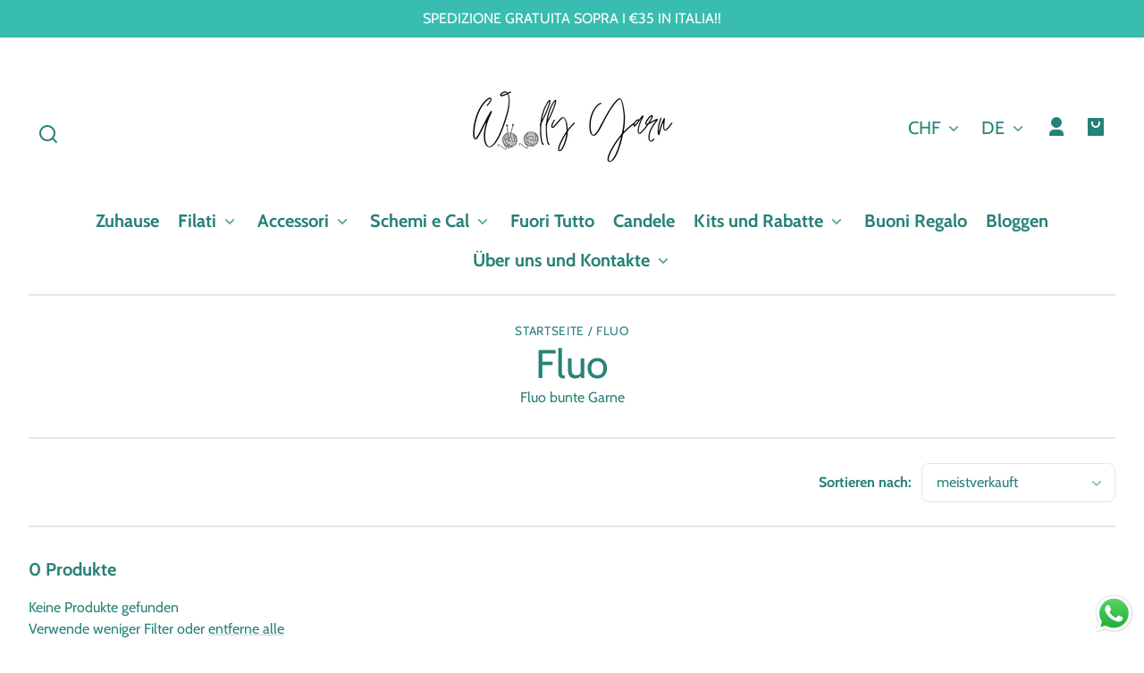

--- FILE ---
content_type: text/html; charset=utf-8
request_url: https://woollyyarnshop.com/de-ch/collections/fluo
body_size: 69045
content:
<!doctype html>
<html class="no-js" lang="de">
  <head>
    <meta charset="utf-8">
    <meta http-equiv="X-UA-Compatible" content="IE=edge">
    <meta name="viewport" content="width=device-width,initial-scale=1">
    <meta name="theme-color" content="">
    <link rel="canonical" href="https://woollyyarnshop.com/de-ch/collections/fluo">
    <link rel="preconnect" href="https://cdn.shopify.com" crossorigin><link rel="icon" type="image/png" href="//woollyyarnshop.com/cdn/shop/files/logo_woolly_nudo.jpg?crop=center&height=48&v=1695905580&width=48"><link rel="preconnect" href="https://fonts.shopifycdn.com" crossorigin><title>
      Fluo
 &ndash; Woolly Yarn Shop</title>

    
      <meta name="description" content="Crea capi originali e alla moda con i nostri filati Fluo. Ideali per progetti di maglieria audaci e colorati.">
    

    

<meta property="og:site_name" content="Woolly Yarn Shop">
<meta property="og:url" content="https://woollyyarnshop.com/de-ch/collections/fluo">
<meta property="og:title" content="Fluo">
<meta property="og:type" content="website">
<meta property="og:description" content="Crea capi originali e alla moda con i nostri filati Fluo. Ideali per progetti di maglieria audaci e colorati."><meta name="twitter:card" content="summary_large_image">
<meta name="twitter:title" content="Fluo">
<meta name="twitter:description" content="Crea capi originali e alla moda con i nostri filati Fluo. Ideali per progetti di maglieria audaci e colorati.">


    <script src="//woollyyarnshop.com/cdn/shop/t/5/assets/constants.js?v=69032263048807321231740645687" defer="defer"></script>
    <script src="//woollyyarnshop.com/cdn/shop/t/5/assets/pubsub.js?v=162490899887979251740645687" defer="defer"></script>
    <script src="//woollyyarnshop.com/cdn/shop/t/5/assets/global.js?v=162483811878621654401742221759" defer="defer"></script>
    <script src="//woollyyarnshop.com/cdn/shop/t/5/assets/search-form.js?v=19757947218982769041740645687" defer="defer"></script>

    <script>window.performance && window.performance.mark && window.performance.mark('shopify.content_for_header.start');</script><meta name="google-site-verification" content="7ykexmxG10v9V8gmAhS0SDg2fVHoNOjsuCB2yHCXfHM">
<meta name="facebook-domain-verification" content="o4dvo4ak0q2g43uoq2u5lw1h2ewil1">
<meta name="facebook-domain-verification" content="7cu9qe5rdu69gwduucji4ythkaz1l4">
<meta name="google-site-verification" content="hnksEgvQ408j5v8KHKHnUnQoQlNQFbMyy6ypfnBIFzA">
<meta name="facebook-domain-verification" content="yzki6z1cm59qq8pfti1khhlmdoga70">
<meta name="google-site-verification" content="9uBmugCzGG-1YmoLySvsQXO-0hzPuE4GsRj6JOkdy2c">
<meta id="shopify-digital-wallet" name="shopify-digital-wallet" content="/51582992552/digital_wallets/dialog">
<meta name="shopify-checkout-api-token" content="8db922d5c0411fddac13b63e6c598a57">
<meta id="in-context-paypal-metadata" data-shop-id="51582992552" data-venmo-supported="false" data-environment="production" data-locale="de_DE" data-paypal-v4="true" data-currency="CHF">
<link rel="alternate" type="application/atom+xml" title="Feed" href="/de-ch/collections/fluo.atom" />
<link rel="alternate" hreflang="x-default" href="https://woollyyarnshop.com/collections/fluo">
<link rel="alternate" hreflang="it" href="https://woollyyarnshop.com/collections/fluo">
<link rel="alternate" hreflang="en" href="https://woollyyarnshop.com/en/collections/fluo">
<link rel="alternate" hreflang="de" href="https://woollyyarnshop.com/de/collections/fluo">
<link rel="alternate" hreflang="fr" href="https://woollyyarnshop.com/fr/collections/fluo">
<link rel="alternate" hreflang="es" href="https://woollyyarnshop.com/es/collections/fluo">
<link rel="alternate" hreflang="it-AT" href="https://woollyyarnshop.com/it-at/collections/fluo">
<link rel="alternate" hreflang="de-BE" href="https://woollyyarnshop.com/de-be/collections/fluo">
<link rel="alternate" hreflang="en-BE" href="https://woollyyarnshop.com/en-be/collections/fluo">
<link rel="alternate" hreflang="fr-FR" href="https://woollyyarnshop.com/fr-fr/collections/fluo">
<link rel="alternate" hreflang="de-DE" href="https://woollyyarnshop.com/de-de/collections/fluo">
<link rel="alternate" hreflang="it-GR" href="https://woollyyarnshop.com/it-gr/collections/fluo">
<link rel="alternate" hreflang="en-GR" href="https://woollyyarnshop.com/en-gr/collections/fluo">
<link rel="alternate" hreflang="nl-NL" href="https://woollyyarnshop.com/nl-nl/collections/fluo">
<link rel="alternate" hreflang="es-PT" href="https://woollyyarnshop.com/es-pt/collections/fluo">
<link rel="alternate" hreflang="en-GB" href="https://woollyyarnshop.com/en-gb/collections/fluo">
<link rel="alternate" hreflang="es-ES" href="https://woollyyarnshop.com/es-es/collections/fluo">
<link rel="alternate" hreflang="en-US" href="https://woollyyarnshop.com/en-us/collections/fluo">
<link rel="alternate" hreflang="it-US" href="https://woollyyarnshop.com/it-us/collections/fluo">
<link rel="alternate" hreflang="it-CH" href="https://woollyyarnshop.com/it-ch/collections/fluo">
<link rel="alternate" hreflang="de-CH" href="https://woollyyarnshop.com/de-ch/collections/fluo">
<link rel="alternate" hreflang="fr-CH" href="https://woollyyarnshop.com/fr-ch/collections/fluo">
<link rel="alternate" hreflang="en-CH" href="https://woollyyarnshop.com/en-ch/collections/fluo">
<link rel="alternate" type="application/json+oembed" href="https://woollyyarnshop.com/de-ch/collections/fluo.oembed">
<script async="async" src="/checkouts/internal/preloads.js?locale=de-CH"></script>
<link rel="preconnect" href="https://shop.app" crossorigin="anonymous">
<script async="async" src="https://shop.app/checkouts/internal/preloads.js?locale=de-CH&shop_id=51582992552" crossorigin="anonymous"></script>
<script id="apple-pay-shop-capabilities" type="application/json">{"shopId":51582992552,"countryCode":"IT","currencyCode":"CHF","merchantCapabilities":["supports3DS"],"merchantId":"gid:\/\/shopify\/Shop\/51582992552","merchantName":"Woolly Yarn Shop","requiredBillingContactFields":["postalAddress","email","phone"],"requiredShippingContactFields":["postalAddress","email","phone"],"shippingType":"shipping","supportedNetworks":["visa","maestro","masterCard","amex"],"total":{"type":"pending","label":"Woolly Yarn Shop","amount":"1.00"},"shopifyPaymentsEnabled":true,"supportsSubscriptions":true}</script>
<script id="shopify-features" type="application/json">{"accessToken":"8db922d5c0411fddac13b63e6c598a57","betas":["rich-media-storefront-analytics"],"domain":"woollyyarnshop.com","predictiveSearch":true,"shopId":51582992552,"locale":"de"}</script>
<script>var Shopify = Shopify || {};
Shopify.shop = "woolly-yarn-shop.myshopify.com";
Shopify.locale = "de";
Shopify.currency = {"active":"CHF","rate":"0.94705878"};
Shopify.country = "CH";
Shopify.theme = {"name":"Whisk","id":179399557465,"schema_name":"Whisk","schema_version":"12.0.0","theme_store_id":1819,"role":"main"};
Shopify.theme.handle = "null";
Shopify.theme.style = {"id":null,"handle":null};
Shopify.cdnHost = "woollyyarnshop.com/cdn";
Shopify.routes = Shopify.routes || {};
Shopify.routes.root = "/de-ch/";</script>
<script type="module">!function(o){(o.Shopify=o.Shopify||{}).modules=!0}(window);</script>
<script>!function(o){function n(){var o=[];function n(){o.push(Array.prototype.slice.apply(arguments))}return n.q=o,n}var t=o.Shopify=o.Shopify||{};t.loadFeatures=n(),t.autoloadFeatures=n()}(window);</script>
<script>
  window.ShopifyPay = window.ShopifyPay || {};
  window.ShopifyPay.apiHost = "shop.app\/pay";
  window.ShopifyPay.redirectState = null;
</script>
<script id="shop-js-analytics" type="application/json">{"pageType":"collection"}</script>
<script defer="defer" async type="module" src="//woollyyarnshop.com/cdn/shopifycloud/shop-js/modules/v2/client.init-shop-cart-sync_kxAhZfSm.de.esm.js"></script>
<script defer="defer" async type="module" src="//woollyyarnshop.com/cdn/shopifycloud/shop-js/modules/v2/chunk.common_5BMd6ono.esm.js"></script>
<script type="module">
  await import("//woollyyarnshop.com/cdn/shopifycloud/shop-js/modules/v2/client.init-shop-cart-sync_kxAhZfSm.de.esm.js");
await import("//woollyyarnshop.com/cdn/shopifycloud/shop-js/modules/v2/chunk.common_5BMd6ono.esm.js");

  window.Shopify.SignInWithShop?.initShopCartSync?.({"fedCMEnabled":true,"windoidEnabled":true});

</script>
<script>
  window.Shopify = window.Shopify || {};
  if (!window.Shopify.featureAssets) window.Shopify.featureAssets = {};
  window.Shopify.featureAssets['shop-js'] = {"shop-cart-sync":["modules/v2/client.shop-cart-sync_81xuAXRO.de.esm.js","modules/v2/chunk.common_5BMd6ono.esm.js"],"init-fed-cm":["modules/v2/client.init-fed-cm_B2l2C8gd.de.esm.js","modules/v2/chunk.common_5BMd6ono.esm.js"],"shop-button":["modules/v2/client.shop-button_DteRmTIv.de.esm.js","modules/v2/chunk.common_5BMd6ono.esm.js"],"init-windoid":["modules/v2/client.init-windoid_BrVTPDHy.de.esm.js","modules/v2/chunk.common_5BMd6ono.esm.js"],"shop-cash-offers":["modules/v2/client.shop-cash-offers_uZhaqfcC.de.esm.js","modules/v2/chunk.common_5BMd6ono.esm.js","modules/v2/chunk.modal_DhTZgVSk.esm.js"],"shop-toast-manager":["modules/v2/client.shop-toast-manager_lTRStNPf.de.esm.js","modules/v2/chunk.common_5BMd6ono.esm.js"],"init-shop-email-lookup-coordinator":["modules/v2/client.init-shop-email-lookup-coordinator_BhyMm2Vh.de.esm.js","modules/v2/chunk.common_5BMd6ono.esm.js"],"pay-button":["modules/v2/client.pay-button_uIj7-e2V.de.esm.js","modules/v2/chunk.common_5BMd6ono.esm.js"],"avatar":["modules/v2/client.avatar_BTnouDA3.de.esm.js"],"init-shop-cart-sync":["modules/v2/client.init-shop-cart-sync_kxAhZfSm.de.esm.js","modules/v2/chunk.common_5BMd6ono.esm.js"],"shop-login-button":["modules/v2/client.shop-login-button_hqVUT9QF.de.esm.js","modules/v2/chunk.common_5BMd6ono.esm.js","modules/v2/chunk.modal_DhTZgVSk.esm.js"],"init-customer-accounts-sign-up":["modules/v2/client.init-customer-accounts-sign-up_0Oyvgx7Z.de.esm.js","modules/v2/client.shop-login-button_hqVUT9QF.de.esm.js","modules/v2/chunk.common_5BMd6ono.esm.js","modules/v2/chunk.modal_DhTZgVSk.esm.js"],"init-shop-for-new-customer-accounts":["modules/v2/client.init-shop-for-new-customer-accounts_DojLPa1w.de.esm.js","modules/v2/client.shop-login-button_hqVUT9QF.de.esm.js","modules/v2/chunk.common_5BMd6ono.esm.js","modules/v2/chunk.modal_DhTZgVSk.esm.js"],"init-customer-accounts":["modules/v2/client.init-customer-accounts_DWlFj6gc.de.esm.js","modules/v2/client.shop-login-button_hqVUT9QF.de.esm.js","modules/v2/chunk.common_5BMd6ono.esm.js","modules/v2/chunk.modal_DhTZgVSk.esm.js"],"shop-follow-button":["modules/v2/client.shop-follow-button_BEIcZOGj.de.esm.js","modules/v2/chunk.common_5BMd6ono.esm.js","modules/v2/chunk.modal_DhTZgVSk.esm.js"],"lead-capture":["modules/v2/client.lead-capture_BSpzCmmh.de.esm.js","modules/v2/chunk.common_5BMd6ono.esm.js","modules/v2/chunk.modal_DhTZgVSk.esm.js"],"checkout-modal":["modules/v2/client.checkout-modal_8HiTfxyj.de.esm.js","modules/v2/chunk.common_5BMd6ono.esm.js","modules/v2/chunk.modal_DhTZgVSk.esm.js"],"shop-login":["modules/v2/client.shop-login_Fe0VhLV0.de.esm.js","modules/v2/chunk.common_5BMd6ono.esm.js","modules/v2/chunk.modal_DhTZgVSk.esm.js"],"payment-terms":["modules/v2/client.payment-terms_C8PkVPzh.de.esm.js","modules/v2/chunk.common_5BMd6ono.esm.js","modules/v2/chunk.modal_DhTZgVSk.esm.js"]};
</script>
<script>(function() {
  var isLoaded = false;
  function asyncLoad() {
    if (isLoaded) return;
    isLoaded = true;
    var urls = ["https:\/\/api.revy.io\/bundle.js?shop=woolly-yarn-shop.myshopify.com","https:\/\/d1639lhkj5l89m.cloudfront.net\/js\/storefront\/uppromote.js?shop=woolly-yarn-shop.myshopify.com","https:\/\/static.loloyal.com\/boom-cend\/entry-js\/boom-cend.js?shop=woolly-yarn-shop.myshopify.com"];
    for (var i = 0; i < urls.length; i++) {
      var s = document.createElement('script');
      s.type = 'text/javascript';
      s.async = true;
      s.src = urls[i];
      var x = document.getElementsByTagName('script')[0];
      x.parentNode.insertBefore(s, x);
    }
  };
  if(window.attachEvent) {
    window.attachEvent('onload', asyncLoad);
  } else {
    window.addEventListener('load', asyncLoad, false);
  }
})();</script>
<script id="__st">var __st={"a":51582992552,"offset":3600,"reqid":"9ce5828b-7e9f-44a9-892e-d80b2bedea7d-1769019233","pageurl":"woollyyarnshop.com\/de-ch\/collections\/fluo","u":"80ecf7b76d03","p":"collection","rtyp":"collection","rid":240145203368};</script>
<script>window.ShopifyPaypalV4VisibilityTracking = true;</script>
<script id="captcha-bootstrap">!function(){'use strict';const t='contact',e='account',n='new_comment',o=[[t,t],['blogs',n],['comments',n],[t,'customer']],c=[[e,'customer_login'],[e,'guest_login'],[e,'recover_customer_password'],[e,'create_customer']],r=t=>t.map((([t,e])=>`form[action*='/${t}']:not([data-nocaptcha='true']) input[name='form_type'][value='${e}']`)).join(','),a=t=>()=>t?[...document.querySelectorAll(t)].map((t=>t.form)):[];function s(){const t=[...o],e=r(t);return a(e)}const i='password',u='form_key',d=['recaptcha-v3-token','g-recaptcha-response','h-captcha-response',i],f=()=>{try{return window.sessionStorage}catch{return}},m='__shopify_v',_=t=>t.elements[u];function p(t,e,n=!1){try{const o=window.sessionStorage,c=JSON.parse(o.getItem(e)),{data:r}=function(t){const{data:e,action:n}=t;return t[m]||n?{data:e,action:n}:{data:t,action:n}}(c);for(const[e,n]of Object.entries(r))t.elements[e]&&(t.elements[e].value=n);n&&o.removeItem(e)}catch(o){console.error('form repopulation failed',{error:o})}}const l='form_type',E='cptcha';function T(t){t.dataset[E]=!0}const w=window,h=w.document,L='Shopify',v='ce_forms',y='captcha';let A=!1;((t,e)=>{const n=(g='f06e6c50-85a8-45c8-87d0-21a2b65856fe',I='https://cdn.shopify.com/shopifycloud/storefront-forms-hcaptcha/ce_storefront_forms_captcha_hcaptcha.v1.5.2.iife.js',D={infoText:'Durch hCaptcha geschützt',privacyText:'Datenschutz',termsText:'Allgemeine Geschäftsbedingungen'},(t,e,n)=>{const o=w[L][v],c=o.bindForm;if(c)return c(t,g,e,D).then(n);var r;o.q.push([[t,g,e,D],n]),r=I,A||(h.body.append(Object.assign(h.createElement('script'),{id:'captcha-provider',async:!0,src:r})),A=!0)});var g,I,D;w[L]=w[L]||{},w[L][v]=w[L][v]||{},w[L][v].q=[],w[L][y]=w[L][y]||{},w[L][y].protect=function(t,e){n(t,void 0,e),T(t)},Object.freeze(w[L][y]),function(t,e,n,w,h,L){const[v,y,A,g]=function(t,e,n){const i=e?o:[],u=t?c:[],d=[...i,...u],f=r(d),m=r(i),_=r(d.filter((([t,e])=>n.includes(e))));return[a(f),a(m),a(_),s()]}(w,h,L),I=t=>{const e=t.target;return e instanceof HTMLFormElement?e:e&&e.form},D=t=>v().includes(t);t.addEventListener('submit',(t=>{const e=I(t);if(!e)return;const n=D(e)&&!e.dataset.hcaptchaBound&&!e.dataset.recaptchaBound,o=_(e),c=g().includes(e)&&(!o||!o.value);(n||c)&&t.preventDefault(),c&&!n&&(function(t){try{if(!f())return;!function(t){const e=f();if(!e)return;const n=_(t);if(!n)return;const o=n.value;o&&e.removeItem(o)}(t);const e=Array.from(Array(32),(()=>Math.random().toString(36)[2])).join('');!function(t,e){_(t)||t.append(Object.assign(document.createElement('input'),{type:'hidden',name:u})),t.elements[u].value=e}(t,e),function(t,e){const n=f();if(!n)return;const o=[...t.querySelectorAll(`input[type='${i}']`)].map((({name:t})=>t)),c=[...d,...o],r={};for(const[a,s]of new FormData(t).entries())c.includes(a)||(r[a]=s);n.setItem(e,JSON.stringify({[m]:1,action:t.action,data:r}))}(t,e)}catch(e){console.error('failed to persist form',e)}}(e),e.submit())}));const S=(t,e)=>{t&&!t.dataset[E]&&(n(t,e.some((e=>e===t))),T(t))};for(const o of['focusin','change'])t.addEventListener(o,(t=>{const e=I(t);D(e)&&S(e,y())}));const B=e.get('form_key'),M=e.get(l),P=B&&M;t.addEventListener('DOMContentLoaded',(()=>{const t=y();if(P)for(const e of t)e.elements[l].value===M&&p(e,B);[...new Set([...A(),...v().filter((t=>'true'===t.dataset.shopifyCaptcha))])].forEach((e=>S(e,t)))}))}(h,new URLSearchParams(w.location.search),n,t,e,['guest_login'])})(!0,!0)}();</script>
<script integrity="sha256-4kQ18oKyAcykRKYeNunJcIwy7WH5gtpwJnB7kiuLZ1E=" data-source-attribution="shopify.loadfeatures" defer="defer" src="//woollyyarnshop.com/cdn/shopifycloud/storefront/assets/storefront/load_feature-a0a9edcb.js" crossorigin="anonymous"></script>
<script crossorigin="anonymous" defer="defer" src="//woollyyarnshop.com/cdn/shopifycloud/storefront/assets/shopify_pay/storefront-65b4c6d7.js?v=20250812"></script>
<script data-source-attribution="shopify.dynamic_checkout.dynamic.init">var Shopify=Shopify||{};Shopify.PaymentButton=Shopify.PaymentButton||{isStorefrontPortableWallets:!0,init:function(){window.Shopify.PaymentButton.init=function(){};var t=document.createElement("script");t.src="https://woollyyarnshop.com/cdn/shopifycloud/portable-wallets/latest/portable-wallets.de.js",t.type="module",document.head.appendChild(t)}};
</script>
<script data-source-attribution="shopify.dynamic_checkout.buyer_consent">
  function portableWalletsHideBuyerConsent(e){var t=document.getElementById("shopify-buyer-consent"),n=document.getElementById("shopify-subscription-policy-button");t&&n&&(t.classList.add("hidden"),t.setAttribute("aria-hidden","true"),n.removeEventListener("click",e))}function portableWalletsShowBuyerConsent(e){var t=document.getElementById("shopify-buyer-consent"),n=document.getElementById("shopify-subscription-policy-button");t&&n&&(t.classList.remove("hidden"),t.removeAttribute("aria-hidden"),n.addEventListener("click",e))}window.Shopify?.PaymentButton&&(window.Shopify.PaymentButton.hideBuyerConsent=portableWalletsHideBuyerConsent,window.Shopify.PaymentButton.showBuyerConsent=portableWalletsShowBuyerConsent);
</script>
<script data-source-attribution="shopify.dynamic_checkout.cart.bootstrap">document.addEventListener("DOMContentLoaded",(function(){function t(){return document.querySelector("shopify-accelerated-checkout-cart, shopify-accelerated-checkout")}if(t())Shopify.PaymentButton.init();else{new MutationObserver((function(e,n){t()&&(Shopify.PaymentButton.init(),n.disconnect())})).observe(document.body,{childList:!0,subtree:!0})}}));
</script>
<script id='scb4127' type='text/javascript' async='' src='https://woollyyarnshop.com/cdn/shopifycloud/privacy-banner/storefront-banner.js'></script><link id="shopify-accelerated-checkout-styles" rel="stylesheet" media="screen" href="https://woollyyarnshop.com/cdn/shopifycloud/portable-wallets/latest/accelerated-checkout-backwards-compat.css" crossorigin="anonymous">
<style id="shopify-accelerated-checkout-cart">
        #shopify-buyer-consent {
  margin-top: 1em;
  display: inline-block;
  width: 100%;
}

#shopify-buyer-consent.hidden {
  display: none;
}

#shopify-subscription-policy-button {
  background: none;
  border: none;
  padding: 0;
  text-decoration: underline;
  font-size: inherit;
  cursor: pointer;
}

#shopify-subscription-policy-button::before {
  box-shadow: none;
}

      </style>

<script>window.performance && window.performance.mark && window.performance.mark('shopify.content_for_header.end');</script>


    <style data-shopify>
      @font-face {
  font-family: Cabin;
  font-weight: 400;
  font-style: normal;
  font-display: swap;
  src: url("//woollyyarnshop.com/cdn/fonts/cabin/cabin_n4.cefc6494a78f87584a6f312fea532919154f66fe.woff2") format("woff2"),
       url("//woollyyarnshop.com/cdn/fonts/cabin/cabin_n4.8c16611b00f59d27f4b27ce4328dfe514ce77517.woff") format("woff");
}

      @font-face {
  font-family: Cabin;
  font-weight: 700;
  font-style: normal;
  font-display: swap;
  src: url("//woollyyarnshop.com/cdn/fonts/cabin/cabin_n7.255204a342bfdbc9ae2017bd4e6a90f8dbb2f561.woff2") format("woff2"),
       url("//woollyyarnshop.com/cdn/fonts/cabin/cabin_n7.e2afa22a0d0f4b64da3569c990897429d40ff5c0.woff") format("woff");
}

      @font-face {
  font-family: Cabin;
  font-weight: 400;
  font-style: italic;
  font-display: swap;
  src: url("//woollyyarnshop.com/cdn/fonts/cabin/cabin_i4.d89c1b32b09ecbc46c12781fcf7b2085f17c0be9.woff2") format("woff2"),
       url("//woollyyarnshop.com/cdn/fonts/cabin/cabin_i4.0a521b11d0b69adfc41e22a263eec7c02aecfe99.woff") format("woff");
}

      @font-face {
  font-family: Cabin;
  font-weight: 700;
  font-style: italic;
  font-display: swap;
  src: url("//woollyyarnshop.com/cdn/fonts/cabin/cabin_i7.ef2404c08a493e7ccbc92d8c39adf683f40e1fb5.woff2") format("woff2"),
       url("//woollyyarnshop.com/cdn/fonts/cabin/cabin_i7.480421791818000fc8a5d4134822321b5d7964f8.woff") format("woff");
}

      @font-face {
  font-family: Cabin;
  font-weight: 400;
  font-style: normal;
  font-display: swap;
  src: url("//woollyyarnshop.com/cdn/fonts/cabin/cabin_n4.cefc6494a78f87584a6f312fea532919154f66fe.woff2") format("woff2"),
       url("//woollyyarnshop.com/cdn/fonts/cabin/cabin_n4.8c16611b00f59d27f4b27ce4328dfe514ce77517.woff") format("woff");
}

      @font-face {
  font-family: Cabin;
  font-weight: 700;
  font-style: normal;
  font-display: swap;
  src: url("//woollyyarnshop.com/cdn/fonts/cabin/cabin_n7.255204a342bfdbc9ae2017bd4e6a90f8dbb2f561.woff2") format("woff2"),
       url("//woollyyarnshop.com/cdn/fonts/cabin/cabin_n7.e2afa22a0d0f4b64da3569c990897429d40ff5c0.woff") format("woff");
}

      @font-face {
  font-family: Cabin;
  font-weight: 400;
  font-style: normal;
  font-display: swap;
  src: url("//woollyyarnshop.com/cdn/fonts/cabin/cabin_n4.cefc6494a78f87584a6f312fea532919154f66fe.woff2") format("woff2"),
       url("//woollyyarnshop.com/cdn/fonts/cabin/cabin_n4.8c16611b00f59d27f4b27ce4328dfe514ce77517.woff") format("woff");
}

      @font-face {
  font-family: Cabin;
  font-weight: 700;
  font-style: normal;
  font-display: swap;
  src: url("//woollyyarnshop.com/cdn/fonts/cabin/cabin_n7.255204a342bfdbc9ae2017bd4e6a90f8dbb2f561.woff2") format("woff2"),
       url("//woollyyarnshop.com/cdn/fonts/cabin/cabin_n7.e2afa22a0d0f4b64da3569c990897429d40ff5c0.woff") format("woff");
}

:root {
        --border-radius-square: 50%;
        --border-radius-pill: 9999px;;
        --border-radius: 8px;

        --space-xsmall: 0.33rem;
        --space-small: 0.66rem;
        --space-medium: 1rem;
        --space-large: 2rem;
        --space-xlarge: 4rem;

        --font-body-family: Cabin, sans-serif;
        --font-body-style: normal;
        --font-body-weight: 400;
        --font-body-size: 16px;
        --font-body-text-transform: unset;
        --font-body-letter-spacing: 0;
        --font-heading-family: Cabin, sans-serif;
        --font-heading-style: normal;
        --font-heading-weight: 400;
        --font-heading-base-size: 2.8rem;
        
          --font-heading-text-transform: none;
          --font-heading-letter-spacing: 0;
        
        --font-heading-size-large: var(--font-heading-base-size);
        --font-heading-size-medium: calc(var(--font-heading-base-size) * 0.8);
        --font-heading-size-small: calc(var(--font-heading-base-size) * 0.6);
        --font-heading-size-xsmall: 1.3rem;
        --font-heading-line-height: 1.15;
        --font-copy-size-xlarge: 1.4em;
        --font-copy-size-large: 1.25em;
        --font-copy-size-small: 0.9em;
        --font-copy-size-xsmall: 0.775em;
        --font-copy-size-xxsmall: 0.7em;
        --font-copy-line-height: 1.5;
        --font-accent-family: Cabin, sans-serif;
        --font-accent-style: normal;
        --font-accent-weight: 400;
        
          --font-accent-text-transform: uppercase;
          --font-accent-letter-spacing: 0.05em;
        
        --font-accent-line-height: 1.1;
        --font-accent-base-size: 0.85rem;
        --font-button-family: var(--font-accent-family);
        --font-button-letter-spacing: var(--font-accent-letter-spacing);
        --font-button-text-transform: var(--font-accent-text-transform);
        --font-button-size: 0.9rem;

        --product-image-aspect-ratio: 1;
        
          --product-image-aspect-ratio-fallback-padding-top: 100%;
        

        --border-color-opacity: 0.25;
        --color-border: #e6e6e6;
        --color-background-raw: 0, 0%, 100%;
        --color-foreground-raw: 174, 54%, 33%;
        --color-primary-raw: 174, 54%, 48%;
        --color-secondary-raw: 220, 30%, 79%;
        --color-tertiary-raw: 0, 0%, 100%;
        --color-quaternary-raw: 220, 30%, 79%;
        --color-quinary-raw: 240, 9%, 98%;
        --color-senary-raw: 180, 29%, 81%;
        --color-primary-contrast-raw: 240, 24%, 96%;
        --color-secondary-contrast-raw: 0, 0%, 100%;
        --color-tertiary-contrast-raw: 174, 54%, 33%;
        --color-quaternary-contrast-raw: 0, 0%, 100%;
        --color-quinary-contrast-raw: 174, 72%, 56%;
        --color-senary-contrast-raw: 0, 0%, 11%;
        --color-site-header-bg: #ffffff;
        --color-site-header-border: #e6e6e6;
        --color-nav-text: #268178;
        --color-nav-text-raw: 174, 54%, 33%;
        --color-site-footer-bg: #38bdb0;
        --color-site-footer-text-raw: 0, 0%, 100%;
        --color-site-footer-text: #ffffff;
        --color-site-footer-border: #81c1bb;
        --color-badge-default: #e6e6e6;
        --color-sale-badge-bg: #d3efe5;
        --color-sale-badge-text: #24407c;
        --color-sold-out-badge-bg: #eaeaea;
        --color-sold-out-badge-text: #000000;
        --color-coming-soon-badge-bg: #d3efe5;
        --color-coming-soon-badge-text: #000000;
        --color-new-badge-bg: #f1f1f5;
        --color-new-badge-text: #2e4f94;
        --color-foreground: hsl(var(--color-foreground-raw));
        --color-background: hsl(var(--color-background-raw));
        --color-image-placeholder: radial-gradient(rgba(249, 249, 249, 1) 37%, rgba(237, 238, 239, 1) 79%);
        --color-primary: hsl(var(--color-primary-raw));
        --color-secondary: hsl(var(--color-secondary-raw));
        --color-tertiary: hsl(var(--color-tertiary-raw));
        --color-quaternary: hsl(var(--color-quaternary-raw));
        --color-quinary: hsl(var(--color-quinary-raw));
        --color-senary: hsl(var(--color-senary-raw));
        --color-primary-contrast: hsl(var(--color-primary-contrast-raw));
        --color-secondary-contrast: hsl(var(--color-secondary-contrast-raw));
        --color-tertiary-contrast: hsl(var(--color-tertiary-contrast-raw));
        --color-quaternary-contrast: hsl(var(--color-quaternary-contrast-raw));
        --color-quinary-contrast: hsl(var(--color-quinary-contrast-raw));
        --color-senary-contrast: hsl(var(--color-senary-contrast-raw));
        --color-box-shadow: hsla(var(--color-foreground-raw), 0.15);
        --color-overlay: hsla(var(--color-background-raw), 0.7);
        --color-default: var(--color-background);
        --color-inverse: var(--color-foreground);
        --color-discount-bg: hsla(var(--color-foreground-raw), 0.07);

        --border-size--thick: 2px;
        --border-size--thin: 1px;
        --border--thin: var(--border-size--thin) solid var(--color-border);
        --border--thick: var(--border-size--thick) solid var(--color-border);
        --border-radius-arch: 70px;
        --border-radius-rounded: 50px;
        --box-shadow--bottom: 0 12px 20px -15px var(--color-box-shadow);
        --box-shadow--all-sides: 0 0 20px var(--color-box-shadow);
        --box-shadow--all-sides-small: 0 0 10px var(--color-box-shadow);

        --space-drawer-sides: var(--space-medium);
        --space-viewport-sides: var(--space-large);
        --space-grid-gap: var(--space-large);
        --space-between-product-blocks: 15px;

        --scrollbar-width: 0px;
        --container-max-width-copy: 45rem;
        --container-width-form: 38ch;
        --container-width-large: 62rem;
        --container-width-medium: 40rem;
        --container-width-small: 24rem;
        --drawer-width: 380px;
        --page-width: 100rem;
        --drawer-header-height: 5rem;
        --pointer-element-min-height: 44px;
        --button-tag-height: calc(var(--pointer-element-min-height) * 0.75);
        --link-underline-offset: 0.25em;
        /* Overriden by global.js function setCSSVariables */
        --site-header-height: var(--pointer-element-min-height);
        --site-footer-height: 200px;

        --transition-duration: 200ms;
        --transition-duration-long: 500ms;
        --transition-timing-function: ease;

        --z-index-hidden: -1;
        --z-index-background: 0;
        --z-index-base: 1;
        --z-index-overlay: 2;
        --z-index-overlay-interaction: 3;
        --z-index-slideshow-interaction: 5;
        --z-index-drawer-footer: 6;
        --z-index-header-under-freeze: 10;
        --z-index-site-footer: 90;
        --z-index-pop-up-open: 92;
        --z-index-pop-up-overlay: 93;
        --z-index-newsletter-modal: 95;
        --z-index-product-quick-add: 100;
        --z-index-announcement-bar: 109;
        --z-index-site-header: 110;
        --z-index-site-header-heading: 111;
        --z-index-skip-to-content-link: 115;
        --z-index-search-on-mobile: 120;
        --z-index-freeze-overlay: 195;
        --z-index-header-dropdown: 199;
        --z-index-drawer: 200;
        --z-index-modal-overlay: 249;
        --z-index-modal: 250;
        --z-index-age-verifier: 300;
      }

      @media screen and (max-width: 767px) {
        :root {
          --space-grid-gap: var(--space-medium);
          --space-viewport-sides: var(--space-medium);
          --font-heading-size-large: calc(var(--font-heading-base-size) * 0.8);
          --font-heading-size-medium: calc(var(--font-heading-base-size) * 0.6);
          --font-heading-size-small: calc(var(--font-heading-base-size) * 0.5);
          --font-heading-size-xsmall: 1.2rem;
        }
      }

      *,
      *::before,
      *::after {
        box-sizing: border-box;
      }

      html {
        background-color: var(--color-background);
        box-sizing: border-box;
        font-size: var(--font-body-size);
        min-height: 100%;
      }

      body {
        accent-color: var(--color-primary);
        color: var(--color-foreground);
        font-family: var(--font-body-family);
        font-size: 1rem;
        -moz-osx-font-smoothing: grayscale;
        -webkit-font-smoothing: antialiased;
        font-style: var(--font-body-style);
        font-weight: var(--font-body-weight);
        height: 100%;
        line-height: var(--font-copy-line-height);
        margin: 0;
        min-height: 100vh;
        position: relative;
      }

      
        .image-container--product,
        .image-container--product img,
        .image-container--product svg,
        .collection-card__image-container--rounded,
        .collection-card__image-container--rounded img,
        .collection-card__image-container--rounded svg {
          border-radius: 5%;
        }
      

      
        .fade-in-image img {
          position: absolute;
          width: 100%;
          height: 100%;
          opacity: 0;
          transition: opacity 400ms ease-in;
        }

        .fade-in-image.fade-in-image--loaded img,
        .no-js .fade-in-image img,
        .product-recommendations .fade-in-image img,
        .predictive-search .fade-in-image img,
        .cart-items .fade-in-image img,
        .shopify-design-mode .fade-in-image img {
          opacity: 1 !important;
        }

        @media screen and (hover: hover) and (pointer: fine) {
          .media-gallery__image-container img {
            opacity: 0;
            transition: opacity 400ms ease-in;
          }

          .media-gallery__image-container.loaded img {
            opacity: 1;
          }
        }
      
    </style>

    <link href="//woollyyarnshop.com/cdn/shop/t/5/assets/styles-base.css?v=69789780416259245011740645687" rel="stylesheet" type="text/css" media="all" />
    <link href="//woollyyarnshop.com/cdn/shop/t/5/assets/styles-buttons.css?v=34623403900232735021742221760" rel="stylesheet" type="text/css" media="all" />
    <link href="//woollyyarnshop.com/cdn/shop/t/5/assets/styles-component-announcement-bar.css?v=76148938484323172611742221761" rel="stylesheet" type="text/css" media="all" />
    <link href="//woollyyarnshop.com/cdn/shop/t/5/assets/styles-component-header.css?v=111567703132104008661742221763" rel="stylesheet" type="text/css" media="all" />
    <link href="//woollyyarnshop.com/cdn/shop/t/5/assets/styles-component-banner.css?v=182220683435838848731742221762" rel="stylesheet" type="text/css" media="all" />
    <link href="//woollyyarnshop.com/cdn/shop/t/5/assets/styles-component-accordion.css?v=47468767959664587251740645687" rel="stylesheet" type="text/css" media="all" />
    <link href="//woollyyarnshop.com/cdn/shop/t/5/assets/styles-component-badge.css?v=144349064867762319891740645687" rel="stylesheet" type="text/css" media="all" />
    <link href="//woollyyarnshop.com/cdn/shop/t/5/assets/styles-component-cards.css?v=72159813377235269471740645687" rel="stylesheet" type="text/css" media="all" />
    <link href="//woollyyarnshop.com/cdn/shop/t/5/assets/styles-component-loader.css?v=19355263322091887921740645688" rel="stylesheet" type="text/css" media="all" />
    <link href="//woollyyarnshop.com/cdn/shop/t/5/assets/styles-component-pagination.css?v=12704901165428546061740645688" rel="stylesheet" type="text/css" media="all" />
    <link href="//woollyyarnshop.com/cdn/shop/t/5/assets/styles-component-slider.css?v=173196918352874282941740645688" rel="stylesheet" type="text/css" media="all" />
    <link href="//woollyyarnshop.com/cdn/shop/t/5/assets/vendor-swiper.css?v=100887633943201866951740645688" rel="stylesheet" type="text/css" media="all" />
    <link href="//woollyyarnshop.com/cdn/shop/t/5/assets/styles-utilities-align-display.css?v=154952393300895998631740645688" rel="stylesheet" type="text/css" media="all" />
    <link href="//woollyyarnshop.com/cdn/shop/t/5/assets/styles-utilities-animations.css?v=46963381867819055221740645688" rel="stylesheet" type="text/css" media="all" />
    <link href="//woollyyarnshop.com/cdn/shop/t/5/assets/styles-utilities-colors.css?v=105210572258142982511740645688" rel="stylesheet" type="text/css" media="all" />
    <link href="//woollyyarnshop.com/cdn/shop/t/5/assets/styles-utilities-containers.css?v=170236130488024248341740645688" rel="stylesheet" type="text/css" media="all" />
    <link href="//woollyyarnshop.com/cdn/shop/t/5/assets/styles-utilities-element-object.css?v=18906199784606802351740645688" rel="stylesheet" type="text/css" media="all" />
    <link href="//woollyyarnshop.com/cdn/shop/t/5/assets/styles-utilities-flex-grid.css?v=12026128043639197721740645688" rel="stylesheet" type="text/css" media="all" />
    <link href="//woollyyarnshop.com/cdn/shop/t/5/assets/styles-utilities-forms.css?v=15676349795811235531740645688" rel="stylesheet" type="text/css" media="all" />
    <link href="//woollyyarnshop.com/cdn/shop/t/5/assets/styles-utilities-misc.css?v=80192239744388805471742221764" rel="stylesheet" type="text/css" media="all" />
    <link href="//woollyyarnshop.com/cdn/shop/t/5/assets/styles-utilities-typography.css?v=17519655925124702261740645688" rel="stylesheet" type="text/css" media="all" />
    <link href="//woollyyarnshop.com/cdn/shop/t/5/assets/styles-utilities-spacing.css?v=76107798846909205711740645688" rel="stylesheet" type="text/css" media="all" />

    
      <style>
        
      </style>
    

    
      
    

    <script>document.documentElement.className = document.documentElement.className.replace('no-js', 'js');</script>
  <!-- BEGIN app block: shopify://apps/judge-me-reviews/blocks/judgeme_core/61ccd3b1-a9f2-4160-9fe9-4fec8413e5d8 --><!-- Start of Judge.me Core -->






<link rel="dns-prefetch" href="https://cdnwidget.judge.me">
<link rel="dns-prefetch" href="https://cdn.judge.me">
<link rel="dns-prefetch" href="https://cdn1.judge.me">
<link rel="dns-prefetch" href="https://api.judge.me">

<script data-cfasync='false' class='jdgm-settings-script'>window.jdgmSettings={"pagination":5,"disable_web_reviews":false,"badge_no_review_text":"Nessuna recensione","badge_n_reviews_text":"{{ n }} recensione/recensioni","hide_badge_preview_if_no_reviews":true,"badge_hide_text":false,"enforce_center_preview_badge":false,"widget_title":"Recensioni Clienti","widget_open_form_text":"Scrivi una recensione","widget_close_form_text":"Annulla recensione","widget_refresh_page_text":"Aggiorna pagina","widget_summary_text":"Basato su {{ number_of_reviews }} recensione/recensioni","widget_no_review_text":"Sii il primo a scrivere una recensione","widget_name_field_text":"Nome visualizzato","widget_verified_name_field_text":"Nome Verificato (pubblico)","widget_name_placeholder_text":"Nome visualizzato","widget_required_field_error_text":"Questo campo è obbligatorio.","widget_email_field_text":"Indirizzo email","widget_verified_email_field_text":"Email Verificata (privata, non può essere modificata)","widget_email_placeholder_text":"Il tuo indirizzo email","widget_email_field_error_text":"Inserisci un indirizzo email valido.","widget_rating_field_text":"Valutazione","widget_review_title_field_text":"Titolo Recensione","widget_review_title_placeholder_text":"Dai un titolo alla tua recensione","widget_review_body_field_text":"Contenuto della recensione","widget_review_body_placeholder_text":"Inizia a scrivere qui...","widget_pictures_field_text":"Foto/Video (opzionale)","widget_submit_review_text":"Invia Recensione","widget_submit_verified_review_text":"Invia Recensione Verificata","widget_submit_success_msg_with_auto_publish":"Grazie! Aggiorna la pagina tra qualche momento per vedere la tua recensione. Puoi rimuovere o modificare la tua recensione accedendo a \u003ca href='https://judge.me/login' target='_blank' rel='nofollow noopener'\u003eJudge.me\u003c/a\u003e","widget_submit_success_msg_no_auto_publish":"Grazie! La tua recensione sarà pubblicata non appena approvata dall'amministratore del negozio. Puoi rimuovere o modificare la tua recensione accedendo a \u003ca href='https://judge.me/login' target='_blank' rel='nofollow noopener'\u003eJudge.me\u003c/a\u003e","widget_show_default_reviews_out_of_total_text":"Visualizzazione di {{ n_reviews_shown }} su {{ n_reviews }} recensioni.","widget_show_all_link_text":"Mostra tutte","widget_show_less_link_text":"Mostra meno","widget_author_said_text":"{{ reviewer_name }} ha detto:","widget_days_text":"{{ n }} giorni fa","widget_weeks_text":"{{ n }} settimana/settimane fa","widget_months_text":"{{ n }} mese/mesi fa","widget_years_text":"{{ n }} anno/anni fa","widget_yesterday_text":"Ieri","widget_today_text":"Oggi","widget_replied_text":"\u003e\u003e {{ shop_name }} ha risposto:","widget_read_more_text":"Leggi di più","widget_reviewer_name_as_initial":"","widget_rating_filter_color":"#fbcd0a","widget_rating_filter_see_all_text":"Vedi tutte le recensioni","widget_sorting_most_recent_text":"Più Recenti","widget_sorting_highest_rating_text":"Valutazione Più Alta","widget_sorting_lowest_rating_text":"Valutazione Più Bassa","widget_sorting_with_pictures_text":"Solo Foto","widget_sorting_most_helpful_text":"Più Utili","widget_open_question_form_text":"Fai una domanda","widget_reviews_subtab_text":"Recensioni","widget_questions_subtab_text":"Domande","widget_question_label_text":"Domanda","widget_answer_label_text":"Risposta","widget_question_placeholder_text":"Scrivi la tua domanda qui","widget_submit_question_text":"Invia Domanda","widget_question_submit_success_text":"Grazie per la tua domanda! Ti avviseremo quando riceverà una risposta.","verified_badge_text":"Verificato","verified_badge_bg_color":"","verified_badge_text_color":"","verified_badge_placement":"left-of-reviewer-name","widget_review_max_height":"","widget_hide_border":false,"widget_social_share":false,"widget_thumb":false,"widget_review_location_show":false,"widget_location_format":"","all_reviews_include_out_of_store_products":true,"all_reviews_out_of_store_text":"(fuori dal negozio)","all_reviews_pagination":100,"all_reviews_product_name_prefix_text":"su","enable_review_pictures":false,"enable_question_anwser":false,"widget_theme":"default","review_date_format":"mm/dd/yyyy","default_sort_method":"most-recent","widget_product_reviews_subtab_text":"Recensioni Prodotto","widget_shop_reviews_subtab_text":"Recensioni Negozio","widget_other_products_reviews_text":"Recensioni per altri prodotti","widget_store_reviews_subtab_text":"Recensioni negozio","widget_no_store_reviews_text":"Questo negozio non ha ricevuto ancora recensioni","widget_web_restriction_product_reviews_text":"Questo prodotto non ha ricevuto ancora recensioni","widget_no_items_text":"Nessun elemento trovato","widget_show_more_text":"Mostra di più","widget_write_a_store_review_text":"Scrivi una Recensione del Negozio","widget_other_languages_heading":"Recensioni in Altre Lingue","widget_translate_review_text":"Traduci recensione in {{ language }}","widget_translating_review_text":"Traduzione in corso...","widget_show_original_translation_text":"Mostra originale ({{ language }})","widget_translate_review_failed_text":"Impossibile tradurre la recensione.","widget_translate_review_retry_text":"Riprova","widget_translate_review_try_again_later_text":"Riprova più tardi","show_product_url_for_grouped_product":false,"widget_sorting_pictures_first_text":"Prima le Foto","show_pictures_on_all_rev_page_mobile":false,"show_pictures_on_all_rev_page_desktop":false,"floating_tab_hide_mobile_install_preference":false,"floating_tab_button_name":"★ Recensioni","floating_tab_title":"Lasciamo parlare i clienti per noi","floating_tab_button_color":"","floating_tab_button_background_color":"","floating_tab_url":"","floating_tab_url_enabled":false,"floating_tab_tab_style":"text","all_reviews_text_badge_text":"I clienti ci valutano {{ shop.metafields.judgeme.all_reviews_rating | round: 1 }}/5 basato su {{ shop.metafields.judgeme.all_reviews_count }} recensioni.","all_reviews_text_badge_text_branded_style":"{{ shop.metafields.judgeme.all_reviews_rating | round: 1 }} su 5 stelle basato su {{ shop.metafields.judgeme.all_reviews_count }} recensioni","is_all_reviews_text_badge_a_link":false,"show_stars_for_all_reviews_text_badge":false,"all_reviews_text_badge_url":"","all_reviews_text_style":"text","all_reviews_text_color_style":"judgeme_brand_color","all_reviews_text_color":"#108474","all_reviews_text_show_jm_brand":true,"featured_carousel_show_header":true,"featured_carousel_title":"Lasciamo parlare i clienti per noi","testimonials_carousel_title":"I clienti ci dicono","videos_carousel_title":"Storie reali dei clienti","cards_carousel_title":"I clienti ci dicono","featured_carousel_count_text":"da {{ n }} recensioni","featured_carousel_add_link_to_all_reviews_page":false,"featured_carousel_url":"","featured_carousel_show_images":true,"featured_carousel_autoslide_interval":5,"featured_carousel_arrows_on_the_sides":false,"featured_carousel_height":250,"featured_carousel_width":80,"featured_carousel_image_size":0,"featured_carousel_image_height":250,"featured_carousel_arrow_color":"#eeeeee","verified_count_badge_style":"vintage","verified_count_badge_orientation":"horizontal","verified_count_badge_color_style":"judgeme_brand_color","verified_count_badge_color":"#108474","is_verified_count_badge_a_link":false,"verified_count_badge_url":"","verified_count_badge_show_jm_brand":true,"widget_rating_preset_default":5,"widget_first_sub_tab":"product-reviews","widget_show_histogram":true,"widget_histogram_use_custom_color":false,"widget_pagination_use_custom_color":false,"widget_star_use_custom_color":false,"widget_verified_badge_use_custom_color":false,"widget_write_review_use_custom_color":false,"picture_reminder_submit_button":"Upload Pictures","enable_review_videos":false,"mute_video_by_default":false,"widget_sorting_videos_first_text":"Prima i Video","widget_review_pending_text":"In attesa","featured_carousel_items_for_large_screen":3,"social_share_options_order":"Facebook,Twitter","remove_microdata_snippet":true,"disable_json_ld":false,"enable_json_ld_products":false,"preview_badge_show_question_text":false,"preview_badge_no_question_text":"Nessuna domanda","preview_badge_n_question_text":"{{ number_of_questions }} domanda/domande","qa_badge_show_icon":false,"qa_badge_position":"same-row","remove_judgeme_branding":false,"widget_add_search_bar":false,"widget_search_bar_placeholder":"Cerca","widget_sorting_verified_only_text":"Solo verificate","featured_carousel_theme":"default","featured_carousel_show_rating":true,"featured_carousel_show_title":true,"featured_carousel_show_body":true,"featured_carousel_show_date":false,"featured_carousel_show_reviewer":true,"featured_carousel_show_product":false,"featured_carousel_header_background_color":"#108474","featured_carousel_header_text_color":"#ffffff","featured_carousel_name_product_separator":"reviewed","featured_carousel_full_star_background":"#108474","featured_carousel_empty_star_background":"#dadada","featured_carousel_vertical_theme_background":"#f9fafb","featured_carousel_verified_badge_enable":false,"featured_carousel_verified_badge_color":"#108474","featured_carousel_border_style":"round","featured_carousel_review_line_length_limit":3,"featured_carousel_more_reviews_button_text":"Leggi più recensioni","featured_carousel_view_product_button_text":"Visualizza prodotto","all_reviews_page_load_reviews_on":"scroll","all_reviews_page_load_more_text":"Carica Altre Recensioni","disable_fb_tab_reviews":false,"enable_ajax_cdn_cache":false,"widget_public_name_text":"visualizzato pubblicamente come","default_reviewer_name":"John Smith","default_reviewer_name_has_non_latin":true,"widget_reviewer_anonymous":"Anonimo","medals_widget_title":"Medaglie Recensioni Judge.me","medals_widget_background_color":"#f9fafb","medals_widget_position":"footer_all_pages","medals_widget_border_color":"#f9fafb","medals_widget_verified_text_position":"left","medals_widget_use_monochromatic_version":false,"medals_widget_elements_color":"#108474","show_reviewer_avatar":true,"widget_invalid_yt_video_url_error_text":"Non è un URL di video di YouTube","widget_max_length_field_error_text":"Inserisci al massimo {0} caratteri.","widget_show_country_flag":false,"widget_show_collected_via_shop_app":true,"widget_verified_by_shop_badge_style":"light","widget_verified_by_shop_text":"Verificato dal Negozio","widget_show_photo_gallery":false,"widget_load_with_code_splitting":true,"widget_ugc_install_preference":false,"widget_ugc_title":"Fatto da noi, Condiviso da te","widget_ugc_subtitle":"Taggaci per vedere la tua foto in evidenza nella nostra pagina","widget_ugc_arrows_color":"#ffffff","widget_ugc_primary_button_text":"Acquista Ora","widget_ugc_primary_button_background_color":"#108474","widget_ugc_primary_button_text_color":"#ffffff","widget_ugc_primary_button_border_width":"0","widget_ugc_primary_button_border_style":"none","widget_ugc_primary_button_border_color":"#108474","widget_ugc_primary_button_border_radius":"25","widget_ugc_secondary_button_text":"Carica Altro","widget_ugc_secondary_button_background_color":"#ffffff","widget_ugc_secondary_button_text_color":"#108474","widget_ugc_secondary_button_border_width":"2","widget_ugc_secondary_button_border_style":"solid","widget_ugc_secondary_button_border_color":"#108474","widget_ugc_secondary_button_border_radius":"25","widget_ugc_reviews_button_text":"Visualizza Recensioni","widget_ugc_reviews_button_background_color":"#ffffff","widget_ugc_reviews_button_text_color":"#108474","widget_ugc_reviews_button_border_width":"2","widget_ugc_reviews_button_border_style":"solid","widget_ugc_reviews_button_border_color":"#108474","widget_ugc_reviews_button_border_radius":"25","widget_ugc_reviews_button_link_to":"judgeme-reviews-page","widget_ugc_show_post_date":true,"widget_ugc_max_width":"800","widget_rating_metafield_value_type":true,"widget_primary_color":"#103948","widget_enable_secondary_color":false,"widget_secondary_color":"#edf5f5","widget_summary_average_rating_text":"{{ average_rating }} su 5","widget_media_grid_title":"Foto e video dei clienti","widget_media_grid_see_more_text":"Vedi altro","widget_round_style":false,"widget_show_product_medals":true,"widget_verified_by_judgeme_text":"Verificato da Judge.me","widget_show_store_medals":true,"widget_verified_by_judgeme_text_in_store_medals":"Verificato da Judge.me","widget_media_field_exceed_quantity_message":"Spiacenti, possiamo accettare solo {{ max_media }} per una recensione.","widget_media_field_exceed_limit_message":"{{ file_name }} è troppo grande, seleziona un {{ media_type }} inferiore a {{ size_limit }}MB.","widget_review_submitted_text":"Recensione Inviata!","widget_question_submitted_text":"Domanda Inviata!","widget_close_form_text_question":"Annulla","widget_write_your_answer_here_text":"Scrivi la tua risposta qui","widget_enabled_branded_link":true,"widget_show_collected_by_judgeme":true,"widget_reviewer_name_color":"","widget_write_review_text_color":"","widget_write_review_bg_color":"","widget_collected_by_judgeme_text":"raccolto da Judge.me","widget_pagination_type":"standard","widget_load_more_text":"Carica Altri","widget_load_more_color":"#108474","widget_full_review_text":"Recensione Completa","widget_read_more_reviews_text":"Leggi Più Recensioni","widget_read_questions_text":"Leggi Domande","widget_questions_and_answers_text":"Domande e Risposte","widget_verified_by_text":"Verificato da","widget_verified_text":"Verificato","widget_number_of_reviews_text":"{{ number_of_reviews }} recensioni","widget_back_button_text":"Indietro","widget_next_button_text":"Avanti","widget_custom_forms_filter_button":"Filtri","custom_forms_style":"vertical","widget_show_review_information":false,"how_reviews_are_collected":"Come vengono raccolte le recensioni?","widget_show_review_keywords":false,"widget_gdpr_statement":"Come utilizziamo i tuoi dati: Ti contatteremo solo riguardo alla recensione che hai lasciato, e solo se necessario. Inviando la tua recensione, accetti i \u003ca href='https://judge.me/terms' target='_blank' rel='nofollow noopener'\u003etermini\u003c/a\u003e, le politiche sulla \u003ca href='https://judge.me/privacy' target='_blank' rel='nofollow noopener'\u003eprivacy\u003c/a\u003e e sul \u003ca href='https://judge.me/content-policy' target='_blank' rel='nofollow noopener'\u003econtenuto\u003c/a\u003e di Judge.me.","widget_multilingual_sorting_enabled":false,"widget_translate_review_content_enabled":false,"widget_translate_review_content_method":"manual","popup_widget_review_selection":"automatically_with_pictures","popup_widget_round_border_style":true,"popup_widget_show_title":true,"popup_widget_show_body":true,"popup_widget_show_reviewer":false,"popup_widget_show_product":true,"popup_widget_show_pictures":true,"popup_widget_use_review_picture":true,"popup_widget_show_on_home_page":true,"popup_widget_show_on_product_page":true,"popup_widget_show_on_collection_page":true,"popup_widget_show_on_cart_page":true,"popup_widget_position":"bottom_left","popup_widget_first_review_delay":5,"popup_widget_duration":5,"popup_widget_interval":5,"popup_widget_review_count":5,"popup_widget_hide_on_mobile":true,"review_snippet_widget_round_border_style":true,"review_snippet_widget_card_color":"#FFFFFF","review_snippet_widget_slider_arrows_background_color":"#FFFFFF","review_snippet_widget_slider_arrows_color":"#000000","review_snippet_widget_star_color":"#108474","show_product_variant":false,"all_reviews_product_variant_label_text":"Variante: ","widget_show_verified_branding":false,"widget_ai_summary_title":"I clienti dicono","widget_ai_summary_disclaimer":"Riepilogo delle recensioni alimentato dall'IA basato sulle recensioni recenti dei clienti","widget_show_ai_summary":false,"widget_show_ai_summary_bg":false,"widget_show_review_title_input":true,"redirect_reviewers_invited_via_email":"review_widget","request_store_review_after_product_review":false,"request_review_other_products_in_order":false,"review_form_color_scheme":"default","review_form_corner_style":"square","review_form_star_color":{},"review_form_text_color":"#333333","review_form_background_color":"#ffffff","review_form_field_background_color":"#fafafa","review_form_button_color":{},"review_form_button_text_color":"#ffffff","review_form_modal_overlay_color":"#000000","review_content_screen_title_text":"Come valuteresti questo prodotto?","review_content_introduction_text":"Ci piacerebbe se condividessi qualcosa sulla tua esperienza.","store_review_form_title_text":"Come valuteresti questo negozio?","store_review_form_introduction_text":"Ci piacerebbe se condividessi qualcosa sulla tua esperienza.","show_review_guidance_text":true,"one_star_review_guidance_text":"Pessimo","five_star_review_guidance_text":"Ottimo","customer_information_screen_title_text":"Su di te","customer_information_introduction_text":"Per favore, raccontaci di più su di te.","custom_questions_screen_title_text":"La tua esperienza in dettaglio","custom_questions_introduction_text":"Ecco alcune domande per aiutarci a capire meglio la tua esperienza.","review_submitted_screen_title_text":"Grazie per la tua recensione!","review_submitted_screen_thank_you_text":"La stiamo elaborando e apparirà presto nel negozio.","review_submitted_screen_email_verification_text":"Per favore conferma il tuo indirizzo email cliccando sul link che ti abbiamo appena inviato. Questo ci aiuta a mantenere le recensioni autentiche.","review_submitted_request_store_review_text":"Vorresti condividere la tua esperienza di acquisto con noi?","review_submitted_review_other_products_text":"Vorresti recensire questi prodotti?","store_review_screen_title_text":"Vuoi condividere la tua esperienza di shopping con noi?","store_review_introduction_text":"Valutiamo la tua opinione e la usiamo per migliorare. Per favore condividi le tue opinioni o suggerimenti.","reviewer_media_screen_title_picture_text":"Condividi una foto","reviewer_media_introduction_picture_text":"Carica una foto per supportare la tua recensione.","reviewer_media_screen_title_video_text":"Condividi un video","reviewer_media_introduction_video_text":"Carica un video per supportare la tua recensione.","reviewer_media_screen_title_picture_or_video_text":"Condividi una foto o un video","reviewer_media_introduction_picture_or_video_text":"Carica una foto o un video per supportare la tua recensione.","reviewer_media_youtube_url_text":"Incolla qui il tuo URL Youtube","advanced_settings_next_step_button_text":"Avanti","advanced_settings_close_review_button_text":"Chiudi","modal_write_review_flow":false,"write_review_flow_required_text":"Obbligatorio","write_review_flow_privacy_message_text":"Respettiamo la tua privacy.","write_review_flow_anonymous_text":"Recensione anonima","write_review_flow_visibility_text":"Non sarà visibile per altri clienti.","write_review_flow_multiple_selection_help_text":"Seleziona quanti ne vuoi","write_review_flow_single_selection_help_text":"Seleziona una opzione","write_review_flow_required_field_error_text":"Questo campo è obbligatorio","write_review_flow_invalid_email_error_text":"Per favore inserisci un indirizzo email valido","write_review_flow_max_length_error_text":"Max. {{ max_length }} caratteri.","write_review_flow_media_upload_text":"\u003cb\u003eClicca per caricare\u003c/b\u003e o trascina e rilascia","write_review_flow_gdpr_statement":"Ti contatteremo solo riguardo alla tua recensione se necessario. Inviando la tua recensione, accetti i nostri \u003ca href='https://judge.me/terms' target='_blank' rel='nofollow noopener'\u003etermini e condizioni\u003c/a\u003e e la \u003ca href='https://judge.me/privacy' target='_blank' rel='nofollow noopener'\u003epolitica sulla privacy\u003c/a\u003e.","rating_only_reviews_enabled":false,"show_negative_reviews_help_screen":false,"new_review_flow_help_screen_rating_threshold":3,"negative_review_resolution_screen_title_text":"Raccontaci di più","negative_review_resolution_text":"La tua esperienza è importante per noi. Se ci sono stati problemi con il tuo acquisto, siamo qui per aiutarti. Non esitare a contattarci, ci piacerebbe avere l'opportunità di sistemare le cose.","negative_review_resolution_button_text":"Contattaci","negative_review_resolution_proceed_with_review_text":"Lascia una recensione","negative_review_resolution_subject":"Problema con l'acquisto da {{ shop_name }}.{{ order_name }}","preview_badge_collection_page_install_status":false,"widget_review_custom_css":"","preview_badge_custom_css":"","preview_badge_stars_count":"5-stars","featured_carousel_custom_css":"","floating_tab_custom_css":"","all_reviews_widget_custom_css":"","medals_widget_custom_css":"","verified_badge_custom_css":"","all_reviews_text_custom_css":"","transparency_badges_collected_via_store_invite":false,"transparency_badges_from_another_provider":false,"transparency_badges_collected_from_store_visitor":false,"transparency_badges_collected_by_verified_review_provider":false,"transparency_badges_earned_reward":false,"transparency_badges_collected_via_store_invite_text":"Recensione raccolta tramite invito al negozio","transparency_badges_from_another_provider_text":"Recensione raccolta da un altro provider","transparency_badges_collected_from_store_visitor_text":"Recensione raccolta da un visitatore del negozio","transparency_badges_written_in_google_text":"Recensione scritta in Google","transparency_badges_written_in_etsy_text":"Recensione scritta in Etsy","transparency_badges_written_in_shop_app_text":"Recensione scritta in Shop App","transparency_badges_earned_reward_text":"Recensione ha vinto un premio per un acquisto futuro","product_review_widget_per_page":10,"widget_store_review_label_text":"Recensione del negozio","checkout_comment_extension_title_on_product_page":"Customer Comments","checkout_comment_extension_num_latest_comment_show":5,"checkout_comment_extension_format":"name_and_timestamp","checkout_comment_customer_name":"last_initial","checkout_comment_comment_notification":true,"preview_badge_collection_page_install_preference":true,"preview_badge_home_page_install_preference":false,"preview_badge_product_page_install_preference":true,"review_widget_install_preference":"","review_carousel_install_preference":false,"floating_reviews_tab_install_preference":"none","verified_reviews_count_badge_install_preference":false,"all_reviews_text_install_preference":false,"review_widget_best_location":true,"judgeme_medals_install_preference":false,"review_widget_revamp_enabled":false,"review_widget_qna_enabled":false,"review_widget_header_theme":"minimal","review_widget_widget_title_enabled":true,"review_widget_header_text_size":"medium","review_widget_header_text_weight":"regular","review_widget_average_rating_style":"compact","review_widget_bar_chart_enabled":true,"review_widget_bar_chart_type":"numbers","review_widget_bar_chart_style":"standard","review_widget_expanded_media_gallery_enabled":false,"review_widget_reviews_section_theme":"standard","review_widget_image_style":"thumbnails","review_widget_review_image_ratio":"square","review_widget_stars_size":"medium","review_widget_verified_badge":"standard_text","review_widget_review_title_text_size":"medium","review_widget_review_text_size":"medium","review_widget_review_text_length":"medium","review_widget_number_of_columns_desktop":3,"review_widget_carousel_transition_speed":5,"review_widget_custom_questions_answers_display":"always","review_widget_button_text_color":"#FFFFFF","review_widget_text_color":"#000000","review_widget_lighter_text_color":"#7B7B7B","review_widget_corner_styling":"soft","review_widget_review_word_singular":"recensione","review_widget_review_word_plural":"recensioni","review_widget_voting_label":"Utile?","review_widget_shop_reply_label":"Risposta da {{ shop_name }}:","review_widget_filters_title":"Filtri","qna_widget_question_word_singular":"Domanda","qna_widget_question_word_plural":"Domande","qna_widget_answer_reply_label":"Risposta da {{ answerer_name }}:","qna_content_screen_title_text":"Pose una domanda su questo prodotto","qna_widget_question_required_field_error_text":"Per favore inserisci la tua domanda.","qna_widget_flow_gdpr_statement":"Ti contatteremo solo riguardo alla tua domanda se necessario. Inviando la tua domanda, accetti i nostri \u003ca href='https://judge.me/terms' target='_blank' rel='nofollow noopener'\u003etermini e condizioni\u003c/a\u003e e la \u003ca href='https://judge.me/privacy' target='_blank' rel='nofollow noopener'\u003epolitica sulla privacy\u003c/a\u003e.","qna_widget_question_submitted_text":"Grazie per la tua domanda!","qna_widget_close_form_text_question":"Chiudi","qna_widget_question_submit_success_text":"Ti invieremo un'email quando risponderemo alla tua domanda.","all_reviews_widget_v2025_enabled":false,"all_reviews_widget_v2025_header_theme":"default","all_reviews_widget_v2025_widget_title_enabled":true,"all_reviews_widget_v2025_header_text_size":"medium","all_reviews_widget_v2025_header_text_weight":"regular","all_reviews_widget_v2025_average_rating_style":"compact","all_reviews_widget_v2025_bar_chart_enabled":true,"all_reviews_widget_v2025_bar_chart_type":"numbers","all_reviews_widget_v2025_bar_chart_style":"standard","all_reviews_widget_v2025_expanded_media_gallery_enabled":false,"all_reviews_widget_v2025_show_store_medals":true,"all_reviews_widget_v2025_show_photo_gallery":true,"all_reviews_widget_v2025_show_review_keywords":false,"all_reviews_widget_v2025_show_ai_summary":false,"all_reviews_widget_v2025_show_ai_summary_bg":false,"all_reviews_widget_v2025_add_search_bar":false,"all_reviews_widget_v2025_default_sort_method":"most-recent","all_reviews_widget_v2025_reviews_per_page":10,"all_reviews_widget_v2025_reviews_section_theme":"default","all_reviews_widget_v2025_image_style":"thumbnails","all_reviews_widget_v2025_review_image_ratio":"square","all_reviews_widget_v2025_stars_size":"medium","all_reviews_widget_v2025_verified_badge":"bold_badge","all_reviews_widget_v2025_review_title_text_size":"medium","all_reviews_widget_v2025_review_text_size":"medium","all_reviews_widget_v2025_review_text_length":"medium","all_reviews_widget_v2025_number_of_columns_desktop":3,"all_reviews_widget_v2025_carousel_transition_speed":5,"all_reviews_widget_v2025_custom_questions_answers_display":"always","all_reviews_widget_v2025_show_product_variant":false,"all_reviews_widget_v2025_show_reviewer_avatar":true,"all_reviews_widget_v2025_reviewer_name_as_initial":"","all_reviews_widget_v2025_review_location_show":false,"all_reviews_widget_v2025_location_format":"","all_reviews_widget_v2025_show_country_flag":false,"all_reviews_widget_v2025_verified_by_shop_badge_style":"light","all_reviews_widget_v2025_social_share":false,"all_reviews_widget_v2025_social_share_options_order":"Facebook,Twitter,LinkedIn,Pinterest","all_reviews_widget_v2025_pagination_type":"standard","all_reviews_widget_v2025_button_text_color":"#FFFFFF","all_reviews_widget_v2025_text_color":"#000000","all_reviews_widget_v2025_lighter_text_color":"#7B7B7B","all_reviews_widget_v2025_corner_styling":"soft","all_reviews_widget_v2025_title":"Recensioni clienti","all_reviews_widget_v2025_ai_summary_title":"I clienti dicono di questo negozio","all_reviews_widget_v2025_no_review_text":"Sii il primo a scrivere una recensione","platform":"shopify","branding_url":"https://app.judge.me/reviews/stores/woollyyarnshop.com","branding_text":"Powered by Judge.me","locale":"en","reply_name":"Woolly Yarn Shop","widget_version":"3.0","footer":true,"autopublish":true,"review_dates":true,"enable_custom_form":false,"shop_use_review_site":true,"shop_locale":"it","enable_multi_locales_translations":false,"show_review_title_input":true,"review_verification_email_status":"always","can_be_branded":true,"reply_name_text":"Woolly Yarn Shop"};</script> <style class='jdgm-settings-style'>.jdgm-xx{left:0}:root{--jdgm-primary-color: #103948;--jdgm-secondary-color: rgba(16,57,72,0.1);--jdgm-star-color: #103948;--jdgm-write-review-text-color: white;--jdgm-write-review-bg-color: #103948;--jdgm-paginate-color: #103948;--jdgm-border-radius: 0;--jdgm-reviewer-name-color: #103948}.jdgm-histogram__bar-content{background-color:#103948}.jdgm-rev[data-verified-buyer=true] .jdgm-rev__icon.jdgm-rev__icon:after,.jdgm-rev__buyer-badge.jdgm-rev__buyer-badge{color:white;background-color:#103948}.jdgm-review-widget--small .jdgm-gallery.jdgm-gallery .jdgm-gallery__thumbnail-link:nth-child(8) .jdgm-gallery__thumbnail-wrapper.jdgm-gallery__thumbnail-wrapper:before{content:"Vedi altro"}@media only screen and (min-width: 768px){.jdgm-gallery.jdgm-gallery .jdgm-gallery__thumbnail-link:nth-child(8) .jdgm-gallery__thumbnail-wrapper.jdgm-gallery__thumbnail-wrapper:before{content:"Vedi altro"}}.jdgm-prev-badge[data-average-rating='0.00']{display:none !important}.jdgm-author-all-initials{display:none !important}.jdgm-author-last-initial{display:none !important}.jdgm-rev-widg__title{visibility:hidden}.jdgm-rev-widg__summary-text{visibility:hidden}.jdgm-prev-badge__text{visibility:hidden}.jdgm-rev__prod-link-prefix:before{content:'su'}.jdgm-rev__variant-label:before{content:'Variante: '}.jdgm-rev__out-of-store-text:before{content:'(fuori dal negozio)'}@media only screen and (min-width: 768px){.jdgm-rev__pics .jdgm-rev_all-rev-page-picture-separator,.jdgm-rev__pics .jdgm-rev__product-picture{display:none}}@media only screen and (max-width: 768px){.jdgm-rev__pics .jdgm-rev_all-rev-page-picture-separator,.jdgm-rev__pics .jdgm-rev__product-picture{display:none}}.jdgm-preview-badge[data-template="index"]{display:none !important}.jdgm-verified-count-badget[data-from-snippet="true"]{display:none !important}.jdgm-carousel-wrapper[data-from-snippet="true"]{display:none !important}.jdgm-all-reviews-text[data-from-snippet="true"]{display:none !important}.jdgm-medals-section[data-from-snippet="true"]{display:none !important}.jdgm-ugc-media-wrapper[data-from-snippet="true"]{display:none !important}.jdgm-rev__transparency-badge[data-badge-type="review_collected_via_store_invitation"]{display:none !important}.jdgm-rev__transparency-badge[data-badge-type="review_collected_from_another_provider"]{display:none !important}.jdgm-rev__transparency-badge[data-badge-type="review_collected_from_store_visitor"]{display:none !important}.jdgm-rev__transparency-badge[data-badge-type="review_written_in_etsy"]{display:none !important}.jdgm-rev__transparency-badge[data-badge-type="review_written_in_google_business"]{display:none !important}.jdgm-rev__transparency-badge[data-badge-type="review_written_in_shop_app"]{display:none !important}.jdgm-rev__transparency-badge[data-badge-type="review_earned_for_future_purchase"]{display:none !important}.jdgm-review-snippet-widget .jdgm-rev-snippet-widget__cards-container .jdgm-rev-snippet-card{border-radius:8px;background:#fff}.jdgm-review-snippet-widget .jdgm-rev-snippet-widget__cards-container .jdgm-rev-snippet-card__rev-rating .jdgm-star{color:#108474}.jdgm-review-snippet-widget .jdgm-rev-snippet-widget__prev-btn,.jdgm-review-snippet-widget .jdgm-rev-snippet-widget__next-btn{border-radius:50%;background:#fff}.jdgm-review-snippet-widget .jdgm-rev-snippet-widget__prev-btn>svg,.jdgm-review-snippet-widget .jdgm-rev-snippet-widget__next-btn>svg{fill:#000}.jdgm-full-rev-modal.rev-snippet-widget .jm-mfp-container .jm-mfp-content,.jdgm-full-rev-modal.rev-snippet-widget .jm-mfp-container .jdgm-full-rev__icon,.jdgm-full-rev-modal.rev-snippet-widget .jm-mfp-container .jdgm-full-rev__pic-img,.jdgm-full-rev-modal.rev-snippet-widget .jm-mfp-container .jdgm-full-rev__reply{border-radius:8px}.jdgm-full-rev-modal.rev-snippet-widget .jm-mfp-container .jdgm-full-rev[data-verified-buyer="true"] .jdgm-full-rev__icon::after{border-radius:8px}.jdgm-full-rev-modal.rev-snippet-widget .jm-mfp-container .jdgm-full-rev .jdgm-rev__buyer-badge{border-radius:calc( 8px / 2 )}.jdgm-full-rev-modal.rev-snippet-widget .jm-mfp-container .jdgm-full-rev .jdgm-full-rev__replier::before{content:'Woolly Yarn Shop'}.jdgm-full-rev-modal.rev-snippet-widget .jm-mfp-container .jdgm-full-rev .jdgm-full-rev__product-button{border-radius:calc( 8px * 6 )}
</style> <style class='jdgm-settings-style'></style>

  
  
  
  <style class='jdgm-miracle-styles'>
  @-webkit-keyframes jdgm-spin{0%{-webkit-transform:rotate(0deg);-ms-transform:rotate(0deg);transform:rotate(0deg)}100%{-webkit-transform:rotate(359deg);-ms-transform:rotate(359deg);transform:rotate(359deg)}}@keyframes jdgm-spin{0%{-webkit-transform:rotate(0deg);-ms-transform:rotate(0deg);transform:rotate(0deg)}100%{-webkit-transform:rotate(359deg);-ms-transform:rotate(359deg);transform:rotate(359deg)}}@font-face{font-family:'JudgemeStar';src:url("[data-uri]") format("woff");font-weight:normal;font-style:normal}.jdgm-star{font-family:'JudgemeStar';display:inline !important;text-decoration:none !important;padding:0 4px 0 0 !important;margin:0 !important;font-weight:bold;opacity:1;-webkit-font-smoothing:antialiased;-moz-osx-font-smoothing:grayscale}.jdgm-star:hover{opacity:1}.jdgm-star:last-of-type{padding:0 !important}.jdgm-star.jdgm--on:before{content:"\e000"}.jdgm-star.jdgm--off:before{content:"\e001"}.jdgm-star.jdgm--half:before{content:"\e002"}.jdgm-widget *{margin:0;line-height:1.4;-webkit-box-sizing:border-box;-moz-box-sizing:border-box;box-sizing:border-box;-webkit-overflow-scrolling:touch}.jdgm-hidden{display:none !important;visibility:hidden !important}.jdgm-temp-hidden{display:none}.jdgm-spinner{width:40px;height:40px;margin:auto;border-radius:50%;border-top:2px solid #eee;border-right:2px solid #eee;border-bottom:2px solid #eee;border-left:2px solid #ccc;-webkit-animation:jdgm-spin 0.8s infinite linear;animation:jdgm-spin 0.8s infinite linear}.jdgm-prev-badge{display:block !important}

</style>


  
  
   


<script data-cfasync='false' class='jdgm-script'>
!function(e){window.jdgm=window.jdgm||{},jdgm.CDN_HOST="https://cdnwidget.judge.me/",jdgm.CDN_HOST_ALT="https://cdn2.judge.me/cdn/widget_frontend/",jdgm.API_HOST="https://api.judge.me/",jdgm.CDN_BASE_URL="https://cdn.shopify.com/extensions/019be17e-f3a5-7af8-ad6f-79a9f502fb85/judgeme-extensions-305/assets/",
jdgm.docReady=function(d){(e.attachEvent?"complete"===e.readyState:"loading"!==e.readyState)?
setTimeout(d,0):e.addEventListener("DOMContentLoaded",d)},jdgm.loadCSS=function(d,t,o,a){
!o&&jdgm.loadCSS.requestedUrls.indexOf(d)>=0||(jdgm.loadCSS.requestedUrls.push(d),
(a=e.createElement("link")).rel="stylesheet",a.class="jdgm-stylesheet",a.media="nope!",
a.href=d,a.onload=function(){this.media="all",t&&setTimeout(t)},e.body.appendChild(a))},
jdgm.loadCSS.requestedUrls=[],jdgm.loadJS=function(e,d){var t=new XMLHttpRequest;
t.onreadystatechange=function(){4===t.readyState&&(Function(t.response)(),d&&d(t.response))},
t.open("GET",e),t.onerror=function(){if(e.indexOf(jdgm.CDN_HOST)===0&&jdgm.CDN_HOST_ALT!==jdgm.CDN_HOST){var f=e.replace(jdgm.CDN_HOST,jdgm.CDN_HOST_ALT);jdgm.loadJS(f,d)}},t.send()},jdgm.docReady((function(){(window.jdgmLoadCSS||e.querySelectorAll(
".jdgm-widget, .jdgm-all-reviews-page").length>0)&&(jdgmSettings.widget_load_with_code_splitting?
parseFloat(jdgmSettings.widget_version)>=3?jdgm.loadCSS(jdgm.CDN_HOST+"widget_v3/base.css"):
jdgm.loadCSS(jdgm.CDN_HOST+"widget/base.css"):jdgm.loadCSS(jdgm.CDN_HOST+"shopify_v2.css"),
jdgm.loadJS(jdgm.CDN_HOST+"loa"+"der.js"))}))}(document);
</script>
<noscript><link rel="stylesheet" type="text/css" media="all" href="https://cdnwidget.judge.me/shopify_v2.css"></noscript>

<!-- BEGIN app snippet: theme_fix_tags --><script>
  (function() {
    var jdgmThemeFixes = null;
    if (!jdgmThemeFixes) return;
    var thisThemeFix = jdgmThemeFixes[Shopify.theme.id];
    if (!thisThemeFix) return;

    if (thisThemeFix.html) {
      document.addEventListener("DOMContentLoaded", function() {
        var htmlDiv = document.createElement('div');
        htmlDiv.classList.add('jdgm-theme-fix-html');
        htmlDiv.innerHTML = thisThemeFix.html;
        document.body.append(htmlDiv);
      });
    };

    if (thisThemeFix.css) {
      var styleTag = document.createElement('style');
      styleTag.classList.add('jdgm-theme-fix-style');
      styleTag.innerHTML = thisThemeFix.css;
      document.head.append(styleTag);
    };

    if (thisThemeFix.js) {
      var scriptTag = document.createElement('script');
      scriptTag.classList.add('jdgm-theme-fix-script');
      scriptTag.innerHTML = thisThemeFix.js;
      document.head.append(scriptTag);
    };
  })();
</script>
<!-- END app snippet -->
<!-- End of Judge.me Core -->



<!-- END app block --><script src="https://cdn.shopify.com/extensions/019be17e-f3a5-7af8-ad6f-79a9f502fb85/judgeme-extensions-305/assets/loader.js" type="text/javascript" defer="defer"></script>
<script src="https://cdn.shopify.com/extensions/019b6dda-9f81-7c8b-b5f5-7756ae4a26fb/dondy-whatsapp-chat-widget-85/assets/ChatBubble.js" type="text/javascript" defer="defer"></script>
<link href="https://cdn.shopify.com/extensions/019b6dda-9f81-7c8b-b5f5-7756ae4a26fb/dondy-whatsapp-chat-widget-85/assets/ChatBubble.css" rel="stylesheet" type="text/css" media="all">
<script src="https://cdn.shopify.com/extensions/019bb13b-e701-7f34-b935-c9e8620fd922/tms-prod-148/assets/tms-translator.min.js" type="text/javascript" defer="defer"></script>
<link href="https://monorail-edge.shopifysvc.com" rel="dns-prefetch">
<script>(function(){if ("sendBeacon" in navigator && "performance" in window) {try {var session_token_from_headers = performance.getEntriesByType('navigation')[0].serverTiming.find(x => x.name == '_s').description;} catch {var session_token_from_headers = undefined;}var session_cookie_matches = document.cookie.match(/_shopify_s=([^;]*)/);var session_token_from_cookie = session_cookie_matches && session_cookie_matches.length === 2 ? session_cookie_matches[1] : "";var session_token = session_token_from_headers || session_token_from_cookie || "";function handle_abandonment_event(e) {var entries = performance.getEntries().filter(function(entry) {return /monorail-edge.shopifysvc.com/.test(entry.name);});if (!window.abandonment_tracked && entries.length === 0) {window.abandonment_tracked = true;var currentMs = Date.now();var navigation_start = performance.timing.navigationStart;var payload = {shop_id: 51582992552,url: window.location.href,navigation_start,duration: currentMs - navigation_start,session_token,page_type: "collection"};window.navigator.sendBeacon("https://monorail-edge.shopifysvc.com/v1/produce", JSON.stringify({schema_id: "online_store_buyer_site_abandonment/1.1",payload: payload,metadata: {event_created_at_ms: currentMs,event_sent_at_ms: currentMs}}));}}window.addEventListener('pagehide', handle_abandonment_event);}}());</script>
<script id="web-pixels-manager-setup">(function e(e,d,r,n,o){if(void 0===o&&(o={}),!Boolean(null===(a=null===(i=window.Shopify)||void 0===i?void 0:i.analytics)||void 0===a?void 0:a.replayQueue)){var i,a;window.Shopify=window.Shopify||{};var t=window.Shopify;t.analytics=t.analytics||{};var s=t.analytics;s.replayQueue=[],s.publish=function(e,d,r){return s.replayQueue.push([e,d,r]),!0};try{self.performance.mark("wpm:start")}catch(e){}var l=function(){var e={modern:/Edge?\/(1{2}[4-9]|1[2-9]\d|[2-9]\d{2}|\d{4,})\.\d+(\.\d+|)|Firefox\/(1{2}[4-9]|1[2-9]\d|[2-9]\d{2}|\d{4,})\.\d+(\.\d+|)|Chrom(ium|e)\/(9{2}|\d{3,})\.\d+(\.\d+|)|(Maci|X1{2}).+ Version\/(15\.\d+|(1[6-9]|[2-9]\d|\d{3,})\.\d+)([,.]\d+|)( \(\w+\)|)( Mobile\/\w+|) Safari\/|Chrome.+OPR\/(9{2}|\d{3,})\.\d+\.\d+|(CPU[ +]OS|iPhone[ +]OS|CPU[ +]iPhone|CPU IPhone OS|CPU iPad OS)[ +]+(15[._]\d+|(1[6-9]|[2-9]\d|\d{3,})[._]\d+)([._]\d+|)|Android:?[ /-](13[3-9]|1[4-9]\d|[2-9]\d{2}|\d{4,})(\.\d+|)(\.\d+|)|Android.+Firefox\/(13[5-9]|1[4-9]\d|[2-9]\d{2}|\d{4,})\.\d+(\.\d+|)|Android.+Chrom(ium|e)\/(13[3-9]|1[4-9]\d|[2-9]\d{2}|\d{4,})\.\d+(\.\d+|)|SamsungBrowser\/([2-9]\d|\d{3,})\.\d+/,legacy:/Edge?\/(1[6-9]|[2-9]\d|\d{3,})\.\d+(\.\d+|)|Firefox\/(5[4-9]|[6-9]\d|\d{3,})\.\d+(\.\d+|)|Chrom(ium|e)\/(5[1-9]|[6-9]\d|\d{3,})\.\d+(\.\d+|)([\d.]+$|.*Safari\/(?![\d.]+ Edge\/[\d.]+$))|(Maci|X1{2}).+ Version\/(10\.\d+|(1[1-9]|[2-9]\d|\d{3,})\.\d+)([,.]\d+|)( \(\w+\)|)( Mobile\/\w+|) Safari\/|Chrome.+OPR\/(3[89]|[4-9]\d|\d{3,})\.\d+\.\d+|(CPU[ +]OS|iPhone[ +]OS|CPU[ +]iPhone|CPU IPhone OS|CPU iPad OS)[ +]+(10[._]\d+|(1[1-9]|[2-9]\d|\d{3,})[._]\d+)([._]\d+|)|Android:?[ /-](13[3-9]|1[4-9]\d|[2-9]\d{2}|\d{4,})(\.\d+|)(\.\d+|)|Mobile Safari.+OPR\/([89]\d|\d{3,})\.\d+\.\d+|Android.+Firefox\/(13[5-9]|1[4-9]\d|[2-9]\d{2}|\d{4,})\.\d+(\.\d+|)|Android.+Chrom(ium|e)\/(13[3-9]|1[4-9]\d|[2-9]\d{2}|\d{4,})\.\d+(\.\d+|)|Android.+(UC? ?Browser|UCWEB|U3)[ /]?(15\.([5-9]|\d{2,})|(1[6-9]|[2-9]\d|\d{3,})\.\d+)\.\d+|SamsungBrowser\/(5\.\d+|([6-9]|\d{2,})\.\d+)|Android.+MQ{2}Browser\/(14(\.(9|\d{2,})|)|(1[5-9]|[2-9]\d|\d{3,})(\.\d+|))(\.\d+|)|K[Aa][Ii]OS\/(3\.\d+|([4-9]|\d{2,})\.\d+)(\.\d+|)/},d=e.modern,r=e.legacy,n=navigator.userAgent;return n.match(d)?"modern":n.match(r)?"legacy":"unknown"}(),u="modern"===l?"modern":"legacy",c=(null!=n?n:{modern:"",legacy:""})[u],f=function(e){return[e.baseUrl,"/wpm","/b",e.hashVersion,"modern"===e.buildTarget?"m":"l",".js"].join("")}({baseUrl:d,hashVersion:r,buildTarget:u}),m=function(e){var d=e.version,r=e.bundleTarget,n=e.surface,o=e.pageUrl,i=e.monorailEndpoint;return{emit:function(e){var a=e.status,t=e.errorMsg,s=(new Date).getTime(),l=JSON.stringify({metadata:{event_sent_at_ms:s},events:[{schema_id:"web_pixels_manager_load/3.1",payload:{version:d,bundle_target:r,page_url:o,status:a,surface:n,error_msg:t},metadata:{event_created_at_ms:s}}]});if(!i)return console&&console.warn&&console.warn("[Web Pixels Manager] No Monorail endpoint provided, skipping logging."),!1;try{return self.navigator.sendBeacon.bind(self.navigator)(i,l)}catch(e){}var u=new XMLHttpRequest;try{return u.open("POST",i,!0),u.setRequestHeader("Content-Type","text/plain"),u.send(l),!0}catch(e){return console&&console.warn&&console.warn("[Web Pixels Manager] Got an unhandled error while logging to Monorail."),!1}}}}({version:r,bundleTarget:l,surface:e.surface,pageUrl:self.location.href,monorailEndpoint:e.monorailEndpoint});try{o.browserTarget=l,function(e){var d=e.src,r=e.async,n=void 0===r||r,o=e.onload,i=e.onerror,a=e.sri,t=e.scriptDataAttributes,s=void 0===t?{}:t,l=document.createElement("script"),u=document.querySelector("head"),c=document.querySelector("body");if(l.async=n,l.src=d,a&&(l.integrity=a,l.crossOrigin="anonymous"),s)for(var f in s)if(Object.prototype.hasOwnProperty.call(s,f))try{l.dataset[f]=s[f]}catch(e){}if(o&&l.addEventListener("load",o),i&&l.addEventListener("error",i),u)u.appendChild(l);else{if(!c)throw new Error("Did not find a head or body element to append the script");c.appendChild(l)}}({src:f,async:!0,onload:function(){if(!function(){var e,d;return Boolean(null===(d=null===(e=window.Shopify)||void 0===e?void 0:e.analytics)||void 0===d?void 0:d.initialized)}()){var d=window.webPixelsManager.init(e)||void 0;if(d){var r=window.Shopify.analytics;r.replayQueue.forEach((function(e){var r=e[0],n=e[1],o=e[2];d.publishCustomEvent(r,n,o)})),r.replayQueue=[],r.publish=d.publishCustomEvent,r.visitor=d.visitor,r.initialized=!0}}},onerror:function(){return m.emit({status:"failed",errorMsg:"".concat(f," has failed to load")})},sri:function(e){var d=/^sha384-[A-Za-z0-9+/=]+$/;return"string"==typeof e&&d.test(e)}(c)?c:"",scriptDataAttributes:o}),m.emit({status:"loading"})}catch(e){m.emit({status:"failed",errorMsg:(null==e?void 0:e.message)||"Unknown error"})}}})({shopId: 51582992552,storefrontBaseUrl: "https://woollyyarnshop.com",extensionsBaseUrl: "https://extensions.shopifycdn.com/cdn/shopifycloud/web-pixels-manager",monorailEndpoint: "https://monorail-edge.shopifysvc.com/unstable/produce_batch",surface: "storefront-renderer",enabledBetaFlags: ["2dca8a86"],webPixelsConfigList: [{"id":"2233041241","configuration":"{\"webPixelName\":\"Judge.me\"}","eventPayloadVersion":"v1","runtimeContext":"STRICT","scriptVersion":"34ad157958823915625854214640f0bf","type":"APP","apiClientId":683015,"privacyPurposes":["ANALYTICS"],"dataSharingAdjustments":{"protectedCustomerApprovalScopes":["read_customer_email","read_customer_name","read_customer_personal_data","read_customer_phone"]}},{"id":"1780515161","configuration":"{\"shopId\":\"66404\",\"env\":\"production\",\"metaData\":\"[]\"}","eventPayloadVersion":"v1","runtimeContext":"STRICT","scriptVersion":"bfd9a967c6567947e7b2121ef63afeee","type":"APP","apiClientId":2773553,"privacyPurposes":[],"dataSharingAdjustments":{"protectedCustomerApprovalScopes":["read_customer_address","read_customer_email","read_customer_name","read_customer_personal_data","read_customer_phone"]}},{"id":"975012185","configuration":"{\"config\":\"{\\\"google_tag_ids\\\":[\\\"AW-17705900474\\\",\\\"GT-NF76T24\\\"],\\\"target_country\\\":\\\"IT\\\",\\\"gtag_events\\\":[{\\\"type\\\":\\\"search\\\",\\\"action_label\\\":\\\"AW-17705900474\\\/0n3lCPKAtLobELqz6vpB\\\"},{\\\"type\\\":\\\"begin_checkout\\\",\\\"action_label\\\":\\\"AW-17705900474\\\/yJ5lCMqCtLobELqz6vpB\\\"},{\\\"type\\\":\\\"view_item\\\",\\\"action_label\\\":[\\\"AW-17705900474\\\/dOT1CO-AtLobELqz6vpB\\\",\\\"MC-JGZX7PBCRJ\\\"]},{\\\"type\\\":\\\"purchase\\\",\\\"action_label\\\":[\\\"AW-17705900474\\\/imSRCOmAtLobELqz6vpB\\\",\\\"MC-JGZX7PBCRJ\\\"]},{\\\"type\\\":\\\"page_view\\\",\\\"action_label\\\":[\\\"AW-17705900474\\\/QaT0COyAtLobELqz6vpB\\\",\\\"MC-JGZX7PBCRJ\\\"]},{\\\"type\\\":\\\"add_payment_info\\\",\\\"action_label\\\":\\\"AW-17705900474\\\/1HE0CM2CtLobELqz6vpB\\\"},{\\\"type\\\":\\\"add_to_cart\\\",\\\"action_label\\\":\\\"AW-17705900474\\\/qLr2CPWAtLobELqz6vpB\\\"}],\\\"enable_monitoring_mode\\\":false}\"}","eventPayloadVersion":"v1","runtimeContext":"OPEN","scriptVersion":"b2a88bafab3e21179ed38636efcd8a93","type":"APP","apiClientId":1780363,"privacyPurposes":[],"dataSharingAdjustments":{"protectedCustomerApprovalScopes":["read_customer_address","read_customer_email","read_customer_name","read_customer_personal_data","read_customer_phone"]}},{"id":"821625177","configuration":"{\"pixelCode\":\"CFICE7JC77U9TSS757TG\"}","eventPayloadVersion":"v1","runtimeContext":"STRICT","scriptVersion":"22e92c2ad45662f435e4801458fb78cc","type":"APP","apiClientId":4383523,"privacyPurposes":["ANALYTICS","MARKETING","SALE_OF_DATA"],"dataSharingAdjustments":{"protectedCustomerApprovalScopes":["read_customer_address","read_customer_email","read_customer_name","read_customer_personal_data","read_customer_phone"]}},{"id":"333054297","configuration":"{\"pixel_id\":\"208090427504127\",\"pixel_type\":\"facebook_pixel\",\"metaapp_system_user_token\":\"-\"}","eventPayloadVersion":"v1","runtimeContext":"OPEN","scriptVersion":"ca16bc87fe92b6042fbaa3acc2fbdaa6","type":"APP","apiClientId":2329312,"privacyPurposes":["ANALYTICS","MARKETING","SALE_OF_DATA"],"dataSharingAdjustments":{"protectedCustomerApprovalScopes":["read_customer_address","read_customer_email","read_customer_name","read_customer_personal_data","read_customer_phone"]}},{"id":"158105945","configuration":"{\"tagID\":\"2613630139018\"}","eventPayloadVersion":"v1","runtimeContext":"STRICT","scriptVersion":"18031546ee651571ed29edbe71a3550b","type":"APP","apiClientId":3009811,"privacyPurposes":["ANALYTICS","MARKETING","SALE_OF_DATA"],"dataSharingAdjustments":{"protectedCustomerApprovalScopes":["read_customer_address","read_customer_email","read_customer_name","read_customer_personal_data","read_customer_phone"]}},{"id":"shopify-app-pixel","configuration":"{}","eventPayloadVersion":"v1","runtimeContext":"STRICT","scriptVersion":"0450","apiClientId":"shopify-pixel","type":"APP","privacyPurposes":["ANALYTICS","MARKETING"]},{"id":"shopify-custom-pixel","eventPayloadVersion":"v1","runtimeContext":"LAX","scriptVersion":"0450","apiClientId":"shopify-pixel","type":"CUSTOM","privacyPurposes":["ANALYTICS","MARKETING"]}],isMerchantRequest: false,initData: {"shop":{"name":"Woolly Yarn Shop","paymentSettings":{"currencyCode":"EUR"},"myshopifyDomain":"woolly-yarn-shop.myshopify.com","countryCode":"IT","storefrontUrl":"https:\/\/woollyyarnshop.com\/de-ch"},"customer":null,"cart":null,"checkout":null,"productVariants":[],"purchasingCompany":null},},"https://woollyyarnshop.com/cdn","fcfee988w5aeb613cpc8e4bc33m6693e112",{"modern":"","legacy":""},{"shopId":"51582992552","storefrontBaseUrl":"https:\/\/woollyyarnshop.com","extensionBaseUrl":"https:\/\/extensions.shopifycdn.com\/cdn\/shopifycloud\/web-pixels-manager","surface":"storefront-renderer","enabledBetaFlags":"[\"2dca8a86\"]","isMerchantRequest":"false","hashVersion":"fcfee988w5aeb613cpc8e4bc33m6693e112","publish":"custom","events":"[[\"page_viewed\",{}],[\"collection_viewed\",{\"collection\":{\"id\":\"240145203368\",\"title\":\"Fluo\",\"productVariants\":[]}}]]"});</script><script>
  window.ShopifyAnalytics = window.ShopifyAnalytics || {};
  window.ShopifyAnalytics.meta = window.ShopifyAnalytics.meta || {};
  window.ShopifyAnalytics.meta.currency = 'CHF';
  var meta = {"products":[],"page":{"pageType":"collection","resourceType":"collection","resourceId":240145203368,"requestId":"9ce5828b-7e9f-44a9-892e-d80b2bedea7d-1769019233"}};
  for (var attr in meta) {
    window.ShopifyAnalytics.meta[attr] = meta[attr];
  }
</script>
<script class="analytics">
  (function () {
    var customDocumentWrite = function(content) {
      var jquery = null;

      if (window.jQuery) {
        jquery = window.jQuery;
      } else if (window.Checkout && window.Checkout.$) {
        jquery = window.Checkout.$;
      }

      if (jquery) {
        jquery('body').append(content);
      }
    };

    var hasLoggedConversion = function(token) {
      if (token) {
        return document.cookie.indexOf('loggedConversion=' + token) !== -1;
      }
      return false;
    }

    var setCookieIfConversion = function(token) {
      if (token) {
        var twoMonthsFromNow = new Date(Date.now());
        twoMonthsFromNow.setMonth(twoMonthsFromNow.getMonth() + 2);

        document.cookie = 'loggedConversion=' + token + '; expires=' + twoMonthsFromNow;
      }
    }

    var trekkie = window.ShopifyAnalytics.lib = window.trekkie = window.trekkie || [];
    if (trekkie.integrations) {
      return;
    }
    trekkie.methods = [
      'identify',
      'page',
      'ready',
      'track',
      'trackForm',
      'trackLink'
    ];
    trekkie.factory = function(method) {
      return function() {
        var args = Array.prototype.slice.call(arguments);
        args.unshift(method);
        trekkie.push(args);
        return trekkie;
      };
    };
    for (var i = 0; i < trekkie.methods.length; i++) {
      var key = trekkie.methods[i];
      trekkie[key] = trekkie.factory(key);
    }
    trekkie.load = function(config) {
      trekkie.config = config || {};
      trekkie.config.initialDocumentCookie = document.cookie;
      var first = document.getElementsByTagName('script')[0];
      var script = document.createElement('script');
      script.type = 'text/javascript';
      script.onerror = function(e) {
        var scriptFallback = document.createElement('script');
        scriptFallback.type = 'text/javascript';
        scriptFallback.onerror = function(error) {
                var Monorail = {
      produce: function produce(monorailDomain, schemaId, payload) {
        var currentMs = new Date().getTime();
        var event = {
          schema_id: schemaId,
          payload: payload,
          metadata: {
            event_created_at_ms: currentMs,
            event_sent_at_ms: currentMs
          }
        };
        return Monorail.sendRequest("https://" + monorailDomain + "/v1/produce", JSON.stringify(event));
      },
      sendRequest: function sendRequest(endpointUrl, payload) {
        // Try the sendBeacon API
        if (window && window.navigator && typeof window.navigator.sendBeacon === 'function' && typeof window.Blob === 'function' && !Monorail.isIos12()) {
          var blobData = new window.Blob([payload], {
            type: 'text/plain'
          });

          if (window.navigator.sendBeacon(endpointUrl, blobData)) {
            return true;
          } // sendBeacon was not successful

        } // XHR beacon

        var xhr = new XMLHttpRequest();

        try {
          xhr.open('POST', endpointUrl);
          xhr.setRequestHeader('Content-Type', 'text/plain');
          xhr.send(payload);
        } catch (e) {
          console.log(e);
        }

        return false;
      },
      isIos12: function isIos12() {
        return window.navigator.userAgent.lastIndexOf('iPhone; CPU iPhone OS 12_') !== -1 || window.navigator.userAgent.lastIndexOf('iPad; CPU OS 12_') !== -1;
      }
    };
    Monorail.produce('monorail-edge.shopifysvc.com',
      'trekkie_storefront_load_errors/1.1',
      {shop_id: 51582992552,
      theme_id: 179399557465,
      app_name: "storefront",
      context_url: window.location.href,
      source_url: "//woollyyarnshop.com/cdn/s/trekkie.storefront.cd680fe47e6c39ca5d5df5f0a32d569bc48c0f27.min.js"});

        };
        scriptFallback.async = true;
        scriptFallback.src = '//woollyyarnshop.com/cdn/s/trekkie.storefront.cd680fe47e6c39ca5d5df5f0a32d569bc48c0f27.min.js';
        first.parentNode.insertBefore(scriptFallback, first);
      };
      script.async = true;
      script.src = '//woollyyarnshop.com/cdn/s/trekkie.storefront.cd680fe47e6c39ca5d5df5f0a32d569bc48c0f27.min.js';
      first.parentNode.insertBefore(script, first);
    };
    trekkie.load(
      {"Trekkie":{"appName":"storefront","development":false,"defaultAttributes":{"shopId":51582992552,"isMerchantRequest":null,"themeId":179399557465,"themeCityHash":"4142671669807865449","contentLanguage":"de","currency":"CHF","eventMetadataId":"1ec9df31-8739-4648-8e34-cf17ab0a8e67"},"isServerSideCookieWritingEnabled":true,"monorailRegion":"shop_domain","enabledBetaFlags":["65f19447"]},"Session Attribution":{},"S2S":{"facebookCapiEnabled":true,"source":"trekkie-storefront-renderer","apiClientId":580111}}
    );

    var loaded = false;
    trekkie.ready(function() {
      if (loaded) return;
      loaded = true;

      window.ShopifyAnalytics.lib = window.trekkie;

      var originalDocumentWrite = document.write;
      document.write = customDocumentWrite;
      try { window.ShopifyAnalytics.merchantGoogleAnalytics.call(this); } catch(error) {};
      document.write = originalDocumentWrite;

      window.ShopifyAnalytics.lib.page(null,{"pageType":"collection","resourceType":"collection","resourceId":240145203368,"requestId":"9ce5828b-7e9f-44a9-892e-d80b2bedea7d-1769019233","shopifyEmitted":true});

      var match = window.location.pathname.match(/checkouts\/(.+)\/(thank_you|post_purchase)/)
      var token = match? match[1]: undefined;
      if (!hasLoggedConversion(token)) {
        setCookieIfConversion(token);
        window.ShopifyAnalytics.lib.track("Viewed Product Category",{"currency":"CHF","category":"Collection: fluo","collectionName":"fluo","collectionId":240145203368,"nonInteraction":true},undefined,undefined,{"shopifyEmitted":true});
      }
    });


        var eventsListenerScript = document.createElement('script');
        eventsListenerScript.async = true;
        eventsListenerScript.src = "//woollyyarnshop.com/cdn/shopifycloud/storefront/assets/shop_events_listener-3da45d37.js";
        document.getElementsByTagName('head')[0].appendChild(eventsListenerScript);

})();</script>
  <script>
  if (!window.ga || (window.ga && typeof window.ga !== 'function')) {
    window.ga = function ga() {
      (window.ga.q = window.ga.q || []).push(arguments);
      if (window.Shopify && window.Shopify.analytics && typeof window.Shopify.analytics.publish === 'function') {
        window.Shopify.analytics.publish("ga_stub_called", {}, {sendTo: "google_osp_migration"});
      }
      console.error("Shopify's Google Analytics stub called with:", Array.from(arguments), "\nSee https://help.shopify.com/manual/promoting-marketing/pixels/pixel-migration#google for more information.");
    };
    if (window.Shopify && window.Shopify.analytics && typeof window.Shopify.analytics.publish === 'function') {
      window.Shopify.analytics.publish("ga_stub_initialized", {}, {sendTo: "google_osp_migration"});
    }
  }
</script>
<script
  defer
  src="https://woollyyarnshop.com/cdn/shopifycloud/perf-kit/shopify-perf-kit-3.0.4.min.js"
  data-application="storefront-renderer"
  data-shop-id="51582992552"
  data-render-region="gcp-us-east1"
  data-page-type="collection"
  data-theme-instance-id="179399557465"
  data-theme-name="Whisk"
  data-theme-version="12.0.0"
  data-monorail-region="shop_domain"
  data-resource-timing-sampling-rate="10"
  data-shs="true"
  data-shs-beacon="true"
  data-shs-export-with-fetch="true"
  data-shs-logs-sample-rate="1"
  data-shs-beacon-endpoint="https://woollyyarnshop.com/api/collect"
></script>
</head>

  <body class="page-layout body--template-collection  theme-style--soft">
    <a class="skip-to-content-link button button--inverse" href="#MainContent">
      Direkt zum Inhalt
    </a>

    <div class="group--header">
      <!-- BEGIN sections: header-group -->
<section id="shopify-section-sections--24796390293849__announcement-bar" class="shopify-section shopify-section-group-header-group section--announcement-bar"><style data-shopify>

  .announcement-bar--sections--24796390293849__announcement-bar .announcement-bar__container {
    --announcement-bar-min-height: 2rem;

    min-height: calc(var(--announcement-bar-min-height) + 5px * 2);
  }

  .announcement-bar--sections--24796390293849__announcement-bar .announcement-bar__link:focus-visible {
    --box-shadow-color: hsla(0, 0%, 100%, 0.7);
  }

  .announcement-bar--sections--24796390293849__announcement-bar .announcement-bar__link {
    --color-link: #ffffff;
    --color-link-raw: 0, 0%, 100%;
  }

  .announcement-bar--sections--24796390293849__announcement-bar .announcement-bar__marquee {
    --marquee-speed: 100s;
    --marquee-gap: 50px;
  }

  
</style>

<full-width-element class="announcement-bar announcement-bar--sections--24796390293849__announcement-bar" id="announcement-bar--sections--24796390293849__announcement-bar" role="region" aria-label="Ankündigung">
  <div
    class="announcement-bar__container copy--medium type--heading "
    style="background: #38BDB0; color: #ffffff; padding-top: 5px; padding-bottom: 5px;"
  ><div class="announcement-bar__static" >
<span class="line-height--heading display--block">
    SPEDIZIONE GRATUITA SOPRA I €35 IN ITALIA!!
  </span></div></div>
</full-width-element>

<script src="//woollyyarnshop.com/cdn/shop/t/5/assets/full-width-element.js?v=119267453833026108301740645687" async></script><script src="//woollyyarnshop.com/cdn/shop/t/5/assets/vendor-swiper-element-bundle.min.js?v=22304914764541211671740645688" defer></script>
</section><header id="shopify-section-sections--24796390293849__header" class="shopify-section shopify-section-group-header-group section--site-header motion-reduce"><link href="//woollyyarnshop.com/cdn/shop/t/5/assets/styles-component-predictive-search.css?v=110149726166851242701740645688" rel="stylesheet" type="text/css" media="all" />

  <script src="//woollyyarnshop.com/cdn/shop/t/5/assets/sticky-header.js?v=32098283428163199611740645687" defer="defer"></script><style data-shopify>
  .site-header {
    --site-header-padding: 17px
  }

  .site-header__heading-logo {
    width: 240px;
  }

  @media screen and (max-width: 549px) {
    .site-header__heading-logo {
      width: 140px;
    }
  }

  
</style>

<sticky-header data-transparent-header="false" data-template="collection" class="site-header " id="site-header">
  <div class="site-header__container space--viewport-sides site-header__container--top-center  site-header__container--has-menu site-header__container--accounts-enabled  site-header__container--has-search"><div class="site-header__heading"><a href="/de-ch" class="site-header__link display--block space--m-clear space--pv--small type--body copy--large line-height--short copy--bold"><img srcset="//woollyyarnshop.com/cdn/shop/files/logo_woolly_nudo.jpg?v=1695905580&width=240 1x, //woollyyarnshop.com/cdn/shop/files/logo_woolly_nudo.jpg?v=1695905580&width=480 2x"
              src="//woollyyarnshop.com/cdn/shop/files/logo_woolly_nudo.jpg?v=1695905580"
              loading="eager"
              class="site-header__heading-logo display--none--xsmall-down"
              width="1181"
              height="709"
              alt="Woolly Yarn Shop"
            >
            <img srcset="//woollyyarnshop.com/cdn/shop/files/logo_woolly_nudo.jpg?v=1695905580&width=140 1x, //woollyyarnshop.com/cdn/shop/files/logo_woolly_nudo.jpg?v=1695905580&width=480 2x"
              src="//woollyyarnshop.com/cdn/shop/files/logo_woolly_nudo.jpg?v=1695905580&width=140"
              loading="eager"
              class="site-header__heading-logo display--none--xsmall-up"
              width="1181"
              height="709"
              alt="Woolly Yarn Shop"
            ></a></div><nav class="site-header__inline-menu">
        <ul class="site-header__inline-menu-list list--unstyled" data-animated-details-parent><li class="site-header__inline-menu-item"><a href="/de-ch" class="site-header__link type--body copy--large copy--bold" >
                  <span class="site-header__link-copy motion-reduce">Zuhause</span>
                </a></li><li class="site-header__inline-menu-item"><animated-details class="dropdown-link">
                  <button class="button--reset dropdown-link__toggle site-header__link type--body copy--large copy--bold" data-animated-details-toggle>
                    <span class="site-header__link-copy motion-reduce">Filati</span>
                    <svg xmlns="http://www.w3.org/2000/svg" aria-hidden="true" focusable="false" role="presentation" viewBox="0 0 24 24" width="1em" height="1em" class="dropdown-link__caret motion-reduce"><path d="M13.172 12l-4.95-4.95 1.414-1.414L16 12l-6.364 6.364-1.414-1.414z" /></svg>

                  </button>

<div class="site-header__dropdown-menu motion-reduce" data-animated-details-target>
  <ul class="list--unstyled align--text-left site-header__dropdown-menu-list" tabindex="-1"><li class="site-header__dropdown-menu-list-item"><details>
            <summary class="site-header__dropdown-menu-link type--body copy--medium ">
              <span>
                Filati microfibra
              </span>
              <span class="icon--to-open motion-reduce"><svg xmlns="http://www.w3.org/2000/svg" aria-hidden="true" focusable="false" role="presentation" viewBox="0 0 24 24" width="1rem" height="1rem" class=""><path d="M11 11V5h2v6h6v2h-6v6h-2v-6H5v-2z" /></svg>
</span>
            </summary>
            <ul class="list--unstyled motion-reduce"><li>
                  <a href="/de-ch/collections/mon-amour-microfibra" class="site-header__dropdown-menu-link" >
                    Mon Amour
                  </a>
                </li><li>
                  <a href="/de-ch/collections/monnalisa-microfibra" class="site-header__dropdown-menu-link" >
                    Monnalisa
                  </a>
                </li><li>
                  <a href="/de-ch/collections/fluffy" class="site-header__dropdown-menu-link" >
                    Fluffy
                  </a>
                </li><li>
                  <a href="/de-ch/collections/fancy" class="site-header__dropdown-menu-link" >
                    Fancy
                  </a>
                </li><li>
                  <a href="/de-ch/collections/woolly" class="site-header__dropdown-menu-link" >
                    Woolly
                  </a>
                </li><li>
                  <a class="site-header__dropdown-menu-link" href="/de-ch/collections/monnalisa-microfibra" >
                    Alle anzeigen
                  </a>
                </li></ul>
          </details></li><li class="site-header__dropdown-menu-list-item"><details>
            <summary class="site-header__dropdown-menu-link type--body copy--medium ">
              <span>
                Filati acrilici
              </span>
              <span class="icon--to-open motion-reduce"><svg xmlns="http://www.w3.org/2000/svg" aria-hidden="true" focusable="false" role="presentation" viewBox="0 0 24 24" width="1rem" height="1rem" class=""><path d="M11 11V5h2v6h6v2h-6v6h-2v-6H5v-2z" /></svg>
</span>
            </summary>
            <ul class="list--unstyled motion-reduce"><li>
                  <a href="/de-ch/collections/acrilico-dany" class="site-header__dropdown-menu-link" >
                    Acrilico Dany
                  </a>
                </li><li>
                  <a href="/de-ch/collections/candy" class="site-header__dropdown-menu-link" >
                    Candy
                  </a>
                </li><li>
                  <a href="/de-ch/collections/acrilico-perfetto" class="site-header__dropdown-menu-link" >
                    Acrilico Perfetto
                  </a>
                </li><li>
                  <a class="site-header__dropdown-menu-link" href="/de-ch/collections/all" >
                    Alle anzeigen
                  </a>
                </li></ul>
          </details></li><li class="site-header__dropdown-menu-list-item"><a href="/de-ch/collections/fluo" class="site-header__dropdown-menu-link type--body copy--medium " aria-current="page">
            Filati Fluo
          </a></li><li class="site-header__dropdown-menu-list-item"><details>
            <summary class="site-header__dropdown-menu-link type--body copy--medium ">
              <span>
                Lana e Misti Lana
              </span>
              <span class="icon--to-open motion-reduce"><svg xmlns="http://www.w3.org/2000/svg" aria-hidden="true" focusable="false" role="presentation" viewBox="0 0 24 24" width="1rem" height="1rem" class=""><path d="M11 11V5h2v6h6v2h-6v6h-2v-6H5v-2z" /></svg>
</span>
            </summary>
            <ul class="list--unstyled motion-reduce"><li>
                  <a href="/de-ch/collections/angora" class="site-header__dropdown-menu-link" >
                    Filati Pregiati 
                  </a>
                </li><li>
                  <a href="/de-ch/collections/alpaca" class="site-header__dropdown-menu-link" >
                    Alpaca
                  </a>
                </li><li>
                  <a href="/de-ch/collections/lana" class="site-header__dropdown-menu-link" >
                    Lana e Misti Lana
                  </a>
                </li><li>
                  <a href="/de-ch/collections/sfumati" class="site-header__dropdown-menu-link" >
                    Sfumati e Fantasia
                  </a>
                </li><li>
                  <a href="/de-ch/collections/mohair" class="site-header__dropdown-menu-link" >
                    Mohair
                  </a>
                </li><li>
                  <a href="/de-ch/collections/misto-lana-merino" class="site-header__dropdown-menu-link" >
                    Misti Lana Merino
                  </a>
                </li><li>
                  <a href="/de-ch/collections/lana-grossa" class="site-header__dropdown-menu-link" >
                    Lana Grossa
                  </a>
                </li><li>
                  <a href="/de-ch/collections/merino-e-soia" class="site-header__dropdown-menu-link" >
                    Lana Merinos
                  </a>
                </li><li>
                  <a href="/de-ch/collections/fiammingo/fiammingo" class="site-header__dropdown-menu-link" >
                    Fiammingo
                  </a>
                </li><li>
                  <a class="site-header__dropdown-menu-link" href="/de-ch/collections/lana" >
                    Alle anzeigen
                  </a>
                </li></ul>
          </details></li><li class="site-header__dropdown-menu-list-item"><details>
            <summary class="site-header__dropdown-menu-link type--body copy--medium ">
              <span>
                Cotone e Fettucce
              </span>
              <span class="icon--to-open motion-reduce"><svg xmlns="http://www.w3.org/2000/svg" aria-hidden="true" focusable="false" role="presentation" viewBox="0 0 24 24" width="1rem" height="1rem" class=""><path d="M11 11V5h2v6h6v2h-6v6h-2v-6H5v-2z" /></svg>
</span>
            </summary>
            <ul class="list--unstyled motion-reduce"><li>
                  <a href="/de-ch/collections/cotone" class="site-header__dropdown-menu-link" >
                    Cotone
                  </a>
                </li><li>
                  <a href="/de-ch/collections/cotone-mercerizzato" class="site-header__dropdown-menu-link" >
                    Cotone Mercerizzato
                  </a>
                </li><li>
                  <a href="/de-ch/collections/cotone-riciclato" class="site-header__dropdown-menu-link" >
                    Cotone Riciclato
                  </a>
                </li><li>
                  <a href="/de-ch/collections/cotone-sfumato" class="site-header__dropdown-menu-link" >
                    Cotone Sfumato
                  </a>
                </li><li>
                  <a href="/de-ch/collections/fettucce" class="site-header__dropdown-menu-link" >
                    Fettucce
                  </a>
                </li><li>
                  <a href="/de-ch/collections/cordino" class="site-header__dropdown-menu-link" >
                    Cordino
                  </a>
                </li><li>
                  <a href="/de-ch/collections/cotone-n-5" class="site-header__dropdown-menu-link" >
                    Cotone N.5
                  </a>
                </li><li>
                  <a href="/de-ch/collections/viscosa" class="site-header__dropdown-menu-link" >
                    Viscosa
                  </a>
                </li><li>
                  <a href="/de-ch/collections/lino" class="site-header__dropdown-menu-link" >
                    Lino
                  </a>
                </li><li>
                  <a href="/de-ch/collections/cake-sfume" class="site-header__dropdown-menu-link" >
                    Cake Sfumè
                  </a>
                </li><li>
                  <a class="site-header__dropdown-menu-link" href="/de-ch/collections/cotone-e-fettucce" >
                    Alle anzeigen
                  </a>
                </li></ul>
          </details></li><li class="site-header__dropdown-menu-list-item"><a href="/de-ch/collections/luccicosi" class="site-header__dropdown-menu-link type--body copy--medium " >
            Lurex
          </a></li><li class="site-header__dropdown-menu-list-item"><a href="/de-ch/collections/costumi" class="site-header__dropdown-menu-link type--body copy--medium " >
            Costumi e Rafia
          </a></li><li class="site-header__dropdown-menu-list-item"><a href="/de-ch/collections/ciniglia" class="site-header__dropdown-menu-link type--body copy--medium " >
            Ciniglia
          </a></li></ul>
</div></animated-details></li><li class="site-header__inline-menu-item"><animated-details class="dropdown-link">
                  <button class="button--reset dropdown-link__toggle site-header__link type--body copy--large copy--bold" data-animated-details-toggle>
                    <span class="site-header__link-copy motion-reduce">Accessori</span>
                    <svg xmlns="http://www.w3.org/2000/svg" aria-hidden="true" focusable="false" role="presentation" viewBox="0 0 24 24" width="1em" height="1em" class="dropdown-link__caret motion-reduce"><path d="M13.172 12l-4.95-4.95 1.414-1.414L16 12l-6.364 6.364-1.414-1.414z" /></svg>

                  </button>

<div class="site-header__dropdown-menu motion-reduce" data-animated-details-target>
  <ul class="list--unstyled align--text-left site-header__dropdown-menu-list" tabindex="-1"><li class="site-header__dropdown-menu-list-item"><a href="/de-ch/collections/passamaneria" class="site-header__dropdown-menu-link type--body copy--medium " >
            Passamaneria
          </a></li><li class="site-header__dropdown-menu-list-item"><a href="/de-ch/collections/borse" class="site-header__dropdown-menu-link type--body copy--medium " >
            Borse
          </a></li><li class="site-header__dropdown-menu-list-item"><a href="/de-ch/collections/uncinetti" class="site-header__dropdown-menu-link type--body copy--medium " >
            Uncinetti e Ferri
          </a></li><li class="site-header__dropdown-menu-list-item"><a href="/de-ch/collections/schemi" class="site-header__dropdown-menu-link type--body copy--medium " >
            Schemi
          </a></li></ul>
</div></animated-details></li><li class="site-header__inline-menu-item"><animated-details class="dropdown-link">
                  <button class="button--reset dropdown-link__toggle site-header__link type--body copy--large copy--bold" data-animated-details-toggle>
                    <span class="site-header__link-copy motion-reduce">Schemi e Cal</span>
                    <svg xmlns="http://www.w3.org/2000/svg" aria-hidden="true" focusable="false" role="presentation" viewBox="0 0 24 24" width="1em" height="1em" class="dropdown-link__caret motion-reduce"><path d="M13.172 12l-4.95-4.95 1.414-1.414L16 12l-6.364 6.364-1.414-1.414z" /></svg>

                  </button>

<div class="site-header__dropdown-menu motion-reduce" data-animated-details-target>
  <ul class="list--unstyled align--text-left site-header__dropdown-menu-list" tabindex="-1"><li class="site-header__dropdown-menu-list-item"><a href="/de-ch/collections/schemi" class="site-header__dropdown-menu-link type--body copy--medium " >
            Schemi
          </a></li><li class="site-header__dropdown-menu-list-item"><a href="/de-ch/pages/cal" class="site-header__dropdown-menu-link type--body copy--medium " >
            Cal
          </a></li></ul>
</div></animated-details></li><li class="site-header__inline-menu-item"><a href="/de-ch/collections/fuori-tutto" class="site-header__link type--body copy--large copy--bold" >
                  <span class="site-header__link-copy motion-reduce">Fuori Tutto</span>
                </a></li><li class="site-header__inline-menu-item"><a href="/de-ch/collections/candele" class="site-header__link type--body copy--large copy--bold" >
                  <span class="site-header__link-copy motion-reduce">Candele</span>
                </a></li><li class="site-header__inline-menu-item"><animated-details class="dropdown-link">
                  <button class="button--reset dropdown-link__toggle site-header__link type--body copy--large copy--bold" data-animated-details-toggle>
                    <span class="site-header__link-copy motion-reduce">Kits und Rabatte</span>
                    <svg xmlns="http://www.w3.org/2000/svg" aria-hidden="true" focusable="false" role="presentation" viewBox="0 0 24 24" width="1em" height="1em" class="dropdown-link__caret motion-reduce"><path d="M13.172 12l-4.95-4.95 1.414-1.414L16 12l-6.364 6.364-1.414-1.414z" /></svg>

                  </button>

<div class="site-header__dropdown-menu motion-reduce" data-animated-details-target>
  <ul class="list--unstyled align--text-left site-header__dropdown-menu-list" tabindex="-1"><li class="site-header__dropdown-menu-list-item"><a href="/de-ch/collections/fine-serie-2-50" class="site-header__dropdown-menu-link type--body copy--medium " >
            Offerte Fine Serie
          </a></li><li class="site-header__dropdown-menu-list-item"><a href="/de-ch/collections/kit-1" class="site-header__dropdown-menu-link type--body copy--medium " >
            Kit
          </a></li></ul>
</div></animated-details></li><li class="site-header__inline-menu-item"><a href="/de-ch/collections/buono-regalo" class="site-header__link type--body copy--large copy--bold" >
                  <span class="site-header__link-copy motion-reduce">Buoni Regalo</span>
                </a></li><li class="site-header__inline-menu-item"><a href="/de-ch/blogs/notizie" class="site-header__link type--body copy--large copy--bold" >
                  <span class="site-header__link-copy motion-reduce">Bloggen</span>
                </a></li><li class="site-header__inline-menu-item"><animated-details class="dropdown-link">
                  <button class="button--reset dropdown-link__toggle site-header__link type--body copy--large copy--bold" data-animated-details-toggle>
                    <span class="site-header__link-copy motion-reduce">Über uns und Kontakte</span>
                    <svg xmlns="http://www.w3.org/2000/svg" aria-hidden="true" focusable="false" role="presentation" viewBox="0 0 24 24" width="1em" height="1em" class="dropdown-link__caret motion-reduce"><path d="M13.172 12l-4.95-4.95 1.414-1.414L16 12l-6.364 6.364-1.414-1.414z" /></svg>

                  </button>

<div class="site-header__dropdown-menu motion-reduce" data-animated-details-target>
  <ul class="list--unstyled align--text-left site-header__dropdown-menu-list" tabindex="-1"><li class="site-header__dropdown-menu-list-item"><a href="/de-ch/pages/campioni" class="site-header__dropdown-menu-link type--body copy--medium " >
            Campioni
          </a></li></ul>
</div></animated-details></li></ul></nav>
      <details-modal class="site-header__search" data-document-class="search-open">
        <details>
          <summary class="button button--icon site-header__icon-button site-header__icon-button--search" aria-haspopup="dialog" aria-label="Suchen">
            <svg xmlns="http://www.w3.org/2000/svg" aria-hidden="true" focusable="false" role="presentation" viewBox="0 0 24 24" width="24" height="24" class=""><path d="M18.031 16.617l4.283 4.282-1.415 1.415-4.282-4.283A8.96 8.96 0 0 1 11 20c-4.968 0-9-4.032-9-9s4.032-9 9-9 9 4.032 9 9a8.96 8.96 0 0 1-1.969 5.617zm-2.006-.742A6.977 6.977 0 0 0 18 11c0-3.868-3.133-7-7-7-3.868 0-7 3.132-7 7 0 3.867 3.132 7 7 7a6.977 6.977 0 0 0 4.875-1.975l.15-.15z"/></svg>

          </summary>
          <div class="site-header__search-expanded-section" role="dialog" aria-labelledby="SiteHeaderSearchTitle">
<link href="//woollyyarnshop.com/cdn/shop/t/5/assets/styles-component-button-tabs.css?v=92528919229121098091740645687" rel="stylesheet" type="text/css" media="all" />
  
  <predictive-search class="predictive-search" data-loading-text="Wird geladen..."><form action="/de-ch/search" method="get" role="search" class="space--viewport-sides">
  <div class="search-bar container--medium align--block-center">
    <label id="SiteHeaderSearchTitle"  class="space--mb--xsmall" for="SearchBox-sections--24796390293849__header">
      Suchen
    </label>
    <div class="inline-text-input">
      <input
        id="SearchBox-sections--24796390293849__header"
        type="search"
        name="q"
        value=""
        placeholder="Gib deinen Suchbegriff ein" class="inline-text-input__input"role="combobox"
          aria-expanded="false"
          aria-owns="predictive-search-results-list"
          aria-controls="predictive-search-results-list"
          aria-haspopup="listbox"
          aria-autocomplete="list"
          autocorrect="off"
          autocomplete="off"
          autocapitalize="off"
          spellcheck="false">
      <input type="hidden" name="options[prefix]" value="last">
      <button type="reset" class="inline-text-input__reset button--icon  display--hidden" aria-label="Suchbegriff zurücksetzen">
        <svg xmlns="http://www.w3.org/2000/svg" aria-hidden="true" focusable="false" role="presentation" viewBox="0 0 24 24" width="24" height="24" class=""><path d="M12 22C6.477 22 2 17.523 2 12S6.477 2 12 2s10 4.477 10 10-4.477 10-10 10zm0-11.414L9.172 7.757 7.757 9.172 10.586 12l-2.829 2.828 1.415 1.415L12 13.414l2.828 2.829 1.415-1.415L13.414 12l2.829-2.828-1.415-1.415L12 10.586z" /></svg>

      </button>
      <button class="inline-text-input__button button--icon" aria-label="Suchen">
        <svg xmlns="http://www.w3.org/2000/svg" aria-hidden="true" focusable="false" role="presentation" viewBox="0 0 24 24" width="24" height="24" class=""><path d="M18.031 16.617l4.283 4.282-1.415 1.415-4.282-4.283A8.96 8.96 0 0 1 11 20c-4.968 0-9-4.032-9-9s4.032-9 9-9 9 4.032 9 9a8.96 8.96 0 0 1-1.969 5.617zm-2.006-.742A6.977 6.977 0 0 0 18 11c0-3.868-3.133-7-7-7-3.868 0-7 3.132-7 7 0 3.867 3.132 7 7 7a6.977 6.977 0 0 0 4.875-1.975l.15-.15z"/></svg>

      </button>
    </div>
  </div><div class="predictive-search__container space--mt--medium" tabindex="-1" data-predictive-search>
      <div class="predictive-search__loading-state">
<style data-shopify>
  .loader--predictive-search {
    width: 60px;
    height: 60px;
  }</style>

<div class="loader loader--predictive-search">
  <span class="loader__reduced-motion-message copy--small copy--italic">
    Wird geladen...
  </span>
  <div class="loader__inner-container">
    <div class="loader__circle-1"></div>
    <div class="loader__circle-2"></div>
  </div>
</div>
</div>
    </div>
    <span class="js-predictive-search-status display--hidden" role="status" aria-hidden="true"></span></form></predictive-search><button type="button" data-close-modal class="site-header__search-close-button button--icon site-header__icon-button" aria-label="Schließen">
              <svg xmlns="http://www.w3.org/2000/svg" aria-hidden="true" focusable="false" role="presentation" viewBox="0 0 24 24" width="30px" height="30px" class=""><path d="M12 10.586l4.95-4.95 1.414 1.414-4.95 4.95 4.95 4.95-1.414 1.414-4.95-4.95-4.95 4.95-1.414-1.414 4.95-4.95-4.95-4.95L7.05 5.636z" /></svg>

            </button>
          </div>
        </details>
      </details-modal><div class="site-header__shop-links">

<div class="localization site-header__localization"><localization-form class="display--block localization__form-container"><form method="post" action="/de-ch/localization" id="CountryForm--{{ location }}" accept-charset="UTF-8" class="localization__form localization__form--country" enctype="multipart/form-data"><input type="hidden" name="form_type" value="localization" /><input type="hidden" name="utf8" value="✓" /><input type="hidden" name="_method" value="put" /><input type="hidden" name="return_to" value="/de-ch/collections/fluo" /><div class="localization__dropdown">
          <h2 id="CountryLabel--site-header" class="display--hidden">
            Land/Region
          </h2>
          <animated-details class="localization__dropdown-link dropdown-link site-header__dropdown-link">
            <button
              class="localization__button dropdown-link__button button--reset site-header__link type--body copy--large body--bold "
              aria-controls="CountryList--site-header"
              aria-describedby="CountryLabel--site-header"
              data-animated-details-toggle
            >
              <span>
                CHF
              </span><svg xmlns="http://www.w3.org/2000/svg" aria-hidden="true" focusable="false" role="presentation" viewBox="0 0 24 24" width="1em" height="1em" class="dropdown-link__caret"><path d="M13.172 12l-4.95-4.95 1.414-1.414L16 12l-6.364 6.364-1.414-1.414z" /></svg>

</button>
            <div class="site-header__dropdown-menu motion-reduce dropdown-link__target" data-animated-details-target>
              <ul
                id="CountryList--site-header"
                class="list--unstyled align--text-left site-header__dropdown-menu-list"
                tabindex="-1"
              ><li class="site-header__dropdown-menu-list-item">
                    <a
                      class="link--no-underline site-header__dropdown-menu-link flex--justify-start space--gap--xsmall "
                      href="#"
                      
                      data-value="EG"
                    >
                      Ägypten
                      <span> (EGP) </span>
                    </a>
                  </li><li class="site-header__dropdown-menu-list-item">
                    <a
                      class="link--no-underline site-header__dropdown-menu-link flex--justify-start space--gap--xsmall "
                      href="#"
                      
                      data-value="GQ"
                    >
                      Äquatorialguinea
                      <span> (XAF) </span>
                    </a>
                  </li><li class="site-header__dropdown-menu-list-item">
                    <a
                      class="link--no-underline site-header__dropdown-menu-link flex--justify-start space--gap--xsmall "
                      href="#"
                      
                      data-value="ET"
                    >
                      Äthiopien
                      <span> (ETB) </span>
                    </a>
                  </li><li class="site-header__dropdown-menu-list-item">
                    <a
                      class="link--no-underline site-header__dropdown-menu-link flex--justify-start space--gap--xsmall "
                      href="#"
                      
                      data-value="AF"
                    >
                      Afghanistan
                      <span> (AFN) </span>
                    </a>
                  </li><li class="site-header__dropdown-menu-list-item">
                    <a
                      class="link--no-underline site-header__dropdown-menu-link flex--justify-start space--gap--xsmall "
                      href="#"
                      
                      data-value="AX"
                    >
                      Ålandinseln
                      <span> (EUR) </span>
                    </a>
                  </li><li class="site-header__dropdown-menu-list-item">
                    <a
                      class="link--no-underline site-header__dropdown-menu-link flex--justify-start space--gap--xsmall "
                      href="#"
                      
                      data-value="AL"
                    >
                      Albanien
                      <span> (ALL) </span>
                    </a>
                  </li><li class="site-header__dropdown-menu-list-item">
                    <a
                      class="link--no-underline site-header__dropdown-menu-link flex--justify-start space--gap--xsmall "
                      href="#"
                      
                      data-value="DZ"
                    >
                      Algerien
                      <span> (DZD) </span>
                    </a>
                  </li><li class="site-header__dropdown-menu-list-item">
                    <a
                      class="link--no-underline site-header__dropdown-menu-link flex--justify-start space--gap--xsmall "
                      href="#"
                      
                      data-value="UM"
                    >
                      Amerikanische Überseeinseln
                      <span> (USD) </span>
                    </a>
                  </li><li class="site-header__dropdown-menu-list-item">
                    <a
                      class="link--no-underline site-header__dropdown-menu-link flex--justify-start space--gap--xsmall "
                      href="#"
                      
                      data-value="AD"
                    >
                      Andorra
                      <span> (EUR) </span>
                    </a>
                  </li><li class="site-header__dropdown-menu-list-item">
                    <a
                      class="link--no-underline site-header__dropdown-menu-link flex--justify-start space--gap--xsmall "
                      href="#"
                      
                      data-value="AO"
                    >
                      Angola
                      <span> (EUR) </span>
                    </a>
                  </li><li class="site-header__dropdown-menu-list-item">
                    <a
                      class="link--no-underline site-header__dropdown-menu-link flex--justify-start space--gap--xsmall "
                      href="#"
                      
                      data-value="AI"
                    >
                      Anguilla
                      <span> (XCD) </span>
                    </a>
                  </li><li class="site-header__dropdown-menu-list-item">
                    <a
                      class="link--no-underline site-header__dropdown-menu-link flex--justify-start space--gap--xsmall "
                      href="#"
                      
                      data-value="AG"
                    >
                      Antigua und Barbuda
                      <span> (XCD) </span>
                    </a>
                  </li><li class="site-header__dropdown-menu-list-item">
                    <a
                      class="link--no-underline site-header__dropdown-menu-link flex--justify-start space--gap--xsmall "
                      href="#"
                      
                      data-value="AR"
                    >
                      Argentinien
                      <span> (EUR) </span>
                    </a>
                  </li><li class="site-header__dropdown-menu-list-item">
                    <a
                      class="link--no-underline site-header__dropdown-menu-link flex--justify-start space--gap--xsmall "
                      href="#"
                      
                      data-value="AM"
                    >
                      Armenien
                      <span> (AMD) </span>
                    </a>
                  </li><li class="site-header__dropdown-menu-list-item">
                    <a
                      class="link--no-underline site-header__dropdown-menu-link flex--justify-start space--gap--xsmall "
                      href="#"
                      
                      data-value="AW"
                    >
                      Aruba
                      <span> (AWG) </span>
                    </a>
                  </li><li class="site-header__dropdown-menu-list-item">
                    <a
                      class="link--no-underline site-header__dropdown-menu-link flex--justify-start space--gap--xsmall "
                      href="#"
                      
                      data-value="AC"
                    >
                      Ascension
                      <span> (SHP) </span>
                    </a>
                  </li><li class="site-header__dropdown-menu-list-item">
                    <a
                      class="link--no-underline site-header__dropdown-menu-link flex--justify-start space--gap--xsmall "
                      href="#"
                      
                      data-value="AZ"
                    >
                      Aserbaidschan
                      <span> (AZN) </span>
                    </a>
                  </li><li class="site-header__dropdown-menu-list-item">
                    <a
                      class="link--no-underline site-header__dropdown-menu-link flex--justify-start space--gap--xsmall "
                      href="#"
                      
                      data-value="AU"
                    >
                      Australien
                      <span> (AUD) </span>
                    </a>
                  </li><li class="site-header__dropdown-menu-list-item">
                    <a
                      class="link--no-underline site-header__dropdown-menu-link flex--justify-start space--gap--xsmall "
                      href="#"
                      
                      data-value="BS"
                    >
                      Bahamas
                      <span> (BSD) </span>
                    </a>
                  </li><li class="site-header__dropdown-menu-list-item">
                    <a
                      class="link--no-underline site-header__dropdown-menu-link flex--justify-start space--gap--xsmall "
                      href="#"
                      
                      data-value="BH"
                    >
                      Bahrain
                      <span> (EUR) </span>
                    </a>
                  </li><li class="site-header__dropdown-menu-list-item">
                    <a
                      class="link--no-underline site-header__dropdown-menu-link flex--justify-start space--gap--xsmall "
                      href="#"
                      
                      data-value="BD"
                    >
                      Bangladesch
                      <span> (BDT) </span>
                    </a>
                  </li><li class="site-header__dropdown-menu-list-item">
                    <a
                      class="link--no-underline site-header__dropdown-menu-link flex--justify-start space--gap--xsmall "
                      href="#"
                      
                      data-value="BB"
                    >
                      Barbados
                      <span> (BBD) </span>
                    </a>
                  </li><li class="site-header__dropdown-menu-list-item">
                    <a
                      class="link--no-underline site-header__dropdown-menu-link flex--justify-start space--gap--xsmall "
                      href="#"
                      
                      data-value="BY"
                    >
                      Belarus
                      <span> (EUR) </span>
                    </a>
                  </li><li class="site-header__dropdown-menu-list-item">
                    <a
                      class="link--no-underline site-header__dropdown-menu-link flex--justify-start space--gap--xsmall "
                      href="#"
                      
                      data-value="BE"
                    >
                      Belgien
                      <span> (EUR) </span>
                    </a>
                  </li><li class="site-header__dropdown-menu-list-item">
                    <a
                      class="link--no-underline site-header__dropdown-menu-link flex--justify-start space--gap--xsmall "
                      href="#"
                      
                      data-value="BZ"
                    >
                      Belize
                      <span> (BZD) </span>
                    </a>
                  </li><li class="site-header__dropdown-menu-list-item">
                    <a
                      class="link--no-underline site-header__dropdown-menu-link flex--justify-start space--gap--xsmall "
                      href="#"
                      
                      data-value="BJ"
                    >
                      Benin
                      <span> (XOF) </span>
                    </a>
                  </li><li class="site-header__dropdown-menu-list-item">
                    <a
                      class="link--no-underline site-header__dropdown-menu-link flex--justify-start space--gap--xsmall "
                      href="#"
                      
                      data-value="BM"
                    >
                      Bermuda
                      <span> (USD) </span>
                    </a>
                  </li><li class="site-header__dropdown-menu-list-item">
                    <a
                      class="link--no-underline site-header__dropdown-menu-link flex--justify-start space--gap--xsmall "
                      href="#"
                      
                      data-value="BT"
                    >
                      Bhutan
                      <span> (EUR) </span>
                    </a>
                  </li><li class="site-header__dropdown-menu-list-item">
                    <a
                      class="link--no-underline site-header__dropdown-menu-link flex--justify-start space--gap--xsmall "
                      href="#"
                      
                      data-value="BO"
                    >
                      Bolivien
                      <span> (BOB) </span>
                    </a>
                  </li><li class="site-header__dropdown-menu-list-item">
                    <a
                      class="link--no-underline site-header__dropdown-menu-link flex--justify-start space--gap--xsmall "
                      href="#"
                      
                      data-value="BA"
                    >
                      Bosnien und Herzegowina
                      <span> (BAM) </span>
                    </a>
                  </li><li class="site-header__dropdown-menu-list-item">
                    <a
                      class="link--no-underline site-header__dropdown-menu-link flex--justify-start space--gap--xsmall "
                      href="#"
                      
                      data-value="BW"
                    >
                      Botsuana
                      <span> (BWP) </span>
                    </a>
                  </li><li class="site-header__dropdown-menu-list-item">
                    <a
                      class="link--no-underline site-header__dropdown-menu-link flex--justify-start space--gap--xsmall "
                      href="#"
                      
                      data-value="BR"
                    >
                      Brasilien
                      <span> (EUR) </span>
                    </a>
                  </li><li class="site-header__dropdown-menu-list-item">
                    <a
                      class="link--no-underline site-header__dropdown-menu-link flex--justify-start space--gap--xsmall "
                      href="#"
                      
                      data-value="VG"
                    >
                      Britische Jungferninseln
                      <span> (USD) </span>
                    </a>
                  </li><li class="site-header__dropdown-menu-list-item">
                    <a
                      class="link--no-underline site-header__dropdown-menu-link flex--justify-start space--gap--xsmall "
                      href="#"
                      
                      data-value="IO"
                    >
                      Britisches Territorium im Indischen Ozean
                      <span> (USD) </span>
                    </a>
                  </li><li class="site-header__dropdown-menu-list-item">
                    <a
                      class="link--no-underline site-header__dropdown-menu-link flex--justify-start space--gap--xsmall "
                      href="#"
                      
                      data-value="BN"
                    >
                      Brunei Darussalam
                      <span> (BND) </span>
                    </a>
                  </li><li class="site-header__dropdown-menu-list-item">
                    <a
                      class="link--no-underline site-header__dropdown-menu-link flex--justify-start space--gap--xsmall "
                      href="#"
                      
                      data-value="BG"
                    >
                      Bulgarien
                      <span> (EUR) </span>
                    </a>
                  </li><li class="site-header__dropdown-menu-list-item">
                    <a
                      class="link--no-underline site-header__dropdown-menu-link flex--justify-start space--gap--xsmall "
                      href="#"
                      
                      data-value="BF"
                    >
                      Burkina Faso
                      <span> (XOF) </span>
                    </a>
                  </li><li class="site-header__dropdown-menu-list-item">
                    <a
                      class="link--no-underline site-header__dropdown-menu-link flex--justify-start space--gap--xsmall "
                      href="#"
                      
                      data-value="BI"
                    >
                      Burundi
                      <span> (BIF) </span>
                    </a>
                  </li><li class="site-header__dropdown-menu-list-item">
                    <a
                      class="link--no-underline site-header__dropdown-menu-link flex--justify-start space--gap--xsmall "
                      href="#"
                      
                      data-value="CV"
                    >
                      Cabo Verde
                      <span> (CVE) </span>
                    </a>
                  </li><li class="site-header__dropdown-menu-list-item">
                    <a
                      class="link--no-underline site-header__dropdown-menu-link flex--justify-start space--gap--xsmall "
                      href="#"
                      
                      data-value="CL"
                    >
                      Chile
                      <span> (EUR) </span>
                    </a>
                  </li><li class="site-header__dropdown-menu-list-item">
                    <a
                      class="link--no-underline site-header__dropdown-menu-link flex--justify-start space--gap--xsmall "
                      href="#"
                      
                      data-value="CN"
                    >
                      China
                      <span> (CNY) </span>
                    </a>
                  </li><li class="site-header__dropdown-menu-list-item">
                    <a
                      class="link--no-underline site-header__dropdown-menu-link flex--justify-start space--gap--xsmall "
                      href="#"
                      
                      data-value="CK"
                    >
                      Cookinseln
                      <span> (NZD) </span>
                    </a>
                  </li><li class="site-header__dropdown-menu-list-item">
                    <a
                      class="link--no-underline site-header__dropdown-menu-link flex--justify-start space--gap--xsmall "
                      href="#"
                      
                      data-value="CR"
                    >
                      Costa Rica
                      <span> (CRC) </span>
                    </a>
                  </li><li class="site-header__dropdown-menu-list-item">
                    <a
                      class="link--no-underline site-header__dropdown-menu-link flex--justify-start space--gap--xsmall "
                      href="#"
                      
                      data-value="CI"
                    >
                      Côte d’Ivoire
                      <span> (XOF) </span>
                    </a>
                  </li><li class="site-header__dropdown-menu-list-item">
                    <a
                      class="link--no-underline site-header__dropdown-menu-link flex--justify-start space--gap--xsmall "
                      href="#"
                      
                      data-value="CW"
                    >
                      Curaçao
                      <span> (ANG) </span>
                    </a>
                  </li><li class="site-header__dropdown-menu-list-item">
                    <a
                      class="link--no-underline site-header__dropdown-menu-link flex--justify-start space--gap--xsmall "
                      href="#"
                      
                      data-value="DK"
                    >
                      Dänemark
                      <span> (DKK) </span>
                    </a>
                  </li><li class="site-header__dropdown-menu-list-item">
                    <a
                      class="link--no-underline site-header__dropdown-menu-link flex--justify-start space--gap--xsmall "
                      href="#"
                      
                      data-value="DE"
                    >
                      Deutschland
                      <span> (EUR) </span>
                    </a>
                  </li><li class="site-header__dropdown-menu-list-item">
                    <a
                      class="link--no-underline site-header__dropdown-menu-link flex--justify-start space--gap--xsmall "
                      href="#"
                      
                      data-value="DM"
                    >
                      Dominica
                      <span> (XCD) </span>
                    </a>
                  </li><li class="site-header__dropdown-menu-list-item">
                    <a
                      class="link--no-underline site-header__dropdown-menu-link flex--justify-start space--gap--xsmall "
                      href="#"
                      
                      data-value="DO"
                    >
                      Dominikanische Republik
                      <span> (DOP) </span>
                    </a>
                  </li><li class="site-header__dropdown-menu-list-item">
                    <a
                      class="link--no-underline site-header__dropdown-menu-link flex--justify-start space--gap--xsmall "
                      href="#"
                      
                      data-value="DJ"
                    >
                      Dschibuti
                      <span> (DJF) </span>
                    </a>
                  </li><li class="site-header__dropdown-menu-list-item">
                    <a
                      class="link--no-underline site-header__dropdown-menu-link flex--justify-start space--gap--xsmall "
                      href="#"
                      
                      data-value="EC"
                    >
                      Ecuador
                      <span> (USD) </span>
                    </a>
                  </li><li class="site-header__dropdown-menu-list-item">
                    <a
                      class="link--no-underline site-header__dropdown-menu-link flex--justify-start space--gap--xsmall "
                      href="#"
                      
                      data-value="SV"
                    >
                      El Salvador
                      <span> (USD) </span>
                    </a>
                  </li><li class="site-header__dropdown-menu-list-item">
                    <a
                      class="link--no-underline site-header__dropdown-menu-link flex--justify-start space--gap--xsmall "
                      href="#"
                      
                      data-value="ER"
                    >
                      Eritrea
                      <span> (EUR) </span>
                    </a>
                  </li><li class="site-header__dropdown-menu-list-item">
                    <a
                      class="link--no-underline site-header__dropdown-menu-link flex--justify-start space--gap--xsmall "
                      href="#"
                      
                      data-value="EE"
                    >
                      Estland
                      <span> (EUR) </span>
                    </a>
                  </li><li class="site-header__dropdown-menu-list-item">
                    <a
                      class="link--no-underline site-header__dropdown-menu-link flex--justify-start space--gap--xsmall "
                      href="#"
                      
                      data-value="SZ"
                    >
                      Eswatini
                      <span> (EUR) </span>
                    </a>
                  </li><li class="site-header__dropdown-menu-list-item">
                    <a
                      class="link--no-underline site-header__dropdown-menu-link flex--justify-start space--gap--xsmall "
                      href="#"
                      
                      data-value="FO"
                    >
                      Färöer
                      <span> (DKK) </span>
                    </a>
                  </li><li class="site-header__dropdown-menu-list-item">
                    <a
                      class="link--no-underline site-header__dropdown-menu-link flex--justify-start space--gap--xsmall "
                      href="#"
                      
                      data-value="FK"
                    >
                      Falklandinseln
                      <span> (FKP) </span>
                    </a>
                  </li><li class="site-header__dropdown-menu-list-item">
                    <a
                      class="link--no-underline site-header__dropdown-menu-link flex--justify-start space--gap--xsmall "
                      href="#"
                      
                      data-value="FJ"
                    >
                      Fidschi
                      <span> (FJD) </span>
                    </a>
                  </li><li class="site-header__dropdown-menu-list-item">
                    <a
                      class="link--no-underline site-header__dropdown-menu-link flex--justify-start space--gap--xsmall "
                      href="#"
                      
                      data-value="FI"
                    >
                      Finnland
                      <span> (EUR) </span>
                    </a>
                  </li><li class="site-header__dropdown-menu-list-item">
                    <a
                      class="link--no-underline site-header__dropdown-menu-link flex--justify-start space--gap--xsmall "
                      href="#"
                      
                      data-value="FR"
                    >
                      Frankreich
                      <span> (EUR) </span>
                    </a>
                  </li><li class="site-header__dropdown-menu-list-item">
                    <a
                      class="link--no-underline site-header__dropdown-menu-link flex--justify-start space--gap--xsmall "
                      href="#"
                      
                      data-value="GF"
                    >
                      Französisch-Guayana
                      <span> (EUR) </span>
                    </a>
                  </li><li class="site-header__dropdown-menu-list-item">
                    <a
                      class="link--no-underline site-header__dropdown-menu-link flex--justify-start space--gap--xsmall "
                      href="#"
                      
                      data-value="PF"
                    >
                      Französisch-Polynesien
                      <span> (XPF) </span>
                    </a>
                  </li><li class="site-header__dropdown-menu-list-item">
                    <a
                      class="link--no-underline site-header__dropdown-menu-link flex--justify-start space--gap--xsmall "
                      href="#"
                      
                      data-value="TF"
                    >
                      Französische Südgebiete
                      <span> (EUR) </span>
                    </a>
                  </li><li class="site-header__dropdown-menu-list-item">
                    <a
                      class="link--no-underline site-header__dropdown-menu-link flex--justify-start space--gap--xsmall "
                      href="#"
                      
                      data-value="GA"
                    >
                      Gabun
                      <span> (XOF) </span>
                    </a>
                  </li><li class="site-header__dropdown-menu-list-item">
                    <a
                      class="link--no-underline site-header__dropdown-menu-link flex--justify-start space--gap--xsmall "
                      href="#"
                      
                      data-value="GM"
                    >
                      Gambia
                      <span> (GMD) </span>
                    </a>
                  </li><li class="site-header__dropdown-menu-list-item">
                    <a
                      class="link--no-underline site-header__dropdown-menu-link flex--justify-start space--gap--xsmall "
                      href="#"
                      
                      data-value="GE"
                    >
                      Georgien
                      <span> (EUR) </span>
                    </a>
                  </li><li class="site-header__dropdown-menu-list-item">
                    <a
                      class="link--no-underline site-header__dropdown-menu-link flex--justify-start space--gap--xsmall "
                      href="#"
                      
                      data-value="GH"
                    >
                      Ghana
                      <span> (EUR) </span>
                    </a>
                  </li><li class="site-header__dropdown-menu-list-item">
                    <a
                      class="link--no-underline site-header__dropdown-menu-link flex--justify-start space--gap--xsmall "
                      href="#"
                      
                      data-value="GI"
                    >
                      Gibraltar
                      <span> (GBP) </span>
                    </a>
                  </li><li class="site-header__dropdown-menu-list-item">
                    <a
                      class="link--no-underline site-header__dropdown-menu-link flex--justify-start space--gap--xsmall "
                      href="#"
                      
                      data-value="GD"
                    >
                      Grenada
                      <span> (XCD) </span>
                    </a>
                  </li><li class="site-header__dropdown-menu-list-item">
                    <a
                      class="link--no-underline site-header__dropdown-menu-link flex--justify-start space--gap--xsmall "
                      href="#"
                      
                      data-value="GR"
                    >
                      Griechenland
                      <span> (EUR) </span>
                    </a>
                  </li><li class="site-header__dropdown-menu-list-item">
                    <a
                      class="link--no-underline site-header__dropdown-menu-link flex--justify-start space--gap--xsmall "
                      href="#"
                      
                      data-value="GL"
                    >
                      Grönland
                      <span> (DKK) </span>
                    </a>
                  </li><li class="site-header__dropdown-menu-list-item">
                    <a
                      class="link--no-underline site-header__dropdown-menu-link flex--justify-start space--gap--xsmall "
                      href="#"
                      
                      data-value="GP"
                    >
                      Guadeloupe
                      <span> (EUR) </span>
                    </a>
                  </li><li class="site-header__dropdown-menu-list-item">
                    <a
                      class="link--no-underline site-header__dropdown-menu-link flex--justify-start space--gap--xsmall "
                      href="#"
                      
                      data-value="GT"
                    >
                      Guatemala
                      <span> (GTQ) </span>
                    </a>
                  </li><li class="site-header__dropdown-menu-list-item">
                    <a
                      class="link--no-underline site-header__dropdown-menu-link flex--justify-start space--gap--xsmall "
                      href="#"
                      
                      data-value="GG"
                    >
                      Guernsey
                      <span> (GBP) </span>
                    </a>
                  </li><li class="site-header__dropdown-menu-list-item">
                    <a
                      class="link--no-underline site-header__dropdown-menu-link flex--justify-start space--gap--xsmall "
                      href="#"
                      
                      data-value="GN"
                    >
                      Guinea
                      <span> (GNF) </span>
                    </a>
                  </li><li class="site-header__dropdown-menu-list-item">
                    <a
                      class="link--no-underline site-header__dropdown-menu-link flex--justify-start space--gap--xsmall "
                      href="#"
                      
                      data-value="GW"
                    >
                      Guinea-Bissau
                      <span> (XOF) </span>
                    </a>
                  </li><li class="site-header__dropdown-menu-list-item">
                    <a
                      class="link--no-underline site-header__dropdown-menu-link flex--justify-start space--gap--xsmall "
                      href="#"
                      
                      data-value="GY"
                    >
                      Guyana
                      <span> (GYD) </span>
                    </a>
                  </li><li class="site-header__dropdown-menu-list-item">
                    <a
                      class="link--no-underline site-header__dropdown-menu-link flex--justify-start space--gap--xsmall "
                      href="#"
                      
                      data-value="HT"
                    >
                      Haiti
                      <span> (EUR) </span>
                    </a>
                  </li><li class="site-header__dropdown-menu-list-item">
                    <a
                      class="link--no-underline site-header__dropdown-menu-link flex--justify-start space--gap--xsmall "
                      href="#"
                      
                      data-value="HN"
                    >
                      Honduras
                      <span> (HNL) </span>
                    </a>
                  </li><li class="site-header__dropdown-menu-list-item">
                    <a
                      class="link--no-underline site-header__dropdown-menu-link flex--justify-start space--gap--xsmall "
                      href="#"
                      
                      data-value="IN"
                    >
                      Indien
                      <span> (INR) </span>
                    </a>
                  </li><li class="site-header__dropdown-menu-list-item">
                    <a
                      class="link--no-underline site-header__dropdown-menu-link flex--justify-start space--gap--xsmall "
                      href="#"
                      
                      data-value="ID"
                    >
                      Indonesien
                      <span> (IDR) </span>
                    </a>
                  </li><li class="site-header__dropdown-menu-list-item">
                    <a
                      class="link--no-underline site-header__dropdown-menu-link flex--justify-start space--gap--xsmall "
                      href="#"
                      
                      data-value="IQ"
                    >
                      Irak
                      <span> (EUR) </span>
                    </a>
                  </li><li class="site-header__dropdown-menu-list-item">
                    <a
                      class="link--no-underline site-header__dropdown-menu-link flex--justify-start space--gap--xsmall "
                      href="#"
                      
                      data-value="IE"
                    >
                      Irland
                      <span> (EUR) </span>
                    </a>
                  </li><li class="site-header__dropdown-menu-list-item">
                    <a
                      class="link--no-underline site-header__dropdown-menu-link flex--justify-start space--gap--xsmall "
                      href="#"
                      
                      data-value="IS"
                    >
                      Island
                      <span> (ISK) </span>
                    </a>
                  </li><li class="site-header__dropdown-menu-list-item">
                    <a
                      class="link--no-underline site-header__dropdown-menu-link flex--justify-start space--gap--xsmall "
                      href="#"
                      
                      data-value="IM"
                    >
                      Isle of Man
                      <span> (GBP) </span>
                    </a>
                  </li><li class="site-header__dropdown-menu-list-item">
                    <a
                      class="link--no-underline site-header__dropdown-menu-link flex--justify-start space--gap--xsmall "
                      href="#"
                      
                      data-value="IL"
                    >
                      Israel
                      <span> (ILS) </span>
                    </a>
                  </li><li class="site-header__dropdown-menu-list-item">
                    <a
                      class="link--no-underline site-header__dropdown-menu-link flex--justify-start space--gap--xsmall "
                      href="#"
                      
                      data-value="IT"
                    >
                      Italien
                      <span> (EUR) </span>
                    </a>
                  </li><li class="site-header__dropdown-menu-list-item">
                    <a
                      class="link--no-underline site-header__dropdown-menu-link flex--justify-start space--gap--xsmall "
                      href="#"
                      
                      data-value="JM"
                    >
                      Jamaika
                      <span> (JMD) </span>
                    </a>
                  </li><li class="site-header__dropdown-menu-list-item">
                    <a
                      class="link--no-underline site-header__dropdown-menu-link flex--justify-start space--gap--xsmall "
                      href="#"
                      
                      data-value="JP"
                    >
                      Japan
                      <span> (JPY) </span>
                    </a>
                  </li><li class="site-header__dropdown-menu-list-item">
                    <a
                      class="link--no-underline site-header__dropdown-menu-link flex--justify-start space--gap--xsmall "
                      href="#"
                      
                      data-value="YE"
                    >
                      Jemen
                      <span> (YER) </span>
                    </a>
                  </li><li class="site-header__dropdown-menu-list-item">
                    <a
                      class="link--no-underline site-header__dropdown-menu-link flex--justify-start space--gap--xsmall "
                      href="#"
                      
                      data-value="JE"
                    >
                      Jersey
                      <span> (EUR) </span>
                    </a>
                  </li><li class="site-header__dropdown-menu-list-item">
                    <a
                      class="link--no-underline site-header__dropdown-menu-link flex--justify-start space--gap--xsmall "
                      href="#"
                      
                      data-value="JO"
                    >
                      Jordanien
                      <span> (EUR) </span>
                    </a>
                  </li><li class="site-header__dropdown-menu-list-item">
                    <a
                      class="link--no-underline site-header__dropdown-menu-link flex--justify-start space--gap--xsmall "
                      href="#"
                      
                      data-value="KY"
                    >
                      Kaimaninseln
                      <span> (KYD) </span>
                    </a>
                  </li><li class="site-header__dropdown-menu-list-item">
                    <a
                      class="link--no-underline site-header__dropdown-menu-link flex--justify-start space--gap--xsmall "
                      href="#"
                      
                      data-value="KH"
                    >
                      Kambodscha
                      <span> (KHR) </span>
                    </a>
                  </li><li class="site-header__dropdown-menu-list-item">
                    <a
                      class="link--no-underline site-header__dropdown-menu-link flex--justify-start space--gap--xsmall "
                      href="#"
                      
                      data-value="CM"
                    >
                      Kamerun
                      <span> (XAF) </span>
                    </a>
                  </li><li class="site-header__dropdown-menu-list-item">
                    <a
                      class="link--no-underline site-header__dropdown-menu-link flex--justify-start space--gap--xsmall "
                      href="#"
                      
                      data-value="CA"
                    >
                      Kanada
                      <span> (CAD) </span>
                    </a>
                  </li><li class="site-header__dropdown-menu-list-item">
                    <a
                      class="link--no-underline site-header__dropdown-menu-link flex--justify-start space--gap--xsmall "
                      href="#"
                      
                      data-value="BQ"
                    >
                      Karibische Niederlande
                      <span> (USD) </span>
                    </a>
                  </li><li class="site-header__dropdown-menu-list-item">
                    <a
                      class="link--no-underline site-header__dropdown-menu-link flex--justify-start space--gap--xsmall "
                      href="#"
                      
                      data-value="KZ"
                    >
                      Kasachstan
                      <span> (KZT) </span>
                    </a>
                  </li><li class="site-header__dropdown-menu-list-item">
                    <a
                      class="link--no-underline site-header__dropdown-menu-link flex--justify-start space--gap--xsmall "
                      href="#"
                      
                      data-value="QA"
                    >
                      Katar
                      <span> (QAR) </span>
                    </a>
                  </li><li class="site-header__dropdown-menu-list-item">
                    <a
                      class="link--no-underline site-header__dropdown-menu-link flex--justify-start space--gap--xsmall "
                      href="#"
                      
                      data-value="KE"
                    >
                      Kenia
                      <span> (KES) </span>
                    </a>
                  </li><li class="site-header__dropdown-menu-list-item">
                    <a
                      class="link--no-underline site-header__dropdown-menu-link flex--justify-start space--gap--xsmall "
                      href="#"
                      
                      data-value="KG"
                    >
                      Kirgisistan
                      <span> (KGS) </span>
                    </a>
                  </li><li class="site-header__dropdown-menu-list-item">
                    <a
                      class="link--no-underline site-header__dropdown-menu-link flex--justify-start space--gap--xsmall "
                      href="#"
                      
                      data-value="KI"
                    >
                      Kiribati
                      <span> (EUR) </span>
                    </a>
                  </li><li class="site-header__dropdown-menu-list-item">
                    <a
                      class="link--no-underline site-header__dropdown-menu-link flex--justify-start space--gap--xsmall "
                      href="#"
                      
                      data-value="CC"
                    >
                      Kokosinseln
                      <span> (AUD) </span>
                    </a>
                  </li><li class="site-header__dropdown-menu-list-item">
                    <a
                      class="link--no-underline site-header__dropdown-menu-link flex--justify-start space--gap--xsmall "
                      href="#"
                      
                      data-value="CO"
                    >
                      Kolumbien
                      <span> (EUR) </span>
                    </a>
                  </li><li class="site-header__dropdown-menu-list-item">
                    <a
                      class="link--no-underline site-header__dropdown-menu-link flex--justify-start space--gap--xsmall "
                      href="#"
                      
                      data-value="KM"
                    >
                      Komoren
                      <span> (KMF) </span>
                    </a>
                  </li><li class="site-header__dropdown-menu-list-item">
                    <a
                      class="link--no-underline site-header__dropdown-menu-link flex--justify-start space--gap--xsmall "
                      href="#"
                      
                      data-value="CG"
                    >
                      Kongo-Brazzaville
                      <span> (XAF) </span>
                    </a>
                  </li><li class="site-header__dropdown-menu-list-item">
                    <a
                      class="link--no-underline site-header__dropdown-menu-link flex--justify-start space--gap--xsmall "
                      href="#"
                      
                      data-value="CD"
                    >
                      Kongo-Kinshasa
                      <span> (CDF) </span>
                    </a>
                  </li><li class="site-header__dropdown-menu-list-item">
                    <a
                      class="link--no-underline site-header__dropdown-menu-link flex--justify-start space--gap--xsmall "
                      href="#"
                      
                      data-value="XK"
                    >
                      Kosovo
                      <span> (EUR) </span>
                    </a>
                  </li><li class="site-header__dropdown-menu-list-item">
                    <a
                      class="link--no-underline site-header__dropdown-menu-link flex--justify-start space--gap--xsmall "
                      href="#"
                      
                      data-value="HR"
                    >
                      Kroatien
                      <span> (EUR) </span>
                    </a>
                  </li><li class="site-header__dropdown-menu-list-item">
                    <a
                      class="link--no-underline site-header__dropdown-menu-link flex--justify-start space--gap--xsmall "
                      href="#"
                      
                      data-value="KW"
                    >
                      Kuwait
                      <span> (EUR) </span>
                    </a>
                  </li><li class="site-header__dropdown-menu-list-item">
                    <a
                      class="link--no-underline site-header__dropdown-menu-link flex--justify-start space--gap--xsmall "
                      href="#"
                      
                      data-value="LA"
                    >
                      Laos
                      <span> (LAK) </span>
                    </a>
                  </li><li class="site-header__dropdown-menu-list-item">
                    <a
                      class="link--no-underline site-header__dropdown-menu-link flex--justify-start space--gap--xsmall "
                      href="#"
                      
                      data-value="LS"
                    >
                      Lesotho
                      <span> (EUR) </span>
                    </a>
                  </li><li class="site-header__dropdown-menu-list-item">
                    <a
                      class="link--no-underline site-header__dropdown-menu-link flex--justify-start space--gap--xsmall "
                      href="#"
                      
                      data-value="LV"
                    >
                      Lettland
                      <span> (EUR) </span>
                    </a>
                  </li><li class="site-header__dropdown-menu-list-item">
                    <a
                      class="link--no-underline site-header__dropdown-menu-link flex--justify-start space--gap--xsmall "
                      href="#"
                      
                      data-value="LB"
                    >
                      Libanon
                      <span> (LBP) </span>
                    </a>
                  </li><li class="site-header__dropdown-menu-list-item">
                    <a
                      class="link--no-underline site-header__dropdown-menu-link flex--justify-start space--gap--xsmall "
                      href="#"
                      
                      data-value="LR"
                    >
                      Liberia
                      <span> (EUR) </span>
                    </a>
                  </li><li class="site-header__dropdown-menu-list-item">
                    <a
                      class="link--no-underline site-header__dropdown-menu-link flex--justify-start space--gap--xsmall "
                      href="#"
                      
                      data-value="LY"
                    >
                      Libyen
                      <span> (EUR) </span>
                    </a>
                  </li><li class="site-header__dropdown-menu-list-item">
                    <a
                      class="link--no-underline site-header__dropdown-menu-link flex--justify-start space--gap--xsmall "
                      href="#"
                      
                      data-value="LI"
                    >
                      Liechtenstein
                      <span> (CHF) </span>
                    </a>
                  </li><li class="site-header__dropdown-menu-list-item">
                    <a
                      class="link--no-underline site-header__dropdown-menu-link flex--justify-start space--gap--xsmall "
                      href="#"
                      
                      data-value="LT"
                    >
                      Litauen
                      <span> (EUR) </span>
                    </a>
                  </li><li class="site-header__dropdown-menu-list-item">
                    <a
                      class="link--no-underline site-header__dropdown-menu-link flex--justify-start space--gap--xsmall "
                      href="#"
                      
                      data-value="LU"
                    >
                      Luxemburg
                      <span> (EUR) </span>
                    </a>
                  </li><li class="site-header__dropdown-menu-list-item">
                    <a
                      class="link--no-underline site-header__dropdown-menu-link flex--justify-start space--gap--xsmall "
                      href="#"
                      
                      data-value="MG"
                    >
                      Madagaskar
                      <span> (EUR) </span>
                    </a>
                  </li><li class="site-header__dropdown-menu-list-item">
                    <a
                      class="link--no-underline site-header__dropdown-menu-link flex--justify-start space--gap--xsmall "
                      href="#"
                      
                      data-value="MW"
                    >
                      Malawi
                      <span> (MWK) </span>
                    </a>
                  </li><li class="site-header__dropdown-menu-list-item">
                    <a
                      class="link--no-underline site-header__dropdown-menu-link flex--justify-start space--gap--xsmall "
                      href="#"
                      
                      data-value="MY"
                    >
                      Malaysia
                      <span> (MYR) </span>
                    </a>
                  </li><li class="site-header__dropdown-menu-list-item">
                    <a
                      class="link--no-underline site-header__dropdown-menu-link flex--justify-start space--gap--xsmall "
                      href="#"
                      
                      data-value="MV"
                    >
                      Malediven
                      <span> (MVR) </span>
                    </a>
                  </li><li class="site-header__dropdown-menu-list-item">
                    <a
                      class="link--no-underline site-header__dropdown-menu-link flex--justify-start space--gap--xsmall "
                      href="#"
                      
                      data-value="ML"
                    >
                      Mali
                      <span> (XOF) </span>
                    </a>
                  </li><li class="site-header__dropdown-menu-list-item">
                    <a
                      class="link--no-underline site-header__dropdown-menu-link flex--justify-start space--gap--xsmall "
                      href="#"
                      
                      data-value="MT"
                    >
                      Malta
                      <span> (EUR) </span>
                    </a>
                  </li><li class="site-header__dropdown-menu-list-item">
                    <a
                      class="link--no-underline site-header__dropdown-menu-link flex--justify-start space--gap--xsmall "
                      href="#"
                      
                      data-value="MA"
                    >
                      Marokko
                      <span> (MAD) </span>
                    </a>
                  </li><li class="site-header__dropdown-menu-list-item">
                    <a
                      class="link--no-underline site-header__dropdown-menu-link flex--justify-start space--gap--xsmall "
                      href="#"
                      
                      data-value="MQ"
                    >
                      Martinique
                      <span> (EUR) </span>
                    </a>
                  </li><li class="site-header__dropdown-menu-list-item">
                    <a
                      class="link--no-underline site-header__dropdown-menu-link flex--justify-start space--gap--xsmall "
                      href="#"
                      
                      data-value="MR"
                    >
                      Mauretanien
                      <span> (EUR) </span>
                    </a>
                  </li><li class="site-header__dropdown-menu-list-item">
                    <a
                      class="link--no-underline site-header__dropdown-menu-link flex--justify-start space--gap--xsmall "
                      href="#"
                      
                      data-value="MU"
                    >
                      Mauritius
                      <span> (MUR) </span>
                    </a>
                  </li><li class="site-header__dropdown-menu-list-item">
                    <a
                      class="link--no-underline site-header__dropdown-menu-link flex--justify-start space--gap--xsmall "
                      href="#"
                      
                      data-value="YT"
                    >
                      Mayotte
                      <span> (EUR) </span>
                    </a>
                  </li><li class="site-header__dropdown-menu-list-item">
                    <a
                      class="link--no-underline site-header__dropdown-menu-link flex--justify-start space--gap--xsmall "
                      href="#"
                      
                      data-value="MX"
                    >
                      Mexiko
                      <span> (EUR) </span>
                    </a>
                  </li><li class="site-header__dropdown-menu-list-item">
                    <a
                      class="link--no-underline site-header__dropdown-menu-link flex--justify-start space--gap--xsmall "
                      href="#"
                      
                      data-value="MC"
                    >
                      Monaco
                      <span> (EUR) </span>
                    </a>
                  </li><li class="site-header__dropdown-menu-list-item">
                    <a
                      class="link--no-underline site-header__dropdown-menu-link flex--justify-start space--gap--xsmall "
                      href="#"
                      
                      data-value="MN"
                    >
                      Mongolei
                      <span> (MNT) </span>
                    </a>
                  </li><li class="site-header__dropdown-menu-list-item">
                    <a
                      class="link--no-underline site-header__dropdown-menu-link flex--justify-start space--gap--xsmall "
                      href="#"
                      
                      data-value="ME"
                    >
                      Montenegro
                      <span> (EUR) </span>
                    </a>
                  </li><li class="site-header__dropdown-menu-list-item">
                    <a
                      class="link--no-underline site-header__dropdown-menu-link flex--justify-start space--gap--xsmall "
                      href="#"
                      
                      data-value="MS"
                    >
                      Montserrat
                      <span> (XCD) </span>
                    </a>
                  </li><li class="site-header__dropdown-menu-list-item">
                    <a
                      class="link--no-underline site-header__dropdown-menu-link flex--justify-start space--gap--xsmall "
                      href="#"
                      
                      data-value="MZ"
                    >
                      Mosambik
                      <span> (EUR) </span>
                    </a>
                  </li><li class="site-header__dropdown-menu-list-item">
                    <a
                      class="link--no-underline site-header__dropdown-menu-link flex--justify-start space--gap--xsmall "
                      href="#"
                      
                      data-value="MM"
                    >
                      Myanmar
                      <span> (MMK) </span>
                    </a>
                  </li><li class="site-header__dropdown-menu-list-item">
                    <a
                      class="link--no-underline site-header__dropdown-menu-link flex--justify-start space--gap--xsmall "
                      href="#"
                      
                      data-value="NA"
                    >
                      Namibia
                      <span> (EUR) </span>
                    </a>
                  </li><li class="site-header__dropdown-menu-list-item">
                    <a
                      class="link--no-underline site-header__dropdown-menu-link flex--justify-start space--gap--xsmall "
                      href="#"
                      
                      data-value="NR"
                    >
                      Nauru
                      <span> (AUD) </span>
                    </a>
                  </li><li class="site-header__dropdown-menu-list-item">
                    <a
                      class="link--no-underline site-header__dropdown-menu-link flex--justify-start space--gap--xsmall "
                      href="#"
                      
                      data-value="NP"
                    >
                      Nepal
                      <span> (NPR) </span>
                    </a>
                  </li><li class="site-header__dropdown-menu-list-item">
                    <a
                      class="link--no-underline site-header__dropdown-menu-link flex--justify-start space--gap--xsmall "
                      href="#"
                      
                      data-value="NC"
                    >
                      Neukaledonien
                      <span> (XPF) </span>
                    </a>
                  </li><li class="site-header__dropdown-menu-list-item">
                    <a
                      class="link--no-underline site-header__dropdown-menu-link flex--justify-start space--gap--xsmall "
                      href="#"
                      
                      data-value="NZ"
                    >
                      Neuseeland
                      <span> (NZD) </span>
                    </a>
                  </li><li class="site-header__dropdown-menu-list-item">
                    <a
                      class="link--no-underline site-header__dropdown-menu-link flex--justify-start space--gap--xsmall "
                      href="#"
                      
                      data-value="NI"
                    >
                      Nicaragua
                      <span> (NIO) </span>
                    </a>
                  </li><li class="site-header__dropdown-menu-list-item">
                    <a
                      class="link--no-underline site-header__dropdown-menu-link flex--justify-start space--gap--xsmall "
                      href="#"
                      
                      data-value="NL"
                    >
                      Niederlande
                      <span> (EUR) </span>
                    </a>
                  </li><li class="site-header__dropdown-menu-list-item">
                    <a
                      class="link--no-underline site-header__dropdown-menu-link flex--justify-start space--gap--xsmall "
                      href="#"
                      
                      data-value="NE"
                    >
                      Niger
                      <span> (XOF) </span>
                    </a>
                  </li><li class="site-header__dropdown-menu-list-item">
                    <a
                      class="link--no-underline site-header__dropdown-menu-link flex--justify-start space--gap--xsmall "
                      href="#"
                      
                      data-value="NG"
                    >
                      Nigeria
                      <span> (NGN) </span>
                    </a>
                  </li><li class="site-header__dropdown-menu-list-item">
                    <a
                      class="link--no-underline site-header__dropdown-menu-link flex--justify-start space--gap--xsmall "
                      href="#"
                      
                      data-value="NU"
                    >
                      Niue
                      <span> (NZD) </span>
                    </a>
                  </li><li class="site-header__dropdown-menu-list-item">
                    <a
                      class="link--no-underline site-header__dropdown-menu-link flex--justify-start space--gap--xsmall "
                      href="#"
                      
                      data-value="MK"
                    >
                      Nordmazedonien
                      <span> (MKD) </span>
                    </a>
                  </li><li class="site-header__dropdown-menu-list-item">
                    <a
                      class="link--no-underline site-header__dropdown-menu-link flex--justify-start space--gap--xsmall "
                      href="#"
                      
                      data-value="NF"
                    >
                      Norfolkinsel
                      <span> (AUD) </span>
                    </a>
                  </li><li class="site-header__dropdown-menu-list-item">
                    <a
                      class="link--no-underline site-header__dropdown-menu-link flex--justify-start space--gap--xsmall "
                      href="#"
                      
                      data-value="NO"
                    >
                      Norwegen
                      <span> (EUR) </span>
                    </a>
                  </li><li class="site-header__dropdown-menu-list-item">
                    <a
                      class="link--no-underline site-header__dropdown-menu-link flex--justify-start space--gap--xsmall "
                      href="#"
                      
                      data-value="AT"
                    >
                      Österreich
                      <span> (EUR) </span>
                    </a>
                  </li><li class="site-header__dropdown-menu-list-item">
                    <a
                      class="link--no-underline site-header__dropdown-menu-link flex--justify-start space--gap--xsmall "
                      href="#"
                      
                      data-value="OM"
                    >
                      Oman
                      <span> (EUR) </span>
                    </a>
                  </li><li class="site-header__dropdown-menu-list-item">
                    <a
                      class="link--no-underline site-header__dropdown-menu-link flex--justify-start space--gap--xsmall "
                      href="#"
                      
                      data-value="PK"
                    >
                      Pakistan
                      <span> (PKR) </span>
                    </a>
                  </li><li class="site-header__dropdown-menu-list-item">
                    <a
                      class="link--no-underline site-header__dropdown-menu-link flex--justify-start space--gap--xsmall "
                      href="#"
                      
                      data-value="PS"
                    >
                      Palästinensische Autonomiegebiete
                      <span> (ILS) </span>
                    </a>
                  </li><li class="site-header__dropdown-menu-list-item">
                    <a
                      class="link--no-underline site-header__dropdown-menu-link flex--justify-start space--gap--xsmall "
                      href="#"
                      
                      data-value="PA"
                    >
                      Panama
                      <span> (USD) </span>
                    </a>
                  </li><li class="site-header__dropdown-menu-list-item">
                    <a
                      class="link--no-underline site-header__dropdown-menu-link flex--justify-start space--gap--xsmall "
                      href="#"
                      
                      data-value="PG"
                    >
                      Papua-Neuguinea
                      <span> (PGK) </span>
                    </a>
                  </li><li class="site-header__dropdown-menu-list-item">
                    <a
                      class="link--no-underline site-header__dropdown-menu-link flex--justify-start space--gap--xsmall "
                      href="#"
                      
                      data-value="PY"
                    >
                      Paraguay
                      <span> (PYG) </span>
                    </a>
                  </li><li class="site-header__dropdown-menu-list-item">
                    <a
                      class="link--no-underline site-header__dropdown-menu-link flex--justify-start space--gap--xsmall "
                      href="#"
                      
                      data-value="PE"
                    >
                      Peru
                      <span> (PEN) </span>
                    </a>
                  </li><li class="site-header__dropdown-menu-list-item">
                    <a
                      class="link--no-underline site-header__dropdown-menu-link flex--justify-start space--gap--xsmall "
                      href="#"
                      
                      data-value="PH"
                    >
                      Philippinen
                      <span> (PHP) </span>
                    </a>
                  </li><li class="site-header__dropdown-menu-list-item">
                    <a
                      class="link--no-underline site-header__dropdown-menu-link flex--justify-start space--gap--xsmall "
                      href="#"
                      
                      data-value="PN"
                    >
                      Pitcairninseln
                      <span> (NZD) </span>
                    </a>
                  </li><li class="site-header__dropdown-menu-list-item">
                    <a
                      class="link--no-underline site-header__dropdown-menu-link flex--justify-start space--gap--xsmall "
                      href="#"
                      
                      data-value="PL"
                    >
                      Polen
                      <span> (PLN) </span>
                    </a>
                  </li><li class="site-header__dropdown-menu-list-item">
                    <a
                      class="link--no-underline site-header__dropdown-menu-link flex--justify-start space--gap--xsmall "
                      href="#"
                      
                      data-value="PT"
                    >
                      Portugal
                      <span> (EUR) </span>
                    </a>
                  </li><li class="site-header__dropdown-menu-list-item">
                    <a
                      class="link--no-underline site-header__dropdown-menu-link flex--justify-start space--gap--xsmall "
                      href="#"
                      
                      data-value="MD"
                    >
                      Republik Moldau
                      <span> (MDL) </span>
                    </a>
                  </li><li class="site-header__dropdown-menu-list-item">
                    <a
                      class="link--no-underline site-header__dropdown-menu-link flex--justify-start space--gap--xsmall "
                      href="#"
                      
                      data-value="RE"
                    >
                      Réunion
                      <span> (EUR) </span>
                    </a>
                  </li><li class="site-header__dropdown-menu-list-item">
                    <a
                      class="link--no-underline site-header__dropdown-menu-link flex--justify-start space--gap--xsmall "
                      href="#"
                      
                      data-value="RW"
                    >
                      Ruanda
                      <span> (RWF) </span>
                    </a>
                  </li><li class="site-header__dropdown-menu-list-item">
                    <a
                      class="link--no-underline site-header__dropdown-menu-link flex--justify-start space--gap--xsmall "
                      href="#"
                      
                      data-value="RO"
                    >
                      Rumänien
                      <span> (RON) </span>
                    </a>
                  </li><li class="site-header__dropdown-menu-list-item">
                    <a
                      class="link--no-underline site-header__dropdown-menu-link flex--justify-start space--gap--xsmall "
                      href="#"
                      
                      data-value="RU"
                    >
                      Russland
                      <span> (EUR) </span>
                    </a>
                  </li><li class="site-header__dropdown-menu-list-item">
                    <a
                      class="link--no-underline site-header__dropdown-menu-link flex--justify-start space--gap--xsmall "
                      href="#"
                      
                      data-value="SB"
                    >
                      Salomonen
                      <span> (SBD) </span>
                    </a>
                  </li><li class="site-header__dropdown-menu-list-item">
                    <a
                      class="link--no-underline site-header__dropdown-menu-link flex--justify-start space--gap--xsmall "
                      href="#"
                      
                      data-value="ZM"
                    >
                      Sambia
                      <span> (EUR) </span>
                    </a>
                  </li><li class="site-header__dropdown-menu-list-item">
                    <a
                      class="link--no-underline site-header__dropdown-menu-link flex--justify-start space--gap--xsmall "
                      href="#"
                      
                      data-value="WS"
                    >
                      Samoa
                      <span> (WST) </span>
                    </a>
                  </li><li class="site-header__dropdown-menu-list-item">
                    <a
                      class="link--no-underline site-header__dropdown-menu-link flex--justify-start space--gap--xsmall "
                      href="#"
                      
                      data-value="SM"
                    >
                      San Marino
                      <span> (EUR) </span>
                    </a>
                  </li><li class="site-header__dropdown-menu-list-item">
                    <a
                      class="link--no-underline site-header__dropdown-menu-link flex--justify-start space--gap--xsmall "
                      href="#"
                      
                      data-value="ST"
                    >
                      São Tomé und Príncipe
                      <span> (STD) </span>
                    </a>
                  </li><li class="site-header__dropdown-menu-list-item">
                    <a
                      class="link--no-underline site-header__dropdown-menu-link flex--justify-start space--gap--xsmall "
                      href="#"
                      
                      data-value="SA"
                    >
                      Saudi-Arabien
                      <span> (SAR) </span>
                    </a>
                  </li><li class="site-header__dropdown-menu-list-item">
                    <a
                      class="link--no-underline site-header__dropdown-menu-link flex--justify-start space--gap--xsmall "
                      href="#"
                      
                      data-value="SE"
                    >
                      Schweden
                      <span> (SEK) </span>
                    </a>
                  </li><li class="site-header__dropdown-menu-list-item">
                    <a
                      class="link--no-underline site-header__dropdown-menu-link flex--justify-start space--gap--xsmall dropdown-link--active"
                      href="#"
                      
                        aria-current="true"
                      
                      data-value="CH"
                    >
                      Schweiz
                      <span> (CHF) </span>
                    </a>
                  </li><li class="site-header__dropdown-menu-list-item">
                    <a
                      class="link--no-underline site-header__dropdown-menu-link flex--justify-start space--gap--xsmall "
                      href="#"
                      
                      data-value="SN"
                    >
                      Senegal
                      <span> (XOF) </span>
                    </a>
                  </li><li class="site-header__dropdown-menu-list-item">
                    <a
                      class="link--no-underline site-header__dropdown-menu-link flex--justify-start space--gap--xsmall "
                      href="#"
                      
                      data-value="RS"
                    >
                      Serbien
                      <span> (RSD) </span>
                    </a>
                  </li><li class="site-header__dropdown-menu-list-item">
                    <a
                      class="link--no-underline site-header__dropdown-menu-link flex--justify-start space--gap--xsmall "
                      href="#"
                      
                      data-value="SC"
                    >
                      Seychellen
                      <span> (EUR) </span>
                    </a>
                  </li><li class="site-header__dropdown-menu-list-item">
                    <a
                      class="link--no-underline site-header__dropdown-menu-link flex--justify-start space--gap--xsmall "
                      href="#"
                      
                      data-value="SL"
                    >
                      Sierra Leone
                      <span> (SLL) </span>
                    </a>
                  </li><li class="site-header__dropdown-menu-list-item">
                    <a
                      class="link--no-underline site-header__dropdown-menu-link flex--justify-start space--gap--xsmall "
                      href="#"
                      
                      data-value="ZW"
                    >
                      Simbabwe
                      <span> (USD) </span>
                    </a>
                  </li><li class="site-header__dropdown-menu-list-item">
                    <a
                      class="link--no-underline site-header__dropdown-menu-link flex--justify-start space--gap--xsmall "
                      href="#"
                      
                      data-value="SG"
                    >
                      Singapur
                      <span> (SGD) </span>
                    </a>
                  </li><li class="site-header__dropdown-menu-list-item">
                    <a
                      class="link--no-underline site-header__dropdown-menu-link flex--justify-start space--gap--xsmall "
                      href="#"
                      
                      data-value="SX"
                    >
                      Sint Maarten
                      <span> (ANG) </span>
                    </a>
                  </li><li class="site-header__dropdown-menu-list-item">
                    <a
                      class="link--no-underline site-header__dropdown-menu-link flex--justify-start space--gap--xsmall "
                      href="#"
                      
                      data-value="SK"
                    >
                      Slowakei
                      <span> (EUR) </span>
                    </a>
                  </li><li class="site-header__dropdown-menu-list-item">
                    <a
                      class="link--no-underline site-header__dropdown-menu-link flex--justify-start space--gap--xsmall "
                      href="#"
                      
                      data-value="SI"
                    >
                      Slowenien
                      <span> (EUR) </span>
                    </a>
                  </li><li class="site-header__dropdown-menu-list-item">
                    <a
                      class="link--no-underline site-header__dropdown-menu-link flex--justify-start space--gap--xsmall "
                      href="#"
                      
                      data-value="SO"
                    >
                      Somalia
                      <span> (EUR) </span>
                    </a>
                  </li><li class="site-header__dropdown-menu-list-item">
                    <a
                      class="link--no-underline site-header__dropdown-menu-link flex--justify-start space--gap--xsmall "
                      href="#"
                      
                      data-value="HK"
                    >
                      Sonderverwaltungsregion Hongkong
                      <span> (HKD) </span>
                    </a>
                  </li><li class="site-header__dropdown-menu-list-item">
                    <a
                      class="link--no-underline site-header__dropdown-menu-link flex--justify-start space--gap--xsmall "
                      href="#"
                      
                      data-value="MO"
                    >
                      Sonderverwaltungsregion Macau
                      <span> (MOP) </span>
                    </a>
                  </li><li class="site-header__dropdown-menu-list-item">
                    <a
                      class="link--no-underline site-header__dropdown-menu-link flex--justify-start space--gap--xsmall "
                      href="#"
                      
                      data-value="ES"
                    >
                      Spanien
                      <span> (EUR) </span>
                    </a>
                  </li><li class="site-header__dropdown-menu-list-item">
                    <a
                      class="link--no-underline site-header__dropdown-menu-link flex--justify-start space--gap--xsmall "
                      href="#"
                      
                      data-value="SJ"
                    >
                      Spitzbergen und Jan Mayen
                      <span> (EUR) </span>
                    </a>
                  </li><li class="site-header__dropdown-menu-list-item">
                    <a
                      class="link--no-underline site-header__dropdown-menu-link flex--justify-start space--gap--xsmall "
                      href="#"
                      
                      data-value="LK"
                    >
                      Sri Lanka
                      <span> (LKR) </span>
                    </a>
                  </li><li class="site-header__dropdown-menu-list-item">
                    <a
                      class="link--no-underline site-header__dropdown-menu-link flex--justify-start space--gap--xsmall "
                      href="#"
                      
                      data-value="BL"
                    >
                      St. Barthélemy
                      <span> (EUR) </span>
                    </a>
                  </li><li class="site-header__dropdown-menu-list-item">
                    <a
                      class="link--no-underline site-header__dropdown-menu-link flex--justify-start space--gap--xsmall "
                      href="#"
                      
                      data-value="SH"
                    >
                      St. Helena
                      <span> (SHP) </span>
                    </a>
                  </li><li class="site-header__dropdown-menu-list-item">
                    <a
                      class="link--no-underline site-header__dropdown-menu-link flex--justify-start space--gap--xsmall "
                      href="#"
                      
                      data-value="KN"
                    >
                      St. Kitts und Nevis
                      <span> (XCD) </span>
                    </a>
                  </li><li class="site-header__dropdown-menu-list-item">
                    <a
                      class="link--no-underline site-header__dropdown-menu-link flex--justify-start space--gap--xsmall "
                      href="#"
                      
                      data-value="LC"
                    >
                      St. Lucia
                      <span> (XCD) </span>
                    </a>
                  </li><li class="site-header__dropdown-menu-list-item">
                    <a
                      class="link--no-underline site-header__dropdown-menu-link flex--justify-start space--gap--xsmall "
                      href="#"
                      
                      data-value="MF"
                    >
                      St. Martin
                      <span> (EUR) </span>
                    </a>
                  </li><li class="site-header__dropdown-menu-list-item">
                    <a
                      class="link--no-underline site-header__dropdown-menu-link flex--justify-start space--gap--xsmall "
                      href="#"
                      
                      data-value="PM"
                    >
                      St. Pierre und Miquelon
                      <span> (EUR) </span>
                    </a>
                  </li><li class="site-header__dropdown-menu-list-item">
                    <a
                      class="link--no-underline site-header__dropdown-menu-link flex--justify-start space--gap--xsmall "
                      href="#"
                      
                      data-value="VC"
                    >
                      St. Vincent und die Grenadinen
                      <span> (XCD) </span>
                    </a>
                  </li><li class="site-header__dropdown-menu-list-item">
                    <a
                      class="link--no-underline site-header__dropdown-menu-link flex--justify-start space--gap--xsmall "
                      href="#"
                      
                      data-value="SD"
                    >
                      Sudan
                      <span> (EUR) </span>
                    </a>
                  </li><li class="site-header__dropdown-menu-list-item">
                    <a
                      class="link--no-underline site-header__dropdown-menu-link flex--justify-start space--gap--xsmall "
                      href="#"
                      
                      data-value="ZA"
                    >
                      Südafrika
                      <span> (EUR) </span>
                    </a>
                  </li><li class="site-header__dropdown-menu-list-item">
                    <a
                      class="link--no-underline site-header__dropdown-menu-link flex--justify-start space--gap--xsmall "
                      href="#"
                      
                      data-value="GS"
                    >
                      Südgeorgien und die Südlichen Sandwichinseln
                      <span> (GBP) </span>
                    </a>
                  </li><li class="site-header__dropdown-menu-list-item">
                    <a
                      class="link--no-underline site-header__dropdown-menu-link flex--justify-start space--gap--xsmall "
                      href="#"
                      
                      data-value="KR"
                    >
                      Südkorea
                      <span> (KRW) </span>
                    </a>
                  </li><li class="site-header__dropdown-menu-list-item">
                    <a
                      class="link--no-underline site-header__dropdown-menu-link flex--justify-start space--gap--xsmall "
                      href="#"
                      
                      data-value="SS"
                    >
                      Südsudan
                      <span> (EUR) </span>
                    </a>
                  </li><li class="site-header__dropdown-menu-list-item">
                    <a
                      class="link--no-underline site-header__dropdown-menu-link flex--justify-start space--gap--xsmall "
                      href="#"
                      
                      data-value="SR"
                    >
                      Suriname
                      <span> (EUR) </span>
                    </a>
                  </li><li class="site-header__dropdown-menu-list-item">
                    <a
                      class="link--no-underline site-header__dropdown-menu-link flex--justify-start space--gap--xsmall "
                      href="#"
                      
                      data-value="TJ"
                    >
                      Tadschikistan
                      <span> (TJS) </span>
                    </a>
                  </li><li class="site-header__dropdown-menu-list-item">
                    <a
                      class="link--no-underline site-header__dropdown-menu-link flex--justify-start space--gap--xsmall "
                      href="#"
                      
                      data-value="TW"
                    >
                      Taiwan
                      <span> (TWD) </span>
                    </a>
                  </li><li class="site-header__dropdown-menu-list-item">
                    <a
                      class="link--no-underline site-header__dropdown-menu-link flex--justify-start space--gap--xsmall "
                      href="#"
                      
                      data-value="TZ"
                    >
                      Tansania
                      <span> (TZS) </span>
                    </a>
                  </li><li class="site-header__dropdown-menu-list-item">
                    <a
                      class="link--no-underline site-header__dropdown-menu-link flex--justify-start space--gap--xsmall "
                      href="#"
                      
                      data-value="TH"
                    >
                      Thailand
                      <span> (THB) </span>
                    </a>
                  </li><li class="site-header__dropdown-menu-list-item">
                    <a
                      class="link--no-underline site-header__dropdown-menu-link flex--justify-start space--gap--xsmall "
                      href="#"
                      
                      data-value="TL"
                    >
                      Timor-Leste
                      <span> (USD) </span>
                    </a>
                  </li><li class="site-header__dropdown-menu-list-item">
                    <a
                      class="link--no-underline site-header__dropdown-menu-link flex--justify-start space--gap--xsmall "
                      href="#"
                      
                      data-value="TG"
                    >
                      Togo
                      <span> (XOF) </span>
                    </a>
                  </li><li class="site-header__dropdown-menu-list-item">
                    <a
                      class="link--no-underline site-header__dropdown-menu-link flex--justify-start space--gap--xsmall "
                      href="#"
                      
                      data-value="TK"
                    >
                      Tokelau
                      <span> (NZD) </span>
                    </a>
                  </li><li class="site-header__dropdown-menu-list-item">
                    <a
                      class="link--no-underline site-header__dropdown-menu-link flex--justify-start space--gap--xsmall "
                      href="#"
                      
                      data-value="TO"
                    >
                      Tonga
                      <span> (TOP) </span>
                    </a>
                  </li><li class="site-header__dropdown-menu-list-item">
                    <a
                      class="link--no-underline site-header__dropdown-menu-link flex--justify-start space--gap--xsmall "
                      href="#"
                      
                      data-value="TT"
                    >
                      Trinidad und Tobago
                      <span> (TTD) </span>
                    </a>
                  </li><li class="site-header__dropdown-menu-list-item">
                    <a
                      class="link--no-underline site-header__dropdown-menu-link flex--justify-start space--gap--xsmall "
                      href="#"
                      
                      data-value="TA"
                    >
                      Tristan da Cunha
                      <span> (GBP) </span>
                    </a>
                  </li><li class="site-header__dropdown-menu-list-item">
                    <a
                      class="link--no-underline site-header__dropdown-menu-link flex--justify-start space--gap--xsmall "
                      href="#"
                      
                      data-value="TD"
                    >
                      Tschad
                      <span> (XAF) </span>
                    </a>
                  </li><li class="site-header__dropdown-menu-list-item">
                    <a
                      class="link--no-underline site-header__dropdown-menu-link flex--justify-start space--gap--xsmall "
                      href="#"
                      
                      data-value="CZ"
                    >
                      Tschechien
                      <span> (CZK) </span>
                    </a>
                  </li><li class="site-header__dropdown-menu-list-item">
                    <a
                      class="link--no-underline site-header__dropdown-menu-link flex--justify-start space--gap--xsmall "
                      href="#"
                      
                      data-value="TR"
                    >
                      Türkei
                      <span> (EUR) </span>
                    </a>
                  </li><li class="site-header__dropdown-menu-list-item">
                    <a
                      class="link--no-underline site-header__dropdown-menu-link flex--justify-start space--gap--xsmall "
                      href="#"
                      
                      data-value="TN"
                    >
                      Tunesien
                      <span> (EUR) </span>
                    </a>
                  </li><li class="site-header__dropdown-menu-list-item">
                    <a
                      class="link--no-underline site-header__dropdown-menu-link flex--justify-start space--gap--xsmall "
                      href="#"
                      
                      data-value="TM"
                    >
                      Turkmenistan
                      <span> (EUR) </span>
                    </a>
                  </li><li class="site-header__dropdown-menu-list-item">
                    <a
                      class="link--no-underline site-header__dropdown-menu-link flex--justify-start space--gap--xsmall "
                      href="#"
                      
                      data-value="TC"
                    >
                      Turks- und Caicosinseln
                      <span> (USD) </span>
                    </a>
                  </li><li class="site-header__dropdown-menu-list-item">
                    <a
                      class="link--no-underline site-header__dropdown-menu-link flex--justify-start space--gap--xsmall "
                      href="#"
                      
                      data-value="TV"
                    >
                      Tuvalu
                      <span> (AUD) </span>
                    </a>
                  </li><li class="site-header__dropdown-menu-list-item">
                    <a
                      class="link--no-underline site-header__dropdown-menu-link flex--justify-start space--gap--xsmall "
                      href="#"
                      
                      data-value="UG"
                    >
                      Uganda
                      <span> (UGX) </span>
                    </a>
                  </li><li class="site-header__dropdown-menu-list-item">
                    <a
                      class="link--no-underline site-header__dropdown-menu-link flex--justify-start space--gap--xsmall "
                      href="#"
                      
                      data-value="UA"
                    >
                      Ukraine
                      <span> (UAH) </span>
                    </a>
                  </li><li class="site-header__dropdown-menu-list-item">
                    <a
                      class="link--no-underline site-header__dropdown-menu-link flex--justify-start space--gap--xsmall "
                      href="#"
                      
                      data-value="HU"
                    >
                      Ungarn
                      <span> (HUF) </span>
                    </a>
                  </li><li class="site-header__dropdown-menu-list-item">
                    <a
                      class="link--no-underline site-header__dropdown-menu-link flex--justify-start space--gap--xsmall "
                      href="#"
                      
                      data-value="UY"
                    >
                      Uruguay
                      <span> (UYU) </span>
                    </a>
                  </li><li class="site-header__dropdown-menu-list-item">
                    <a
                      class="link--no-underline site-header__dropdown-menu-link flex--justify-start space--gap--xsmall "
                      href="#"
                      
                      data-value="UZ"
                    >
                      Usbekistan
                      <span> (UZS) </span>
                    </a>
                  </li><li class="site-header__dropdown-menu-list-item">
                    <a
                      class="link--no-underline site-header__dropdown-menu-link flex--justify-start space--gap--xsmall "
                      href="#"
                      
                      data-value="VU"
                    >
                      Vanuatu
                      <span> (VUV) </span>
                    </a>
                  </li><li class="site-header__dropdown-menu-list-item">
                    <a
                      class="link--no-underline site-header__dropdown-menu-link flex--justify-start space--gap--xsmall "
                      href="#"
                      
                      data-value="VA"
                    >
                      Vatikanstadt
                      <span> (EUR) </span>
                    </a>
                  </li><li class="site-header__dropdown-menu-list-item">
                    <a
                      class="link--no-underline site-header__dropdown-menu-link flex--justify-start space--gap--xsmall "
                      href="#"
                      
                      data-value="VE"
                    >
                      Venezuela
                      <span> (USD) </span>
                    </a>
                  </li><li class="site-header__dropdown-menu-list-item">
                    <a
                      class="link--no-underline site-header__dropdown-menu-link flex--justify-start space--gap--xsmall "
                      href="#"
                      
                      data-value="AE"
                    >
                      Vereinigte Arabische Emirate
                      <span> (AED) </span>
                    </a>
                  </li><li class="site-header__dropdown-menu-list-item">
                    <a
                      class="link--no-underline site-header__dropdown-menu-link flex--justify-start space--gap--xsmall "
                      href="#"
                      
                      data-value="US"
                    >
                      Vereinigte Staaten
                      <span> (USD) </span>
                    </a>
                  </li><li class="site-header__dropdown-menu-list-item">
                    <a
                      class="link--no-underline site-header__dropdown-menu-link flex--justify-start space--gap--xsmall "
                      href="#"
                      
                      data-value="GB"
                    >
                      Vereinigtes Königreich
                      <span> (GBP) </span>
                    </a>
                  </li><li class="site-header__dropdown-menu-list-item">
                    <a
                      class="link--no-underline site-header__dropdown-menu-link flex--justify-start space--gap--xsmall "
                      href="#"
                      
                      data-value="VN"
                    >
                      Vietnam
                      <span> (VND) </span>
                    </a>
                  </li><li class="site-header__dropdown-menu-list-item">
                    <a
                      class="link--no-underline site-header__dropdown-menu-link flex--justify-start space--gap--xsmall "
                      href="#"
                      
                      data-value="WF"
                    >
                      Wallis und Futuna
                      <span> (XPF) </span>
                    </a>
                  </li><li class="site-header__dropdown-menu-list-item">
                    <a
                      class="link--no-underline site-header__dropdown-menu-link flex--justify-start space--gap--xsmall "
                      href="#"
                      
                      data-value="CX"
                    >
                      Weihnachtsinsel
                      <span> (AUD) </span>
                    </a>
                  </li><li class="site-header__dropdown-menu-list-item">
                    <a
                      class="link--no-underline site-header__dropdown-menu-link flex--justify-start space--gap--xsmall "
                      href="#"
                      
                      data-value="EH"
                    >
                      Westsahara
                      <span> (MAD) </span>
                    </a>
                  </li><li class="site-header__dropdown-menu-list-item">
                    <a
                      class="link--no-underline site-header__dropdown-menu-link flex--justify-start space--gap--xsmall "
                      href="#"
                      
                      data-value="CF"
                    >
                      Zentralafrikanische Republik
                      <span> (XAF) </span>
                    </a>
                  </li><li class="site-header__dropdown-menu-list-item">
                    <a
                      class="link--no-underline site-header__dropdown-menu-link flex--justify-start space--gap--xsmall "
                      href="#"
                      
                      data-value="CY"
                    >
                      Zypern
                      <span> (EUR) </span>
                    </a>
                  </li></ul>
            </div>
          </animated-details>
          <input type="hidden" name="country_code" value="CH">
        </div></form></localization-form><localization-form class="display--block localization__form-container"><form method="post" action="/de-ch/localization" id="LanguageForm--{{ location }}" accept-charset="UTF-8" class="localization__form localization__form--language" enctype="multipart/form-data"><input type="hidden" name="form_type" value="localization" /><input type="hidden" name="utf8" value="✓" /><input type="hidden" name="_method" value="put" /><input type="hidden" name="return_to" value="/de-ch/collections/fluo" /><div class="localization__dropdown">
          <h2 id="LanguageLabel--site-header" class="display--hidden">
            Sprache
          </h2>
          <animated-details class="localization__dropdown-link dropdown-link site-header__dropdown-link">
            <button
              class="button--reset dropdown-link__button localization__button site-header__link type--body copy--large body--bold "
              aria-controls="LanguageList--site-header"
              aria-describedby="LanguageLabel--site-header"
              data-animated-details-toggle
            >
              <span>
                DE
              </span><svg xmlns="http://www.w3.org/2000/svg" aria-hidden="true" focusable="false" role="presentation" viewBox="0 0 24 24" width="1em" height="1em" class="dropdown-link__caret"><path d="M13.172 12l-4.95-4.95 1.414-1.414L16 12l-6.364 6.364-1.414-1.414z" /></svg>

</button>
            <div class="site-header__dropdown-menu motion-reduce dropdown-link__target" data-animated-details-target>
              <ul
                id="LanguageList--site-header"
                class="list--unstyled align--text-left site-header__dropdown-menu-list"
                tabindex="-1"
              ><li class="site-header__dropdown-menu-list-item">
                    <a
                      class="link--no-underline site-header__dropdown-menu-link flex--justify-start space--gap--xsmall "
                      href="#"
                      hreflang="it"
                      lang="it"
                      
                      data-value="it"
                    >
                      IT / Italiano
                    </a>
                  </li><li class="site-header__dropdown-menu-list-item">
                    <a
                      class="link--no-underline site-header__dropdown-menu-link flex--justify-start space--gap--xsmall dropdown-link--active"
                      href="#"
                      hreflang="de"
                      lang="de"
                      
                        aria-current="true"
                      
                      data-value="de"
                    >
                      DE / Deutsch
                    </a>
                  </li><li class="site-header__dropdown-menu-list-item">
                    <a
                      class="link--no-underline site-header__dropdown-menu-link flex--justify-start space--gap--xsmall "
                      href="#"
                      hreflang="fr"
                      lang="fr"
                      
                      data-value="fr"
                    >
                      FR / Français
                    </a>
                  </li><li class="site-header__dropdown-menu-list-item">
                    <a
                      class="link--no-underline site-header__dropdown-menu-link flex--justify-start space--gap--xsmall "
                      href="#"
                      hreflang="en"
                      lang="en"
                      
                      data-value="en"
                    >
                      EN / English
                    </a>
                  </li></ul>
            </div>
          </animated-details>
          <input type="hidden" name="locale_code" value="de">
        </div></form></localization-form><script src="//woollyyarnshop.com/cdn/shop/t/5/assets/localization-form.js?v=144303695820371614581740645687" defer="defer"></script>
</div>

<a href="/de-ch/account/login" class="button button--icon site-header__icon-button site-header__account display--none--medium-down">
          <svg xmlns="http://www.w3.org/2000/svg" aria-hidden="true" focusable="false" role="presentation" viewBox="0 0 24 24" width="24" height="24" class=""><path d="M20 22H4v-2a5 5 0 0 1 5-5h6a5 5 0 0 1 5 5v2zm-8-9a6 6 0 1 1 0-12 6 6 0 0 1 0 12z" /></svg>

          <span class="display--hidden">Einloggen</span>
        </a>
<div id="cart-icon-bubble" class="site-header__cart display--inline-block"><drawer-opener id="cart-drawer-opener" data-drawer-id="cart-drawer" data-type="slide_out_drawer">
              <button class="button--icon site-header__icon-button" data-drawer-to-open="cart-drawer" aria-haspopup="dialog" aria-label="Ihre Tasche">
                <div class="site-header__cart-indicator">
                  <svg xmlns="http://www.w3.org/2000/svg" aria-hidden="true" focusable="false" role="presentation" viewBox="0 0 24 24" width="24" height="24" class="">
          <path d="M20 22H4a1 1 0 0 1-1-1V3a1 1 0 0 1 1-1h16a1 1 0 0 1 1 1v18a1 1 0 0 1-1 1zM9 6H7v2a5 5 0 0 0 10 0V6h-2v2a3 3 0 0 1-6 0V6z" />
        
</svg>

                  <span class="display--hidden">
                    Ihre Tasche
                  </span></div>
              </button>
            </drawer-opener></div></div>

    
    <div class="site-header__menu-toggle">
      <drawer-opener data-drawer-id="menu-drawer">
        <button class="site-header__icon-button button--icon" aria-haspopup="dialog" aria-label="Menü" data-drawer-to-open="menu-drawer">
          <span>
            <svg xmlns="http://www.w3.org/2000/svg" aria-hidden="true" focusable="false" role="presentation" viewBox="0 0 24 24" width="24" height="24" class=""><path d="M3 4h18v2H3V4zm0 7h18v2H3v-2zm0 7h18v2H3v-2z" /></svg>

          </span>
        </button>
      </drawer-opener>
    </div>
  </div>
</sticky-header>

<script type="application/ld+json">
  {
    "@context": "http://schema.org",
    "@type": "Organization",
    "name": "Woolly Yarn Shop",
    
    "sameAs": [
      "",
      "https:\/\/www.facebook.com\/woollyyarnshop",
      "",
      "https:\/\/www.instagram.com\/woolly_yarn\/",
      "",
      "",
      "https:\/\/www.youtube.com\/channel\/UCUfn7FYVVVgDmfkasf9Gbzg",
      ""
    ],
    "url": "https:\/\/woollyyarnshop.com"
  }
</script>
</header><aside id="shopify-section-sections--24796390293849__menu-drawer" class="shopify-section shopify-section-group-header-group section--menu-drawer"><link href="//woollyyarnshop.com/cdn/shop/t/5/assets/styles-component-drawer.css?v=31438356021449988761740645687" rel="stylesheet" type="text/css" media="all" />
<link href="//woollyyarnshop.com/cdn/shop/t/5/assets/styles-component-drawer-menu.css?v=30724531514223402531740645687" rel="stylesheet" type="text/css" media="all" />
<dialog id="menu-drawer" data-drawer-dialog class="drawer drawer--menu color--bg-quinary motion-reduce no-js-hidden" aria-labelledby="MenuDrawerTitle" tabindex="-1" hidden>
  <header class="drawer__header">
    <span></span>
    <button class="button--icon space--mt--medium drawer__close-button--right" data-drawer-to-close="menu-drawer" aria-label="Schließen"><svg xmlns="http://www.w3.org/2000/svg" aria-hidden="true" focusable="false" role="presentation" viewBox="0 0 24 24" width="30" height="30" class=""><path d="M12 10.586l4.95-4.95 1.414 1.414-4.95 4.95 4.95 4.95-1.414 1.414-4.95-4.95-4.95 4.95-1.414-1.414 4.95-4.95-4.95-4.95L7.05 5.636z" /></svg>
</button>
  </header>
  <div class="drawer__scrollable">
<div class="mobile-nav drawer-menu">
  <div class="mobile-nav__container">
    <nav>
      <h2 id="MenuDrawerTitle" class="display--hidden">
        Menü
      </h2>
      <ul class="list--unstyled drawer-menu__main-list"><li class="drawer-menu__main-list-item"><a class="drawer-menu__link drawer-menu__link--main" href="/de-ch" >
                Zuhause
              </a></li><li class="drawer-menu__main-list-item"><details class="drawer-menu__main-dropdown">
                <summary class="drawer-menu__toggle drawer-menu__toggle--main">
                  <span>
                    Filati
                  </span>
                  <span class="icon--to-open motion-reduce"><svg xmlns="http://www.w3.org/2000/svg" aria-hidden="true" focusable="false" role="presentation" viewBox="0 0 24 24" width="1.25rem" height="1.25rem" class=""><path d="M11 11V5h2v6h6v2h-6v6h-2v-6H5v-2z" /></svg>
</span>
                </summary>
                <div id="link-Filati" class="motion-reduce" tabindex="-1">
                  <div>
                    <ul class="drawer-menu__main-dropdown-list-item list--unstyled" tabindex="-1"><li class="drawer-menu__main-dropdown-list-item"><details class="drawer-menu__main-dropdown-dropdown">
                              <summary class="drawer-menu__toggle drawer-menu__toggle--main-dropdown">
                                <span>
                                  Filati microfibra
                                </span>
                                <span class="icon--to-open motion-reduce"><svg xmlns="http://www.w3.org/2000/svg" aria-hidden="true" focusable="false" role="presentation" viewBox="0 0 24 24" width="1rem" height="1rem" class=""><path d="M11 11V5h2v6h6v2h-6v6h-2v-6H5v-2z" /></svg>
</span>
                              </summary>
                              <div id="childlink-Filati microfibra" class="motion-reduce">
                                <ul class="list--unstyled" tabindex="-1"><li>
                                      <a href="/de-ch/collections/mon-amour-microfibra"  class="drawer-menu__link drawer-menu__link--grandchild">
                                        Mon Amour
                                      </a>
                                    </li><li>
                                      <a href="/de-ch/collections/monnalisa-microfibra"  class="drawer-menu__link drawer-menu__link--grandchild">
                                        Monnalisa
                                      </a>
                                    </li><li>
                                      <a href="/de-ch/collections/fluffy"  class="drawer-menu__link drawer-menu__link--grandchild">
                                        Fluffy
                                      </a>
                                    </li><li>
                                      <a href="/de-ch/collections/fancy"  class="drawer-menu__link drawer-menu__link--grandchild">
                                        Fancy
                                      </a>
                                    </li><li>
                                      <a href="/de-ch/collections/woolly"  class="drawer-menu__link drawer-menu__link--grandchild">
                                        Woolly
                                      </a>
                                    </li><li>
                                      <a class="drawer-menu__link drawer-menu__link--grandchild" href="/de-ch/collections/monnalisa-microfibra" >
                                        Alle anzeigen
                                      </a>
                                    </li></ul>
                              </div>
                            </details></li><li class="drawer-menu__main-dropdown-list-item"><details class="drawer-menu__main-dropdown-dropdown">
                              <summary class="drawer-menu__toggle drawer-menu__toggle--main-dropdown">
                                <span>
                                  Filati acrilici
                                </span>
                                <span class="icon--to-open motion-reduce"><svg xmlns="http://www.w3.org/2000/svg" aria-hidden="true" focusable="false" role="presentation" viewBox="0 0 24 24" width="1rem" height="1rem" class=""><path d="M11 11V5h2v6h6v2h-6v6h-2v-6H5v-2z" /></svg>
</span>
                              </summary>
                              <div id="childlink-Filati acrilici" class="motion-reduce">
                                <ul class="list--unstyled" tabindex="-1"><li>
                                      <a href="/de-ch/collections/acrilico-dany"  class="drawer-menu__link drawer-menu__link--grandchild">
                                        Acrilico Dany
                                      </a>
                                    </li><li>
                                      <a href="/de-ch/collections/candy"  class="drawer-menu__link drawer-menu__link--grandchild">
                                        Candy
                                      </a>
                                    </li><li>
                                      <a href="/de-ch/collections/acrilico-perfetto"  class="drawer-menu__link drawer-menu__link--grandchild">
                                        Acrilico Perfetto
                                      </a>
                                    </li><li>
                                      <a class="drawer-menu__link drawer-menu__link--grandchild" href="/de-ch/collections/all" >
                                        Alle anzeigen
                                      </a>
                                    </li></ul>
                              </div>
                            </details></li><li class="drawer-menu__main-dropdown-list-item"><a href="/de-ch/collections/fluo"  aria-current="page" class="drawer-menu__link drawer-menu__link--main-dropdown">
                              Filati Fluo
                            </a></li><li class="drawer-menu__main-dropdown-list-item"><details class="drawer-menu__main-dropdown-dropdown">
                              <summary class="drawer-menu__toggle drawer-menu__toggle--main-dropdown">
                                <span>
                                  Lana e Misti Lana
                                </span>
                                <span class="icon--to-open motion-reduce"><svg xmlns="http://www.w3.org/2000/svg" aria-hidden="true" focusable="false" role="presentation" viewBox="0 0 24 24" width="1rem" height="1rem" class=""><path d="M11 11V5h2v6h6v2h-6v6h-2v-6H5v-2z" /></svg>
</span>
                              </summary>
                              <div id="childlink-Lana e Misti Lana" class="motion-reduce">
                                <ul class="list--unstyled" tabindex="-1"><li>
                                      <a href="/de-ch/collections/angora"  class="drawer-menu__link drawer-menu__link--grandchild">
                                        Filati Pregiati 
                                      </a>
                                    </li><li>
                                      <a href="/de-ch/collections/alpaca"  class="drawer-menu__link drawer-menu__link--grandchild">
                                        Alpaca
                                      </a>
                                    </li><li>
                                      <a href="/de-ch/collections/lana"  class="drawer-menu__link drawer-menu__link--grandchild">
                                        Lana e Misti Lana
                                      </a>
                                    </li><li>
                                      <a href="/de-ch/collections/sfumati"  class="drawer-menu__link drawer-menu__link--grandchild">
                                        Sfumati e Fantasia
                                      </a>
                                    </li><li>
                                      <a href="/de-ch/collections/mohair"  class="drawer-menu__link drawer-menu__link--grandchild">
                                        Mohair
                                      </a>
                                    </li><li>
                                      <a href="/de-ch/collections/misto-lana-merino"  class="drawer-menu__link drawer-menu__link--grandchild">
                                        Misti Lana Merino
                                      </a>
                                    </li><li>
                                      <a href="/de-ch/collections/lana-grossa"  class="drawer-menu__link drawer-menu__link--grandchild">
                                        Lana Grossa
                                      </a>
                                    </li><li>
                                      <a href="/de-ch/collections/merino-e-soia"  class="drawer-menu__link drawer-menu__link--grandchild">
                                        Lana Merinos
                                      </a>
                                    </li><li>
                                      <a href="/de-ch/collections/fiammingo/fiammingo"  class="drawer-menu__link drawer-menu__link--grandchild">
                                        Fiammingo
                                      </a>
                                    </li><li>
                                      <a class="drawer-menu__link drawer-menu__link--grandchild" href="/de-ch/collections/lana" >
                                        Alle anzeigen
                                      </a>
                                    </li></ul>
                              </div>
                            </details></li><li class="drawer-menu__main-dropdown-list-item"><details class="drawer-menu__main-dropdown-dropdown">
                              <summary class="drawer-menu__toggle drawer-menu__toggle--main-dropdown">
                                <span>
                                  Cotone e Fettucce
                                </span>
                                <span class="icon--to-open motion-reduce"><svg xmlns="http://www.w3.org/2000/svg" aria-hidden="true" focusable="false" role="presentation" viewBox="0 0 24 24" width="1rem" height="1rem" class=""><path d="M11 11V5h2v6h6v2h-6v6h-2v-6H5v-2z" /></svg>
</span>
                              </summary>
                              <div id="childlink-Cotone e Fettucce" class="motion-reduce">
                                <ul class="list--unstyled" tabindex="-1"><li>
                                      <a href="/de-ch/collections/cotone"  class="drawer-menu__link drawer-menu__link--grandchild">
                                        Cotone
                                      </a>
                                    </li><li>
                                      <a href="/de-ch/collections/cotone-mercerizzato"  class="drawer-menu__link drawer-menu__link--grandchild">
                                        Cotone Mercerizzato
                                      </a>
                                    </li><li>
                                      <a href="/de-ch/collections/cotone-riciclato"  class="drawer-menu__link drawer-menu__link--grandchild">
                                        Cotone Riciclato
                                      </a>
                                    </li><li>
                                      <a href="/de-ch/collections/cotone-sfumato"  class="drawer-menu__link drawer-menu__link--grandchild">
                                        Cotone Sfumato
                                      </a>
                                    </li><li>
                                      <a href="/de-ch/collections/fettucce"  class="drawer-menu__link drawer-menu__link--grandchild">
                                        Fettucce
                                      </a>
                                    </li><li>
                                      <a href="/de-ch/collections/cordino"  class="drawer-menu__link drawer-menu__link--grandchild">
                                        Cordino
                                      </a>
                                    </li><li>
                                      <a href="/de-ch/collections/cotone-n-5"  class="drawer-menu__link drawer-menu__link--grandchild">
                                        Cotone N.5
                                      </a>
                                    </li><li>
                                      <a href="/de-ch/collections/viscosa"  class="drawer-menu__link drawer-menu__link--grandchild">
                                        Viscosa
                                      </a>
                                    </li><li>
                                      <a href="/de-ch/collections/lino"  class="drawer-menu__link drawer-menu__link--grandchild">
                                        Lino
                                      </a>
                                    </li><li>
                                      <a href="/de-ch/collections/cake-sfume"  class="drawer-menu__link drawer-menu__link--grandchild">
                                        Cake Sfumè
                                      </a>
                                    </li><li>
                                      <a class="drawer-menu__link drawer-menu__link--grandchild" href="/de-ch/collections/cotone-e-fettucce" >
                                        Alle anzeigen
                                      </a>
                                    </li></ul>
                              </div>
                            </details></li><li class="drawer-menu__main-dropdown-list-item"><a href="/de-ch/collections/luccicosi"  class="drawer-menu__link drawer-menu__link--main-dropdown">
                              Lurex
                            </a></li><li class="drawer-menu__main-dropdown-list-item"><a href="/de-ch/collections/costumi"  class="drawer-menu__link drawer-menu__link--main-dropdown">
                              Costumi e Rafia
                            </a></li><li class="drawer-menu__main-dropdown-list-item"><a href="/de-ch/collections/ciniglia"  class="drawer-menu__link drawer-menu__link--main-dropdown">
                              Ciniglia
                            </a></li></ul>
                  </div>
                </div>
              </details></li><li class="drawer-menu__main-list-item"><details class="drawer-menu__main-dropdown">
                <summary class="drawer-menu__toggle drawer-menu__toggle--main">
                  <span>
                    Accessori
                  </span>
                  <span class="icon--to-open motion-reduce"><svg xmlns="http://www.w3.org/2000/svg" aria-hidden="true" focusable="false" role="presentation" viewBox="0 0 24 24" width="1.25rem" height="1.25rem" class=""><path d="M11 11V5h2v6h6v2h-6v6h-2v-6H5v-2z" /></svg>
</span>
                </summary>
                <div id="link-Accessori" class="motion-reduce" tabindex="-1">
                  <div>
                    <ul class="drawer-menu__main-dropdown-list-item list--unstyled" tabindex="-1"><li class="drawer-menu__main-dropdown-list-item"><a href="/de-ch/collections/passamaneria"  class="drawer-menu__link drawer-menu__link--main-dropdown">
                              Passamaneria
                            </a></li><li class="drawer-menu__main-dropdown-list-item"><a href="/de-ch/collections/borse"  class="drawer-menu__link drawer-menu__link--main-dropdown">
                              Borse
                            </a></li><li class="drawer-menu__main-dropdown-list-item"><a href="/de-ch/collections/uncinetti"  class="drawer-menu__link drawer-menu__link--main-dropdown">
                              Uncinetti e Ferri
                            </a></li><li class="drawer-menu__main-dropdown-list-item"><a href="/de-ch/collections/schemi"  class="drawer-menu__link drawer-menu__link--main-dropdown">
                              Schemi
                            </a></li></ul>
                  </div>
                </div>
              </details></li><li class="drawer-menu__main-list-item"><details class="drawer-menu__main-dropdown">
                <summary class="drawer-menu__toggle drawer-menu__toggle--main">
                  <span>
                    Schemi e Cal
                  </span>
                  <span class="icon--to-open motion-reduce"><svg xmlns="http://www.w3.org/2000/svg" aria-hidden="true" focusable="false" role="presentation" viewBox="0 0 24 24" width="1.25rem" height="1.25rem" class=""><path d="M11 11V5h2v6h6v2h-6v6h-2v-6H5v-2z" /></svg>
</span>
                </summary>
                <div id="link-Schemi e Cal" class="motion-reduce" tabindex="-1">
                  <div>
                    <ul class="drawer-menu__main-dropdown-list-item list--unstyled" tabindex="-1"><li class="drawer-menu__main-dropdown-list-item"><a href="/de-ch/collections/schemi"  class="drawer-menu__link drawer-menu__link--main-dropdown">
                              Schemi
                            </a></li><li class="drawer-menu__main-dropdown-list-item"><a href="/de-ch/pages/cal"  class="drawer-menu__link drawer-menu__link--main-dropdown">
                              Cal
                            </a></li></ul>
                  </div>
                </div>
              </details></li><li class="drawer-menu__main-list-item"><a class="drawer-menu__link drawer-menu__link--main" href="/de-ch/collections/fuori-tutto" >
                Fuori Tutto
              </a></li><li class="drawer-menu__main-list-item"><a class="drawer-menu__link drawer-menu__link--main" href="/de-ch/collections/candele" >
                Candele
              </a></li><li class="drawer-menu__main-list-item"><details class="drawer-menu__main-dropdown">
                <summary class="drawer-menu__toggle drawer-menu__toggle--main">
                  <span>
                    Kits und Rabatte
                  </span>
                  <span class="icon--to-open motion-reduce"><svg xmlns="http://www.w3.org/2000/svg" aria-hidden="true" focusable="false" role="presentation" viewBox="0 0 24 24" width="1.25rem" height="1.25rem" class=""><path d="M11 11V5h2v6h6v2h-6v6h-2v-6H5v-2z" /></svg>
</span>
                </summary>
                <div id="link-Kits und Rabatte" class="motion-reduce" tabindex="-1">
                  <div>
                    <ul class="drawer-menu__main-dropdown-list-item list--unstyled" tabindex="-1"><li class="drawer-menu__main-dropdown-list-item"><a href="/de-ch/collections/fine-serie-2-50"  class="drawer-menu__link drawer-menu__link--main-dropdown">
                              Offerte Fine Serie
                            </a></li><li class="drawer-menu__main-dropdown-list-item"><a href="/de-ch/collections/kit-1"  class="drawer-menu__link drawer-menu__link--main-dropdown">
                              Kit
                            </a></li></ul>
                  </div>
                </div>
              </details></li><li class="drawer-menu__main-list-item"><a class="drawer-menu__link drawer-menu__link--main" href="/de-ch/collections/buono-regalo" >
                Buoni Regalo
              </a></li><li class="drawer-menu__main-list-item"><a class="drawer-menu__link drawer-menu__link--main" href="/de-ch/blogs/notizie" >
                Bloggen
              </a></li><li class="drawer-menu__main-list-item"><details class="drawer-menu__main-dropdown">
                <summary class="drawer-menu__toggle drawer-menu__toggle--main">
                  <span>
                    Über uns und Kontakte
                  </span>
                  <span class="icon--to-open motion-reduce"><svg xmlns="http://www.w3.org/2000/svg" aria-hidden="true" focusable="false" role="presentation" viewBox="0 0 24 24" width="1.25rem" height="1.25rem" class=""><path d="M11 11V5h2v6h6v2h-6v6h-2v-6H5v-2z" /></svg>
</span>
                </summary>
                <div id="link-Über uns und Kontakte" class="motion-reduce" tabindex="-1">
                  <div>
                    <ul class="drawer-menu__main-dropdown-list-item list--unstyled" tabindex="-1"><li class="drawer-menu__main-dropdown-list-item"><a href="/de-ch/pages/campioni"  class="drawer-menu__link drawer-menu__link--main-dropdown">
                              Campioni
                            </a></li></ul>
                  </div>
                </div>
              </details></li><li class="drawer-menu__main-list-item"><a class="drawer-menu__link drawer-menu__link--main" href="/de-ch/account/login">Einloggen</a></li>
      </ul>
    </nav><div class="rte space--mt--medium space--drawer-sides">
        <p>Address and phone number</p>
      </div><div class="space--mv--medium space--drawer-sides">
<ul class="social-list flex--justify-left list--unstyled "><li>
      <a class="button--icon" href="https://www.facebook.com/woollyyarnshop" target="_blank" rel="noopener" aria-describedby="a11y-external-message"><svg xmlns="http://www.w3.org/2000/svg" aria-hidden="true" focusable="false" role="presentation" viewBox="0 0 24 24" width="26px" height="26px" class=""><path d="M15.402 21v-6.966h2.333l.349-2.708h-2.682V9.598c0-.784.218-1.319 1.342-1.319h1.434V5.857a19.19 19.19 0 0 0-2.09-.107c-2.067 0-3.482 1.262-3.482 3.58v1.996h-2.338v2.708h2.338V21H4a1 1 0 0 1-1-1V4a1 1 0 0 1 1-1h16a1 1 0 0 1 1 1v16a1 1 0 0 1-1 1h-4.598z" /></svg>
<span class="display--hidden">
          Facebook
        </span>
      </a>
    </li><li>
      <a class="button--icon" href="https://www.instagram.com/woolly_yarn/" target="_blank" rel="noopener" aria-describedby="a11y-external-message"><svg xmlns="http://www.w3.org/2000/svg" aria-hidden="true" focusable="false" role="presentation" viewBox="0 0 24 24" width="26px" height="26px" class=""><path d="M12 2c2.717 0 3.056.01 4.122.06 1.065.05 1.79.217 2.428.465.66.254 1.216.598 1.772 1.153a4.908 4.908 0 0 1 1.153 1.772c.247.637.415 1.363.465 2.428.047 1.066.06 1.405.06 4.122 0 2.717-.01 3.056-.06 4.122-.05 1.065-.218 1.79-.465 2.428a4.883 4.883 0 0 1-1.153 1.772 4.915 4.915 0 0 1-1.772 1.153c-.637.247-1.363.415-2.428.465-1.066.047-1.405.06-4.122.06-2.717 0-3.056-.01-4.122-.06-1.065-.05-1.79-.218-2.428-.465a4.89 4.89 0 0 1-1.772-1.153 4.904 4.904 0 0 1-1.153-1.772c-.248-.637-.415-1.363-.465-2.428C2.013 15.056 2 14.717 2 12c0-2.717.01-3.056.06-4.122.05-1.066.217-1.79.465-2.428a4.88 4.88 0 0 1 1.153-1.772A4.897 4.897 0 0 1 5.45 2.525c.638-.248 1.362-.415 2.428-.465C8.944 2.013 9.283 2 12 2zm0 5a5 5 0 1 0 0 10 5 5 0 0 0 0-10zm6.5-.25a1.25 1.25 0 0 0-2.5 0 1.25 1.25 0 0 0 2.5 0zM12 9a3 3 0 1 1 0 6 3 3 0 0 1 0-6z" /></svg>
<span class="display--hidden">
          Instagram
        </span>
      </a>
    </li><li>
      <a class="button--icon" href="https://www.youtube.com/channel/UCUfn7FYVVVgDmfkasf9Gbzg" target="_blank" rel="noopener" aria-describedby="a11y-external-message"><svg xmlns="http://www.w3.org/2000/svg" aria-hidden="true" focusable="false" role="presentation" viewBox="0 0 24 24" width="26px" height="26px" class=""><path d="M21.543 6.498C22 8.28 22 12 22 12s0 3.72-.457 5.502c-.254.985-.997 1.76-1.938 2.022C17.896 20 12 20 12 20s-5.893 0-7.605-.476c-.945-.266-1.687-1.04-1.938-2.022C2 15.72 2 12 2 12s0-3.72.457-5.502c.254-.985.997-1.76 1.938-2.022C6.107 4 12 4 12 4s5.896 0 7.605.476c.945.266 1.687 1.04 1.938 2.022zM10 15.5l6-3.5-6-3.5v7z" /></svg>
<span class="display--hidden">
          YouTube
        </span>
      </a>
    </li></ul>
</div></div><div class="drawer-menu__localization">
<div class="localization "><localization-form class="display--block localization__form-container"><form method="post" action="/de-ch/localization" id="CountryForm--{{ location }}" accept-charset="UTF-8" class="localization__form localization__form--country" enctype="multipart/form-data"><input type="hidden" name="form_type" value="localization" /><input type="hidden" name="utf8" value="✓" /><input type="hidden" name="_method" value="put" /><input type="hidden" name="return_to" value="/de-ch/collections/fluo" /><div class="localization__dropdown">
          <h2 id="CountryLabel--drawer-menu" class="display--hidden">
            Land/Region
          </h2>
          <animated-details class="localization__dropdown-link dropdown-link drawer-menu__dropdown-link">
            <button
              class="localization__button dropdown-link__button button--reset drawer-menu__toggle drawer-menu__toggle--localization"
              aria-controls="CountryList--drawer-menu"
              aria-describedby="CountryLabel--drawer-menu"
              data-animated-details-toggle
            >
              <span>
                CHF
              </span><span class="icon--to-open motion-reduce"><svg xmlns="http://www.w3.org/2000/svg" aria-hidden="true" focusable="false" role="presentation" viewBox="0 0 24 24" width="1rem" height="1rem" class=""><path d="M11 11V5h2v6h6v2h-6v6h-2v-6H5v-2z" /></svg>
</span></button>
            <div class="drawer-menu__dropdown-menu motion-reduce dropdown-link__target" data-animated-details-target>
              <ul
                id="CountryList--drawer-menu"
                class="list--unstyled align--text-left drawer-menu__dropdown-menu-list"
                tabindex="-1"
              ><li class="drawer-menu__dropdown-menu-list-item">
                    <a
                      class="link--no-underline drawer-menu__dropdown-menu-link flex--justify-start space--gap--xsmall "
                      href="#"
                      
                      data-value="EG"
                    >
                      Ägypten
                      <span> (EGP) </span>
                    </a>
                  </li><li class="drawer-menu__dropdown-menu-list-item">
                    <a
                      class="link--no-underline drawer-menu__dropdown-menu-link flex--justify-start space--gap--xsmall "
                      href="#"
                      
                      data-value="GQ"
                    >
                      Äquatorialguinea
                      <span> (XAF) </span>
                    </a>
                  </li><li class="drawer-menu__dropdown-menu-list-item">
                    <a
                      class="link--no-underline drawer-menu__dropdown-menu-link flex--justify-start space--gap--xsmall "
                      href="#"
                      
                      data-value="ET"
                    >
                      Äthiopien
                      <span> (ETB) </span>
                    </a>
                  </li><li class="drawer-menu__dropdown-menu-list-item">
                    <a
                      class="link--no-underline drawer-menu__dropdown-menu-link flex--justify-start space--gap--xsmall "
                      href="#"
                      
                      data-value="AF"
                    >
                      Afghanistan
                      <span> (AFN) </span>
                    </a>
                  </li><li class="drawer-menu__dropdown-menu-list-item">
                    <a
                      class="link--no-underline drawer-menu__dropdown-menu-link flex--justify-start space--gap--xsmall "
                      href="#"
                      
                      data-value="AX"
                    >
                      Ålandinseln
                      <span> (EUR) </span>
                    </a>
                  </li><li class="drawer-menu__dropdown-menu-list-item">
                    <a
                      class="link--no-underline drawer-menu__dropdown-menu-link flex--justify-start space--gap--xsmall "
                      href="#"
                      
                      data-value="AL"
                    >
                      Albanien
                      <span> (ALL) </span>
                    </a>
                  </li><li class="drawer-menu__dropdown-menu-list-item">
                    <a
                      class="link--no-underline drawer-menu__dropdown-menu-link flex--justify-start space--gap--xsmall "
                      href="#"
                      
                      data-value="DZ"
                    >
                      Algerien
                      <span> (DZD) </span>
                    </a>
                  </li><li class="drawer-menu__dropdown-menu-list-item">
                    <a
                      class="link--no-underline drawer-menu__dropdown-menu-link flex--justify-start space--gap--xsmall "
                      href="#"
                      
                      data-value="UM"
                    >
                      Amerikanische Überseeinseln
                      <span> (USD) </span>
                    </a>
                  </li><li class="drawer-menu__dropdown-menu-list-item">
                    <a
                      class="link--no-underline drawer-menu__dropdown-menu-link flex--justify-start space--gap--xsmall "
                      href="#"
                      
                      data-value="AD"
                    >
                      Andorra
                      <span> (EUR) </span>
                    </a>
                  </li><li class="drawer-menu__dropdown-menu-list-item">
                    <a
                      class="link--no-underline drawer-menu__dropdown-menu-link flex--justify-start space--gap--xsmall "
                      href="#"
                      
                      data-value="AO"
                    >
                      Angola
                      <span> (EUR) </span>
                    </a>
                  </li><li class="drawer-menu__dropdown-menu-list-item">
                    <a
                      class="link--no-underline drawer-menu__dropdown-menu-link flex--justify-start space--gap--xsmall "
                      href="#"
                      
                      data-value="AI"
                    >
                      Anguilla
                      <span> (XCD) </span>
                    </a>
                  </li><li class="drawer-menu__dropdown-menu-list-item">
                    <a
                      class="link--no-underline drawer-menu__dropdown-menu-link flex--justify-start space--gap--xsmall "
                      href="#"
                      
                      data-value="AG"
                    >
                      Antigua und Barbuda
                      <span> (XCD) </span>
                    </a>
                  </li><li class="drawer-menu__dropdown-menu-list-item">
                    <a
                      class="link--no-underline drawer-menu__dropdown-menu-link flex--justify-start space--gap--xsmall "
                      href="#"
                      
                      data-value="AR"
                    >
                      Argentinien
                      <span> (EUR) </span>
                    </a>
                  </li><li class="drawer-menu__dropdown-menu-list-item">
                    <a
                      class="link--no-underline drawer-menu__dropdown-menu-link flex--justify-start space--gap--xsmall "
                      href="#"
                      
                      data-value="AM"
                    >
                      Armenien
                      <span> (AMD) </span>
                    </a>
                  </li><li class="drawer-menu__dropdown-menu-list-item">
                    <a
                      class="link--no-underline drawer-menu__dropdown-menu-link flex--justify-start space--gap--xsmall "
                      href="#"
                      
                      data-value="AW"
                    >
                      Aruba
                      <span> (AWG) </span>
                    </a>
                  </li><li class="drawer-menu__dropdown-menu-list-item">
                    <a
                      class="link--no-underline drawer-menu__dropdown-menu-link flex--justify-start space--gap--xsmall "
                      href="#"
                      
                      data-value="AC"
                    >
                      Ascension
                      <span> (SHP) </span>
                    </a>
                  </li><li class="drawer-menu__dropdown-menu-list-item">
                    <a
                      class="link--no-underline drawer-menu__dropdown-menu-link flex--justify-start space--gap--xsmall "
                      href="#"
                      
                      data-value="AZ"
                    >
                      Aserbaidschan
                      <span> (AZN) </span>
                    </a>
                  </li><li class="drawer-menu__dropdown-menu-list-item">
                    <a
                      class="link--no-underline drawer-menu__dropdown-menu-link flex--justify-start space--gap--xsmall "
                      href="#"
                      
                      data-value="AU"
                    >
                      Australien
                      <span> (AUD) </span>
                    </a>
                  </li><li class="drawer-menu__dropdown-menu-list-item">
                    <a
                      class="link--no-underline drawer-menu__dropdown-menu-link flex--justify-start space--gap--xsmall "
                      href="#"
                      
                      data-value="BS"
                    >
                      Bahamas
                      <span> (BSD) </span>
                    </a>
                  </li><li class="drawer-menu__dropdown-menu-list-item">
                    <a
                      class="link--no-underline drawer-menu__dropdown-menu-link flex--justify-start space--gap--xsmall "
                      href="#"
                      
                      data-value="BH"
                    >
                      Bahrain
                      <span> (EUR) </span>
                    </a>
                  </li><li class="drawer-menu__dropdown-menu-list-item">
                    <a
                      class="link--no-underline drawer-menu__dropdown-menu-link flex--justify-start space--gap--xsmall "
                      href="#"
                      
                      data-value="BD"
                    >
                      Bangladesch
                      <span> (BDT) </span>
                    </a>
                  </li><li class="drawer-menu__dropdown-menu-list-item">
                    <a
                      class="link--no-underline drawer-menu__dropdown-menu-link flex--justify-start space--gap--xsmall "
                      href="#"
                      
                      data-value="BB"
                    >
                      Barbados
                      <span> (BBD) </span>
                    </a>
                  </li><li class="drawer-menu__dropdown-menu-list-item">
                    <a
                      class="link--no-underline drawer-menu__dropdown-menu-link flex--justify-start space--gap--xsmall "
                      href="#"
                      
                      data-value="BY"
                    >
                      Belarus
                      <span> (EUR) </span>
                    </a>
                  </li><li class="drawer-menu__dropdown-menu-list-item">
                    <a
                      class="link--no-underline drawer-menu__dropdown-menu-link flex--justify-start space--gap--xsmall "
                      href="#"
                      
                      data-value="BE"
                    >
                      Belgien
                      <span> (EUR) </span>
                    </a>
                  </li><li class="drawer-menu__dropdown-menu-list-item">
                    <a
                      class="link--no-underline drawer-menu__dropdown-menu-link flex--justify-start space--gap--xsmall "
                      href="#"
                      
                      data-value="BZ"
                    >
                      Belize
                      <span> (BZD) </span>
                    </a>
                  </li><li class="drawer-menu__dropdown-menu-list-item">
                    <a
                      class="link--no-underline drawer-menu__dropdown-menu-link flex--justify-start space--gap--xsmall "
                      href="#"
                      
                      data-value="BJ"
                    >
                      Benin
                      <span> (XOF) </span>
                    </a>
                  </li><li class="drawer-menu__dropdown-menu-list-item">
                    <a
                      class="link--no-underline drawer-menu__dropdown-menu-link flex--justify-start space--gap--xsmall "
                      href="#"
                      
                      data-value="BM"
                    >
                      Bermuda
                      <span> (USD) </span>
                    </a>
                  </li><li class="drawer-menu__dropdown-menu-list-item">
                    <a
                      class="link--no-underline drawer-menu__dropdown-menu-link flex--justify-start space--gap--xsmall "
                      href="#"
                      
                      data-value="BT"
                    >
                      Bhutan
                      <span> (EUR) </span>
                    </a>
                  </li><li class="drawer-menu__dropdown-menu-list-item">
                    <a
                      class="link--no-underline drawer-menu__dropdown-menu-link flex--justify-start space--gap--xsmall "
                      href="#"
                      
                      data-value="BO"
                    >
                      Bolivien
                      <span> (BOB) </span>
                    </a>
                  </li><li class="drawer-menu__dropdown-menu-list-item">
                    <a
                      class="link--no-underline drawer-menu__dropdown-menu-link flex--justify-start space--gap--xsmall "
                      href="#"
                      
                      data-value="BA"
                    >
                      Bosnien und Herzegowina
                      <span> (BAM) </span>
                    </a>
                  </li><li class="drawer-menu__dropdown-menu-list-item">
                    <a
                      class="link--no-underline drawer-menu__dropdown-menu-link flex--justify-start space--gap--xsmall "
                      href="#"
                      
                      data-value="BW"
                    >
                      Botsuana
                      <span> (BWP) </span>
                    </a>
                  </li><li class="drawer-menu__dropdown-menu-list-item">
                    <a
                      class="link--no-underline drawer-menu__dropdown-menu-link flex--justify-start space--gap--xsmall "
                      href="#"
                      
                      data-value="BR"
                    >
                      Brasilien
                      <span> (EUR) </span>
                    </a>
                  </li><li class="drawer-menu__dropdown-menu-list-item">
                    <a
                      class="link--no-underline drawer-menu__dropdown-menu-link flex--justify-start space--gap--xsmall "
                      href="#"
                      
                      data-value="VG"
                    >
                      Britische Jungferninseln
                      <span> (USD) </span>
                    </a>
                  </li><li class="drawer-menu__dropdown-menu-list-item">
                    <a
                      class="link--no-underline drawer-menu__dropdown-menu-link flex--justify-start space--gap--xsmall "
                      href="#"
                      
                      data-value="IO"
                    >
                      Britisches Territorium im Indischen Ozean
                      <span> (USD) </span>
                    </a>
                  </li><li class="drawer-menu__dropdown-menu-list-item">
                    <a
                      class="link--no-underline drawer-menu__dropdown-menu-link flex--justify-start space--gap--xsmall "
                      href="#"
                      
                      data-value="BN"
                    >
                      Brunei Darussalam
                      <span> (BND) </span>
                    </a>
                  </li><li class="drawer-menu__dropdown-menu-list-item">
                    <a
                      class="link--no-underline drawer-menu__dropdown-menu-link flex--justify-start space--gap--xsmall "
                      href="#"
                      
                      data-value="BG"
                    >
                      Bulgarien
                      <span> (EUR) </span>
                    </a>
                  </li><li class="drawer-menu__dropdown-menu-list-item">
                    <a
                      class="link--no-underline drawer-menu__dropdown-menu-link flex--justify-start space--gap--xsmall "
                      href="#"
                      
                      data-value="BF"
                    >
                      Burkina Faso
                      <span> (XOF) </span>
                    </a>
                  </li><li class="drawer-menu__dropdown-menu-list-item">
                    <a
                      class="link--no-underline drawer-menu__dropdown-menu-link flex--justify-start space--gap--xsmall "
                      href="#"
                      
                      data-value="BI"
                    >
                      Burundi
                      <span> (BIF) </span>
                    </a>
                  </li><li class="drawer-menu__dropdown-menu-list-item">
                    <a
                      class="link--no-underline drawer-menu__dropdown-menu-link flex--justify-start space--gap--xsmall "
                      href="#"
                      
                      data-value="CV"
                    >
                      Cabo Verde
                      <span> (CVE) </span>
                    </a>
                  </li><li class="drawer-menu__dropdown-menu-list-item">
                    <a
                      class="link--no-underline drawer-menu__dropdown-menu-link flex--justify-start space--gap--xsmall "
                      href="#"
                      
                      data-value="CL"
                    >
                      Chile
                      <span> (EUR) </span>
                    </a>
                  </li><li class="drawer-menu__dropdown-menu-list-item">
                    <a
                      class="link--no-underline drawer-menu__dropdown-menu-link flex--justify-start space--gap--xsmall "
                      href="#"
                      
                      data-value="CN"
                    >
                      China
                      <span> (CNY) </span>
                    </a>
                  </li><li class="drawer-menu__dropdown-menu-list-item">
                    <a
                      class="link--no-underline drawer-menu__dropdown-menu-link flex--justify-start space--gap--xsmall "
                      href="#"
                      
                      data-value="CK"
                    >
                      Cookinseln
                      <span> (NZD) </span>
                    </a>
                  </li><li class="drawer-menu__dropdown-menu-list-item">
                    <a
                      class="link--no-underline drawer-menu__dropdown-menu-link flex--justify-start space--gap--xsmall "
                      href="#"
                      
                      data-value="CR"
                    >
                      Costa Rica
                      <span> (CRC) </span>
                    </a>
                  </li><li class="drawer-menu__dropdown-menu-list-item">
                    <a
                      class="link--no-underline drawer-menu__dropdown-menu-link flex--justify-start space--gap--xsmall "
                      href="#"
                      
                      data-value="CI"
                    >
                      Côte d’Ivoire
                      <span> (XOF) </span>
                    </a>
                  </li><li class="drawer-menu__dropdown-menu-list-item">
                    <a
                      class="link--no-underline drawer-menu__dropdown-menu-link flex--justify-start space--gap--xsmall "
                      href="#"
                      
                      data-value="CW"
                    >
                      Curaçao
                      <span> (ANG) </span>
                    </a>
                  </li><li class="drawer-menu__dropdown-menu-list-item">
                    <a
                      class="link--no-underline drawer-menu__dropdown-menu-link flex--justify-start space--gap--xsmall "
                      href="#"
                      
                      data-value="DK"
                    >
                      Dänemark
                      <span> (DKK) </span>
                    </a>
                  </li><li class="drawer-menu__dropdown-menu-list-item">
                    <a
                      class="link--no-underline drawer-menu__dropdown-menu-link flex--justify-start space--gap--xsmall "
                      href="#"
                      
                      data-value="DE"
                    >
                      Deutschland
                      <span> (EUR) </span>
                    </a>
                  </li><li class="drawer-menu__dropdown-menu-list-item">
                    <a
                      class="link--no-underline drawer-menu__dropdown-menu-link flex--justify-start space--gap--xsmall "
                      href="#"
                      
                      data-value="DM"
                    >
                      Dominica
                      <span> (XCD) </span>
                    </a>
                  </li><li class="drawer-menu__dropdown-menu-list-item">
                    <a
                      class="link--no-underline drawer-menu__dropdown-menu-link flex--justify-start space--gap--xsmall "
                      href="#"
                      
                      data-value="DO"
                    >
                      Dominikanische Republik
                      <span> (DOP) </span>
                    </a>
                  </li><li class="drawer-menu__dropdown-menu-list-item">
                    <a
                      class="link--no-underline drawer-menu__dropdown-menu-link flex--justify-start space--gap--xsmall "
                      href="#"
                      
                      data-value="DJ"
                    >
                      Dschibuti
                      <span> (DJF) </span>
                    </a>
                  </li><li class="drawer-menu__dropdown-menu-list-item">
                    <a
                      class="link--no-underline drawer-menu__dropdown-menu-link flex--justify-start space--gap--xsmall "
                      href="#"
                      
                      data-value="EC"
                    >
                      Ecuador
                      <span> (USD) </span>
                    </a>
                  </li><li class="drawer-menu__dropdown-menu-list-item">
                    <a
                      class="link--no-underline drawer-menu__dropdown-menu-link flex--justify-start space--gap--xsmall "
                      href="#"
                      
                      data-value="SV"
                    >
                      El Salvador
                      <span> (USD) </span>
                    </a>
                  </li><li class="drawer-menu__dropdown-menu-list-item">
                    <a
                      class="link--no-underline drawer-menu__dropdown-menu-link flex--justify-start space--gap--xsmall "
                      href="#"
                      
                      data-value="ER"
                    >
                      Eritrea
                      <span> (EUR) </span>
                    </a>
                  </li><li class="drawer-menu__dropdown-menu-list-item">
                    <a
                      class="link--no-underline drawer-menu__dropdown-menu-link flex--justify-start space--gap--xsmall "
                      href="#"
                      
                      data-value="EE"
                    >
                      Estland
                      <span> (EUR) </span>
                    </a>
                  </li><li class="drawer-menu__dropdown-menu-list-item">
                    <a
                      class="link--no-underline drawer-menu__dropdown-menu-link flex--justify-start space--gap--xsmall "
                      href="#"
                      
                      data-value="SZ"
                    >
                      Eswatini
                      <span> (EUR) </span>
                    </a>
                  </li><li class="drawer-menu__dropdown-menu-list-item">
                    <a
                      class="link--no-underline drawer-menu__dropdown-menu-link flex--justify-start space--gap--xsmall "
                      href="#"
                      
                      data-value="FO"
                    >
                      Färöer
                      <span> (DKK) </span>
                    </a>
                  </li><li class="drawer-menu__dropdown-menu-list-item">
                    <a
                      class="link--no-underline drawer-menu__dropdown-menu-link flex--justify-start space--gap--xsmall "
                      href="#"
                      
                      data-value="FK"
                    >
                      Falklandinseln
                      <span> (FKP) </span>
                    </a>
                  </li><li class="drawer-menu__dropdown-menu-list-item">
                    <a
                      class="link--no-underline drawer-menu__dropdown-menu-link flex--justify-start space--gap--xsmall "
                      href="#"
                      
                      data-value="FJ"
                    >
                      Fidschi
                      <span> (FJD) </span>
                    </a>
                  </li><li class="drawer-menu__dropdown-menu-list-item">
                    <a
                      class="link--no-underline drawer-menu__dropdown-menu-link flex--justify-start space--gap--xsmall "
                      href="#"
                      
                      data-value="FI"
                    >
                      Finnland
                      <span> (EUR) </span>
                    </a>
                  </li><li class="drawer-menu__dropdown-menu-list-item">
                    <a
                      class="link--no-underline drawer-menu__dropdown-menu-link flex--justify-start space--gap--xsmall "
                      href="#"
                      
                      data-value="FR"
                    >
                      Frankreich
                      <span> (EUR) </span>
                    </a>
                  </li><li class="drawer-menu__dropdown-menu-list-item">
                    <a
                      class="link--no-underline drawer-menu__dropdown-menu-link flex--justify-start space--gap--xsmall "
                      href="#"
                      
                      data-value="GF"
                    >
                      Französisch-Guayana
                      <span> (EUR) </span>
                    </a>
                  </li><li class="drawer-menu__dropdown-menu-list-item">
                    <a
                      class="link--no-underline drawer-menu__dropdown-menu-link flex--justify-start space--gap--xsmall "
                      href="#"
                      
                      data-value="PF"
                    >
                      Französisch-Polynesien
                      <span> (XPF) </span>
                    </a>
                  </li><li class="drawer-menu__dropdown-menu-list-item">
                    <a
                      class="link--no-underline drawer-menu__dropdown-menu-link flex--justify-start space--gap--xsmall "
                      href="#"
                      
                      data-value="TF"
                    >
                      Französische Südgebiete
                      <span> (EUR) </span>
                    </a>
                  </li><li class="drawer-menu__dropdown-menu-list-item">
                    <a
                      class="link--no-underline drawer-menu__dropdown-menu-link flex--justify-start space--gap--xsmall "
                      href="#"
                      
                      data-value="GA"
                    >
                      Gabun
                      <span> (XOF) </span>
                    </a>
                  </li><li class="drawer-menu__dropdown-menu-list-item">
                    <a
                      class="link--no-underline drawer-menu__dropdown-menu-link flex--justify-start space--gap--xsmall "
                      href="#"
                      
                      data-value="GM"
                    >
                      Gambia
                      <span> (GMD) </span>
                    </a>
                  </li><li class="drawer-menu__dropdown-menu-list-item">
                    <a
                      class="link--no-underline drawer-menu__dropdown-menu-link flex--justify-start space--gap--xsmall "
                      href="#"
                      
                      data-value="GE"
                    >
                      Georgien
                      <span> (EUR) </span>
                    </a>
                  </li><li class="drawer-menu__dropdown-menu-list-item">
                    <a
                      class="link--no-underline drawer-menu__dropdown-menu-link flex--justify-start space--gap--xsmall "
                      href="#"
                      
                      data-value="GH"
                    >
                      Ghana
                      <span> (EUR) </span>
                    </a>
                  </li><li class="drawer-menu__dropdown-menu-list-item">
                    <a
                      class="link--no-underline drawer-menu__dropdown-menu-link flex--justify-start space--gap--xsmall "
                      href="#"
                      
                      data-value="GI"
                    >
                      Gibraltar
                      <span> (GBP) </span>
                    </a>
                  </li><li class="drawer-menu__dropdown-menu-list-item">
                    <a
                      class="link--no-underline drawer-menu__dropdown-menu-link flex--justify-start space--gap--xsmall "
                      href="#"
                      
                      data-value="GD"
                    >
                      Grenada
                      <span> (XCD) </span>
                    </a>
                  </li><li class="drawer-menu__dropdown-menu-list-item">
                    <a
                      class="link--no-underline drawer-menu__dropdown-menu-link flex--justify-start space--gap--xsmall "
                      href="#"
                      
                      data-value="GR"
                    >
                      Griechenland
                      <span> (EUR) </span>
                    </a>
                  </li><li class="drawer-menu__dropdown-menu-list-item">
                    <a
                      class="link--no-underline drawer-menu__dropdown-menu-link flex--justify-start space--gap--xsmall "
                      href="#"
                      
                      data-value="GL"
                    >
                      Grönland
                      <span> (DKK) </span>
                    </a>
                  </li><li class="drawer-menu__dropdown-menu-list-item">
                    <a
                      class="link--no-underline drawer-menu__dropdown-menu-link flex--justify-start space--gap--xsmall "
                      href="#"
                      
                      data-value="GP"
                    >
                      Guadeloupe
                      <span> (EUR) </span>
                    </a>
                  </li><li class="drawer-menu__dropdown-menu-list-item">
                    <a
                      class="link--no-underline drawer-menu__dropdown-menu-link flex--justify-start space--gap--xsmall "
                      href="#"
                      
                      data-value="GT"
                    >
                      Guatemala
                      <span> (GTQ) </span>
                    </a>
                  </li><li class="drawer-menu__dropdown-menu-list-item">
                    <a
                      class="link--no-underline drawer-menu__dropdown-menu-link flex--justify-start space--gap--xsmall "
                      href="#"
                      
                      data-value="GG"
                    >
                      Guernsey
                      <span> (GBP) </span>
                    </a>
                  </li><li class="drawer-menu__dropdown-menu-list-item">
                    <a
                      class="link--no-underline drawer-menu__dropdown-menu-link flex--justify-start space--gap--xsmall "
                      href="#"
                      
                      data-value="GN"
                    >
                      Guinea
                      <span> (GNF) </span>
                    </a>
                  </li><li class="drawer-menu__dropdown-menu-list-item">
                    <a
                      class="link--no-underline drawer-menu__dropdown-menu-link flex--justify-start space--gap--xsmall "
                      href="#"
                      
                      data-value="GW"
                    >
                      Guinea-Bissau
                      <span> (XOF) </span>
                    </a>
                  </li><li class="drawer-menu__dropdown-menu-list-item">
                    <a
                      class="link--no-underline drawer-menu__dropdown-menu-link flex--justify-start space--gap--xsmall "
                      href="#"
                      
                      data-value="GY"
                    >
                      Guyana
                      <span> (GYD) </span>
                    </a>
                  </li><li class="drawer-menu__dropdown-menu-list-item">
                    <a
                      class="link--no-underline drawer-menu__dropdown-menu-link flex--justify-start space--gap--xsmall "
                      href="#"
                      
                      data-value="HT"
                    >
                      Haiti
                      <span> (EUR) </span>
                    </a>
                  </li><li class="drawer-menu__dropdown-menu-list-item">
                    <a
                      class="link--no-underline drawer-menu__dropdown-menu-link flex--justify-start space--gap--xsmall "
                      href="#"
                      
                      data-value="HN"
                    >
                      Honduras
                      <span> (HNL) </span>
                    </a>
                  </li><li class="drawer-menu__dropdown-menu-list-item">
                    <a
                      class="link--no-underline drawer-menu__dropdown-menu-link flex--justify-start space--gap--xsmall "
                      href="#"
                      
                      data-value="IN"
                    >
                      Indien
                      <span> (INR) </span>
                    </a>
                  </li><li class="drawer-menu__dropdown-menu-list-item">
                    <a
                      class="link--no-underline drawer-menu__dropdown-menu-link flex--justify-start space--gap--xsmall "
                      href="#"
                      
                      data-value="ID"
                    >
                      Indonesien
                      <span> (IDR) </span>
                    </a>
                  </li><li class="drawer-menu__dropdown-menu-list-item">
                    <a
                      class="link--no-underline drawer-menu__dropdown-menu-link flex--justify-start space--gap--xsmall "
                      href="#"
                      
                      data-value="IQ"
                    >
                      Irak
                      <span> (EUR) </span>
                    </a>
                  </li><li class="drawer-menu__dropdown-menu-list-item">
                    <a
                      class="link--no-underline drawer-menu__dropdown-menu-link flex--justify-start space--gap--xsmall "
                      href="#"
                      
                      data-value="IE"
                    >
                      Irland
                      <span> (EUR) </span>
                    </a>
                  </li><li class="drawer-menu__dropdown-menu-list-item">
                    <a
                      class="link--no-underline drawer-menu__dropdown-menu-link flex--justify-start space--gap--xsmall "
                      href="#"
                      
                      data-value="IS"
                    >
                      Island
                      <span> (ISK) </span>
                    </a>
                  </li><li class="drawer-menu__dropdown-menu-list-item">
                    <a
                      class="link--no-underline drawer-menu__dropdown-menu-link flex--justify-start space--gap--xsmall "
                      href="#"
                      
                      data-value="IM"
                    >
                      Isle of Man
                      <span> (GBP) </span>
                    </a>
                  </li><li class="drawer-menu__dropdown-menu-list-item">
                    <a
                      class="link--no-underline drawer-menu__dropdown-menu-link flex--justify-start space--gap--xsmall "
                      href="#"
                      
                      data-value="IL"
                    >
                      Israel
                      <span> (ILS) </span>
                    </a>
                  </li><li class="drawer-menu__dropdown-menu-list-item">
                    <a
                      class="link--no-underline drawer-menu__dropdown-menu-link flex--justify-start space--gap--xsmall "
                      href="#"
                      
                      data-value="IT"
                    >
                      Italien
                      <span> (EUR) </span>
                    </a>
                  </li><li class="drawer-menu__dropdown-menu-list-item">
                    <a
                      class="link--no-underline drawer-menu__dropdown-menu-link flex--justify-start space--gap--xsmall "
                      href="#"
                      
                      data-value="JM"
                    >
                      Jamaika
                      <span> (JMD) </span>
                    </a>
                  </li><li class="drawer-menu__dropdown-menu-list-item">
                    <a
                      class="link--no-underline drawer-menu__dropdown-menu-link flex--justify-start space--gap--xsmall "
                      href="#"
                      
                      data-value="JP"
                    >
                      Japan
                      <span> (JPY) </span>
                    </a>
                  </li><li class="drawer-menu__dropdown-menu-list-item">
                    <a
                      class="link--no-underline drawer-menu__dropdown-menu-link flex--justify-start space--gap--xsmall "
                      href="#"
                      
                      data-value="YE"
                    >
                      Jemen
                      <span> (YER) </span>
                    </a>
                  </li><li class="drawer-menu__dropdown-menu-list-item">
                    <a
                      class="link--no-underline drawer-menu__dropdown-menu-link flex--justify-start space--gap--xsmall "
                      href="#"
                      
                      data-value="JE"
                    >
                      Jersey
                      <span> (EUR) </span>
                    </a>
                  </li><li class="drawer-menu__dropdown-menu-list-item">
                    <a
                      class="link--no-underline drawer-menu__dropdown-menu-link flex--justify-start space--gap--xsmall "
                      href="#"
                      
                      data-value="JO"
                    >
                      Jordanien
                      <span> (EUR) </span>
                    </a>
                  </li><li class="drawer-menu__dropdown-menu-list-item">
                    <a
                      class="link--no-underline drawer-menu__dropdown-menu-link flex--justify-start space--gap--xsmall "
                      href="#"
                      
                      data-value="KY"
                    >
                      Kaimaninseln
                      <span> (KYD) </span>
                    </a>
                  </li><li class="drawer-menu__dropdown-menu-list-item">
                    <a
                      class="link--no-underline drawer-menu__dropdown-menu-link flex--justify-start space--gap--xsmall "
                      href="#"
                      
                      data-value="KH"
                    >
                      Kambodscha
                      <span> (KHR) </span>
                    </a>
                  </li><li class="drawer-menu__dropdown-menu-list-item">
                    <a
                      class="link--no-underline drawer-menu__dropdown-menu-link flex--justify-start space--gap--xsmall "
                      href="#"
                      
                      data-value="CM"
                    >
                      Kamerun
                      <span> (XAF) </span>
                    </a>
                  </li><li class="drawer-menu__dropdown-menu-list-item">
                    <a
                      class="link--no-underline drawer-menu__dropdown-menu-link flex--justify-start space--gap--xsmall "
                      href="#"
                      
                      data-value="CA"
                    >
                      Kanada
                      <span> (CAD) </span>
                    </a>
                  </li><li class="drawer-menu__dropdown-menu-list-item">
                    <a
                      class="link--no-underline drawer-menu__dropdown-menu-link flex--justify-start space--gap--xsmall "
                      href="#"
                      
                      data-value="BQ"
                    >
                      Karibische Niederlande
                      <span> (USD) </span>
                    </a>
                  </li><li class="drawer-menu__dropdown-menu-list-item">
                    <a
                      class="link--no-underline drawer-menu__dropdown-menu-link flex--justify-start space--gap--xsmall "
                      href="#"
                      
                      data-value="KZ"
                    >
                      Kasachstan
                      <span> (KZT) </span>
                    </a>
                  </li><li class="drawer-menu__dropdown-menu-list-item">
                    <a
                      class="link--no-underline drawer-menu__dropdown-menu-link flex--justify-start space--gap--xsmall "
                      href="#"
                      
                      data-value="QA"
                    >
                      Katar
                      <span> (QAR) </span>
                    </a>
                  </li><li class="drawer-menu__dropdown-menu-list-item">
                    <a
                      class="link--no-underline drawer-menu__dropdown-menu-link flex--justify-start space--gap--xsmall "
                      href="#"
                      
                      data-value="KE"
                    >
                      Kenia
                      <span> (KES) </span>
                    </a>
                  </li><li class="drawer-menu__dropdown-menu-list-item">
                    <a
                      class="link--no-underline drawer-menu__dropdown-menu-link flex--justify-start space--gap--xsmall "
                      href="#"
                      
                      data-value="KG"
                    >
                      Kirgisistan
                      <span> (KGS) </span>
                    </a>
                  </li><li class="drawer-menu__dropdown-menu-list-item">
                    <a
                      class="link--no-underline drawer-menu__dropdown-menu-link flex--justify-start space--gap--xsmall "
                      href="#"
                      
                      data-value="KI"
                    >
                      Kiribati
                      <span> (EUR) </span>
                    </a>
                  </li><li class="drawer-menu__dropdown-menu-list-item">
                    <a
                      class="link--no-underline drawer-menu__dropdown-menu-link flex--justify-start space--gap--xsmall "
                      href="#"
                      
                      data-value="CC"
                    >
                      Kokosinseln
                      <span> (AUD) </span>
                    </a>
                  </li><li class="drawer-menu__dropdown-menu-list-item">
                    <a
                      class="link--no-underline drawer-menu__dropdown-menu-link flex--justify-start space--gap--xsmall "
                      href="#"
                      
                      data-value="CO"
                    >
                      Kolumbien
                      <span> (EUR) </span>
                    </a>
                  </li><li class="drawer-menu__dropdown-menu-list-item">
                    <a
                      class="link--no-underline drawer-menu__dropdown-menu-link flex--justify-start space--gap--xsmall "
                      href="#"
                      
                      data-value="KM"
                    >
                      Komoren
                      <span> (KMF) </span>
                    </a>
                  </li><li class="drawer-menu__dropdown-menu-list-item">
                    <a
                      class="link--no-underline drawer-menu__dropdown-menu-link flex--justify-start space--gap--xsmall "
                      href="#"
                      
                      data-value="CG"
                    >
                      Kongo-Brazzaville
                      <span> (XAF) </span>
                    </a>
                  </li><li class="drawer-menu__dropdown-menu-list-item">
                    <a
                      class="link--no-underline drawer-menu__dropdown-menu-link flex--justify-start space--gap--xsmall "
                      href="#"
                      
                      data-value="CD"
                    >
                      Kongo-Kinshasa
                      <span> (CDF) </span>
                    </a>
                  </li><li class="drawer-menu__dropdown-menu-list-item">
                    <a
                      class="link--no-underline drawer-menu__dropdown-menu-link flex--justify-start space--gap--xsmall "
                      href="#"
                      
                      data-value="XK"
                    >
                      Kosovo
                      <span> (EUR) </span>
                    </a>
                  </li><li class="drawer-menu__dropdown-menu-list-item">
                    <a
                      class="link--no-underline drawer-menu__dropdown-menu-link flex--justify-start space--gap--xsmall "
                      href="#"
                      
                      data-value="HR"
                    >
                      Kroatien
                      <span> (EUR) </span>
                    </a>
                  </li><li class="drawer-menu__dropdown-menu-list-item">
                    <a
                      class="link--no-underline drawer-menu__dropdown-menu-link flex--justify-start space--gap--xsmall "
                      href="#"
                      
                      data-value="KW"
                    >
                      Kuwait
                      <span> (EUR) </span>
                    </a>
                  </li><li class="drawer-menu__dropdown-menu-list-item">
                    <a
                      class="link--no-underline drawer-menu__dropdown-menu-link flex--justify-start space--gap--xsmall "
                      href="#"
                      
                      data-value="LA"
                    >
                      Laos
                      <span> (LAK) </span>
                    </a>
                  </li><li class="drawer-menu__dropdown-menu-list-item">
                    <a
                      class="link--no-underline drawer-menu__dropdown-menu-link flex--justify-start space--gap--xsmall "
                      href="#"
                      
                      data-value="LS"
                    >
                      Lesotho
                      <span> (EUR) </span>
                    </a>
                  </li><li class="drawer-menu__dropdown-menu-list-item">
                    <a
                      class="link--no-underline drawer-menu__dropdown-menu-link flex--justify-start space--gap--xsmall "
                      href="#"
                      
                      data-value="LV"
                    >
                      Lettland
                      <span> (EUR) </span>
                    </a>
                  </li><li class="drawer-menu__dropdown-menu-list-item">
                    <a
                      class="link--no-underline drawer-menu__dropdown-menu-link flex--justify-start space--gap--xsmall "
                      href="#"
                      
                      data-value="LB"
                    >
                      Libanon
                      <span> (LBP) </span>
                    </a>
                  </li><li class="drawer-menu__dropdown-menu-list-item">
                    <a
                      class="link--no-underline drawer-menu__dropdown-menu-link flex--justify-start space--gap--xsmall "
                      href="#"
                      
                      data-value="LR"
                    >
                      Liberia
                      <span> (EUR) </span>
                    </a>
                  </li><li class="drawer-menu__dropdown-menu-list-item">
                    <a
                      class="link--no-underline drawer-menu__dropdown-menu-link flex--justify-start space--gap--xsmall "
                      href="#"
                      
                      data-value="LY"
                    >
                      Libyen
                      <span> (EUR) </span>
                    </a>
                  </li><li class="drawer-menu__dropdown-menu-list-item">
                    <a
                      class="link--no-underline drawer-menu__dropdown-menu-link flex--justify-start space--gap--xsmall "
                      href="#"
                      
                      data-value="LI"
                    >
                      Liechtenstein
                      <span> (CHF) </span>
                    </a>
                  </li><li class="drawer-menu__dropdown-menu-list-item">
                    <a
                      class="link--no-underline drawer-menu__dropdown-menu-link flex--justify-start space--gap--xsmall "
                      href="#"
                      
                      data-value="LT"
                    >
                      Litauen
                      <span> (EUR) </span>
                    </a>
                  </li><li class="drawer-menu__dropdown-menu-list-item">
                    <a
                      class="link--no-underline drawer-menu__dropdown-menu-link flex--justify-start space--gap--xsmall "
                      href="#"
                      
                      data-value="LU"
                    >
                      Luxemburg
                      <span> (EUR) </span>
                    </a>
                  </li><li class="drawer-menu__dropdown-menu-list-item">
                    <a
                      class="link--no-underline drawer-menu__dropdown-menu-link flex--justify-start space--gap--xsmall "
                      href="#"
                      
                      data-value="MG"
                    >
                      Madagaskar
                      <span> (EUR) </span>
                    </a>
                  </li><li class="drawer-menu__dropdown-menu-list-item">
                    <a
                      class="link--no-underline drawer-menu__dropdown-menu-link flex--justify-start space--gap--xsmall "
                      href="#"
                      
                      data-value="MW"
                    >
                      Malawi
                      <span> (MWK) </span>
                    </a>
                  </li><li class="drawer-menu__dropdown-menu-list-item">
                    <a
                      class="link--no-underline drawer-menu__dropdown-menu-link flex--justify-start space--gap--xsmall "
                      href="#"
                      
                      data-value="MY"
                    >
                      Malaysia
                      <span> (MYR) </span>
                    </a>
                  </li><li class="drawer-menu__dropdown-menu-list-item">
                    <a
                      class="link--no-underline drawer-menu__dropdown-menu-link flex--justify-start space--gap--xsmall "
                      href="#"
                      
                      data-value="MV"
                    >
                      Malediven
                      <span> (MVR) </span>
                    </a>
                  </li><li class="drawer-menu__dropdown-menu-list-item">
                    <a
                      class="link--no-underline drawer-menu__dropdown-menu-link flex--justify-start space--gap--xsmall "
                      href="#"
                      
                      data-value="ML"
                    >
                      Mali
                      <span> (XOF) </span>
                    </a>
                  </li><li class="drawer-menu__dropdown-menu-list-item">
                    <a
                      class="link--no-underline drawer-menu__dropdown-menu-link flex--justify-start space--gap--xsmall "
                      href="#"
                      
                      data-value="MT"
                    >
                      Malta
                      <span> (EUR) </span>
                    </a>
                  </li><li class="drawer-menu__dropdown-menu-list-item">
                    <a
                      class="link--no-underline drawer-menu__dropdown-menu-link flex--justify-start space--gap--xsmall "
                      href="#"
                      
                      data-value="MA"
                    >
                      Marokko
                      <span> (MAD) </span>
                    </a>
                  </li><li class="drawer-menu__dropdown-menu-list-item">
                    <a
                      class="link--no-underline drawer-menu__dropdown-menu-link flex--justify-start space--gap--xsmall "
                      href="#"
                      
                      data-value="MQ"
                    >
                      Martinique
                      <span> (EUR) </span>
                    </a>
                  </li><li class="drawer-menu__dropdown-menu-list-item">
                    <a
                      class="link--no-underline drawer-menu__dropdown-menu-link flex--justify-start space--gap--xsmall "
                      href="#"
                      
                      data-value="MR"
                    >
                      Mauretanien
                      <span> (EUR) </span>
                    </a>
                  </li><li class="drawer-menu__dropdown-menu-list-item">
                    <a
                      class="link--no-underline drawer-menu__dropdown-menu-link flex--justify-start space--gap--xsmall "
                      href="#"
                      
                      data-value="MU"
                    >
                      Mauritius
                      <span> (MUR) </span>
                    </a>
                  </li><li class="drawer-menu__dropdown-menu-list-item">
                    <a
                      class="link--no-underline drawer-menu__dropdown-menu-link flex--justify-start space--gap--xsmall "
                      href="#"
                      
                      data-value="YT"
                    >
                      Mayotte
                      <span> (EUR) </span>
                    </a>
                  </li><li class="drawer-menu__dropdown-menu-list-item">
                    <a
                      class="link--no-underline drawer-menu__dropdown-menu-link flex--justify-start space--gap--xsmall "
                      href="#"
                      
                      data-value="MX"
                    >
                      Mexiko
                      <span> (EUR) </span>
                    </a>
                  </li><li class="drawer-menu__dropdown-menu-list-item">
                    <a
                      class="link--no-underline drawer-menu__dropdown-menu-link flex--justify-start space--gap--xsmall "
                      href="#"
                      
                      data-value="MC"
                    >
                      Monaco
                      <span> (EUR) </span>
                    </a>
                  </li><li class="drawer-menu__dropdown-menu-list-item">
                    <a
                      class="link--no-underline drawer-menu__dropdown-menu-link flex--justify-start space--gap--xsmall "
                      href="#"
                      
                      data-value="MN"
                    >
                      Mongolei
                      <span> (MNT) </span>
                    </a>
                  </li><li class="drawer-menu__dropdown-menu-list-item">
                    <a
                      class="link--no-underline drawer-menu__dropdown-menu-link flex--justify-start space--gap--xsmall "
                      href="#"
                      
                      data-value="ME"
                    >
                      Montenegro
                      <span> (EUR) </span>
                    </a>
                  </li><li class="drawer-menu__dropdown-menu-list-item">
                    <a
                      class="link--no-underline drawer-menu__dropdown-menu-link flex--justify-start space--gap--xsmall "
                      href="#"
                      
                      data-value="MS"
                    >
                      Montserrat
                      <span> (XCD) </span>
                    </a>
                  </li><li class="drawer-menu__dropdown-menu-list-item">
                    <a
                      class="link--no-underline drawer-menu__dropdown-menu-link flex--justify-start space--gap--xsmall "
                      href="#"
                      
                      data-value="MZ"
                    >
                      Mosambik
                      <span> (EUR) </span>
                    </a>
                  </li><li class="drawer-menu__dropdown-menu-list-item">
                    <a
                      class="link--no-underline drawer-menu__dropdown-menu-link flex--justify-start space--gap--xsmall "
                      href="#"
                      
                      data-value="MM"
                    >
                      Myanmar
                      <span> (MMK) </span>
                    </a>
                  </li><li class="drawer-menu__dropdown-menu-list-item">
                    <a
                      class="link--no-underline drawer-menu__dropdown-menu-link flex--justify-start space--gap--xsmall "
                      href="#"
                      
                      data-value="NA"
                    >
                      Namibia
                      <span> (EUR) </span>
                    </a>
                  </li><li class="drawer-menu__dropdown-menu-list-item">
                    <a
                      class="link--no-underline drawer-menu__dropdown-menu-link flex--justify-start space--gap--xsmall "
                      href="#"
                      
                      data-value="NR"
                    >
                      Nauru
                      <span> (AUD) </span>
                    </a>
                  </li><li class="drawer-menu__dropdown-menu-list-item">
                    <a
                      class="link--no-underline drawer-menu__dropdown-menu-link flex--justify-start space--gap--xsmall "
                      href="#"
                      
                      data-value="NP"
                    >
                      Nepal
                      <span> (NPR) </span>
                    </a>
                  </li><li class="drawer-menu__dropdown-menu-list-item">
                    <a
                      class="link--no-underline drawer-menu__dropdown-menu-link flex--justify-start space--gap--xsmall "
                      href="#"
                      
                      data-value="NC"
                    >
                      Neukaledonien
                      <span> (XPF) </span>
                    </a>
                  </li><li class="drawer-menu__dropdown-menu-list-item">
                    <a
                      class="link--no-underline drawer-menu__dropdown-menu-link flex--justify-start space--gap--xsmall "
                      href="#"
                      
                      data-value="NZ"
                    >
                      Neuseeland
                      <span> (NZD) </span>
                    </a>
                  </li><li class="drawer-menu__dropdown-menu-list-item">
                    <a
                      class="link--no-underline drawer-menu__dropdown-menu-link flex--justify-start space--gap--xsmall "
                      href="#"
                      
                      data-value="NI"
                    >
                      Nicaragua
                      <span> (NIO) </span>
                    </a>
                  </li><li class="drawer-menu__dropdown-menu-list-item">
                    <a
                      class="link--no-underline drawer-menu__dropdown-menu-link flex--justify-start space--gap--xsmall "
                      href="#"
                      
                      data-value="NL"
                    >
                      Niederlande
                      <span> (EUR) </span>
                    </a>
                  </li><li class="drawer-menu__dropdown-menu-list-item">
                    <a
                      class="link--no-underline drawer-menu__dropdown-menu-link flex--justify-start space--gap--xsmall "
                      href="#"
                      
                      data-value="NE"
                    >
                      Niger
                      <span> (XOF) </span>
                    </a>
                  </li><li class="drawer-menu__dropdown-menu-list-item">
                    <a
                      class="link--no-underline drawer-menu__dropdown-menu-link flex--justify-start space--gap--xsmall "
                      href="#"
                      
                      data-value="NG"
                    >
                      Nigeria
                      <span> (NGN) </span>
                    </a>
                  </li><li class="drawer-menu__dropdown-menu-list-item">
                    <a
                      class="link--no-underline drawer-menu__dropdown-menu-link flex--justify-start space--gap--xsmall "
                      href="#"
                      
                      data-value="NU"
                    >
                      Niue
                      <span> (NZD) </span>
                    </a>
                  </li><li class="drawer-menu__dropdown-menu-list-item">
                    <a
                      class="link--no-underline drawer-menu__dropdown-menu-link flex--justify-start space--gap--xsmall "
                      href="#"
                      
                      data-value="MK"
                    >
                      Nordmazedonien
                      <span> (MKD) </span>
                    </a>
                  </li><li class="drawer-menu__dropdown-menu-list-item">
                    <a
                      class="link--no-underline drawer-menu__dropdown-menu-link flex--justify-start space--gap--xsmall "
                      href="#"
                      
                      data-value="NF"
                    >
                      Norfolkinsel
                      <span> (AUD) </span>
                    </a>
                  </li><li class="drawer-menu__dropdown-menu-list-item">
                    <a
                      class="link--no-underline drawer-menu__dropdown-menu-link flex--justify-start space--gap--xsmall "
                      href="#"
                      
                      data-value="NO"
                    >
                      Norwegen
                      <span> (EUR) </span>
                    </a>
                  </li><li class="drawer-menu__dropdown-menu-list-item">
                    <a
                      class="link--no-underline drawer-menu__dropdown-menu-link flex--justify-start space--gap--xsmall "
                      href="#"
                      
                      data-value="AT"
                    >
                      Österreich
                      <span> (EUR) </span>
                    </a>
                  </li><li class="drawer-menu__dropdown-menu-list-item">
                    <a
                      class="link--no-underline drawer-menu__dropdown-menu-link flex--justify-start space--gap--xsmall "
                      href="#"
                      
                      data-value="OM"
                    >
                      Oman
                      <span> (EUR) </span>
                    </a>
                  </li><li class="drawer-menu__dropdown-menu-list-item">
                    <a
                      class="link--no-underline drawer-menu__dropdown-menu-link flex--justify-start space--gap--xsmall "
                      href="#"
                      
                      data-value="PK"
                    >
                      Pakistan
                      <span> (PKR) </span>
                    </a>
                  </li><li class="drawer-menu__dropdown-menu-list-item">
                    <a
                      class="link--no-underline drawer-menu__dropdown-menu-link flex--justify-start space--gap--xsmall "
                      href="#"
                      
                      data-value="PS"
                    >
                      Palästinensische Autonomiegebiete
                      <span> (ILS) </span>
                    </a>
                  </li><li class="drawer-menu__dropdown-menu-list-item">
                    <a
                      class="link--no-underline drawer-menu__dropdown-menu-link flex--justify-start space--gap--xsmall "
                      href="#"
                      
                      data-value="PA"
                    >
                      Panama
                      <span> (USD) </span>
                    </a>
                  </li><li class="drawer-menu__dropdown-menu-list-item">
                    <a
                      class="link--no-underline drawer-menu__dropdown-menu-link flex--justify-start space--gap--xsmall "
                      href="#"
                      
                      data-value="PG"
                    >
                      Papua-Neuguinea
                      <span> (PGK) </span>
                    </a>
                  </li><li class="drawer-menu__dropdown-menu-list-item">
                    <a
                      class="link--no-underline drawer-menu__dropdown-menu-link flex--justify-start space--gap--xsmall "
                      href="#"
                      
                      data-value="PY"
                    >
                      Paraguay
                      <span> (PYG) </span>
                    </a>
                  </li><li class="drawer-menu__dropdown-menu-list-item">
                    <a
                      class="link--no-underline drawer-menu__dropdown-menu-link flex--justify-start space--gap--xsmall "
                      href="#"
                      
                      data-value="PE"
                    >
                      Peru
                      <span> (PEN) </span>
                    </a>
                  </li><li class="drawer-menu__dropdown-menu-list-item">
                    <a
                      class="link--no-underline drawer-menu__dropdown-menu-link flex--justify-start space--gap--xsmall "
                      href="#"
                      
                      data-value="PH"
                    >
                      Philippinen
                      <span> (PHP) </span>
                    </a>
                  </li><li class="drawer-menu__dropdown-menu-list-item">
                    <a
                      class="link--no-underline drawer-menu__dropdown-menu-link flex--justify-start space--gap--xsmall "
                      href="#"
                      
                      data-value="PN"
                    >
                      Pitcairninseln
                      <span> (NZD) </span>
                    </a>
                  </li><li class="drawer-menu__dropdown-menu-list-item">
                    <a
                      class="link--no-underline drawer-menu__dropdown-menu-link flex--justify-start space--gap--xsmall "
                      href="#"
                      
                      data-value="PL"
                    >
                      Polen
                      <span> (PLN) </span>
                    </a>
                  </li><li class="drawer-menu__dropdown-menu-list-item">
                    <a
                      class="link--no-underline drawer-menu__dropdown-menu-link flex--justify-start space--gap--xsmall "
                      href="#"
                      
                      data-value="PT"
                    >
                      Portugal
                      <span> (EUR) </span>
                    </a>
                  </li><li class="drawer-menu__dropdown-menu-list-item">
                    <a
                      class="link--no-underline drawer-menu__dropdown-menu-link flex--justify-start space--gap--xsmall "
                      href="#"
                      
                      data-value="MD"
                    >
                      Republik Moldau
                      <span> (MDL) </span>
                    </a>
                  </li><li class="drawer-menu__dropdown-menu-list-item">
                    <a
                      class="link--no-underline drawer-menu__dropdown-menu-link flex--justify-start space--gap--xsmall "
                      href="#"
                      
                      data-value="RE"
                    >
                      Réunion
                      <span> (EUR) </span>
                    </a>
                  </li><li class="drawer-menu__dropdown-menu-list-item">
                    <a
                      class="link--no-underline drawer-menu__dropdown-menu-link flex--justify-start space--gap--xsmall "
                      href="#"
                      
                      data-value="RW"
                    >
                      Ruanda
                      <span> (RWF) </span>
                    </a>
                  </li><li class="drawer-menu__dropdown-menu-list-item">
                    <a
                      class="link--no-underline drawer-menu__dropdown-menu-link flex--justify-start space--gap--xsmall "
                      href="#"
                      
                      data-value="RO"
                    >
                      Rumänien
                      <span> (RON) </span>
                    </a>
                  </li><li class="drawer-menu__dropdown-menu-list-item">
                    <a
                      class="link--no-underline drawer-menu__dropdown-menu-link flex--justify-start space--gap--xsmall "
                      href="#"
                      
                      data-value="RU"
                    >
                      Russland
                      <span> (EUR) </span>
                    </a>
                  </li><li class="drawer-menu__dropdown-menu-list-item">
                    <a
                      class="link--no-underline drawer-menu__dropdown-menu-link flex--justify-start space--gap--xsmall "
                      href="#"
                      
                      data-value="SB"
                    >
                      Salomonen
                      <span> (SBD) </span>
                    </a>
                  </li><li class="drawer-menu__dropdown-menu-list-item">
                    <a
                      class="link--no-underline drawer-menu__dropdown-menu-link flex--justify-start space--gap--xsmall "
                      href="#"
                      
                      data-value="ZM"
                    >
                      Sambia
                      <span> (EUR) </span>
                    </a>
                  </li><li class="drawer-menu__dropdown-menu-list-item">
                    <a
                      class="link--no-underline drawer-menu__dropdown-menu-link flex--justify-start space--gap--xsmall "
                      href="#"
                      
                      data-value="WS"
                    >
                      Samoa
                      <span> (WST) </span>
                    </a>
                  </li><li class="drawer-menu__dropdown-menu-list-item">
                    <a
                      class="link--no-underline drawer-menu__dropdown-menu-link flex--justify-start space--gap--xsmall "
                      href="#"
                      
                      data-value="SM"
                    >
                      San Marino
                      <span> (EUR) </span>
                    </a>
                  </li><li class="drawer-menu__dropdown-menu-list-item">
                    <a
                      class="link--no-underline drawer-menu__dropdown-menu-link flex--justify-start space--gap--xsmall "
                      href="#"
                      
                      data-value="ST"
                    >
                      São Tomé und Príncipe
                      <span> (STD) </span>
                    </a>
                  </li><li class="drawer-menu__dropdown-menu-list-item">
                    <a
                      class="link--no-underline drawer-menu__dropdown-menu-link flex--justify-start space--gap--xsmall "
                      href="#"
                      
                      data-value="SA"
                    >
                      Saudi-Arabien
                      <span> (SAR) </span>
                    </a>
                  </li><li class="drawer-menu__dropdown-menu-list-item">
                    <a
                      class="link--no-underline drawer-menu__dropdown-menu-link flex--justify-start space--gap--xsmall "
                      href="#"
                      
                      data-value="SE"
                    >
                      Schweden
                      <span> (SEK) </span>
                    </a>
                  </li><li class="drawer-menu__dropdown-menu-list-item">
                    <a
                      class="link--no-underline drawer-menu__dropdown-menu-link flex--justify-start space--gap--xsmall dropdown-link--active"
                      href="#"
                      
                        aria-current="true"
                      
                      data-value="CH"
                    >
                      Schweiz
                      <span> (CHF) </span>
                    </a>
                  </li><li class="drawer-menu__dropdown-menu-list-item">
                    <a
                      class="link--no-underline drawer-menu__dropdown-menu-link flex--justify-start space--gap--xsmall "
                      href="#"
                      
                      data-value="SN"
                    >
                      Senegal
                      <span> (XOF) </span>
                    </a>
                  </li><li class="drawer-menu__dropdown-menu-list-item">
                    <a
                      class="link--no-underline drawer-menu__dropdown-menu-link flex--justify-start space--gap--xsmall "
                      href="#"
                      
                      data-value="RS"
                    >
                      Serbien
                      <span> (RSD) </span>
                    </a>
                  </li><li class="drawer-menu__dropdown-menu-list-item">
                    <a
                      class="link--no-underline drawer-menu__dropdown-menu-link flex--justify-start space--gap--xsmall "
                      href="#"
                      
                      data-value="SC"
                    >
                      Seychellen
                      <span> (EUR) </span>
                    </a>
                  </li><li class="drawer-menu__dropdown-menu-list-item">
                    <a
                      class="link--no-underline drawer-menu__dropdown-menu-link flex--justify-start space--gap--xsmall "
                      href="#"
                      
                      data-value="SL"
                    >
                      Sierra Leone
                      <span> (SLL) </span>
                    </a>
                  </li><li class="drawer-menu__dropdown-menu-list-item">
                    <a
                      class="link--no-underline drawer-menu__dropdown-menu-link flex--justify-start space--gap--xsmall "
                      href="#"
                      
                      data-value="ZW"
                    >
                      Simbabwe
                      <span> (USD) </span>
                    </a>
                  </li><li class="drawer-menu__dropdown-menu-list-item">
                    <a
                      class="link--no-underline drawer-menu__dropdown-menu-link flex--justify-start space--gap--xsmall "
                      href="#"
                      
                      data-value="SG"
                    >
                      Singapur
                      <span> (SGD) </span>
                    </a>
                  </li><li class="drawer-menu__dropdown-menu-list-item">
                    <a
                      class="link--no-underline drawer-menu__dropdown-menu-link flex--justify-start space--gap--xsmall "
                      href="#"
                      
                      data-value="SX"
                    >
                      Sint Maarten
                      <span> (ANG) </span>
                    </a>
                  </li><li class="drawer-menu__dropdown-menu-list-item">
                    <a
                      class="link--no-underline drawer-menu__dropdown-menu-link flex--justify-start space--gap--xsmall "
                      href="#"
                      
                      data-value="SK"
                    >
                      Slowakei
                      <span> (EUR) </span>
                    </a>
                  </li><li class="drawer-menu__dropdown-menu-list-item">
                    <a
                      class="link--no-underline drawer-menu__dropdown-menu-link flex--justify-start space--gap--xsmall "
                      href="#"
                      
                      data-value="SI"
                    >
                      Slowenien
                      <span> (EUR) </span>
                    </a>
                  </li><li class="drawer-menu__dropdown-menu-list-item">
                    <a
                      class="link--no-underline drawer-menu__dropdown-menu-link flex--justify-start space--gap--xsmall "
                      href="#"
                      
                      data-value="SO"
                    >
                      Somalia
                      <span> (EUR) </span>
                    </a>
                  </li><li class="drawer-menu__dropdown-menu-list-item">
                    <a
                      class="link--no-underline drawer-menu__dropdown-menu-link flex--justify-start space--gap--xsmall "
                      href="#"
                      
                      data-value="HK"
                    >
                      Sonderverwaltungsregion Hongkong
                      <span> (HKD) </span>
                    </a>
                  </li><li class="drawer-menu__dropdown-menu-list-item">
                    <a
                      class="link--no-underline drawer-menu__dropdown-menu-link flex--justify-start space--gap--xsmall "
                      href="#"
                      
                      data-value="MO"
                    >
                      Sonderverwaltungsregion Macau
                      <span> (MOP) </span>
                    </a>
                  </li><li class="drawer-menu__dropdown-menu-list-item">
                    <a
                      class="link--no-underline drawer-menu__dropdown-menu-link flex--justify-start space--gap--xsmall "
                      href="#"
                      
                      data-value="ES"
                    >
                      Spanien
                      <span> (EUR) </span>
                    </a>
                  </li><li class="drawer-menu__dropdown-menu-list-item">
                    <a
                      class="link--no-underline drawer-menu__dropdown-menu-link flex--justify-start space--gap--xsmall "
                      href="#"
                      
                      data-value="SJ"
                    >
                      Spitzbergen und Jan Mayen
                      <span> (EUR) </span>
                    </a>
                  </li><li class="drawer-menu__dropdown-menu-list-item">
                    <a
                      class="link--no-underline drawer-menu__dropdown-menu-link flex--justify-start space--gap--xsmall "
                      href="#"
                      
                      data-value="LK"
                    >
                      Sri Lanka
                      <span> (LKR) </span>
                    </a>
                  </li><li class="drawer-menu__dropdown-menu-list-item">
                    <a
                      class="link--no-underline drawer-menu__dropdown-menu-link flex--justify-start space--gap--xsmall "
                      href="#"
                      
                      data-value="BL"
                    >
                      St. Barthélemy
                      <span> (EUR) </span>
                    </a>
                  </li><li class="drawer-menu__dropdown-menu-list-item">
                    <a
                      class="link--no-underline drawer-menu__dropdown-menu-link flex--justify-start space--gap--xsmall "
                      href="#"
                      
                      data-value="SH"
                    >
                      St. Helena
                      <span> (SHP) </span>
                    </a>
                  </li><li class="drawer-menu__dropdown-menu-list-item">
                    <a
                      class="link--no-underline drawer-menu__dropdown-menu-link flex--justify-start space--gap--xsmall "
                      href="#"
                      
                      data-value="KN"
                    >
                      St. Kitts und Nevis
                      <span> (XCD) </span>
                    </a>
                  </li><li class="drawer-menu__dropdown-menu-list-item">
                    <a
                      class="link--no-underline drawer-menu__dropdown-menu-link flex--justify-start space--gap--xsmall "
                      href="#"
                      
                      data-value="LC"
                    >
                      St. Lucia
                      <span> (XCD) </span>
                    </a>
                  </li><li class="drawer-menu__dropdown-menu-list-item">
                    <a
                      class="link--no-underline drawer-menu__dropdown-menu-link flex--justify-start space--gap--xsmall "
                      href="#"
                      
                      data-value="MF"
                    >
                      St. Martin
                      <span> (EUR) </span>
                    </a>
                  </li><li class="drawer-menu__dropdown-menu-list-item">
                    <a
                      class="link--no-underline drawer-menu__dropdown-menu-link flex--justify-start space--gap--xsmall "
                      href="#"
                      
                      data-value="PM"
                    >
                      St. Pierre und Miquelon
                      <span> (EUR) </span>
                    </a>
                  </li><li class="drawer-menu__dropdown-menu-list-item">
                    <a
                      class="link--no-underline drawer-menu__dropdown-menu-link flex--justify-start space--gap--xsmall "
                      href="#"
                      
                      data-value="VC"
                    >
                      St. Vincent und die Grenadinen
                      <span> (XCD) </span>
                    </a>
                  </li><li class="drawer-menu__dropdown-menu-list-item">
                    <a
                      class="link--no-underline drawer-menu__dropdown-menu-link flex--justify-start space--gap--xsmall "
                      href="#"
                      
                      data-value="SD"
                    >
                      Sudan
                      <span> (EUR) </span>
                    </a>
                  </li><li class="drawer-menu__dropdown-menu-list-item">
                    <a
                      class="link--no-underline drawer-menu__dropdown-menu-link flex--justify-start space--gap--xsmall "
                      href="#"
                      
                      data-value="ZA"
                    >
                      Südafrika
                      <span> (EUR) </span>
                    </a>
                  </li><li class="drawer-menu__dropdown-menu-list-item">
                    <a
                      class="link--no-underline drawer-menu__dropdown-menu-link flex--justify-start space--gap--xsmall "
                      href="#"
                      
                      data-value="GS"
                    >
                      Südgeorgien und die Südlichen Sandwichinseln
                      <span> (GBP) </span>
                    </a>
                  </li><li class="drawer-menu__dropdown-menu-list-item">
                    <a
                      class="link--no-underline drawer-menu__dropdown-menu-link flex--justify-start space--gap--xsmall "
                      href="#"
                      
                      data-value="KR"
                    >
                      Südkorea
                      <span> (KRW) </span>
                    </a>
                  </li><li class="drawer-menu__dropdown-menu-list-item">
                    <a
                      class="link--no-underline drawer-menu__dropdown-menu-link flex--justify-start space--gap--xsmall "
                      href="#"
                      
                      data-value="SS"
                    >
                      Südsudan
                      <span> (EUR) </span>
                    </a>
                  </li><li class="drawer-menu__dropdown-menu-list-item">
                    <a
                      class="link--no-underline drawer-menu__dropdown-menu-link flex--justify-start space--gap--xsmall "
                      href="#"
                      
                      data-value="SR"
                    >
                      Suriname
                      <span> (EUR) </span>
                    </a>
                  </li><li class="drawer-menu__dropdown-menu-list-item">
                    <a
                      class="link--no-underline drawer-menu__dropdown-menu-link flex--justify-start space--gap--xsmall "
                      href="#"
                      
                      data-value="TJ"
                    >
                      Tadschikistan
                      <span> (TJS) </span>
                    </a>
                  </li><li class="drawer-menu__dropdown-menu-list-item">
                    <a
                      class="link--no-underline drawer-menu__dropdown-menu-link flex--justify-start space--gap--xsmall "
                      href="#"
                      
                      data-value="TW"
                    >
                      Taiwan
                      <span> (TWD) </span>
                    </a>
                  </li><li class="drawer-menu__dropdown-menu-list-item">
                    <a
                      class="link--no-underline drawer-menu__dropdown-menu-link flex--justify-start space--gap--xsmall "
                      href="#"
                      
                      data-value="TZ"
                    >
                      Tansania
                      <span> (TZS) </span>
                    </a>
                  </li><li class="drawer-menu__dropdown-menu-list-item">
                    <a
                      class="link--no-underline drawer-menu__dropdown-menu-link flex--justify-start space--gap--xsmall "
                      href="#"
                      
                      data-value="TH"
                    >
                      Thailand
                      <span> (THB) </span>
                    </a>
                  </li><li class="drawer-menu__dropdown-menu-list-item">
                    <a
                      class="link--no-underline drawer-menu__dropdown-menu-link flex--justify-start space--gap--xsmall "
                      href="#"
                      
                      data-value="TL"
                    >
                      Timor-Leste
                      <span> (USD) </span>
                    </a>
                  </li><li class="drawer-menu__dropdown-menu-list-item">
                    <a
                      class="link--no-underline drawer-menu__dropdown-menu-link flex--justify-start space--gap--xsmall "
                      href="#"
                      
                      data-value="TG"
                    >
                      Togo
                      <span> (XOF) </span>
                    </a>
                  </li><li class="drawer-menu__dropdown-menu-list-item">
                    <a
                      class="link--no-underline drawer-menu__dropdown-menu-link flex--justify-start space--gap--xsmall "
                      href="#"
                      
                      data-value="TK"
                    >
                      Tokelau
                      <span> (NZD) </span>
                    </a>
                  </li><li class="drawer-menu__dropdown-menu-list-item">
                    <a
                      class="link--no-underline drawer-menu__dropdown-menu-link flex--justify-start space--gap--xsmall "
                      href="#"
                      
                      data-value="TO"
                    >
                      Tonga
                      <span> (TOP) </span>
                    </a>
                  </li><li class="drawer-menu__dropdown-menu-list-item">
                    <a
                      class="link--no-underline drawer-menu__dropdown-menu-link flex--justify-start space--gap--xsmall "
                      href="#"
                      
                      data-value="TT"
                    >
                      Trinidad und Tobago
                      <span> (TTD) </span>
                    </a>
                  </li><li class="drawer-menu__dropdown-menu-list-item">
                    <a
                      class="link--no-underline drawer-menu__dropdown-menu-link flex--justify-start space--gap--xsmall "
                      href="#"
                      
                      data-value="TA"
                    >
                      Tristan da Cunha
                      <span> (GBP) </span>
                    </a>
                  </li><li class="drawer-menu__dropdown-menu-list-item">
                    <a
                      class="link--no-underline drawer-menu__dropdown-menu-link flex--justify-start space--gap--xsmall "
                      href="#"
                      
                      data-value="TD"
                    >
                      Tschad
                      <span> (XAF) </span>
                    </a>
                  </li><li class="drawer-menu__dropdown-menu-list-item">
                    <a
                      class="link--no-underline drawer-menu__dropdown-menu-link flex--justify-start space--gap--xsmall "
                      href="#"
                      
                      data-value="CZ"
                    >
                      Tschechien
                      <span> (CZK) </span>
                    </a>
                  </li><li class="drawer-menu__dropdown-menu-list-item">
                    <a
                      class="link--no-underline drawer-menu__dropdown-menu-link flex--justify-start space--gap--xsmall "
                      href="#"
                      
                      data-value="TR"
                    >
                      Türkei
                      <span> (EUR) </span>
                    </a>
                  </li><li class="drawer-menu__dropdown-menu-list-item">
                    <a
                      class="link--no-underline drawer-menu__dropdown-menu-link flex--justify-start space--gap--xsmall "
                      href="#"
                      
                      data-value="TN"
                    >
                      Tunesien
                      <span> (EUR) </span>
                    </a>
                  </li><li class="drawer-menu__dropdown-menu-list-item">
                    <a
                      class="link--no-underline drawer-menu__dropdown-menu-link flex--justify-start space--gap--xsmall "
                      href="#"
                      
                      data-value="TM"
                    >
                      Turkmenistan
                      <span> (EUR) </span>
                    </a>
                  </li><li class="drawer-menu__dropdown-menu-list-item">
                    <a
                      class="link--no-underline drawer-menu__dropdown-menu-link flex--justify-start space--gap--xsmall "
                      href="#"
                      
                      data-value="TC"
                    >
                      Turks- und Caicosinseln
                      <span> (USD) </span>
                    </a>
                  </li><li class="drawer-menu__dropdown-menu-list-item">
                    <a
                      class="link--no-underline drawer-menu__dropdown-menu-link flex--justify-start space--gap--xsmall "
                      href="#"
                      
                      data-value="TV"
                    >
                      Tuvalu
                      <span> (AUD) </span>
                    </a>
                  </li><li class="drawer-menu__dropdown-menu-list-item">
                    <a
                      class="link--no-underline drawer-menu__dropdown-menu-link flex--justify-start space--gap--xsmall "
                      href="#"
                      
                      data-value="UG"
                    >
                      Uganda
                      <span> (UGX) </span>
                    </a>
                  </li><li class="drawer-menu__dropdown-menu-list-item">
                    <a
                      class="link--no-underline drawer-menu__dropdown-menu-link flex--justify-start space--gap--xsmall "
                      href="#"
                      
                      data-value="UA"
                    >
                      Ukraine
                      <span> (UAH) </span>
                    </a>
                  </li><li class="drawer-menu__dropdown-menu-list-item">
                    <a
                      class="link--no-underline drawer-menu__dropdown-menu-link flex--justify-start space--gap--xsmall "
                      href="#"
                      
                      data-value="HU"
                    >
                      Ungarn
                      <span> (HUF) </span>
                    </a>
                  </li><li class="drawer-menu__dropdown-menu-list-item">
                    <a
                      class="link--no-underline drawer-menu__dropdown-menu-link flex--justify-start space--gap--xsmall "
                      href="#"
                      
                      data-value="UY"
                    >
                      Uruguay
                      <span> (UYU) </span>
                    </a>
                  </li><li class="drawer-menu__dropdown-menu-list-item">
                    <a
                      class="link--no-underline drawer-menu__dropdown-menu-link flex--justify-start space--gap--xsmall "
                      href="#"
                      
                      data-value="UZ"
                    >
                      Usbekistan
                      <span> (UZS) </span>
                    </a>
                  </li><li class="drawer-menu__dropdown-menu-list-item">
                    <a
                      class="link--no-underline drawer-menu__dropdown-menu-link flex--justify-start space--gap--xsmall "
                      href="#"
                      
                      data-value="VU"
                    >
                      Vanuatu
                      <span> (VUV) </span>
                    </a>
                  </li><li class="drawer-menu__dropdown-menu-list-item">
                    <a
                      class="link--no-underline drawer-menu__dropdown-menu-link flex--justify-start space--gap--xsmall "
                      href="#"
                      
                      data-value="VA"
                    >
                      Vatikanstadt
                      <span> (EUR) </span>
                    </a>
                  </li><li class="drawer-menu__dropdown-menu-list-item">
                    <a
                      class="link--no-underline drawer-menu__dropdown-menu-link flex--justify-start space--gap--xsmall "
                      href="#"
                      
                      data-value="VE"
                    >
                      Venezuela
                      <span> (USD) </span>
                    </a>
                  </li><li class="drawer-menu__dropdown-menu-list-item">
                    <a
                      class="link--no-underline drawer-menu__dropdown-menu-link flex--justify-start space--gap--xsmall "
                      href="#"
                      
                      data-value="AE"
                    >
                      Vereinigte Arabische Emirate
                      <span> (AED) </span>
                    </a>
                  </li><li class="drawer-menu__dropdown-menu-list-item">
                    <a
                      class="link--no-underline drawer-menu__dropdown-menu-link flex--justify-start space--gap--xsmall "
                      href="#"
                      
                      data-value="US"
                    >
                      Vereinigte Staaten
                      <span> (USD) </span>
                    </a>
                  </li><li class="drawer-menu__dropdown-menu-list-item">
                    <a
                      class="link--no-underline drawer-menu__dropdown-menu-link flex--justify-start space--gap--xsmall "
                      href="#"
                      
                      data-value="GB"
                    >
                      Vereinigtes Königreich
                      <span> (GBP) </span>
                    </a>
                  </li><li class="drawer-menu__dropdown-menu-list-item">
                    <a
                      class="link--no-underline drawer-menu__dropdown-menu-link flex--justify-start space--gap--xsmall "
                      href="#"
                      
                      data-value="VN"
                    >
                      Vietnam
                      <span> (VND) </span>
                    </a>
                  </li><li class="drawer-menu__dropdown-menu-list-item">
                    <a
                      class="link--no-underline drawer-menu__dropdown-menu-link flex--justify-start space--gap--xsmall "
                      href="#"
                      
                      data-value="WF"
                    >
                      Wallis und Futuna
                      <span> (XPF) </span>
                    </a>
                  </li><li class="drawer-menu__dropdown-menu-list-item">
                    <a
                      class="link--no-underline drawer-menu__dropdown-menu-link flex--justify-start space--gap--xsmall "
                      href="#"
                      
                      data-value="CX"
                    >
                      Weihnachtsinsel
                      <span> (AUD) </span>
                    </a>
                  </li><li class="drawer-menu__dropdown-menu-list-item">
                    <a
                      class="link--no-underline drawer-menu__dropdown-menu-link flex--justify-start space--gap--xsmall "
                      href="#"
                      
                      data-value="EH"
                    >
                      Westsahara
                      <span> (MAD) </span>
                    </a>
                  </li><li class="drawer-menu__dropdown-menu-list-item">
                    <a
                      class="link--no-underline drawer-menu__dropdown-menu-link flex--justify-start space--gap--xsmall "
                      href="#"
                      
                      data-value="CF"
                    >
                      Zentralafrikanische Republik
                      <span> (XAF) </span>
                    </a>
                  </li><li class="drawer-menu__dropdown-menu-list-item">
                    <a
                      class="link--no-underline drawer-menu__dropdown-menu-link flex--justify-start space--gap--xsmall "
                      href="#"
                      
                      data-value="CY"
                    >
                      Zypern
                      <span> (EUR) </span>
                    </a>
                  </li></ul>
            </div>
          </animated-details>
          <input type="hidden" name="country_code" value="CH">
        </div></form></localization-form><localization-form class="display--block localization__form-container"><form method="post" action="/de-ch/localization" id="LanguageForm--{{ location }}" accept-charset="UTF-8" class="localization__form localization__form--language" enctype="multipart/form-data"><input type="hidden" name="form_type" value="localization" /><input type="hidden" name="utf8" value="✓" /><input type="hidden" name="_method" value="put" /><input type="hidden" name="return_to" value="/de-ch/collections/fluo" /><div class="localization__dropdown">
          <h2 id="LanguageLabel--drawer-menu" class="display--hidden">
            Sprache
          </h2>
          <animated-details class="localization__dropdown-link dropdown-link drawer-menu__dropdown-link">
            <button
              class="button--reset dropdown-link__button localization__button drawer-menu__toggle drawer-menu__toggle--localization"
              aria-controls="LanguageList--drawer-menu"
              aria-describedby="LanguageLabel--drawer-menu"
              data-animated-details-toggle
            >
              <span>
                DE
              </span><span class="icon--to-open motion-reduce"><svg xmlns="http://www.w3.org/2000/svg" aria-hidden="true" focusable="false" role="presentation" viewBox="0 0 24 24" width="1rem" height="1rem" class=""><path d="M11 11V5h2v6h6v2h-6v6h-2v-6H5v-2z" /></svg>
</span></button>
            <div class="drawer-menu__dropdown-menu motion-reduce dropdown-link__target" data-animated-details-target>
              <ul
                id="LanguageList--drawer-menu"
                class="list--unstyled align--text-left drawer-menu__dropdown-menu-list"
                tabindex="-1"
              ><li class="drawer-menu__dropdown-menu-list-item">
                    <a
                      class="link--no-underline drawer-menu__dropdown-menu-link flex--justify-start space--gap--xsmall "
                      href="#"
                      hreflang="it"
                      lang="it"
                      
                      data-value="it"
                    >
                      IT / Italiano
                    </a>
                  </li><li class="drawer-menu__dropdown-menu-list-item">
                    <a
                      class="link--no-underline drawer-menu__dropdown-menu-link flex--justify-start space--gap--xsmall dropdown-link--active"
                      href="#"
                      hreflang="de"
                      lang="de"
                      
                        aria-current="true"
                      
                      data-value="de"
                    >
                      DE / Deutsch
                    </a>
                  </li><li class="drawer-menu__dropdown-menu-list-item">
                    <a
                      class="link--no-underline drawer-menu__dropdown-menu-link flex--justify-start space--gap--xsmall "
                      href="#"
                      hreflang="fr"
                      lang="fr"
                      
                      data-value="fr"
                    >
                      FR / Français
                    </a>
                  </li><li class="drawer-menu__dropdown-menu-list-item">
                    <a
                      class="link--no-underline drawer-menu__dropdown-menu-link flex--justify-start space--gap--xsmall "
                      href="#"
                      hreflang="en"
                      lang="en"
                      
                      data-value="en"
                    >
                      EN / English
                    </a>
                  </li></ul>
            </div>
          </animated-details>
          <input type="hidden" name="locale_code" value="de">
        </div></form></localization-form><script src="//woollyyarnshop.com/cdn/shop/t/5/assets/localization-form.js?v=144303695820371614581740645687" defer="defer"></script>
</div>
</div></div>
</div>
</dialog>

</aside><aside id="shopify-section-sections--24796390293849__cart-drawer" class="shopify-section shopify-section-group-header-group section--cart-drawer"><link href="//woollyyarnshop.com/cdn/shop/t/5/assets/styles-component-drawer.css?v=31438356021449988761740645687" rel="stylesheet" type="text/css" media="all" />

<cart-drawer id="cart-drawer" data-drawer-dialog class="drawer drawer--cart color--bg-default motion-reduce no-js-hidden" aria-labelledby="CartDrawerTitle" tabindex="-1" hidden role="dialog">
    <header class="drawer__header drawer__header--cart element--border-bottom--thick">
      <button class="button--icon drawer__close-button--left" data-drawer-to-close="cart-drawer" aria-label="Schließen"><svg xmlns="http://www.w3.org/2000/svg" aria-hidden="true" focusable="false" role="presentation" viewBox="0 0 24 24" width="30" height="30" class=""><path d="M12 10.586l4.95-4.95 1.414 1.414-4.95 4.95 4.95 4.95-1.414 1.414-4.95-4.95-4.95 4.95-1.414-1.414 4.95-4.95-4.95-4.95L7.05 5.636z" /></svg>
</button>
      <h2 class="type--heading title--xsmall align--text-center">
        Ihre Tasche
      </h2>
      <div id="cart-drawer-icon-bubble">
        <div class="site-header__cart-indicator space--mt--xsmall">
          <svg xmlns="http://www.w3.org/2000/svg" aria-hidden="true" focusable="false" role="presentation" viewBox="0 0 24 24" width="24" height="24" class="">
          <path d="M20 22H4a1 1 0 0 1-1-1V3a1 1 0 0 1 1-1h16a1 1 0 0 1 1 1v18a1 1 0 0 1-1 1zM9 6H7v2a5 5 0 0 0 10 0V6h-2v2a3 3 0 0 1-6 0V6z" />
        
</svg>

</div>
      </div>
    </header>
    <div id="cart-drawer-contents" class="drawer__scrollable">
      <div class="space--drawer-sides"><link href="//woollyyarnshop.com/cdn/shop/t/5/assets/styles-component-cart-item.css?v=37098135827792760441740645687" rel="stylesheet" type="text/css" media="all" />
<link href="//woollyyarnshop.com/cdn/shop/t/5/assets/styles-component-line-items.css?v=159095521068809015891740645688" rel="stylesheet" type="text/css" media="all" />
<cart-items class="cart-items" id="cart-items">
  <div class="js-cart-contents">
    <div id="cart-items-loader" class="cart-item__new-item-loader space--pv--small element--border-bottom--thin display--hidden">
      
<style data-shopify>
  .loader--cart-item {
    width: 80px;
    height: 80px;
  }</style>

<div class="loader loader--cart-item">
  <span class="loader__reduced-motion-message copy--small copy--italic">
    Wird geladen...
  </span>
  <div class="loader__inner-container">
    <div class="loader__circle-1"></div>
    <div class="loader__circle-2"></div>
  </div>
</div>

    </div>
    
    <div id="cart-empty-message" class="align--text-center space--mv--medium ">
      <h3 class="copy--large">
        Ihre Tasche ist leer
      </h3><p class="cart-items__account-login">
          Hast du ein Konto?
          <a href="/de-ch/account/login" >Logge dich ein</a>
          damit es beim Checkout schneller geht.
        </p></div>

    
    <form action="/de-ch/cart" method="post" id="cart" class="js-cart-form display--hidden">
      <div id="cart-items">
        <ul class="js-cart-items-list list--unstyled"></ul>
      </div>

      <p class="display--hidden" id="cart-live-region-text" aria-live="polite" role="status"></p>
      <p class="display--hidden" id="shopping-cart-item-status" aria-live="polite" aria-hidden="true" role="status">Wird geladen...</p>
    </form>
  </div>
</cart-items>
</div>
      <div class="drawer__sticky-footer space--drawer-sides space--pb--medium element--border-top--thick"><footer class="cart-footer" id="cart-footer">
  <div class="js-cart-footer-contents">
    <div id="cart-footer-contents" class="container--small align--block-center display--hidden"><div class="align--block-center ">
        <div class="align--text-center space--mb--small">
          <div></div>

          <div>
            <button type="submit" class="element--full-width js-cart-checkout-button" name="checkout" disabled form="cart">
              <span class="space--mr--xsmall">Auschecken</span>
              <span class="cart-footer__total-price">CHF 0.00</span>
            </button>
          </div><div class="cart-form__additional-checkout-buttons">
                <div class="dynamic-checkout__content" id="dynamic-checkout-cart" data-shopify="dynamic-checkout-cart"> <shopify-accelerated-checkout-cart wallet-configs="[{&quot;supports_subs&quot;:true,&quot;supports_def_opts&quot;:false,&quot;name&quot;:&quot;shop_pay&quot;,&quot;wallet_params&quot;:{&quot;shopId&quot;:51582992552,&quot;merchantName&quot;:&quot;Woolly Yarn Shop&quot;,&quot;personalized&quot;:true}},{&quot;supports_subs&quot;:false,&quot;supports_def_opts&quot;:false,&quot;name&quot;:&quot;paypal&quot;,&quot;wallet_params&quot;:{&quot;shopId&quot;:51582992552,&quot;countryCode&quot;:&quot;IT&quot;,&quot;merchantName&quot;:&quot;Woolly Yarn Shop&quot;,&quot;phoneRequired&quot;:true,&quot;companyRequired&quot;:false,&quot;shippingType&quot;:&quot;shipping&quot;,&quot;shopifyPaymentsEnabled&quot;:true,&quot;hasManagedSellingPlanState&quot;:false,&quot;requiresBillingAgreement&quot;:false,&quot;merchantId&quot;:&quot;VKVD5JKZSD78Y&quot;,&quot;sdkUrl&quot;:&quot;https://www.paypal.com/sdk/js?components=buttons\u0026commit=false\u0026currency=CHF\u0026locale=de_DE\u0026client-id=AfUEYT7nO4BwZQERn9Vym5TbHAG08ptiKa9gm8OARBYgoqiAJIjllRjeIMI4g294KAH1JdTnkzubt1fr\u0026merchant-id=VKVD5JKZSD78Y\u0026intent=authorize&quot;}}]" access-token="8db922d5c0411fddac13b63e6c598a57" buyer-country="CH" buyer-locale="de" buyer-currency="CHF" shop-id="51582992552" cart-id="e15ecd7b4ece9507da3c63e659e61a90" enabled-flags="[&quot;ae0f5bf6&quot;]" > <div class="wallet-button-wrapper"> <ul class='wallet-cart-grid wallet-cart-grid--skeleton' role="list" data-shopify-buttoncontainer="true"> <li data-testid='grid-cell' class='wallet-cart-button-container'><div class='wallet-cart-button wallet-cart-button__skeleton' role='button' disabled aria-hidden='true'>&nbsp</div></li><li data-testid='grid-cell' class='wallet-cart-button-container'><div class='wallet-cart-button wallet-cart-button__skeleton' role='button' disabled aria-hidden='true'>&nbsp</div></li> </ul> </div> </shopify-accelerated-checkout-cart> <small id="shopify-buyer-consent" class="hidden" aria-hidden="true" data-consent-type="subscription"> Ein oder mehrere Artikel in deinem Warenkorb ist/sind ein wiederkehrender Kauf oder ein Kauf mit Zahlungsaufschub. Indem ich fortfahre, stimme ich den <span id="shopify-subscription-policy-button">Stornierungsrichtlinie</span> zu und autorisiere Sie, meine Zahlungsmethode zu den auf dieser Seite aufgeführten Preisen, in der Häufigkeit und zu den Terminen zu belasten, bis meine Bestellung ausgeführt wurde oder ich, sofern zulässig, storniere. </small> </div>
              </div><p class="copy--xsmall copy--italic space--mt--medium align--text-center">Inklusive Steuern. <a href="/de-ch/policies/shipping-policy">Versand </a> wird beim Checkout berechnet.
</p></div>
        <div id="cart-errors" class="copy--bold"></div>
      </div>
    </div>
  </div>
</footer>
</div>
    </div>
  </cart-drawer></aside>
<!-- END sections: header-group -->
    </div>

    <main id="MainContent" class="page-layout__main" role="main" tabindex="-1">
      <header id="shopify-section-template--24796389736793__header" class="shopify-section"><style data-shopify>
  
    .banner--template--24796389736793__header::after {
      background-color: var(--color-default);
      content: "";
      position: absolute;
      top: 0;
      left: 0;
      height: calc(var(--banner-height) / 2);
      width: 100%;
      z-index: var(--z-index-background);
    }

    @media screen and (max-width: 899px) {
      .banner--template--24796389736793__header {
        --banner-height: 85vh;
      }

      .banner--template--24796389736793__header .banner__content {
        margin-top: -140px;
      }
    }

    @media screen and (min-width: 900px) {
      .banner--template--24796389736793__header {
        --banner-height: 70vh;
      }

      .banner--template--24796389736793__header .banner__box {
        max-width: 50%;
        position: relative;
        top: 0%;
      }
    }

    
  
</style>
<div class="container--page">
    <div class="align--text-center element--border-bottom--thick element--border-top--thick space--pv--large">
      <div class="animate animate--none ">
        <div class="animate__step-container flex flex--column flex--justify-center space--gap--medium"><div style="--i: 1;">

<link href="//woollyyarnshop.com/cdn/shop/t/5/assets/styles-component-breadcrumbs.css?v=20987954110846813001740645687" rel="stylesheet" type="text/css" media="all" />
<nav class="breadcrumbs " role="navigation" aria-label="breadcrumbs">
  <ol class="breadcrumbs__list list--unstyled">
    <li class="breadcrumbs__item">
      <a class="breadcrumbs__link" href="/">Startseite</a>
    </li><li class="breadcrumbs__item">
            <a class="breadcrumbs__link" href="/de-ch/collections/fluo" aria-current="page">Fluo</a>
          </li></ol>
</nav>
</div><h1 class="type--heading title--large type--hyphenate" style="--i: 2">
            <span class="display--hidden">Kategorie: </span>Fluo</h1><div class="container--copy-max-width rte copy--medium  align--block-center" style="--i: 3">
              Fluo bunte Garne
            </div></div>
      </div>
    </div>
  </div>
</header><div id="shopify-section-template--24796389736793__product-grid" class="shopify-section"><link href="//woollyyarnshop.com/cdn/shop/t/5/assets/styles-component-results-grid.css?v=42358259600526085271740645688" rel="stylesheet" type="text/css" media="all" />

<style data-shopify>.results-grid--template--24796389736793__product-grid {
    --product-image-min-width: 312px;
  }

  @media screen and (max-width: 904.8px) {
    .results-grid--template--24796389736793__product-grid {
      grid-template-columns: repeat(2, minmax(0, 1fr));
    }
  }</style><div class="main-collection container--page space--mb--xlarge"><link href="//woollyyarnshop.com/cdn/shop/t/5/assets/styles-component-facets.css?v=51712972000559844781740645687" rel="stylesheet" type="text/css" media="all" />
    <script src="//woollyyarnshop.com/cdn/shop/t/5/assets/facets.js?v=20995557148336715051740645687" defer="defer"></script>

    <div class="container-page" id="main-collection-filters" data-id="template--24796389736793__product-grid">
<link href="//woollyyarnshop.com/cdn/shop/t/5/assets/styles-component-drawer.css?v=31438356021449988761740645687" rel="stylesheet" type="text/css" media="all" />
<link href="//woollyyarnshop.com/cdn/shop/t/5/assets/styles-component-drawer-menu.css?v=30724531514223402531740645687" rel="stylesheet" type="text/css" media="all" />
<div class="facets__container ">
  <facet-filters-form class="facets">
    <form id="FacetFiltersFormPage" class="facets__form " data-facets-form>
          <div id="FacetsWrapperDesktop" class="facets__wrapper "><noscript>
              <button type="submit">
                Filter
              </button>
            </noscript>
          </div>

          <div class="facets__active js-facets-active"><facet-remove>
              <a href="/de-ch/collections/fluo" class="button button--secondary button--default button--tag">
                <span>
                  Alle entfernen
                </span><svg xmlns="http://www.w3.org/2000/svg" aria-hidden="true" focusable="false" role="presentation" viewBox="0 0 24 24" width="24" height="24" class="button--tag__remove-icon"><path d="M6.93,.51l14.14,14.14-1.41,1.41-3.82-3.82-1.83,2.75v7h-4v-7L4,6h-1v-2H7.59L5.52,1.93l1.41-1.41Zm14.07,3.49v2h-1l-1.92,2.87-4.87-4.87h7.79Z"/></svg>
</a>
            </facet-remove>
          </div>
        

        

        <drawer-opener data-drawer-id="facets-drawer" class="facets__drawer-opener no-js-hidden display--none--small-up">
          <button class="facets__drawer-opener-button copy--bold" aria-haspopup="dialog" aria-label="Menü" data-drawer-to-open="facets-drawer"><svg xmlns="http://www.w3.org/2000/svg" aria-hidden="true" focusable="false" role="presentation" viewBox="0 0 24 24" width="1em" height="1em" class="space--mr--small"><path d="M21,4v2h-1l-6,9v7h-4v-7L4,6h-1v-2H21Z"/></svg>
<span>
              Filter
            </span><span class="display--none--xxsmall-up">
                &nbsp;und sortieren
              </span></button>
        </drawer-opener>
      
<div class="facets__sorting flex flex--align-center js-sorting facets__sorting--hide-on-small-mobile">
          <h2>
            <label class="space--mr--small type--no-wrap copy--default copy--bold" for="SortBy">
              Sortieren nach:
            </label>
          </h2>
          <div class="form-dropdown"><select name="sort_by" id="SortBy" aria-describedby="a11y-refresh-page-message"><option value="manual">
                  Ausgewählt
                </option><option value="best-selling" selected="selected">
                  meistverkauft
                </option><option value="title-ascending">
                  Alphabetisch, A-Z
                </option><option value="title-descending">
                  Alphabetisch, Z-A
                </option><option value="price-ascending">
                  Preis, niedrig nach hoch
                </option><option value="price-descending">
                  Preis, hoch nach niedrig
                </option><option value="created-ascending">
                  Datum, alt zu neu
                </option><option value="created-descending">
                  Datum, neu zu alt
                </option></select>
            <svg xmlns="http://www.w3.org/2000/svg" aria-hidden="true" focusable="false" role="presentation" viewBox="0 0 24 24" width="20" height="20" class="form-dropdown__caret"><path d="M13.172 12l-4.95-4.95 1.414-1.414L16 12l-6.364 6.364-1.414-1.414z" /></svg>

          </div>

          <noscript>
            <button type="submit" class="space--ml--small">
              Sortieren
            </button>
          </noscript>
        </div></form>
  </facet-filters-form>

  <div class="facets__product-count space--mb--medium space--mt--small" role="status"><h2 class="facets__product-count-text copy--large copy--bold">
        <span id="ProductCount">0 Produkte
</span>
      </h2></div>
</div>


<dialog id="facets-drawer" data-drawer-dialog class="drawer drawer--facets color--bg-default motion-reduce no-js-hidden" aria-labelledby="FacetsDrawerTitle" tabindex="-1" hidden>
  <header class="drawer__header">
    <div class="space--pt--small">
      <span id="FacetsDrawerTitle" class="title--small copy--bold space--mr--xsmall space--mb--xsmall display--block">
        Filter
      </span>
      <span class="drawer__subtitle js-drawer-facets-count">0 Produkte
</span>
    </div>
    <button class="button--icon drawer__close-button--right" data-drawer-to-close="facets-drawer" aria-label="Schließen"><svg xmlns="http://www.w3.org/2000/svg" aria-hidden="true" focusable="false" role="presentation" viewBox="0 0 24 24" width="30px" height="30px" class=""><path d="M12 10.586l4.95-4.95 1.414 1.414-4.95 4.95 4.95 4.95-1.414 1.414-4.95-4.95-4.95 4.95-1.414-1.414 4.95-4.95-4.95-4.95L7.05 5.636z" /></svg>
</button>
  </header>
  <facet-filters-form class="drawer__scrollable">
    <form id="FacetFiltersFormDrawer" data-facets-form>
      <div class="drawer-menu"><div class="facets__sorting facets__sorting--drawer js-sorting space--drawer-sides space--pv--medium display--none--xxsmall-up">
            <h2>
              <label class="space--mb--xsmall type--no-wrap" for="DrawerSortBy">
                Sortieren nach:
              </label>
            </h2>
            <div class="form-dropdown"><select name="sort_by" id="DrawerSortBy" aria-describedby="a11y-refresh-page-message"><option value="manual">
                    Ausgewählt
                  </option><option value="best-selling" selected="selected">
                    meistverkauft
                  </option><option value="title-ascending">
                    Alphabetisch, A-Z
                  </option><option value="title-descending">
                    Alphabetisch, Z-A
                  </option><option value="price-ascending">
                    Preis, niedrig nach hoch
                  </option><option value="price-descending">
                    Preis, hoch nach niedrig
                  </option><option value="created-ascending">
                    Datum, alt zu neu
                  </option><option value="created-descending">
                    Datum, neu zu alt
                  </option></select>
              <svg xmlns="http://www.w3.org/2000/svg" aria-hidden="true" focusable="false" role="presentation" viewBox="0 0 24 24" width="20" height="20" class="form-dropdown__caret"><path d="M13.172 12l-4.95-4.95 1.414-1.414L16 12l-6.364 6.364-1.414-1.414z" /></svg>

            </div>

            <noscript>
              <button type="submit" class="facets__button-no-js button button--tertiary">
                Sortieren
              </button>
            </noscript>
          </div><footer class="grid--2-columns space--mv--medium space--drawer-sides">
          <button type="button" class="facets__footer-button" data-drawer-to-close="facets-drawer">
            <span>
              Anwenden
            </span><svg xmlns="http://www.w3.org/2000/svg" aria-hidden="true" focusable="false" role="presentation" viewBox="0 0 24 24" width="1em" height="1em" class="space--ml--xsmall flex--none"><path d="M21,4v2h-1l-6,9v7h-4v-7L4,6h-1v-2H21Z"/></svg>
</button>
          <facet-remove>
            <a href="/de-ch/collections/fluo" class="button button--secondary button--default facets__footer-button">
              <span>
                Alle entfernen
              </span><svg xmlns="http://www.w3.org/2000/svg" aria-hidden="true" focusable="false" role="presentation" viewBox="0 0 24 24" width="1em" height="1em" class="space--ml--xsmall flex--none"><path d="M6.93,.51l14.14,14.14-1.41,1.41-3.82-3.82-1.83,2.75v7h-4v-7L4,6h-1v-2H7.59L5.52,1.93l1.41-1.41Zm14.07,3.49v2h-1l-1.92,2.87-4.87-4.87h7.79Z"/></svg>
</a>
          </facet-remove>
        </footer>

        
</div>
    </form>
  </facet-filters-form>
</dialog>
</div><div id="ProductGridContainer"><div id="results-grid-content" data-id="template--24796389736793__product-grid">

          <div class="js-loader-overlay loader-overlay">
<style data-shopify>
  .loader--collection-grid {
    width: 200px;
    height: 200px;
  }</style>

<div class="loader loader--collection-grid">
  <span class="loader__reduced-motion-message copy--small copy--italic">
    Wird geladen...
  </span>
  <div class="loader__inner-container">
    <div class="loader__circle-1"></div>
    <div class="loader__circle-2"></div>
  </div>
</div>
</div>
          <div id="results-grid" data-id="template--24796389736793__product-grid">
            <h2>
              Keine Produkte gefunden<br>
              Verwende weniger Filter oder <a class="" href="/de-ch/collections/fluo">entferne alle</a>
            </h2>
          </div>
        </div></div>
</div>


</div>
    </main>

    <div class="group--footer">
      <!-- BEGIN sections: footer-group -->
<footer id="shopify-section-sections--24796390261081__footer" class="shopify-section shopify-section-group-footer-group section--site-footer page-layout__footer"><link href="//woollyyarnshop.com/cdn/shop/t/5/assets/styles-component-footer.css?v=115205696415897331201740645688" rel="stylesheet" type="text/css" media="all" />
<style data-shopify>
  .site-footer a,
  .site-footer summary {
    --color-link: var(--color-site-footer-text);
    --color-link-raw: var(--color-site-footer-text-raw);
  }

  .site-footer .button--icon {
    --button-foreground-color: var(--color-site-footer-text);
    --button-foreground-color-raw: var(--color-site-footer-text-raw);
  }

  .section--site-footer .newsletter-form {
    --newsletter-input-bg-color: var(--color-site-footer-bg);
    --newsletter-border-color: var(--color-site-footer-border);
    --newsletter-text-color: var(--color-site-footer-text);
  }
</style>

<div class="color--underneath-default"><div class="element--edge-wrapper">
      <div class="element--edge-solid-uneven-waves-top-1" style="background-color: #38bdb0;"></div>
    </div><div class="site-footer" id="site-footer"><div class="site-footer__blocks site-footer__blocks--7-columns space--pv--large space--viewport-sides"><div class="site-footer__block--logo-text align--text-center align--text-center--large-down" ><img srcset="//woollyyarnshop.com/cdn/shop/files/logo_woolly_nudo.jpg?v=1695905580&width=155 1x, //woollyyarnshop.com/cdn/shop/files/logo_woolly_nudo.jpg?v=1695905580&width=310 2x"
                    src="//woollyyarnshop.com/cdn/shop/files/logo_woolly_nudo.jpg?v=1695905580"
                    loading="lazy"
                    style="width: 155px;"
                    class="space--mb--small display--inline-block"
                    width=""
                    height=""
                    alt="Woolly Yarn Shop"
                  >
<ul class="social-list flex--justify-center list--unstyled space--mt--medium"><li>
      <a class="button--icon" href="https://www.facebook.com/woollyyarnshop" target="_blank" rel="noopener" aria-describedby="a11y-external-message"><svg xmlns="http://www.w3.org/2000/svg" aria-hidden="true" focusable="false" role="presentation" viewBox="0 0 24 24" width="26px" height="26px" class=""><path d="M15.402 21v-6.966h2.333l.349-2.708h-2.682V9.598c0-.784.218-1.319 1.342-1.319h1.434V5.857a19.19 19.19 0 0 0-2.09-.107c-2.067 0-3.482 1.262-3.482 3.58v1.996h-2.338v2.708h2.338V21H4a1 1 0 0 1-1-1V4a1 1 0 0 1 1-1h16a1 1 0 0 1 1 1v16a1 1 0 0 1-1 1h-4.598z" /></svg>
<span class="display--hidden">
          Facebook
        </span>
      </a>
    </li><li>
      <a class="button--icon" href="https://www.instagram.com/woolly_yarn/" target="_blank" rel="noopener" aria-describedby="a11y-external-message"><svg xmlns="http://www.w3.org/2000/svg" aria-hidden="true" focusable="false" role="presentation" viewBox="0 0 24 24" width="26px" height="26px" class=""><path d="M12 2c2.717 0 3.056.01 4.122.06 1.065.05 1.79.217 2.428.465.66.254 1.216.598 1.772 1.153a4.908 4.908 0 0 1 1.153 1.772c.247.637.415 1.363.465 2.428.047 1.066.06 1.405.06 4.122 0 2.717-.01 3.056-.06 4.122-.05 1.065-.218 1.79-.465 2.428a4.883 4.883 0 0 1-1.153 1.772 4.915 4.915 0 0 1-1.772 1.153c-.637.247-1.363.415-2.428.465-1.066.047-1.405.06-4.122.06-2.717 0-3.056-.01-4.122-.06-1.065-.05-1.79-.218-2.428-.465a4.89 4.89 0 0 1-1.772-1.153 4.904 4.904 0 0 1-1.153-1.772c-.248-.637-.415-1.363-.465-2.428C2.013 15.056 2 14.717 2 12c0-2.717.01-3.056.06-4.122.05-1.066.217-1.79.465-2.428a4.88 4.88 0 0 1 1.153-1.772A4.897 4.897 0 0 1 5.45 2.525c.638-.248 1.362-.415 2.428-.465C8.944 2.013 9.283 2 12 2zm0 5a5 5 0 1 0 0 10 5 5 0 0 0 0-10zm6.5-.25a1.25 1.25 0 0 0-2.5 0 1.25 1.25 0 0 0 2.5 0zM12 9a3 3 0 1 1 0 6 3 3 0 0 1 0-6z" /></svg>
<span class="display--hidden">
          Instagram
        </span>
      </a>
    </li><li>
      <a class="button--icon" href="https://www.youtube.com/channel/UCUfn7FYVVVgDmfkasf9Gbzg" target="_blank" rel="noopener" aria-describedby="a11y-external-message"><svg xmlns="http://www.w3.org/2000/svg" aria-hidden="true" focusable="false" role="presentation" viewBox="0 0 24 24" width="26px" height="26px" class=""><path d="M21.543 6.498C22 8.28 22 12 22 12s0 3.72-.457 5.502c-.254.985-.997 1.76-1.938 2.022C17.896 20 12 20 12 20s-5.893 0-7.605-.476c-.945-.266-1.687-1.04-1.938-2.022C2 15.72 2 12 2 12s0-3.72.457-5.502c.254-.985.997-1.76 1.938-2.022C6.107 4 12 4 12 4s5.896 0 7.605.476c.945.266 1.687 1.04 1.938 2.022zM10 15.5l6-3.5-6-3.5v7z" /></svg>
<span class="display--hidden">
          YouTube
        </span>
      </a>
    </li></ul>
<div class="space--mt--medium">
                    <script defer="defer" async type="module" src="//woollyyarnshop.com/cdn/shopifycloud/shop-js/modules/v2/client.shop-follow-button_BEIcZOGj.de.esm.js"></script>
<script defer="defer" async type="module" src="//woollyyarnshop.com/cdn/shopifycloud/shop-js/modules/v2/chunk.common_5BMd6ono.esm.js"></script>
<script defer="defer" async type="module" src="//woollyyarnshop.com/cdn/shopifycloud/shop-js/modules/v2/chunk.modal_DhTZgVSk.esm.js"></script>
<script type="module">
  await import("//woollyyarnshop.com/cdn/shopifycloud/shop-js/modules/v2/client.shop-follow-button_BEIcZOGj.de.esm.js");
await import("//woollyyarnshop.com/cdn/shopifycloud/shop-js/modules/v2/chunk.common_5BMd6ono.esm.js");
await import("//woollyyarnshop.com/cdn/shopifycloud/shop-js/modules/v2/chunk.modal_DhTZgVSk.esm.js");

  
</script>

<shop-follow-button proxy="true"></shop-follow-button>

                  </div></div><div class="site-footer__block--logo-text align--text-left align--text-center--large-down" ><h2 class="site-footer__title space--mb--small type--heading copy--large ">SU DI NOI</h2><div class="rte space--mb--small container--copy-max-width align--block-left align--block-center--large-down line-height--copy">
                    <p><strong>RAG.SOCIALE:</strong> Woolly Yarn di Alemanni Francesca<br/><br/><strong>SEDE OPERATIVA:</strong> Via dei Maniscalchi 8A, 41012 Carpi(MO)<br/><br/><strong>SEDE LEGALE:</strong>  Via dei Maniscalchi 8A, 41012 Carpi(MO)</p><p><strong>P.IVA: </strong> 03915370369</p><p><strong>REA:</strong> MO - 428170</p><p><strong>E-MAIL:</strong> woollyyarnshop@gmail.com</p><p><strong>NUM. TELEFONO:</strong> 3938241294</p>
                  </div></div><div class="site-footer__block--menu site-footer__block--align-left" ><h2 class="site-footer__title space--mb--small type--heading copy--large ">LINK VELOCI</h2><ul class="site-footer__menu-list list--unstyled"><li class="site-footer__menu-item"><a href="/de-ch/search" class="site-footer__menu-link link--no-underline">
                            Suchen nach
                          </a></li><li class="site-footer__menu-item"><a href="/de-ch/policies/shipping-policy" class="site-footer__menu-link link--no-underline">
                            Spedizione
                          </a></li><li class="site-footer__menu-item"><a href="/de-ch/pages/b2b" class="site-footer__menu-link link--no-underline">
                            Ingrosso/b2b
                          </a></li><li class="site-footer__menu-item"><a href="/de-ch/policies/terms-of-service" class="site-footer__menu-link link--no-underline">
                            Allgemeine Geschäftsbedingungen des Dienstes
                          </a></li><li class="site-footer__menu-item"><a href="/de-ch/policies/refund-policy" class="site-footer__menu-link link--no-underline">
                            Rückgaberecht
                          </a></li><li class="site-footer__menu-item"><a href="/de-ch/policies/privacy-policy" class="site-footer__menu-link link--no-underline">
                            Privacy Policy
                          </a></li><li class="site-footer__menu-item"><a href="/de-ch/pages/chi-siamo-e-contatti" class="site-footer__menu-link link--no-underline">
                            Chi Siamo e Contatti
                          </a></li></ul></div><div class="site-footer__block--newsletter container--form-max-width align--text-left align--text-center--large-down align--block-center--large-down align--block-left" ><h2 class="site-footer__title space--mb--small type--heading copy--large ">NEWSLETTER</h2><div class="rte space--mb--small line-height--copy">
                    <p>Iscriviti per ricevere uno sconto dedicato a te!</p>
                  </div>
<link href="//woollyyarnshop.com/cdn/shop/t/5/assets/styles-component-newsletter.css?v=163971429752775634511740645688" rel="stylesheet" type="text/css" media="all" />
<form method="post" action="/de-ch/contact#Contact-sections--24796390261081__footer" id="Contact-sections--24796390261081__footer" accept-charset="UTF-8" class="newsletter-form js-newsletter-form container--form-max-width "><input type="hidden" name="form_type" value="customer" /><input type="hidden" name="utf8" value="✓" /><div class="newsletter-form__input-wrapper">
    <label class="display--hidden" for="NewsletterForm--sections--24796390261081__footer">
      E-Mail
    </label>
    <input type="hidden" name="contact[tags]" value="newsletter">
    <input
      id="NewsletterForm--sections--24796390261081__footer"
      type="email"
      name="contact[email]"
      class="newsletter-form__input js-newsletter-form-input"
      value=""
      aria-required="true"
      autocorrect="off"
      autocapitalize="off"
      autocomplete="email"
      
      placeholder="E-Mail-Adresse eingeben"
      required
    >
    <button type="submit" name="commit" id="Subscribe-sections--24796390261081__footer" class="button--icon newsletter-form__button" aria-label="Abonnieren"><svg xmlns="http://www.w3.org/2000/svg" aria-hidden="true" focusable="false" role="presentation" viewBox="0 0 24 24" width="24" height="24" class="newsletter-form__icon"><path d="M3 3h18a1 1 0 0 1 1 1v16a1 1 0 0 1-1 1H3a1 1 0 0 1-1-1V4a1 1 0 0 1 1-1zm9.06 8.683L5.648 6.238 4.353 7.762l7.72 6.555 7.581-6.56-1.308-1.513-6.285 5.439z" /></svg>
</button>
  </div></form></div></div><div class="space--pv--medium">
      <div class="site-footer__bottom-bar space--viewport-sides site-footer__bottom-bar--with-selector">
<div class="localization site-footer__selectors"><localization-form class="display--block localization__form-container"><form method="post" action="/de-ch/localization" id="CountryForm--{{ location }}" accept-charset="UTF-8" class="localization__form localization__form--country" enctype="multipart/form-data"><input type="hidden" name="form_type" value="localization" /><input type="hidden" name="utf8" value="✓" /><input type="hidden" name="_method" value="put" /><input type="hidden" name="return_to" value="/de-ch/collections/fluo" /><div class="localization__dropdown">
          <h2 id="CountryLabel--site-footer" class="display--hidden">
            Land/Region
          </h2>
          <animated-details class="localization__dropdown-link dropdown-link site-footer__dropdown-link">
            <button
              class="localization__button dropdown-link__button button--reset "
              aria-controls="CountryList--site-footer"
              aria-describedby="CountryLabel--site-footer"
              data-animated-details-toggle
            >
              <span>
                CHF
              </span><svg xmlns="http://www.w3.org/2000/svg" aria-hidden="true" focusable="false" role="presentation" viewBox="0 0 24 24" width="1em" height="1em" class="dropdown-link__caret"><path d="M13.172 12l-4.95-4.95 1.414-1.414L16 12l-6.364 6.364-1.414-1.414z" /></svg>

</button>
            <div class="site-footer__dropdown-menu motion-reduce dropdown-link__target" data-animated-details-target>
              <ul
                id="CountryList--site-footer"
                class="list--unstyled align--text-left site-footer__dropdown-menu-list"
                tabindex="-1"
              ><li class="site-footer__dropdown-menu-list-item">
                    <a
                      class="link--no-underline site-footer__dropdown-menu-link flex--justify-start space--gap--xsmall "
                      href="#"
                      
                      data-value="EG"
                    >
                      Ägypten
                      <span> (EGP) </span>
                    </a>
                  </li><li class="site-footer__dropdown-menu-list-item">
                    <a
                      class="link--no-underline site-footer__dropdown-menu-link flex--justify-start space--gap--xsmall "
                      href="#"
                      
                      data-value="GQ"
                    >
                      Äquatorialguinea
                      <span> (XAF) </span>
                    </a>
                  </li><li class="site-footer__dropdown-menu-list-item">
                    <a
                      class="link--no-underline site-footer__dropdown-menu-link flex--justify-start space--gap--xsmall "
                      href="#"
                      
                      data-value="ET"
                    >
                      Äthiopien
                      <span> (ETB) </span>
                    </a>
                  </li><li class="site-footer__dropdown-menu-list-item">
                    <a
                      class="link--no-underline site-footer__dropdown-menu-link flex--justify-start space--gap--xsmall "
                      href="#"
                      
                      data-value="AF"
                    >
                      Afghanistan
                      <span> (AFN) </span>
                    </a>
                  </li><li class="site-footer__dropdown-menu-list-item">
                    <a
                      class="link--no-underline site-footer__dropdown-menu-link flex--justify-start space--gap--xsmall "
                      href="#"
                      
                      data-value="AX"
                    >
                      Ålandinseln
                      <span> (EUR) </span>
                    </a>
                  </li><li class="site-footer__dropdown-menu-list-item">
                    <a
                      class="link--no-underline site-footer__dropdown-menu-link flex--justify-start space--gap--xsmall "
                      href="#"
                      
                      data-value="AL"
                    >
                      Albanien
                      <span> (ALL) </span>
                    </a>
                  </li><li class="site-footer__dropdown-menu-list-item">
                    <a
                      class="link--no-underline site-footer__dropdown-menu-link flex--justify-start space--gap--xsmall "
                      href="#"
                      
                      data-value="DZ"
                    >
                      Algerien
                      <span> (DZD) </span>
                    </a>
                  </li><li class="site-footer__dropdown-menu-list-item">
                    <a
                      class="link--no-underline site-footer__dropdown-menu-link flex--justify-start space--gap--xsmall "
                      href="#"
                      
                      data-value="UM"
                    >
                      Amerikanische Überseeinseln
                      <span> (USD) </span>
                    </a>
                  </li><li class="site-footer__dropdown-menu-list-item">
                    <a
                      class="link--no-underline site-footer__dropdown-menu-link flex--justify-start space--gap--xsmall "
                      href="#"
                      
                      data-value="AD"
                    >
                      Andorra
                      <span> (EUR) </span>
                    </a>
                  </li><li class="site-footer__dropdown-menu-list-item">
                    <a
                      class="link--no-underline site-footer__dropdown-menu-link flex--justify-start space--gap--xsmall "
                      href="#"
                      
                      data-value="AO"
                    >
                      Angola
                      <span> (EUR) </span>
                    </a>
                  </li><li class="site-footer__dropdown-menu-list-item">
                    <a
                      class="link--no-underline site-footer__dropdown-menu-link flex--justify-start space--gap--xsmall "
                      href="#"
                      
                      data-value="AI"
                    >
                      Anguilla
                      <span> (XCD) </span>
                    </a>
                  </li><li class="site-footer__dropdown-menu-list-item">
                    <a
                      class="link--no-underline site-footer__dropdown-menu-link flex--justify-start space--gap--xsmall "
                      href="#"
                      
                      data-value="AG"
                    >
                      Antigua und Barbuda
                      <span> (XCD) </span>
                    </a>
                  </li><li class="site-footer__dropdown-menu-list-item">
                    <a
                      class="link--no-underline site-footer__dropdown-menu-link flex--justify-start space--gap--xsmall "
                      href="#"
                      
                      data-value="AR"
                    >
                      Argentinien
                      <span> (EUR) </span>
                    </a>
                  </li><li class="site-footer__dropdown-menu-list-item">
                    <a
                      class="link--no-underline site-footer__dropdown-menu-link flex--justify-start space--gap--xsmall "
                      href="#"
                      
                      data-value="AM"
                    >
                      Armenien
                      <span> (AMD) </span>
                    </a>
                  </li><li class="site-footer__dropdown-menu-list-item">
                    <a
                      class="link--no-underline site-footer__dropdown-menu-link flex--justify-start space--gap--xsmall "
                      href="#"
                      
                      data-value="AW"
                    >
                      Aruba
                      <span> (AWG) </span>
                    </a>
                  </li><li class="site-footer__dropdown-menu-list-item">
                    <a
                      class="link--no-underline site-footer__dropdown-menu-link flex--justify-start space--gap--xsmall "
                      href="#"
                      
                      data-value="AC"
                    >
                      Ascension
                      <span> (SHP) </span>
                    </a>
                  </li><li class="site-footer__dropdown-menu-list-item">
                    <a
                      class="link--no-underline site-footer__dropdown-menu-link flex--justify-start space--gap--xsmall "
                      href="#"
                      
                      data-value="AZ"
                    >
                      Aserbaidschan
                      <span> (AZN) </span>
                    </a>
                  </li><li class="site-footer__dropdown-menu-list-item">
                    <a
                      class="link--no-underline site-footer__dropdown-menu-link flex--justify-start space--gap--xsmall "
                      href="#"
                      
                      data-value="AU"
                    >
                      Australien
                      <span> (AUD) </span>
                    </a>
                  </li><li class="site-footer__dropdown-menu-list-item">
                    <a
                      class="link--no-underline site-footer__dropdown-menu-link flex--justify-start space--gap--xsmall "
                      href="#"
                      
                      data-value="BS"
                    >
                      Bahamas
                      <span> (BSD) </span>
                    </a>
                  </li><li class="site-footer__dropdown-menu-list-item">
                    <a
                      class="link--no-underline site-footer__dropdown-menu-link flex--justify-start space--gap--xsmall "
                      href="#"
                      
                      data-value="BH"
                    >
                      Bahrain
                      <span> (EUR) </span>
                    </a>
                  </li><li class="site-footer__dropdown-menu-list-item">
                    <a
                      class="link--no-underline site-footer__dropdown-menu-link flex--justify-start space--gap--xsmall "
                      href="#"
                      
                      data-value="BD"
                    >
                      Bangladesch
                      <span> (BDT) </span>
                    </a>
                  </li><li class="site-footer__dropdown-menu-list-item">
                    <a
                      class="link--no-underline site-footer__dropdown-menu-link flex--justify-start space--gap--xsmall "
                      href="#"
                      
                      data-value="BB"
                    >
                      Barbados
                      <span> (BBD) </span>
                    </a>
                  </li><li class="site-footer__dropdown-menu-list-item">
                    <a
                      class="link--no-underline site-footer__dropdown-menu-link flex--justify-start space--gap--xsmall "
                      href="#"
                      
                      data-value="BY"
                    >
                      Belarus
                      <span> (EUR) </span>
                    </a>
                  </li><li class="site-footer__dropdown-menu-list-item">
                    <a
                      class="link--no-underline site-footer__dropdown-menu-link flex--justify-start space--gap--xsmall "
                      href="#"
                      
                      data-value="BE"
                    >
                      Belgien
                      <span> (EUR) </span>
                    </a>
                  </li><li class="site-footer__dropdown-menu-list-item">
                    <a
                      class="link--no-underline site-footer__dropdown-menu-link flex--justify-start space--gap--xsmall "
                      href="#"
                      
                      data-value="BZ"
                    >
                      Belize
                      <span> (BZD) </span>
                    </a>
                  </li><li class="site-footer__dropdown-menu-list-item">
                    <a
                      class="link--no-underline site-footer__dropdown-menu-link flex--justify-start space--gap--xsmall "
                      href="#"
                      
                      data-value="BJ"
                    >
                      Benin
                      <span> (XOF) </span>
                    </a>
                  </li><li class="site-footer__dropdown-menu-list-item">
                    <a
                      class="link--no-underline site-footer__dropdown-menu-link flex--justify-start space--gap--xsmall "
                      href="#"
                      
                      data-value="BM"
                    >
                      Bermuda
                      <span> (USD) </span>
                    </a>
                  </li><li class="site-footer__dropdown-menu-list-item">
                    <a
                      class="link--no-underline site-footer__dropdown-menu-link flex--justify-start space--gap--xsmall "
                      href="#"
                      
                      data-value="BT"
                    >
                      Bhutan
                      <span> (EUR) </span>
                    </a>
                  </li><li class="site-footer__dropdown-menu-list-item">
                    <a
                      class="link--no-underline site-footer__dropdown-menu-link flex--justify-start space--gap--xsmall "
                      href="#"
                      
                      data-value="BO"
                    >
                      Bolivien
                      <span> (BOB) </span>
                    </a>
                  </li><li class="site-footer__dropdown-menu-list-item">
                    <a
                      class="link--no-underline site-footer__dropdown-menu-link flex--justify-start space--gap--xsmall "
                      href="#"
                      
                      data-value="BA"
                    >
                      Bosnien und Herzegowina
                      <span> (BAM) </span>
                    </a>
                  </li><li class="site-footer__dropdown-menu-list-item">
                    <a
                      class="link--no-underline site-footer__dropdown-menu-link flex--justify-start space--gap--xsmall "
                      href="#"
                      
                      data-value="BW"
                    >
                      Botsuana
                      <span> (BWP) </span>
                    </a>
                  </li><li class="site-footer__dropdown-menu-list-item">
                    <a
                      class="link--no-underline site-footer__dropdown-menu-link flex--justify-start space--gap--xsmall "
                      href="#"
                      
                      data-value="BR"
                    >
                      Brasilien
                      <span> (EUR) </span>
                    </a>
                  </li><li class="site-footer__dropdown-menu-list-item">
                    <a
                      class="link--no-underline site-footer__dropdown-menu-link flex--justify-start space--gap--xsmall "
                      href="#"
                      
                      data-value="VG"
                    >
                      Britische Jungferninseln
                      <span> (USD) </span>
                    </a>
                  </li><li class="site-footer__dropdown-menu-list-item">
                    <a
                      class="link--no-underline site-footer__dropdown-menu-link flex--justify-start space--gap--xsmall "
                      href="#"
                      
                      data-value="IO"
                    >
                      Britisches Territorium im Indischen Ozean
                      <span> (USD) </span>
                    </a>
                  </li><li class="site-footer__dropdown-menu-list-item">
                    <a
                      class="link--no-underline site-footer__dropdown-menu-link flex--justify-start space--gap--xsmall "
                      href="#"
                      
                      data-value="BN"
                    >
                      Brunei Darussalam
                      <span> (BND) </span>
                    </a>
                  </li><li class="site-footer__dropdown-menu-list-item">
                    <a
                      class="link--no-underline site-footer__dropdown-menu-link flex--justify-start space--gap--xsmall "
                      href="#"
                      
                      data-value="BG"
                    >
                      Bulgarien
                      <span> (EUR) </span>
                    </a>
                  </li><li class="site-footer__dropdown-menu-list-item">
                    <a
                      class="link--no-underline site-footer__dropdown-menu-link flex--justify-start space--gap--xsmall "
                      href="#"
                      
                      data-value="BF"
                    >
                      Burkina Faso
                      <span> (XOF) </span>
                    </a>
                  </li><li class="site-footer__dropdown-menu-list-item">
                    <a
                      class="link--no-underline site-footer__dropdown-menu-link flex--justify-start space--gap--xsmall "
                      href="#"
                      
                      data-value="BI"
                    >
                      Burundi
                      <span> (BIF) </span>
                    </a>
                  </li><li class="site-footer__dropdown-menu-list-item">
                    <a
                      class="link--no-underline site-footer__dropdown-menu-link flex--justify-start space--gap--xsmall "
                      href="#"
                      
                      data-value="CV"
                    >
                      Cabo Verde
                      <span> (CVE) </span>
                    </a>
                  </li><li class="site-footer__dropdown-menu-list-item">
                    <a
                      class="link--no-underline site-footer__dropdown-menu-link flex--justify-start space--gap--xsmall "
                      href="#"
                      
                      data-value="CL"
                    >
                      Chile
                      <span> (EUR) </span>
                    </a>
                  </li><li class="site-footer__dropdown-menu-list-item">
                    <a
                      class="link--no-underline site-footer__dropdown-menu-link flex--justify-start space--gap--xsmall "
                      href="#"
                      
                      data-value="CN"
                    >
                      China
                      <span> (CNY) </span>
                    </a>
                  </li><li class="site-footer__dropdown-menu-list-item">
                    <a
                      class="link--no-underline site-footer__dropdown-menu-link flex--justify-start space--gap--xsmall "
                      href="#"
                      
                      data-value="CK"
                    >
                      Cookinseln
                      <span> (NZD) </span>
                    </a>
                  </li><li class="site-footer__dropdown-menu-list-item">
                    <a
                      class="link--no-underline site-footer__dropdown-menu-link flex--justify-start space--gap--xsmall "
                      href="#"
                      
                      data-value="CR"
                    >
                      Costa Rica
                      <span> (CRC) </span>
                    </a>
                  </li><li class="site-footer__dropdown-menu-list-item">
                    <a
                      class="link--no-underline site-footer__dropdown-menu-link flex--justify-start space--gap--xsmall "
                      href="#"
                      
                      data-value="CI"
                    >
                      Côte d’Ivoire
                      <span> (XOF) </span>
                    </a>
                  </li><li class="site-footer__dropdown-menu-list-item">
                    <a
                      class="link--no-underline site-footer__dropdown-menu-link flex--justify-start space--gap--xsmall "
                      href="#"
                      
                      data-value="CW"
                    >
                      Curaçao
                      <span> (ANG) </span>
                    </a>
                  </li><li class="site-footer__dropdown-menu-list-item">
                    <a
                      class="link--no-underline site-footer__dropdown-menu-link flex--justify-start space--gap--xsmall "
                      href="#"
                      
                      data-value="DK"
                    >
                      Dänemark
                      <span> (DKK) </span>
                    </a>
                  </li><li class="site-footer__dropdown-menu-list-item">
                    <a
                      class="link--no-underline site-footer__dropdown-menu-link flex--justify-start space--gap--xsmall "
                      href="#"
                      
                      data-value="DE"
                    >
                      Deutschland
                      <span> (EUR) </span>
                    </a>
                  </li><li class="site-footer__dropdown-menu-list-item">
                    <a
                      class="link--no-underline site-footer__dropdown-menu-link flex--justify-start space--gap--xsmall "
                      href="#"
                      
                      data-value="DM"
                    >
                      Dominica
                      <span> (XCD) </span>
                    </a>
                  </li><li class="site-footer__dropdown-menu-list-item">
                    <a
                      class="link--no-underline site-footer__dropdown-menu-link flex--justify-start space--gap--xsmall "
                      href="#"
                      
                      data-value="DO"
                    >
                      Dominikanische Republik
                      <span> (DOP) </span>
                    </a>
                  </li><li class="site-footer__dropdown-menu-list-item">
                    <a
                      class="link--no-underline site-footer__dropdown-menu-link flex--justify-start space--gap--xsmall "
                      href="#"
                      
                      data-value="DJ"
                    >
                      Dschibuti
                      <span> (DJF) </span>
                    </a>
                  </li><li class="site-footer__dropdown-menu-list-item">
                    <a
                      class="link--no-underline site-footer__dropdown-menu-link flex--justify-start space--gap--xsmall "
                      href="#"
                      
                      data-value="EC"
                    >
                      Ecuador
                      <span> (USD) </span>
                    </a>
                  </li><li class="site-footer__dropdown-menu-list-item">
                    <a
                      class="link--no-underline site-footer__dropdown-menu-link flex--justify-start space--gap--xsmall "
                      href="#"
                      
                      data-value="SV"
                    >
                      El Salvador
                      <span> (USD) </span>
                    </a>
                  </li><li class="site-footer__dropdown-menu-list-item">
                    <a
                      class="link--no-underline site-footer__dropdown-menu-link flex--justify-start space--gap--xsmall "
                      href="#"
                      
                      data-value="ER"
                    >
                      Eritrea
                      <span> (EUR) </span>
                    </a>
                  </li><li class="site-footer__dropdown-menu-list-item">
                    <a
                      class="link--no-underline site-footer__dropdown-menu-link flex--justify-start space--gap--xsmall "
                      href="#"
                      
                      data-value="EE"
                    >
                      Estland
                      <span> (EUR) </span>
                    </a>
                  </li><li class="site-footer__dropdown-menu-list-item">
                    <a
                      class="link--no-underline site-footer__dropdown-menu-link flex--justify-start space--gap--xsmall "
                      href="#"
                      
                      data-value="SZ"
                    >
                      Eswatini
                      <span> (EUR) </span>
                    </a>
                  </li><li class="site-footer__dropdown-menu-list-item">
                    <a
                      class="link--no-underline site-footer__dropdown-menu-link flex--justify-start space--gap--xsmall "
                      href="#"
                      
                      data-value="FO"
                    >
                      Färöer
                      <span> (DKK) </span>
                    </a>
                  </li><li class="site-footer__dropdown-menu-list-item">
                    <a
                      class="link--no-underline site-footer__dropdown-menu-link flex--justify-start space--gap--xsmall "
                      href="#"
                      
                      data-value="FK"
                    >
                      Falklandinseln
                      <span> (FKP) </span>
                    </a>
                  </li><li class="site-footer__dropdown-menu-list-item">
                    <a
                      class="link--no-underline site-footer__dropdown-menu-link flex--justify-start space--gap--xsmall "
                      href="#"
                      
                      data-value="FJ"
                    >
                      Fidschi
                      <span> (FJD) </span>
                    </a>
                  </li><li class="site-footer__dropdown-menu-list-item">
                    <a
                      class="link--no-underline site-footer__dropdown-menu-link flex--justify-start space--gap--xsmall "
                      href="#"
                      
                      data-value="FI"
                    >
                      Finnland
                      <span> (EUR) </span>
                    </a>
                  </li><li class="site-footer__dropdown-menu-list-item">
                    <a
                      class="link--no-underline site-footer__dropdown-menu-link flex--justify-start space--gap--xsmall "
                      href="#"
                      
                      data-value="FR"
                    >
                      Frankreich
                      <span> (EUR) </span>
                    </a>
                  </li><li class="site-footer__dropdown-menu-list-item">
                    <a
                      class="link--no-underline site-footer__dropdown-menu-link flex--justify-start space--gap--xsmall "
                      href="#"
                      
                      data-value="GF"
                    >
                      Französisch-Guayana
                      <span> (EUR) </span>
                    </a>
                  </li><li class="site-footer__dropdown-menu-list-item">
                    <a
                      class="link--no-underline site-footer__dropdown-menu-link flex--justify-start space--gap--xsmall "
                      href="#"
                      
                      data-value="PF"
                    >
                      Französisch-Polynesien
                      <span> (XPF) </span>
                    </a>
                  </li><li class="site-footer__dropdown-menu-list-item">
                    <a
                      class="link--no-underline site-footer__dropdown-menu-link flex--justify-start space--gap--xsmall "
                      href="#"
                      
                      data-value="TF"
                    >
                      Französische Südgebiete
                      <span> (EUR) </span>
                    </a>
                  </li><li class="site-footer__dropdown-menu-list-item">
                    <a
                      class="link--no-underline site-footer__dropdown-menu-link flex--justify-start space--gap--xsmall "
                      href="#"
                      
                      data-value="GA"
                    >
                      Gabun
                      <span> (XOF) </span>
                    </a>
                  </li><li class="site-footer__dropdown-menu-list-item">
                    <a
                      class="link--no-underline site-footer__dropdown-menu-link flex--justify-start space--gap--xsmall "
                      href="#"
                      
                      data-value="GM"
                    >
                      Gambia
                      <span> (GMD) </span>
                    </a>
                  </li><li class="site-footer__dropdown-menu-list-item">
                    <a
                      class="link--no-underline site-footer__dropdown-menu-link flex--justify-start space--gap--xsmall "
                      href="#"
                      
                      data-value="GE"
                    >
                      Georgien
                      <span> (EUR) </span>
                    </a>
                  </li><li class="site-footer__dropdown-menu-list-item">
                    <a
                      class="link--no-underline site-footer__dropdown-menu-link flex--justify-start space--gap--xsmall "
                      href="#"
                      
                      data-value="GH"
                    >
                      Ghana
                      <span> (EUR) </span>
                    </a>
                  </li><li class="site-footer__dropdown-menu-list-item">
                    <a
                      class="link--no-underline site-footer__dropdown-menu-link flex--justify-start space--gap--xsmall "
                      href="#"
                      
                      data-value="GI"
                    >
                      Gibraltar
                      <span> (GBP) </span>
                    </a>
                  </li><li class="site-footer__dropdown-menu-list-item">
                    <a
                      class="link--no-underline site-footer__dropdown-menu-link flex--justify-start space--gap--xsmall "
                      href="#"
                      
                      data-value="GD"
                    >
                      Grenada
                      <span> (XCD) </span>
                    </a>
                  </li><li class="site-footer__dropdown-menu-list-item">
                    <a
                      class="link--no-underline site-footer__dropdown-menu-link flex--justify-start space--gap--xsmall "
                      href="#"
                      
                      data-value="GR"
                    >
                      Griechenland
                      <span> (EUR) </span>
                    </a>
                  </li><li class="site-footer__dropdown-menu-list-item">
                    <a
                      class="link--no-underline site-footer__dropdown-menu-link flex--justify-start space--gap--xsmall "
                      href="#"
                      
                      data-value="GL"
                    >
                      Grönland
                      <span> (DKK) </span>
                    </a>
                  </li><li class="site-footer__dropdown-menu-list-item">
                    <a
                      class="link--no-underline site-footer__dropdown-menu-link flex--justify-start space--gap--xsmall "
                      href="#"
                      
                      data-value="GP"
                    >
                      Guadeloupe
                      <span> (EUR) </span>
                    </a>
                  </li><li class="site-footer__dropdown-menu-list-item">
                    <a
                      class="link--no-underline site-footer__dropdown-menu-link flex--justify-start space--gap--xsmall "
                      href="#"
                      
                      data-value="GT"
                    >
                      Guatemala
                      <span> (GTQ) </span>
                    </a>
                  </li><li class="site-footer__dropdown-menu-list-item">
                    <a
                      class="link--no-underline site-footer__dropdown-menu-link flex--justify-start space--gap--xsmall "
                      href="#"
                      
                      data-value="GG"
                    >
                      Guernsey
                      <span> (GBP) </span>
                    </a>
                  </li><li class="site-footer__dropdown-menu-list-item">
                    <a
                      class="link--no-underline site-footer__dropdown-menu-link flex--justify-start space--gap--xsmall "
                      href="#"
                      
                      data-value="GN"
                    >
                      Guinea
                      <span> (GNF) </span>
                    </a>
                  </li><li class="site-footer__dropdown-menu-list-item">
                    <a
                      class="link--no-underline site-footer__dropdown-menu-link flex--justify-start space--gap--xsmall "
                      href="#"
                      
                      data-value="GW"
                    >
                      Guinea-Bissau
                      <span> (XOF) </span>
                    </a>
                  </li><li class="site-footer__dropdown-menu-list-item">
                    <a
                      class="link--no-underline site-footer__dropdown-menu-link flex--justify-start space--gap--xsmall "
                      href="#"
                      
                      data-value="GY"
                    >
                      Guyana
                      <span> (GYD) </span>
                    </a>
                  </li><li class="site-footer__dropdown-menu-list-item">
                    <a
                      class="link--no-underline site-footer__dropdown-menu-link flex--justify-start space--gap--xsmall "
                      href="#"
                      
                      data-value="HT"
                    >
                      Haiti
                      <span> (EUR) </span>
                    </a>
                  </li><li class="site-footer__dropdown-menu-list-item">
                    <a
                      class="link--no-underline site-footer__dropdown-menu-link flex--justify-start space--gap--xsmall "
                      href="#"
                      
                      data-value="HN"
                    >
                      Honduras
                      <span> (HNL) </span>
                    </a>
                  </li><li class="site-footer__dropdown-menu-list-item">
                    <a
                      class="link--no-underline site-footer__dropdown-menu-link flex--justify-start space--gap--xsmall "
                      href="#"
                      
                      data-value="IN"
                    >
                      Indien
                      <span> (INR) </span>
                    </a>
                  </li><li class="site-footer__dropdown-menu-list-item">
                    <a
                      class="link--no-underline site-footer__dropdown-menu-link flex--justify-start space--gap--xsmall "
                      href="#"
                      
                      data-value="ID"
                    >
                      Indonesien
                      <span> (IDR) </span>
                    </a>
                  </li><li class="site-footer__dropdown-menu-list-item">
                    <a
                      class="link--no-underline site-footer__dropdown-menu-link flex--justify-start space--gap--xsmall "
                      href="#"
                      
                      data-value="IQ"
                    >
                      Irak
                      <span> (EUR) </span>
                    </a>
                  </li><li class="site-footer__dropdown-menu-list-item">
                    <a
                      class="link--no-underline site-footer__dropdown-menu-link flex--justify-start space--gap--xsmall "
                      href="#"
                      
                      data-value="IE"
                    >
                      Irland
                      <span> (EUR) </span>
                    </a>
                  </li><li class="site-footer__dropdown-menu-list-item">
                    <a
                      class="link--no-underline site-footer__dropdown-menu-link flex--justify-start space--gap--xsmall "
                      href="#"
                      
                      data-value="IS"
                    >
                      Island
                      <span> (ISK) </span>
                    </a>
                  </li><li class="site-footer__dropdown-menu-list-item">
                    <a
                      class="link--no-underline site-footer__dropdown-menu-link flex--justify-start space--gap--xsmall "
                      href="#"
                      
                      data-value="IM"
                    >
                      Isle of Man
                      <span> (GBP) </span>
                    </a>
                  </li><li class="site-footer__dropdown-menu-list-item">
                    <a
                      class="link--no-underline site-footer__dropdown-menu-link flex--justify-start space--gap--xsmall "
                      href="#"
                      
                      data-value="IL"
                    >
                      Israel
                      <span> (ILS) </span>
                    </a>
                  </li><li class="site-footer__dropdown-menu-list-item">
                    <a
                      class="link--no-underline site-footer__dropdown-menu-link flex--justify-start space--gap--xsmall "
                      href="#"
                      
                      data-value="IT"
                    >
                      Italien
                      <span> (EUR) </span>
                    </a>
                  </li><li class="site-footer__dropdown-menu-list-item">
                    <a
                      class="link--no-underline site-footer__dropdown-menu-link flex--justify-start space--gap--xsmall "
                      href="#"
                      
                      data-value="JM"
                    >
                      Jamaika
                      <span> (JMD) </span>
                    </a>
                  </li><li class="site-footer__dropdown-menu-list-item">
                    <a
                      class="link--no-underline site-footer__dropdown-menu-link flex--justify-start space--gap--xsmall "
                      href="#"
                      
                      data-value="JP"
                    >
                      Japan
                      <span> (JPY) </span>
                    </a>
                  </li><li class="site-footer__dropdown-menu-list-item">
                    <a
                      class="link--no-underline site-footer__dropdown-menu-link flex--justify-start space--gap--xsmall "
                      href="#"
                      
                      data-value="YE"
                    >
                      Jemen
                      <span> (YER) </span>
                    </a>
                  </li><li class="site-footer__dropdown-menu-list-item">
                    <a
                      class="link--no-underline site-footer__dropdown-menu-link flex--justify-start space--gap--xsmall "
                      href="#"
                      
                      data-value="JE"
                    >
                      Jersey
                      <span> (EUR) </span>
                    </a>
                  </li><li class="site-footer__dropdown-menu-list-item">
                    <a
                      class="link--no-underline site-footer__dropdown-menu-link flex--justify-start space--gap--xsmall "
                      href="#"
                      
                      data-value="JO"
                    >
                      Jordanien
                      <span> (EUR) </span>
                    </a>
                  </li><li class="site-footer__dropdown-menu-list-item">
                    <a
                      class="link--no-underline site-footer__dropdown-menu-link flex--justify-start space--gap--xsmall "
                      href="#"
                      
                      data-value="KY"
                    >
                      Kaimaninseln
                      <span> (KYD) </span>
                    </a>
                  </li><li class="site-footer__dropdown-menu-list-item">
                    <a
                      class="link--no-underline site-footer__dropdown-menu-link flex--justify-start space--gap--xsmall "
                      href="#"
                      
                      data-value="KH"
                    >
                      Kambodscha
                      <span> (KHR) </span>
                    </a>
                  </li><li class="site-footer__dropdown-menu-list-item">
                    <a
                      class="link--no-underline site-footer__dropdown-menu-link flex--justify-start space--gap--xsmall "
                      href="#"
                      
                      data-value="CM"
                    >
                      Kamerun
                      <span> (XAF) </span>
                    </a>
                  </li><li class="site-footer__dropdown-menu-list-item">
                    <a
                      class="link--no-underline site-footer__dropdown-menu-link flex--justify-start space--gap--xsmall "
                      href="#"
                      
                      data-value="CA"
                    >
                      Kanada
                      <span> (CAD) </span>
                    </a>
                  </li><li class="site-footer__dropdown-menu-list-item">
                    <a
                      class="link--no-underline site-footer__dropdown-menu-link flex--justify-start space--gap--xsmall "
                      href="#"
                      
                      data-value="BQ"
                    >
                      Karibische Niederlande
                      <span> (USD) </span>
                    </a>
                  </li><li class="site-footer__dropdown-menu-list-item">
                    <a
                      class="link--no-underline site-footer__dropdown-menu-link flex--justify-start space--gap--xsmall "
                      href="#"
                      
                      data-value="KZ"
                    >
                      Kasachstan
                      <span> (KZT) </span>
                    </a>
                  </li><li class="site-footer__dropdown-menu-list-item">
                    <a
                      class="link--no-underline site-footer__dropdown-menu-link flex--justify-start space--gap--xsmall "
                      href="#"
                      
                      data-value="QA"
                    >
                      Katar
                      <span> (QAR) </span>
                    </a>
                  </li><li class="site-footer__dropdown-menu-list-item">
                    <a
                      class="link--no-underline site-footer__dropdown-menu-link flex--justify-start space--gap--xsmall "
                      href="#"
                      
                      data-value="KE"
                    >
                      Kenia
                      <span> (KES) </span>
                    </a>
                  </li><li class="site-footer__dropdown-menu-list-item">
                    <a
                      class="link--no-underline site-footer__dropdown-menu-link flex--justify-start space--gap--xsmall "
                      href="#"
                      
                      data-value="KG"
                    >
                      Kirgisistan
                      <span> (KGS) </span>
                    </a>
                  </li><li class="site-footer__dropdown-menu-list-item">
                    <a
                      class="link--no-underline site-footer__dropdown-menu-link flex--justify-start space--gap--xsmall "
                      href="#"
                      
                      data-value="KI"
                    >
                      Kiribati
                      <span> (EUR) </span>
                    </a>
                  </li><li class="site-footer__dropdown-menu-list-item">
                    <a
                      class="link--no-underline site-footer__dropdown-menu-link flex--justify-start space--gap--xsmall "
                      href="#"
                      
                      data-value="CC"
                    >
                      Kokosinseln
                      <span> (AUD) </span>
                    </a>
                  </li><li class="site-footer__dropdown-menu-list-item">
                    <a
                      class="link--no-underline site-footer__dropdown-menu-link flex--justify-start space--gap--xsmall "
                      href="#"
                      
                      data-value="CO"
                    >
                      Kolumbien
                      <span> (EUR) </span>
                    </a>
                  </li><li class="site-footer__dropdown-menu-list-item">
                    <a
                      class="link--no-underline site-footer__dropdown-menu-link flex--justify-start space--gap--xsmall "
                      href="#"
                      
                      data-value="KM"
                    >
                      Komoren
                      <span> (KMF) </span>
                    </a>
                  </li><li class="site-footer__dropdown-menu-list-item">
                    <a
                      class="link--no-underline site-footer__dropdown-menu-link flex--justify-start space--gap--xsmall "
                      href="#"
                      
                      data-value="CG"
                    >
                      Kongo-Brazzaville
                      <span> (XAF) </span>
                    </a>
                  </li><li class="site-footer__dropdown-menu-list-item">
                    <a
                      class="link--no-underline site-footer__dropdown-menu-link flex--justify-start space--gap--xsmall "
                      href="#"
                      
                      data-value="CD"
                    >
                      Kongo-Kinshasa
                      <span> (CDF) </span>
                    </a>
                  </li><li class="site-footer__dropdown-menu-list-item">
                    <a
                      class="link--no-underline site-footer__dropdown-menu-link flex--justify-start space--gap--xsmall "
                      href="#"
                      
                      data-value="XK"
                    >
                      Kosovo
                      <span> (EUR) </span>
                    </a>
                  </li><li class="site-footer__dropdown-menu-list-item">
                    <a
                      class="link--no-underline site-footer__dropdown-menu-link flex--justify-start space--gap--xsmall "
                      href="#"
                      
                      data-value="HR"
                    >
                      Kroatien
                      <span> (EUR) </span>
                    </a>
                  </li><li class="site-footer__dropdown-menu-list-item">
                    <a
                      class="link--no-underline site-footer__dropdown-menu-link flex--justify-start space--gap--xsmall "
                      href="#"
                      
                      data-value="KW"
                    >
                      Kuwait
                      <span> (EUR) </span>
                    </a>
                  </li><li class="site-footer__dropdown-menu-list-item">
                    <a
                      class="link--no-underline site-footer__dropdown-menu-link flex--justify-start space--gap--xsmall "
                      href="#"
                      
                      data-value="LA"
                    >
                      Laos
                      <span> (LAK) </span>
                    </a>
                  </li><li class="site-footer__dropdown-menu-list-item">
                    <a
                      class="link--no-underline site-footer__dropdown-menu-link flex--justify-start space--gap--xsmall "
                      href="#"
                      
                      data-value="LS"
                    >
                      Lesotho
                      <span> (EUR) </span>
                    </a>
                  </li><li class="site-footer__dropdown-menu-list-item">
                    <a
                      class="link--no-underline site-footer__dropdown-menu-link flex--justify-start space--gap--xsmall "
                      href="#"
                      
                      data-value="LV"
                    >
                      Lettland
                      <span> (EUR) </span>
                    </a>
                  </li><li class="site-footer__dropdown-menu-list-item">
                    <a
                      class="link--no-underline site-footer__dropdown-menu-link flex--justify-start space--gap--xsmall "
                      href="#"
                      
                      data-value="LB"
                    >
                      Libanon
                      <span> (LBP) </span>
                    </a>
                  </li><li class="site-footer__dropdown-menu-list-item">
                    <a
                      class="link--no-underline site-footer__dropdown-menu-link flex--justify-start space--gap--xsmall "
                      href="#"
                      
                      data-value="LR"
                    >
                      Liberia
                      <span> (EUR) </span>
                    </a>
                  </li><li class="site-footer__dropdown-menu-list-item">
                    <a
                      class="link--no-underline site-footer__dropdown-menu-link flex--justify-start space--gap--xsmall "
                      href="#"
                      
                      data-value="LY"
                    >
                      Libyen
                      <span> (EUR) </span>
                    </a>
                  </li><li class="site-footer__dropdown-menu-list-item">
                    <a
                      class="link--no-underline site-footer__dropdown-menu-link flex--justify-start space--gap--xsmall "
                      href="#"
                      
                      data-value="LI"
                    >
                      Liechtenstein
                      <span> (CHF) </span>
                    </a>
                  </li><li class="site-footer__dropdown-menu-list-item">
                    <a
                      class="link--no-underline site-footer__dropdown-menu-link flex--justify-start space--gap--xsmall "
                      href="#"
                      
                      data-value="LT"
                    >
                      Litauen
                      <span> (EUR) </span>
                    </a>
                  </li><li class="site-footer__dropdown-menu-list-item">
                    <a
                      class="link--no-underline site-footer__dropdown-menu-link flex--justify-start space--gap--xsmall "
                      href="#"
                      
                      data-value="LU"
                    >
                      Luxemburg
                      <span> (EUR) </span>
                    </a>
                  </li><li class="site-footer__dropdown-menu-list-item">
                    <a
                      class="link--no-underline site-footer__dropdown-menu-link flex--justify-start space--gap--xsmall "
                      href="#"
                      
                      data-value="MG"
                    >
                      Madagaskar
                      <span> (EUR) </span>
                    </a>
                  </li><li class="site-footer__dropdown-menu-list-item">
                    <a
                      class="link--no-underline site-footer__dropdown-menu-link flex--justify-start space--gap--xsmall "
                      href="#"
                      
                      data-value="MW"
                    >
                      Malawi
                      <span> (MWK) </span>
                    </a>
                  </li><li class="site-footer__dropdown-menu-list-item">
                    <a
                      class="link--no-underline site-footer__dropdown-menu-link flex--justify-start space--gap--xsmall "
                      href="#"
                      
                      data-value="MY"
                    >
                      Malaysia
                      <span> (MYR) </span>
                    </a>
                  </li><li class="site-footer__dropdown-menu-list-item">
                    <a
                      class="link--no-underline site-footer__dropdown-menu-link flex--justify-start space--gap--xsmall "
                      href="#"
                      
                      data-value="MV"
                    >
                      Malediven
                      <span> (MVR) </span>
                    </a>
                  </li><li class="site-footer__dropdown-menu-list-item">
                    <a
                      class="link--no-underline site-footer__dropdown-menu-link flex--justify-start space--gap--xsmall "
                      href="#"
                      
                      data-value="ML"
                    >
                      Mali
                      <span> (XOF) </span>
                    </a>
                  </li><li class="site-footer__dropdown-menu-list-item">
                    <a
                      class="link--no-underline site-footer__dropdown-menu-link flex--justify-start space--gap--xsmall "
                      href="#"
                      
                      data-value="MT"
                    >
                      Malta
                      <span> (EUR) </span>
                    </a>
                  </li><li class="site-footer__dropdown-menu-list-item">
                    <a
                      class="link--no-underline site-footer__dropdown-menu-link flex--justify-start space--gap--xsmall "
                      href="#"
                      
                      data-value="MA"
                    >
                      Marokko
                      <span> (MAD) </span>
                    </a>
                  </li><li class="site-footer__dropdown-menu-list-item">
                    <a
                      class="link--no-underline site-footer__dropdown-menu-link flex--justify-start space--gap--xsmall "
                      href="#"
                      
                      data-value="MQ"
                    >
                      Martinique
                      <span> (EUR) </span>
                    </a>
                  </li><li class="site-footer__dropdown-menu-list-item">
                    <a
                      class="link--no-underline site-footer__dropdown-menu-link flex--justify-start space--gap--xsmall "
                      href="#"
                      
                      data-value="MR"
                    >
                      Mauretanien
                      <span> (EUR) </span>
                    </a>
                  </li><li class="site-footer__dropdown-menu-list-item">
                    <a
                      class="link--no-underline site-footer__dropdown-menu-link flex--justify-start space--gap--xsmall "
                      href="#"
                      
                      data-value="MU"
                    >
                      Mauritius
                      <span> (MUR) </span>
                    </a>
                  </li><li class="site-footer__dropdown-menu-list-item">
                    <a
                      class="link--no-underline site-footer__dropdown-menu-link flex--justify-start space--gap--xsmall "
                      href="#"
                      
                      data-value="YT"
                    >
                      Mayotte
                      <span> (EUR) </span>
                    </a>
                  </li><li class="site-footer__dropdown-menu-list-item">
                    <a
                      class="link--no-underline site-footer__dropdown-menu-link flex--justify-start space--gap--xsmall "
                      href="#"
                      
                      data-value="MX"
                    >
                      Mexiko
                      <span> (EUR) </span>
                    </a>
                  </li><li class="site-footer__dropdown-menu-list-item">
                    <a
                      class="link--no-underline site-footer__dropdown-menu-link flex--justify-start space--gap--xsmall "
                      href="#"
                      
                      data-value="MC"
                    >
                      Monaco
                      <span> (EUR) </span>
                    </a>
                  </li><li class="site-footer__dropdown-menu-list-item">
                    <a
                      class="link--no-underline site-footer__dropdown-menu-link flex--justify-start space--gap--xsmall "
                      href="#"
                      
                      data-value="MN"
                    >
                      Mongolei
                      <span> (MNT) </span>
                    </a>
                  </li><li class="site-footer__dropdown-menu-list-item">
                    <a
                      class="link--no-underline site-footer__dropdown-menu-link flex--justify-start space--gap--xsmall "
                      href="#"
                      
                      data-value="ME"
                    >
                      Montenegro
                      <span> (EUR) </span>
                    </a>
                  </li><li class="site-footer__dropdown-menu-list-item">
                    <a
                      class="link--no-underline site-footer__dropdown-menu-link flex--justify-start space--gap--xsmall "
                      href="#"
                      
                      data-value="MS"
                    >
                      Montserrat
                      <span> (XCD) </span>
                    </a>
                  </li><li class="site-footer__dropdown-menu-list-item">
                    <a
                      class="link--no-underline site-footer__dropdown-menu-link flex--justify-start space--gap--xsmall "
                      href="#"
                      
                      data-value="MZ"
                    >
                      Mosambik
                      <span> (EUR) </span>
                    </a>
                  </li><li class="site-footer__dropdown-menu-list-item">
                    <a
                      class="link--no-underline site-footer__dropdown-menu-link flex--justify-start space--gap--xsmall "
                      href="#"
                      
                      data-value="MM"
                    >
                      Myanmar
                      <span> (MMK) </span>
                    </a>
                  </li><li class="site-footer__dropdown-menu-list-item">
                    <a
                      class="link--no-underline site-footer__dropdown-menu-link flex--justify-start space--gap--xsmall "
                      href="#"
                      
                      data-value="NA"
                    >
                      Namibia
                      <span> (EUR) </span>
                    </a>
                  </li><li class="site-footer__dropdown-menu-list-item">
                    <a
                      class="link--no-underline site-footer__dropdown-menu-link flex--justify-start space--gap--xsmall "
                      href="#"
                      
                      data-value="NR"
                    >
                      Nauru
                      <span> (AUD) </span>
                    </a>
                  </li><li class="site-footer__dropdown-menu-list-item">
                    <a
                      class="link--no-underline site-footer__dropdown-menu-link flex--justify-start space--gap--xsmall "
                      href="#"
                      
                      data-value="NP"
                    >
                      Nepal
                      <span> (NPR) </span>
                    </a>
                  </li><li class="site-footer__dropdown-menu-list-item">
                    <a
                      class="link--no-underline site-footer__dropdown-menu-link flex--justify-start space--gap--xsmall "
                      href="#"
                      
                      data-value="NC"
                    >
                      Neukaledonien
                      <span> (XPF) </span>
                    </a>
                  </li><li class="site-footer__dropdown-menu-list-item">
                    <a
                      class="link--no-underline site-footer__dropdown-menu-link flex--justify-start space--gap--xsmall "
                      href="#"
                      
                      data-value="NZ"
                    >
                      Neuseeland
                      <span> (NZD) </span>
                    </a>
                  </li><li class="site-footer__dropdown-menu-list-item">
                    <a
                      class="link--no-underline site-footer__dropdown-menu-link flex--justify-start space--gap--xsmall "
                      href="#"
                      
                      data-value="NI"
                    >
                      Nicaragua
                      <span> (NIO) </span>
                    </a>
                  </li><li class="site-footer__dropdown-menu-list-item">
                    <a
                      class="link--no-underline site-footer__dropdown-menu-link flex--justify-start space--gap--xsmall "
                      href="#"
                      
                      data-value="NL"
                    >
                      Niederlande
                      <span> (EUR) </span>
                    </a>
                  </li><li class="site-footer__dropdown-menu-list-item">
                    <a
                      class="link--no-underline site-footer__dropdown-menu-link flex--justify-start space--gap--xsmall "
                      href="#"
                      
                      data-value="NE"
                    >
                      Niger
                      <span> (XOF) </span>
                    </a>
                  </li><li class="site-footer__dropdown-menu-list-item">
                    <a
                      class="link--no-underline site-footer__dropdown-menu-link flex--justify-start space--gap--xsmall "
                      href="#"
                      
                      data-value="NG"
                    >
                      Nigeria
                      <span> (NGN) </span>
                    </a>
                  </li><li class="site-footer__dropdown-menu-list-item">
                    <a
                      class="link--no-underline site-footer__dropdown-menu-link flex--justify-start space--gap--xsmall "
                      href="#"
                      
                      data-value="NU"
                    >
                      Niue
                      <span> (NZD) </span>
                    </a>
                  </li><li class="site-footer__dropdown-menu-list-item">
                    <a
                      class="link--no-underline site-footer__dropdown-menu-link flex--justify-start space--gap--xsmall "
                      href="#"
                      
                      data-value="MK"
                    >
                      Nordmazedonien
                      <span> (MKD) </span>
                    </a>
                  </li><li class="site-footer__dropdown-menu-list-item">
                    <a
                      class="link--no-underline site-footer__dropdown-menu-link flex--justify-start space--gap--xsmall "
                      href="#"
                      
                      data-value="NF"
                    >
                      Norfolkinsel
                      <span> (AUD) </span>
                    </a>
                  </li><li class="site-footer__dropdown-menu-list-item">
                    <a
                      class="link--no-underline site-footer__dropdown-menu-link flex--justify-start space--gap--xsmall "
                      href="#"
                      
                      data-value="NO"
                    >
                      Norwegen
                      <span> (EUR) </span>
                    </a>
                  </li><li class="site-footer__dropdown-menu-list-item">
                    <a
                      class="link--no-underline site-footer__dropdown-menu-link flex--justify-start space--gap--xsmall "
                      href="#"
                      
                      data-value="AT"
                    >
                      Österreich
                      <span> (EUR) </span>
                    </a>
                  </li><li class="site-footer__dropdown-menu-list-item">
                    <a
                      class="link--no-underline site-footer__dropdown-menu-link flex--justify-start space--gap--xsmall "
                      href="#"
                      
                      data-value="OM"
                    >
                      Oman
                      <span> (EUR) </span>
                    </a>
                  </li><li class="site-footer__dropdown-menu-list-item">
                    <a
                      class="link--no-underline site-footer__dropdown-menu-link flex--justify-start space--gap--xsmall "
                      href="#"
                      
                      data-value="PK"
                    >
                      Pakistan
                      <span> (PKR) </span>
                    </a>
                  </li><li class="site-footer__dropdown-menu-list-item">
                    <a
                      class="link--no-underline site-footer__dropdown-menu-link flex--justify-start space--gap--xsmall "
                      href="#"
                      
                      data-value="PS"
                    >
                      Palästinensische Autonomiegebiete
                      <span> (ILS) </span>
                    </a>
                  </li><li class="site-footer__dropdown-menu-list-item">
                    <a
                      class="link--no-underline site-footer__dropdown-menu-link flex--justify-start space--gap--xsmall "
                      href="#"
                      
                      data-value="PA"
                    >
                      Panama
                      <span> (USD) </span>
                    </a>
                  </li><li class="site-footer__dropdown-menu-list-item">
                    <a
                      class="link--no-underline site-footer__dropdown-menu-link flex--justify-start space--gap--xsmall "
                      href="#"
                      
                      data-value="PG"
                    >
                      Papua-Neuguinea
                      <span> (PGK) </span>
                    </a>
                  </li><li class="site-footer__dropdown-menu-list-item">
                    <a
                      class="link--no-underline site-footer__dropdown-menu-link flex--justify-start space--gap--xsmall "
                      href="#"
                      
                      data-value="PY"
                    >
                      Paraguay
                      <span> (PYG) </span>
                    </a>
                  </li><li class="site-footer__dropdown-menu-list-item">
                    <a
                      class="link--no-underline site-footer__dropdown-menu-link flex--justify-start space--gap--xsmall "
                      href="#"
                      
                      data-value="PE"
                    >
                      Peru
                      <span> (PEN) </span>
                    </a>
                  </li><li class="site-footer__dropdown-menu-list-item">
                    <a
                      class="link--no-underline site-footer__dropdown-menu-link flex--justify-start space--gap--xsmall "
                      href="#"
                      
                      data-value="PH"
                    >
                      Philippinen
                      <span> (PHP) </span>
                    </a>
                  </li><li class="site-footer__dropdown-menu-list-item">
                    <a
                      class="link--no-underline site-footer__dropdown-menu-link flex--justify-start space--gap--xsmall "
                      href="#"
                      
                      data-value="PN"
                    >
                      Pitcairninseln
                      <span> (NZD) </span>
                    </a>
                  </li><li class="site-footer__dropdown-menu-list-item">
                    <a
                      class="link--no-underline site-footer__dropdown-menu-link flex--justify-start space--gap--xsmall "
                      href="#"
                      
                      data-value="PL"
                    >
                      Polen
                      <span> (PLN) </span>
                    </a>
                  </li><li class="site-footer__dropdown-menu-list-item">
                    <a
                      class="link--no-underline site-footer__dropdown-menu-link flex--justify-start space--gap--xsmall "
                      href="#"
                      
                      data-value="PT"
                    >
                      Portugal
                      <span> (EUR) </span>
                    </a>
                  </li><li class="site-footer__dropdown-menu-list-item">
                    <a
                      class="link--no-underline site-footer__dropdown-menu-link flex--justify-start space--gap--xsmall "
                      href="#"
                      
                      data-value="MD"
                    >
                      Republik Moldau
                      <span> (MDL) </span>
                    </a>
                  </li><li class="site-footer__dropdown-menu-list-item">
                    <a
                      class="link--no-underline site-footer__dropdown-menu-link flex--justify-start space--gap--xsmall "
                      href="#"
                      
                      data-value="RE"
                    >
                      Réunion
                      <span> (EUR) </span>
                    </a>
                  </li><li class="site-footer__dropdown-menu-list-item">
                    <a
                      class="link--no-underline site-footer__dropdown-menu-link flex--justify-start space--gap--xsmall "
                      href="#"
                      
                      data-value="RW"
                    >
                      Ruanda
                      <span> (RWF) </span>
                    </a>
                  </li><li class="site-footer__dropdown-menu-list-item">
                    <a
                      class="link--no-underline site-footer__dropdown-menu-link flex--justify-start space--gap--xsmall "
                      href="#"
                      
                      data-value="RO"
                    >
                      Rumänien
                      <span> (RON) </span>
                    </a>
                  </li><li class="site-footer__dropdown-menu-list-item">
                    <a
                      class="link--no-underline site-footer__dropdown-menu-link flex--justify-start space--gap--xsmall "
                      href="#"
                      
                      data-value="RU"
                    >
                      Russland
                      <span> (EUR) </span>
                    </a>
                  </li><li class="site-footer__dropdown-menu-list-item">
                    <a
                      class="link--no-underline site-footer__dropdown-menu-link flex--justify-start space--gap--xsmall "
                      href="#"
                      
                      data-value="SB"
                    >
                      Salomonen
                      <span> (SBD) </span>
                    </a>
                  </li><li class="site-footer__dropdown-menu-list-item">
                    <a
                      class="link--no-underline site-footer__dropdown-menu-link flex--justify-start space--gap--xsmall "
                      href="#"
                      
                      data-value="ZM"
                    >
                      Sambia
                      <span> (EUR) </span>
                    </a>
                  </li><li class="site-footer__dropdown-menu-list-item">
                    <a
                      class="link--no-underline site-footer__dropdown-menu-link flex--justify-start space--gap--xsmall "
                      href="#"
                      
                      data-value="WS"
                    >
                      Samoa
                      <span> (WST) </span>
                    </a>
                  </li><li class="site-footer__dropdown-menu-list-item">
                    <a
                      class="link--no-underline site-footer__dropdown-menu-link flex--justify-start space--gap--xsmall "
                      href="#"
                      
                      data-value="SM"
                    >
                      San Marino
                      <span> (EUR) </span>
                    </a>
                  </li><li class="site-footer__dropdown-menu-list-item">
                    <a
                      class="link--no-underline site-footer__dropdown-menu-link flex--justify-start space--gap--xsmall "
                      href="#"
                      
                      data-value="ST"
                    >
                      São Tomé und Príncipe
                      <span> (STD) </span>
                    </a>
                  </li><li class="site-footer__dropdown-menu-list-item">
                    <a
                      class="link--no-underline site-footer__dropdown-menu-link flex--justify-start space--gap--xsmall "
                      href="#"
                      
                      data-value="SA"
                    >
                      Saudi-Arabien
                      <span> (SAR) </span>
                    </a>
                  </li><li class="site-footer__dropdown-menu-list-item">
                    <a
                      class="link--no-underline site-footer__dropdown-menu-link flex--justify-start space--gap--xsmall "
                      href="#"
                      
                      data-value="SE"
                    >
                      Schweden
                      <span> (SEK) </span>
                    </a>
                  </li><li class="site-footer__dropdown-menu-list-item">
                    <a
                      class="link--no-underline site-footer__dropdown-menu-link flex--justify-start space--gap--xsmall dropdown-link--active"
                      href="#"
                      
                        aria-current="true"
                      
                      data-value="CH"
                    >
                      Schweiz
                      <span> (CHF) </span>
                    </a>
                  </li><li class="site-footer__dropdown-menu-list-item">
                    <a
                      class="link--no-underline site-footer__dropdown-menu-link flex--justify-start space--gap--xsmall "
                      href="#"
                      
                      data-value="SN"
                    >
                      Senegal
                      <span> (XOF) </span>
                    </a>
                  </li><li class="site-footer__dropdown-menu-list-item">
                    <a
                      class="link--no-underline site-footer__dropdown-menu-link flex--justify-start space--gap--xsmall "
                      href="#"
                      
                      data-value="RS"
                    >
                      Serbien
                      <span> (RSD) </span>
                    </a>
                  </li><li class="site-footer__dropdown-menu-list-item">
                    <a
                      class="link--no-underline site-footer__dropdown-menu-link flex--justify-start space--gap--xsmall "
                      href="#"
                      
                      data-value="SC"
                    >
                      Seychellen
                      <span> (EUR) </span>
                    </a>
                  </li><li class="site-footer__dropdown-menu-list-item">
                    <a
                      class="link--no-underline site-footer__dropdown-menu-link flex--justify-start space--gap--xsmall "
                      href="#"
                      
                      data-value="SL"
                    >
                      Sierra Leone
                      <span> (SLL) </span>
                    </a>
                  </li><li class="site-footer__dropdown-menu-list-item">
                    <a
                      class="link--no-underline site-footer__dropdown-menu-link flex--justify-start space--gap--xsmall "
                      href="#"
                      
                      data-value="ZW"
                    >
                      Simbabwe
                      <span> (USD) </span>
                    </a>
                  </li><li class="site-footer__dropdown-menu-list-item">
                    <a
                      class="link--no-underline site-footer__dropdown-menu-link flex--justify-start space--gap--xsmall "
                      href="#"
                      
                      data-value="SG"
                    >
                      Singapur
                      <span> (SGD) </span>
                    </a>
                  </li><li class="site-footer__dropdown-menu-list-item">
                    <a
                      class="link--no-underline site-footer__dropdown-menu-link flex--justify-start space--gap--xsmall "
                      href="#"
                      
                      data-value="SX"
                    >
                      Sint Maarten
                      <span> (ANG) </span>
                    </a>
                  </li><li class="site-footer__dropdown-menu-list-item">
                    <a
                      class="link--no-underline site-footer__dropdown-menu-link flex--justify-start space--gap--xsmall "
                      href="#"
                      
                      data-value="SK"
                    >
                      Slowakei
                      <span> (EUR) </span>
                    </a>
                  </li><li class="site-footer__dropdown-menu-list-item">
                    <a
                      class="link--no-underline site-footer__dropdown-menu-link flex--justify-start space--gap--xsmall "
                      href="#"
                      
                      data-value="SI"
                    >
                      Slowenien
                      <span> (EUR) </span>
                    </a>
                  </li><li class="site-footer__dropdown-menu-list-item">
                    <a
                      class="link--no-underline site-footer__dropdown-menu-link flex--justify-start space--gap--xsmall "
                      href="#"
                      
                      data-value="SO"
                    >
                      Somalia
                      <span> (EUR) </span>
                    </a>
                  </li><li class="site-footer__dropdown-menu-list-item">
                    <a
                      class="link--no-underline site-footer__dropdown-menu-link flex--justify-start space--gap--xsmall "
                      href="#"
                      
                      data-value="HK"
                    >
                      Sonderverwaltungsregion Hongkong
                      <span> (HKD) </span>
                    </a>
                  </li><li class="site-footer__dropdown-menu-list-item">
                    <a
                      class="link--no-underline site-footer__dropdown-menu-link flex--justify-start space--gap--xsmall "
                      href="#"
                      
                      data-value="MO"
                    >
                      Sonderverwaltungsregion Macau
                      <span> (MOP) </span>
                    </a>
                  </li><li class="site-footer__dropdown-menu-list-item">
                    <a
                      class="link--no-underline site-footer__dropdown-menu-link flex--justify-start space--gap--xsmall "
                      href="#"
                      
                      data-value="ES"
                    >
                      Spanien
                      <span> (EUR) </span>
                    </a>
                  </li><li class="site-footer__dropdown-menu-list-item">
                    <a
                      class="link--no-underline site-footer__dropdown-menu-link flex--justify-start space--gap--xsmall "
                      href="#"
                      
                      data-value="SJ"
                    >
                      Spitzbergen und Jan Mayen
                      <span> (EUR) </span>
                    </a>
                  </li><li class="site-footer__dropdown-menu-list-item">
                    <a
                      class="link--no-underline site-footer__dropdown-menu-link flex--justify-start space--gap--xsmall "
                      href="#"
                      
                      data-value="LK"
                    >
                      Sri Lanka
                      <span> (LKR) </span>
                    </a>
                  </li><li class="site-footer__dropdown-menu-list-item">
                    <a
                      class="link--no-underline site-footer__dropdown-menu-link flex--justify-start space--gap--xsmall "
                      href="#"
                      
                      data-value="BL"
                    >
                      St. Barthélemy
                      <span> (EUR) </span>
                    </a>
                  </li><li class="site-footer__dropdown-menu-list-item">
                    <a
                      class="link--no-underline site-footer__dropdown-menu-link flex--justify-start space--gap--xsmall "
                      href="#"
                      
                      data-value="SH"
                    >
                      St. Helena
                      <span> (SHP) </span>
                    </a>
                  </li><li class="site-footer__dropdown-menu-list-item">
                    <a
                      class="link--no-underline site-footer__dropdown-menu-link flex--justify-start space--gap--xsmall "
                      href="#"
                      
                      data-value="KN"
                    >
                      St. Kitts und Nevis
                      <span> (XCD) </span>
                    </a>
                  </li><li class="site-footer__dropdown-menu-list-item">
                    <a
                      class="link--no-underline site-footer__dropdown-menu-link flex--justify-start space--gap--xsmall "
                      href="#"
                      
                      data-value="LC"
                    >
                      St. Lucia
                      <span> (XCD) </span>
                    </a>
                  </li><li class="site-footer__dropdown-menu-list-item">
                    <a
                      class="link--no-underline site-footer__dropdown-menu-link flex--justify-start space--gap--xsmall "
                      href="#"
                      
                      data-value="MF"
                    >
                      St. Martin
                      <span> (EUR) </span>
                    </a>
                  </li><li class="site-footer__dropdown-menu-list-item">
                    <a
                      class="link--no-underline site-footer__dropdown-menu-link flex--justify-start space--gap--xsmall "
                      href="#"
                      
                      data-value="PM"
                    >
                      St. Pierre und Miquelon
                      <span> (EUR) </span>
                    </a>
                  </li><li class="site-footer__dropdown-menu-list-item">
                    <a
                      class="link--no-underline site-footer__dropdown-menu-link flex--justify-start space--gap--xsmall "
                      href="#"
                      
                      data-value="VC"
                    >
                      St. Vincent und die Grenadinen
                      <span> (XCD) </span>
                    </a>
                  </li><li class="site-footer__dropdown-menu-list-item">
                    <a
                      class="link--no-underline site-footer__dropdown-menu-link flex--justify-start space--gap--xsmall "
                      href="#"
                      
                      data-value="SD"
                    >
                      Sudan
                      <span> (EUR) </span>
                    </a>
                  </li><li class="site-footer__dropdown-menu-list-item">
                    <a
                      class="link--no-underline site-footer__dropdown-menu-link flex--justify-start space--gap--xsmall "
                      href="#"
                      
                      data-value="ZA"
                    >
                      Südafrika
                      <span> (EUR) </span>
                    </a>
                  </li><li class="site-footer__dropdown-menu-list-item">
                    <a
                      class="link--no-underline site-footer__dropdown-menu-link flex--justify-start space--gap--xsmall "
                      href="#"
                      
                      data-value="GS"
                    >
                      Südgeorgien und die Südlichen Sandwichinseln
                      <span> (GBP) </span>
                    </a>
                  </li><li class="site-footer__dropdown-menu-list-item">
                    <a
                      class="link--no-underline site-footer__dropdown-menu-link flex--justify-start space--gap--xsmall "
                      href="#"
                      
                      data-value="KR"
                    >
                      Südkorea
                      <span> (KRW) </span>
                    </a>
                  </li><li class="site-footer__dropdown-menu-list-item">
                    <a
                      class="link--no-underline site-footer__dropdown-menu-link flex--justify-start space--gap--xsmall "
                      href="#"
                      
                      data-value="SS"
                    >
                      Südsudan
                      <span> (EUR) </span>
                    </a>
                  </li><li class="site-footer__dropdown-menu-list-item">
                    <a
                      class="link--no-underline site-footer__dropdown-menu-link flex--justify-start space--gap--xsmall "
                      href="#"
                      
                      data-value="SR"
                    >
                      Suriname
                      <span> (EUR) </span>
                    </a>
                  </li><li class="site-footer__dropdown-menu-list-item">
                    <a
                      class="link--no-underline site-footer__dropdown-menu-link flex--justify-start space--gap--xsmall "
                      href="#"
                      
                      data-value="TJ"
                    >
                      Tadschikistan
                      <span> (TJS) </span>
                    </a>
                  </li><li class="site-footer__dropdown-menu-list-item">
                    <a
                      class="link--no-underline site-footer__dropdown-menu-link flex--justify-start space--gap--xsmall "
                      href="#"
                      
                      data-value="TW"
                    >
                      Taiwan
                      <span> (TWD) </span>
                    </a>
                  </li><li class="site-footer__dropdown-menu-list-item">
                    <a
                      class="link--no-underline site-footer__dropdown-menu-link flex--justify-start space--gap--xsmall "
                      href="#"
                      
                      data-value="TZ"
                    >
                      Tansania
                      <span> (TZS) </span>
                    </a>
                  </li><li class="site-footer__dropdown-menu-list-item">
                    <a
                      class="link--no-underline site-footer__dropdown-menu-link flex--justify-start space--gap--xsmall "
                      href="#"
                      
                      data-value="TH"
                    >
                      Thailand
                      <span> (THB) </span>
                    </a>
                  </li><li class="site-footer__dropdown-menu-list-item">
                    <a
                      class="link--no-underline site-footer__dropdown-menu-link flex--justify-start space--gap--xsmall "
                      href="#"
                      
                      data-value="TL"
                    >
                      Timor-Leste
                      <span> (USD) </span>
                    </a>
                  </li><li class="site-footer__dropdown-menu-list-item">
                    <a
                      class="link--no-underline site-footer__dropdown-menu-link flex--justify-start space--gap--xsmall "
                      href="#"
                      
                      data-value="TG"
                    >
                      Togo
                      <span> (XOF) </span>
                    </a>
                  </li><li class="site-footer__dropdown-menu-list-item">
                    <a
                      class="link--no-underline site-footer__dropdown-menu-link flex--justify-start space--gap--xsmall "
                      href="#"
                      
                      data-value="TK"
                    >
                      Tokelau
                      <span> (NZD) </span>
                    </a>
                  </li><li class="site-footer__dropdown-menu-list-item">
                    <a
                      class="link--no-underline site-footer__dropdown-menu-link flex--justify-start space--gap--xsmall "
                      href="#"
                      
                      data-value="TO"
                    >
                      Tonga
                      <span> (TOP) </span>
                    </a>
                  </li><li class="site-footer__dropdown-menu-list-item">
                    <a
                      class="link--no-underline site-footer__dropdown-menu-link flex--justify-start space--gap--xsmall "
                      href="#"
                      
                      data-value="TT"
                    >
                      Trinidad und Tobago
                      <span> (TTD) </span>
                    </a>
                  </li><li class="site-footer__dropdown-menu-list-item">
                    <a
                      class="link--no-underline site-footer__dropdown-menu-link flex--justify-start space--gap--xsmall "
                      href="#"
                      
                      data-value="TA"
                    >
                      Tristan da Cunha
                      <span> (GBP) </span>
                    </a>
                  </li><li class="site-footer__dropdown-menu-list-item">
                    <a
                      class="link--no-underline site-footer__dropdown-menu-link flex--justify-start space--gap--xsmall "
                      href="#"
                      
                      data-value="TD"
                    >
                      Tschad
                      <span> (XAF) </span>
                    </a>
                  </li><li class="site-footer__dropdown-menu-list-item">
                    <a
                      class="link--no-underline site-footer__dropdown-menu-link flex--justify-start space--gap--xsmall "
                      href="#"
                      
                      data-value="CZ"
                    >
                      Tschechien
                      <span> (CZK) </span>
                    </a>
                  </li><li class="site-footer__dropdown-menu-list-item">
                    <a
                      class="link--no-underline site-footer__dropdown-menu-link flex--justify-start space--gap--xsmall "
                      href="#"
                      
                      data-value="TR"
                    >
                      Türkei
                      <span> (EUR) </span>
                    </a>
                  </li><li class="site-footer__dropdown-menu-list-item">
                    <a
                      class="link--no-underline site-footer__dropdown-menu-link flex--justify-start space--gap--xsmall "
                      href="#"
                      
                      data-value="TN"
                    >
                      Tunesien
                      <span> (EUR) </span>
                    </a>
                  </li><li class="site-footer__dropdown-menu-list-item">
                    <a
                      class="link--no-underline site-footer__dropdown-menu-link flex--justify-start space--gap--xsmall "
                      href="#"
                      
                      data-value="TM"
                    >
                      Turkmenistan
                      <span> (EUR) </span>
                    </a>
                  </li><li class="site-footer__dropdown-menu-list-item">
                    <a
                      class="link--no-underline site-footer__dropdown-menu-link flex--justify-start space--gap--xsmall "
                      href="#"
                      
                      data-value="TC"
                    >
                      Turks- und Caicosinseln
                      <span> (USD) </span>
                    </a>
                  </li><li class="site-footer__dropdown-menu-list-item">
                    <a
                      class="link--no-underline site-footer__dropdown-menu-link flex--justify-start space--gap--xsmall "
                      href="#"
                      
                      data-value="TV"
                    >
                      Tuvalu
                      <span> (AUD) </span>
                    </a>
                  </li><li class="site-footer__dropdown-menu-list-item">
                    <a
                      class="link--no-underline site-footer__dropdown-menu-link flex--justify-start space--gap--xsmall "
                      href="#"
                      
                      data-value="UG"
                    >
                      Uganda
                      <span> (UGX) </span>
                    </a>
                  </li><li class="site-footer__dropdown-menu-list-item">
                    <a
                      class="link--no-underline site-footer__dropdown-menu-link flex--justify-start space--gap--xsmall "
                      href="#"
                      
                      data-value="UA"
                    >
                      Ukraine
                      <span> (UAH) </span>
                    </a>
                  </li><li class="site-footer__dropdown-menu-list-item">
                    <a
                      class="link--no-underline site-footer__dropdown-menu-link flex--justify-start space--gap--xsmall "
                      href="#"
                      
                      data-value="HU"
                    >
                      Ungarn
                      <span> (HUF) </span>
                    </a>
                  </li><li class="site-footer__dropdown-menu-list-item">
                    <a
                      class="link--no-underline site-footer__dropdown-menu-link flex--justify-start space--gap--xsmall "
                      href="#"
                      
                      data-value="UY"
                    >
                      Uruguay
                      <span> (UYU) </span>
                    </a>
                  </li><li class="site-footer__dropdown-menu-list-item">
                    <a
                      class="link--no-underline site-footer__dropdown-menu-link flex--justify-start space--gap--xsmall "
                      href="#"
                      
                      data-value="UZ"
                    >
                      Usbekistan
                      <span> (UZS) </span>
                    </a>
                  </li><li class="site-footer__dropdown-menu-list-item">
                    <a
                      class="link--no-underline site-footer__dropdown-menu-link flex--justify-start space--gap--xsmall "
                      href="#"
                      
                      data-value="VU"
                    >
                      Vanuatu
                      <span> (VUV) </span>
                    </a>
                  </li><li class="site-footer__dropdown-menu-list-item">
                    <a
                      class="link--no-underline site-footer__dropdown-menu-link flex--justify-start space--gap--xsmall "
                      href="#"
                      
                      data-value="VA"
                    >
                      Vatikanstadt
                      <span> (EUR) </span>
                    </a>
                  </li><li class="site-footer__dropdown-menu-list-item">
                    <a
                      class="link--no-underline site-footer__dropdown-menu-link flex--justify-start space--gap--xsmall "
                      href="#"
                      
                      data-value="VE"
                    >
                      Venezuela
                      <span> (USD) </span>
                    </a>
                  </li><li class="site-footer__dropdown-menu-list-item">
                    <a
                      class="link--no-underline site-footer__dropdown-menu-link flex--justify-start space--gap--xsmall "
                      href="#"
                      
                      data-value="AE"
                    >
                      Vereinigte Arabische Emirate
                      <span> (AED) </span>
                    </a>
                  </li><li class="site-footer__dropdown-menu-list-item">
                    <a
                      class="link--no-underline site-footer__dropdown-menu-link flex--justify-start space--gap--xsmall "
                      href="#"
                      
                      data-value="US"
                    >
                      Vereinigte Staaten
                      <span> (USD) </span>
                    </a>
                  </li><li class="site-footer__dropdown-menu-list-item">
                    <a
                      class="link--no-underline site-footer__dropdown-menu-link flex--justify-start space--gap--xsmall "
                      href="#"
                      
                      data-value="GB"
                    >
                      Vereinigtes Königreich
                      <span> (GBP) </span>
                    </a>
                  </li><li class="site-footer__dropdown-menu-list-item">
                    <a
                      class="link--no-underline site-footer__dropdown-menu-link flex--justify-start space--gap--xsmall "
                      href="#"
                      
                      data-value="VN"
                    >
                      Vietnam
                      <span> (VND) </span>
                    </a>
                  </li><li class="site-footer__dropdown-menu-list-item">
                    <a
                      class="link--no-underline site-footer__dropdown-menu-link flex--justify-start space--gap--xsmall "
                      href="#"
                      
                      data-value="WF"
                    >
                      Wallis und Futuna
                      <span> (XPF) </span>
                    </a>
                  </li><li class="site-footer__dropdown-menu-list-item">
                    <a
                      class="link--no-underline site-footer__dropdown-menu-link flex--justify-start space--gap--xsmall "
                      href="#"
                      
                      data-value="CX"
                    >
                      Weihnachtsinsel
                      <span> (AUD) </span>
                    </a>
                  </li><li class="site-footer__dropdown-menu-list-item">
                    <a
                      class="link--no-underline site-footer__dropdown-menu-link flex--justify-start space--gap--xsmall "
                      href="#"
                      
                      data-value="EH"
                    >
                      Westsahara
                      <span> (MAD) </span>
                    </a>
                  </li><li class="site-footer__dropdown-menu-list-item">
                    <a
                      class="link--no-underline site-footer__dropdown-menu-link flex--justify-start space--gap--xsmall "
                      href="#"
                      
                      data-value="CF"
                    >
                      Zentralafrikanische Republik
                      <span> (XAF) </span>
                    </a>
                  </li><li class="site-footer__dropdown-menu-list-item">
                    <a
                      class="link--no-underline site-footer__dropdown-menu-link flex--justify-start space--gap--xsmall "
                      href="#"
                      
                      data-value="CY"
                    >
                      Zypern
                      <span> (EUR) </span>
                    </a>
                  </li></ul>
            </div>
          </animated-details>
          <input type="hidden" name="country_code" value="CH">
        </div></form></localization-form><localization-form class="display--block localization__form-container"><form method="post" action="/de-ch/localization" id="LanguageForm--{{ location }}" accept-charset="UTF-8" class="localization__form localization__form--language" enctype="multipart/form-data"><input type="hidden" name="form_type" value="localization" /><input type="hidden" name="utf8" value="✓" /><input type="hidden" name="_method" value="put" /><input type="hidden" name="return_to" value="/de-ch/collections/fluo" /><div class="localization__dropdown">
          <h2 id="LanguageLabel--site-footer" class="display--hidden">
            Sprache
          </h2>
          <animated-details class="localization__dropdown-link dropdown-link site-footer__dropdown-link">
            <button
              class="button--reset dropdown-link__button localization__button "
              aria-controls="LanguageList--site-footer"
              aria-describedby="LanguageLabel--site-footer"
              data-animated-details-toggle
            >
              <span>
                DE
              </span><svg xmlns="http://www.w3.org/2000/svg" aria-hidden="true" focusable="false" role="presentation" viewBox="0 0 24 24" width="1em" height="1em" class="dropdown-link__caret"><path d="M13.172 12l-4.95-4.95 1.414-1.414L16 12l-6.364 6.364-1.414-1.414z" /></svg>

</button>
            <div class="site-footer__dropdown-menu motion-reduce dropdown-link__target" data-animated-details-target>
              <ul
                id="LanguageList--site-footer"
                class="list--unstyled align--text-left site-footer__dropdown-menu-list"
                tabindex="-1"
              ><li class="site-footer__dropdown-menu-list-item">
                    <a
                      class="link--no-underline site-footer__dropdown-menu-link flex--justify-start space--gap--xsmall "
                      href="#"
                      hreflang="it"
                      lang="it"
                      
                      data-value="it"
                    >
                      IT / Italiano
                    </a>
                  </li><li class="site-footer__dropdown-menu-list-item">
                    <a
                      class="link--no-underline site-footer__dropdown-menu-link flex--justify-start space--gap--xsmall dropdown-link--active"
                      href="#"
                      hreflang="de"
                      lang="de"
                      
                        aria-current="true"
                      
                      data-value="de"
                    >
                      DE / Deutsch
                    </a>
                  </li><li class="site-footer__dropdown-menu-list-item">
                    <a
                      class="link--no-underline site-footer__dropdown-menu-link flex--justify-start space--gap--xsmall "
                      href="#"
                      hreflang="fr"
                      lang="fr"
                      
                      data-value="fr"
                    >
                      FR / Français
                    </a>
                  </li><li class="site-footer__dropdown-menu-list-item">
                    <a
                      class="link--no-underline site-footer__dropdown-menu-link flex--justify-start space--gap--xsmall "
                      href="#"
                      hreflang="en"
                      lang="en"
                      
                      data-value="en"
                    >
                      EN / English
                    </a>
                  </li></ul>
            </div>
          </animated-details>
          <input type="hidden" name="locale_code" value="de">
        </div></form></localization-form><script src="//woollyyarnshop.com/cdn/shop/t/5/assets/localization-form.js?v=144303695820371614581740645687" defer="defer"></script>
</div>
<div class="site-footer__payments-copyright"><div class="site-footer__payments">
              <span class="display--hidden">
                Zahlungsmethoden
              </span>
              <ul class="list--unstyled"><li class="display--inline-block space--ml--small">
                    <svg class="icon icon--full-color" xmlns="http://www.w3.org/2000/svg" role="img" aria-labelledby="pi-american_express" viewBox="0 0 38 24" width="38" height="24"><title id="pi-american_express">American Express</title><path fill="#000" d="M35 0H3C1.3 0 0 1.3 0 3v18c0 1.7 1.4 3 3 3h32c1.7 0 3-1.3 3-3V3c0-1.7-1.4-3-3-3Z" opacity=".07"/><path fill="#006FCF" d="M35 1c1.1 0 2 .9 2 2v18c0 1.1-.9 2-2 2H3c-1.1 0-2-.9-2-2V3c0-1.1.9-2 2-2h32Z"/><path fill="#FFF" d="M22.012 19.936v-8.421L37 11.528v2.326l-1.732 1.852L37 17.573v2.375h-2.766l-1.47-1.622-1.46 1.628-9.292-.02Z"/><path fill="#006FCF" d="M23.013 19.012v-6.57h5.572v1.513h-3.768v1.028h3.678v1.488h-3.678v1.01h3.768v1.531h-5.572Z"/><path fill="#006FCF" d="m28.557 19.012 3.083-3.289-3.083-3.282h2.386l1.884 2.083 1.89-2.082H37v.051l-3.017 3.23L37 18.92v.093h-2.307l-1.917-2.103-1.898 2.104h-2.321Z"/><path fill="#FFF" d="M22.71 4.04h3.614l1.269 2.881V4.04h4.46l.77 2.159.771-2.159H37v8.421H19l3.71-8.421Z"/><path fill="#006FCF" d="m23.395 4.955-2.916 6.566h2l.55-1.315h2.98l.55 1.315h2.05l-2.904-6.566h-2.31Zm.25 3.777.875-2.09.873 2.09h-1.748Z"/><path fill="#006FCF" d="M28.581 11.52V4.953l2.811.01L32.84 9l1.456-4.046H37v6.565l-1.74.016v-4.51l-1.644 4.494h-1.59L30.35 7.01v4.51h-1.768Z"/></svg>

                  </li><li class="display--inline-block space--ml--small">
                    <svg class="icon icon--full-color" version="1.1" xmlns="http://www.w3.org/2000/svg" role="img" x="0" y="0" width="38" height="24" viewBox="0 0 165.521 105.965" xml:space="preserve" aria-labelledby="pi-apple_pay"><title id="pi-apple_pay">Apple Pay</title><path fill="#000" d="M150.698 0H14.823c-.566 0-1.133 0-1.698.003-.477.004-.953.009-1.43.022-1.039.028-2.087.09-3.113.274a10.51 10.51 0 0 0-2.958.975 9.932 9.932 0 0 0-4.35 4.35 10.463 10.463 0 0 0-.975 2.96C.113 9.611.052 10.658.024 11.696a70.22 70.22 0 0 0-.022 1.43C0 13.69 0 14.256 0 14.823v76.318c0 .567 0 1.132.002 1.699.003.476.009.953.022 1.43.028 1.036.09 2.084.275 3.11a10.46 10.46 0 0 0 .974 2.96 9.897 9.897 0 0 0 1.83 2.52 9.874 9.874 0 0 0 2.52 1.83c.947.483 1.917.79 2.96.977 1.025.183 2.073.245 3.112.273.477.011.953.017 1.43.02.565.004 1.132.004 1.698.004h135.875c.565 0 1.132 0 1.697-.004.476-.002.952-.009 1.431-.02 1.037-.028 2.085-.09 3.113-.273a10.478 10.478 0 0 0 2.958-.977 9.955 9.955 0 0 0 4.35-4.35c.483-.947.789-1.917.974-2.96.186-1.026.246-2.074.274-3.11.013-.477.02-.954.022-1.43.004-.567.004-1.132.004-1.699V14.824c0-.567 0-1.133-.004-1.699a63.067 63.067 0 0 0-.022-1.429c-.028-1.038-.088-2.085-.274-3.112a10.4 10.4 0 0 0-.974-2.96 9.94 9.94 0 0 0-4.35-4.35A10.52 10.52 0 0 0 156.939.3c-1.028-.185-2.076-.246-3.113-.274a71.417 71.417 0 0 0-1.431-.022C151.83 0 151.263 0 150.698 0z" /><path fill="#FFF" d="M150.698 3.532l1.672.003c.452.003.905.008 1.36.02.793.022 1.719.065 2.583.22.75.135 1.38.34 1.984.648a6.392 6.392 0 0 1 2.804 2.807c.306.6.51 1.226.645 1.983.154.854.197 1.783.218 2.58.013.45.019.9.02 1.36.005.557.005 1.113.005 1.671v76.318c0 .558 0 1.114-.004 1.682-.002.45-.008.9-.02 1.35-.022.796-.065 1.725-.221 2.589a6.855 6.855 0 0 1-.645 1.975 6.397 6.397 0 0 1-2.808 2.807c-.6.306-1.228.511-1.971.645-.881.157-1.847.2-2.574.22-.457.01-.912.017-1.379.019-.555.004-1.113.004-1.669.004H14.801c-.55 0-1.1 0-1.66-.004a74.993 74.993 0 0 1-1.35-.018c-.744-.02-1.71-.064-2.584-.22a6.938 6.938 0 0 1-1.986-.65 6.337 6.337 0 0 1-1.622-1.18 6.355 6.355 0 0 1-1.178-1.623 6.935 6.935 0 0 1-.646-1.985c-.156-.863-.2-1.788-.22-2.578a66.088 66.088 0 0 1-.02-1.355l-.003-1.327V14.474l.002-1.325a66.7 66.7 0 0 1 .02-1.357c.022-.792.065-1.717.222-2.587a6.924 6.924 0 0 1 .646-1.981c.304-.598.7-1.144 1.18-1.623a6.386 6.386 0 0 1 1.624-1.18 6.96 6.96 0 0 1 1.98-.646c.865-.155 1.792-.198 2.586-.22.452-.012.905-.017 1.354-.02l1.677-.003h135.875" /><g><g><path fill="#000" d="M43.508 35.77c1.404-1.755 2.356-4.112 2.105-6.52-2.054.102-4.56 1.355-6.012 3.112-1.303 1.504-2.456 3.959-2.156 6.266 2.306.2 4.61-1.152 6.063-2.858" /><path fill="#000" d="M45.587 39.079c-3.35-.2-6.196 1.9-7.795 1.9-1.6 0-4.049-1.8-6.698-1.751-3.447.05-6.645 2-8.395 5.1-3.598 6.2-.95 15.4 2.55 20.45 1.699 2.5 3.747 5.25 6.445 5.151 2.55-.1 3.549-1.65 6.647-1.65 3.097 0 3.997 1.65 6.696 1.6 2.798-.05 4.548-2.5 6.247-5 1.95-2.85 2.747-5.6 2.797-5.75-.05-.05-5.396-2.101-5.446-8.251-.05-5.15 4.198-7.6 4.398-7.751-2.399-3.548-6.147-3.948-7.447-4.048" /></g><g><path fill="#000" d="M78.973 32.11c7.278 0 12.347 5.017 12.347 12.321 0 7.33-5.173 12.373-12.529 12.373h-8.058V69.62h-5.822V32.11h14.062zm-8.24 19.807h6.68c5.07 0 7.954-2.729 7.954-7.46 0-4.73-2.885-7.434-7.928-7.434h-6.706v14.894z" /><path fill="#000" d="M92.764 61.847c0-4.809 3.665-7.564 10.423-7.98l7.252-.442v-2.08c0-3.04-2.001-4.704-5.562-4.704-2.938 0-5.07 1.507-5.51 3.82h-5.252c.157-4.86 4.731-8.395 10.918-8.395 6.654 0 10.995 3.483 10.995 8.89v18.663h-5.38v-4.497h-.13c-1.534 2.937-4.914 4.782-8.579 4.782-5.406 0-9.175-3.222-9.175-8.057zm17.675-2.417v-2.106l-6.472.416c-3.64.234-5.536 1.585-5.536 3.95 0 2.288 1.975 3.77 5.068 3.77 3.95 0 6.94-2.522 6.94-6.03z" /><path fill="#000" d="M120.975 79.652v-4.496c.364.051 1.247.103 1.715.103 2.573 0 4.029-1.09 4.913-3.899l.52-1.663-9.852-27.293h6.082l6.863 22.146h.13l6.862-22.146h5.927l-10.216 28.67c-2.34 6.577-5.017 8.735-10.683 8.735-.442 0-1.872-.052-2.261-.157z" /></g></g></svg>

                  </li><li class="display--inline-block space--ml--small">
                    <svg class="icon icon--full-color" xmlns="http://www.w3.org/2000/svg" aria-labelledby="pi-bancontact" role="img" viewBox="0 0 38 24" width="38" height="24"><title id="pi-bancontact">Bancontact</title><path fill="#000" opacity=".07" d="M35 0H3C1.3 0 0 1.3 0 3v18c0 1.7 1.4 3 3 3h32c1.7 0 3-1.3 3-3V3c0-1.7-1.4-3-3-3z"/><path fill="#fff" d="M35 1c1.1 0 2 .9 2 2v18c0 1.1-.9 2-2 2H3c-1.1 0-2-.9-2-2V3c0-1.1.9-2 2-2h32"/><path d="M4.703 3.077h28.594c.139 0 .276.023.405.068.128.045.244.11.343.194a.9.9 0 0 1 .229.29c.053.107.08.223.08.34V20.03a.829.829 0 0 1-.31.631 1.164 1.164 0 0 1-.747.262H4.703a1.23 1.23 0 0 1-.405-.068 1.09 1.09 0 0 1-.343-.194.9.9 0 0 1-.229-.29.773.773 0 0 1-.08-.34V3.97c0-.118.027-.234.08-.342a.899.899 0 0 1 .23-.29c.098-.082.214-.148.342-.193a1.23 1.23 0 0 1 .405-.068Z" fill="#fff"/><path d="M6.38 18.562v-3.077h1.125c.818 0 1.344.259 1.344.795 0 .304-.167.515-.401.638.338.132.536.387.536.734 0 .62-.536.91-1.37.91H6.38Zm.724-1.798h.537c.328 0 .468-.136.468-.387 0-.268-.255-.356-.599-.356h-.406v.743Zm0 1.262h.448c.438 0 .693-.093.693-.383 0-.286-.219-.404-.63-.404h-.51v.787Zm3.284.589c-.713 0-1.073-.295-1.073-.69 0-.436.422-.69 1.047-.695.156.002.31.014.464.035v-.105c0-.269-.183-.396-.531-.396a2.128 2.128 0 0 0-.688.105l-.13-.474a3.01 3.01 0 0 1 .9-.132c.767 0 1.147.343 1.147.936v1.222c-.214.093-.615.194-1.136.194Zm.438-.497v-.47a2.06 2.06 0 0 0-.37-.036c-.24 0-.427.08-.427.286 0 .185.156.281.432.281a.947.947 0 0 0 .365-.061Zm1.204.444v-2.106a3.699 3.699 0 0 1 1.177-.193c.76 0 1.198.316 1.198.9v1.399h-.719v-1.354c0-.303-.167-.444-.484-.444a1.267 1.267 0 0 0-.459.079v1.719h-.713Zm4.886-2.167-.135.479a1.834 1.834 0 0 0-.588-.11c-.422 0-.652.25-.652.664 0 .453.24.685.688.685.2-.004.397-.043.578-.114l.115.488a2.035 2.035 0 0 1-.75.128c-.865 0-1.365-.453-1.365-1.17 0-.712.495-1.182 1.323-1.182.27-.001.538.043.787.132Zm1.553 2.22c-.802 0-1.302-.47-1.302-1.178 0-.704.5-1.174 1.302-1.174.807 0 1.297.47 1.297 1.173 0 .708-.49 1.179-1.297 1.179Zm0-.502c.37 0 .563-.259.563-.677 0-.413-.193-.672-.563-.672-.364 0-.568.26-.568.672 0 .418.204.677.568.677Zm1.713.449v-2.106a3.699 3.699 0 0 1 1.177-.193c.76 0 1.198.316 1.198.9v1.399h-.719v-1.354c0-.303-.166-.444-.484-.444a1.268 1.268 0 0 0-.459.079v1.719h-.713Zm3.996.053c-.62 0-.938-.286-.938-.866v-.95h-.354v-.484h.355v-.488l.718-.03v.518h.578v.484h-.578v.94c0 .256.125.374.36.374.093 0 .185-.008.276-.026l.036.488c-.149.028-.3.041-.453.04Zm1.814 0c-.713 0-1.073-.295-1.073-.69 0-.436.422-.69 1.047-.695.155.002.31.014.464.035v-.105c0-.269-.183-.396-.532-.396a2.128 2.128 0 0 0-.687.105l-.13-.474a3.01 3.01 0 0 1 .9-.132c.766 0 1.146.343 1.146.936v1.222c-.213.093-.614.194-1.135.194Zm.438-.497v-.47a2.06 2.06 0 0 0-.37-.036c-.24 0-.427.08-.427.286 0 .185.156.281.432.281a.946.946 0 0 0 .365-.061Zm3.157-1.723-.136.479a1.834 1.834 0 0 0-.588-.11c-.422 0-.651.25-.651.664 0 .453.24.685.687.685.2-.004.397-.043.578-.114l.115.488a2.035 2.035 0 0 1-.75.128c-.865 0-1.365-.453-1.365-1.17 0-.712.495-1.182 1.323-1.182.27-.001.538.043.787.132Zm1.58 2.22c-.62 0-.938-.286-.938-.866v-.95h-.354v-.484h.354v-.488l.72-.03v.518h.577v.484h-.578v.94c0 .256.125.374.36.374.092 0 .185-.008.276-.026l.036.488c-.149.028-.3.041-.453.04Z" fill="#1E3764"/><path d="M11.394 13.946c3.803 0 5.705-2.14 7.606-4.28H6.38v4.28h5.014Z" fill="url(#pi-bancontact-a)"/><path d="M26.607 5.385c-3.804 0-5.705 2.14-7.607 4.28h12.62v-4.28h-5.013Z" fill="url(#pi-bancontact-b)"/><defs><linearGradient id="pi-bancontact-a" x1="8.933" y1="12.003" x2="17.734" y2="8.13" gradientUnits="userSpaceOnUse"><stop stop-color="#005AB9"/><stop offset="1" stop-color="#1E3764"/></linearGradient><linearGradient id="pi-bancontact-b" x1="19.764" y1="10.037" x2="29.171" y2="6.235" gradientUnits="userSpaceOnUse"><stop stop-color="#FBA900"/><stop offset="1" stop-color="#FFD800"/></linearGradient></defs></svg>
                  </li><li class="display--inline-block space--ml--small">
                    <svg class="icon icon--full-color" xmlns="http://www.w3.org/2000/svg" role="img" viewBox="0 0 38 24" width="38" height="24" aria-labelledby="pi-google_pay"><title id="pi-google_pay">Google Pay</title><path d="M35 0H3C1.3 0 0 1.3 0 3v18c0 1.7 1.4 3 3 3h32c1.7 0 3-1.3 3-3V3c0-1.7-1.4-3-3-3z" fill="#000" opacity=".07"/><path d="M35 1c1.1 0 2 .9 2 2v18c0 1.1-.9 2-2 2H3c-1.1 0-2-.9-2-2V3c0-1.1.9-2 2-2h32" fill="#FFF"/><path d="M18.093 11.976v3.2h-1.018v-7.9h2.691a2.447 2.447 0 0 1 1.747.692 2.28 2.28 0 0 1 .11 3.224l-.11.116c-.47.447-1.098.69-1.747.674l-1.673-.006zm0-3.732v2.788h1.698c.377.012.741-.135 1.005-.404a1.391 1.391 0 0 0-1.005-2.354l-1.698-.03zm6.484 1.348c.65-.03 1.286.188 1.778.613.445.43.682 1.03.65 1.649v3.334h-.969v-.766h-.049a1.93 1.93 0 0 1-1.673.931 2.17 2.17 0 0 1-1.496-.533 1.667 1.667 0 0 1-.613-1.324 1.606 1.606 0 0 1 .613-1.336 2.746 2.746 0 0 1 1.698-.515c.517-.02 1.03.093 1.49.331v-.208a1.134 1.134 0 0 0-.417-.901 1.416 1.416 0 0 0-.98-.368 1.545 1.545 0 0 0-1.319.717l-.895-.564a2.488 2.488 0 0 1 2.182-1.06zM23.29 13.52a.79.79 0 0 0 .337.662c.223.176.5.269.785.263.429-.001.84-.17 1.146-.472.305-.286.478-.685.478-1.103a2.047 2.047 0 0 0-1.324-.374 1.716 1.716 0 0 0-1.03.294.883.883 0 0 0-.392.73zm9.286-3.75l-3.39 7.79h-1.048l1.281-2.728-2.224-5.062h1.103l1.612 3.885 1.569-3.885h1.097z" fill="#5F6368"/><path d="M13.986 11.284c0-.308-.024-.616-.073-.92h-4.29v1.747h2.451a2.096 2.096 0 0 1-.9 1.373v1.134h1.464a4.433 4.433 0 0 0 1.348-3.334z" fill="#4285F4"/><path d="M9.629 15.721a4.352 4.352 0 0 0 3.01-1.097l-1.466-1.14a2.752 2.752 0 0 1-4.094-1.44H5.577v1.17a4.53 4.53 0 0 0 4.052 2.507z" fill="#34A853"/><path d="M7.079 12.05a2.709 2.709 0 0 1 0-1.735v-1.17H5.577a4.505 4.505 0 0 0 0 4.075l1.502-1.17z" fill="#FBBC04"/><path d="M9.629 8.44a2.452 2.452 0 0 1 1.74.68l1.3-1.293a4.37 4.37 0 0 0-3.065-1.183 4.53 4.53 0 0 0-4.027 2.5l1.502 1.171a2.715 2.715 0 0 1 2.55-1.875z" fill="#EA4335"/></svg>

                  </li><li class="display--inline-block space--ml--small">
                    <svg class="icon icon--full-color" xmlns="http://www.w3.org/2000/svg" role="img" viewBox="0 0 38 24" width="38" height="24" aria-labelledby="pi-ideal"><title id="pi-ideal">iDEAL</title><g clip-path="url(#pi-clip0_19918_2)"><path fill="#000" opacity=".07" d="M35 0H3C1.3 0 0 1.3 0 3V21C0 22.7 1.4 24 3 24H35C36.7 24 38 22.7 38 21V3C38 1.3 36.6 0 35 0Z" /><path fill="#fff" d="M35 1C36.1 1 37 1.9 37 3V21C37 22.1 36.1 23 35 23H3C1.9 23 1 22.1 1 21V3C1 1.9 1.9 1 3 1H35Z" /><g clip-path="url(#pi-clip1_19918_2)"><path d="M11.5286 5.35759V18.694H19.6782C25.0542 18.694 27.3855 15.8216 27.3855 12.0125C27.3855 8.21854 25.0542 5.35742 19.6782 5.35742L11.5286 5.35759Z" fill="white"/><path d="M19.7305 5.06445C26.8437 5.06445 27.9055 9.4164 27.9055 12.0098C27.9055 16.5096 25.0025 18.9876 19.7305 18.9876H11.0118V5.06462L19.7305 5.06445ZM11.6983 5.71921V18.3329H19.7305C24.5809 18.3329 27.2195 16.1772 27.2195 12.0098C27.2195 7.72736 24.3592 5.71921 19.7305 5.71921H11.6983Z" fill="black"/><path d="M12.7759 17.3045H15.3474V12.9372H12.7757M15.6593 10.7375C15.6593 11.5796 14.944 12.2625 14.0613 12.2625C13.179 12.2625 12.4633 11.5796 12.4633 10.7375C12.4633 10.3332 12.6316 9.94537 12.9313 9.65945C13.231 9.37352 13.6374 9.21289 14.0613 9.21289C14.4851 9.21289 14.8915 9.37352 15.1912 9.65945C15.4909 9.94537 15.6593 10.3332 15.6593 10.7375Z" fill="black"/><path d="M20.7043 11.4505V12.1573H18.8719V9.32029H20.6452V10.0266H19.6127V10.3556H20.5892V11.0616H19.6127V11.4503L20.7043 11.4505ZM21.06 12.158L21.9569 9.31944H23.0109L23.9075 12.158H23.1362L22.9683 11.6089H21.9995L21.8308 12.158H21.06ZM22.216 10.9028H22.7518L22.5067 10.1007H22.4623L22.216 10.9028ZM24.2797 9.31944H25.0205V11.4505H26.1178C25.8168 7.58344 22.6283 6.74805 19.7312 6.74805H16.6418V9.32063H17.0989C17.9328 9.32063 18.4505 9.86014 18.4505 10.7275C18.4505 11.6228 17.9449 12.157 17.0989 12.157H16.6422V17.3052H19.7308C24.4416 17.3052 26.081 15.218 26.1389 12.1572H24.2797V9.31944ZM16.6415 10.0273V11.4505H17.0992C17.4165 11.4505 17.7094 11.3631 17.7094 10.7278C17.7094 10.1067 17.3834 10.0271 17.0992 10.0271L16.6415 10.0273Z" fill="#CC0066"/></g></g><defs><clipPath id="pi-clip0_19918_2"><rect width="38" height="24" fill="white"/></clipPath><clipPath id="pi-clip1_19918_2"><rect width="17" height="14" fill="white" transform="translate(11 5)"/></clipPath></defs></svg>

                  </li><li class="display--inline-block space--ml--small">
                    <svg class="icon icon--full-color" viewBox="0 0 38 24" xmlns="http://www.w3.org/2000/svg" width="38" height="24" role="img" aria-labelledby="pi-maestro"><title id="pi-maestro">Maestro</title><path opacity=".07" d="M35 0H3C1.3 0 0 1.3 0 3v18c0 1.7 1.4 3 3 3h32c1.7 0 3-1.3 3-3V3c0-1.7-1.4-3-3-3z"/><path fill="#fff" d="M35 1c1.1 0 2 .9 2 2v18c0 1.1-.9 2-2 2H3c-1.1 0-2-.9-2-2V3c0-1.1.9-2 2-2h32"/><circle fill="#EB001B" cx="15" cy="12" r="7"/><circle fill="#00A2E5" cx="23" cy="12" r="7"/><path fill="#7375CF" d="M22 12c0-2.4-1.2-4.5-3-5.7-1.8 1.3-3 3.4-3 5.7s1.2 4.5 3 5.7c1.8-1.2 3-3.3 3-5.7z"/></svg>
                  </li><li class="display--inline-block space--ml--small">
                    <svg class="icon icon--full-color" viewBox="0 0 38 24" xmlns="http://www.w3.org/2000/svg" role="img" width="38" height="24" aria-labelledby="pi-master"><title id="pi-master">Mastercard</title><path opacity=".07" d="M35 0H3C1.3 0 0 1.3 0 3v18c0 1.7 1.4 3 3 3h32c1.7 0 3-1.3 3-3V3c0-1.7-1.4-3-3-3z"/><path fill="#fff" d="M35 1c1.1 0 2 .9 2 2v18c0 1.1-.9 2-2 2H3c-1.1 0-2-.9-2-2V3c0-1.1.9-2 2-2h32"/><circle fill="#EB001B" cx="15" cy="12" r="7"/><circle fill="#F79E1B" cx="23" cy="12" r="7"/><path fill="#FF5F00" d="M22 12c0-2.4-1.2-4.5-3-5.7-1.8 1.3-3 3.4-3 5.7s1.2 4.5 3 5.7c1.8-1.2 3-3.3 3-5.7z"/></svg>
                  </li><li class="display--inline-block space--ml--small">
                    <svg class="icon icon--full-color" viewBox="0 0 38 24" xmlns="http://www.w3.org/2000/svg" width="38" height="24" role="img" aria-labelledby="pi-paypal"><title id="pi-paypal">PayPal</title><path opacity=".07" d="M35 0H3C1.3 0 0 1.3 0 3v18c0 1.7 1.4 3 3 3h32c1.7 0 3-1.3 3-3V3c0-1.7-1.4-3-3-3z"/><path fill="#fff" d="M35 1c1.1 0 2 .9 2 2v18c0 1.1-.9 2-2 2H3c-1.1 0-2-.9-2-2V3c0-1.1.9-2 2-2h32"/><path fill="#003087" d="M23.9 8.3c.2-1 0-1.7-.6-2.3-.6-.7-1.7-1-3.1-1h-4.1c-.3 0-.5.2-.6.5L14 15.6c0 .2.1.4.3.4H17l.4-3.4 1.8-2.2 4.7-2.1z"/><path fill="#3086C8" d="M23.9 8.3l-.2.2c-.5 2.8-2.2 3.8-4.6 3.8H18c-.3 0-.5.2-.6.5l-.6 3.9-.2 1c0 .2.1.4.3.4H19c.3 0 .5-.2.5-.4v-.1l.4-2.4v-.1c0-.2.3-.4.5-.4h.3c2.1 0 3.7-.8 4.1-3.2.2-1 .1-1.8-.4-2.4-.1-.5-.3-.7-.5-.8z"/><path fill="#012169" d="M23.3 8.1c-.1-.1-.2-.1-.3-.1-.1 0-.2 0-.3-.1-.3-.1-.7-.1-1.1-.1h-3c-.1 0-.2 0-.2.1-.2.1-.3.2-.3.4l-.7 4.4v.1c0-.3.3-.5.6-.5h1.3c2.5 0 4.1-1 4.6-3.8v-.2c-.1-.1-.3-.2-.5-.2h-.1z"/></svg>
                  </li><li class="display--inline-block space--ml--small">
                    <svg class="icon icon--full-color" xmlns="http://www.w3.org/2000/svg" role="img" viewBox="0 0 38 24" width="38" height="24" aria-labelledby="pi-shopify_pay"><title id="pi-shopify_pay">Shop Pay</title><path opacity=".07" d="M35 0H3C1.3 0 0 1.3 0 3v18c0 1.7 1.4 3 3 3h32c1.7 0 3-1.3 3-3V3c0-1.7-1.4-3-3-3z" fill="#000"/><path d="M35.889 0C37.05 0 38 .982 38 2.182v19.636c0 1.2-.95 2.182-2.111 2.182H2.11C.95 24 0 23.018 0 21.818V2.182C0 .982.95 0 2.111 0H35.89z" fill="#5A31F4"/><path d="M9.35 11.368c-1.017-.223-1.47-.31-1.47-.705 0-.372.306-.558.92-.558.54 0 .934.238 1.225.704a.079.079 0 00.104.03l1.146-.584a.082.082 0 00.032-.114c-.475-.831-1.353-1.286-2.51-1.286-1.52 0-2.464.755-2.464 1.956 0 1.275 1.15 1.597 2.17 1.82 1.02.222 1.474.31 1.474.705 0 .396-.332.582-.993.582-.612 0-1.065-.282-1.34-.83a.08.08 0 00-.107-.035l-1.143.57a.083.083 0 00-.036.111c.454.92 1.384 1.437 2.627 1.437 1.583 0 2.539-.742 2.539-1.98s-1.155-1.598-2.173-1.82v-.003zM15.49 8.855c-.65 0-1.224.232-1.636.646a.04.04 0 01-.069-.03v-2.64a.08.08 0 00-.08-.081H12.27a.08.08 0 00-.08.082v8.194a.08.08 0 00.08.082h1.433a.08.08 0 00.081-.082v-3.594c0-.695.528-1.227 1.239-1.227.71 0 1.226.521 1.226 1.227v3.594a.08.08 0 00.081.082h1.433a.08.08 0 00.081-.082v-3.594c0-1.51-.981-2.577-2.355-2.577zM20.753 8.62c-.778 0-1.507.24-2.03.588a.082.082 0 00-.027.109l.632 1.088a.08.08 0 00.11.03 2.5 2.5 0 011.318-.366c1.25 0 2.17.891 2.17 2.068 0 1.003-.736 1.745-1.669 1.745-.76 0-1.288-.446-1.288-1.077 0-.361.152-.657.548-.866a.08.08 0 00.032-.113l-.596-1.018a.08.08 0 00-.098-.035c-.799.299-1.359 1.018-1.359 1.984 0 1.46 1.152 2.55 2.76 2.55 1.877 0 3.227-1.313 3.227-3.195 0-2.018-1.57-3.492-3.73-3.492zM28.675 8.843c-.724 0-1.373.27-1.845.746-.026.027-.069.007-.069-.029v-.572a.08.08 0 00-.08-.082h-1.397a.08.08 0 00-.08.082v8.182a.08.08 0 00.08.081h1.433a.08.08 0 00.081-.081v-2.683c0-.036.043-.054.069-.03a2.6 2.6 0 001.808.7c1.682 0 2.993-1.373 2.993-3.157s-1.313-3.157-2.993-3.157zm-.271 4.929c-.956 0-1.681-.768-1.681-1.783s.723-1.783 1.681-1.783c.958 0 1.68.755 1.68 1.783 0 1.027-.713 1.783-1.681 1.783h.001z" fill="#fff"/></svg>

                  </li><li class="display--inline-block space--ml--small">
                    <svg class="icon icon--full-color" viewBox="-36 25 38 24" xmlns="http://www.w3.org/2000/svg" width="38" height="24" role="img" aria-labelledby="pi-unionpay"><title id="pi-unionpay">Union Pay</title><path fill="#005B9A" d="M-36 46.8v.7-.7zM-18.3 25v24h-7.2c-1.3 0-2.1-1-1.8-2.3l4.4-19.4c.3-1.3 1.9-2.3 3.2-2.3h1.4zm12.6 0c-1.3 0-2.9 1-3.2 2.3l-4.5 19.4c-.3 1.3.5 2.3 1.8 2.3h-4.9V25h10.8z"/><path fill="#E9292D" d="M-19.7 25c-1.3 0-2.9 1.1-3.2 2.3l-4.4 19.4c-.3 1.3.5 2.3 1.8 2.3h-8.9c-.8 0-1.5-.6-1.5-1.4v-21c0-.8.7-1.6 1.5-1.6h14.7z"/><path fill="#0E73B9" d="M-5.7 25c-1.3 0-2.9 1.1-3.2 2.3l-4.4 19.4c-.3 1.3.5 2.3 1.8 2.3H-26h.5c-1.3 0-2.1-1-1.8-2.3l4.4-19.4c.3-1.3 1.9-2.3 3.2-2.3h14z"/><path fill="#059DA4" d="M2 26.6v21c0 .8-.6 1.4-1.5 1.4h-12.1c-1.3 0-2.1-1.1-1.8-2.3l4.5-19.4C-8.6 26-7 25-5.7 25H.5c.9 0 1.5.7 1.5 1.6z"/><path fill="#fff" d="M-21.122 38.645h.14c.14 0 .28-.07.28-.14l.42-.63h1.19l-.21.35h1.4l-.21.63h-1.68c-.21.28-.42.42-.7.42h-.84l.21-.63m-.21.91h3.01l-.21.7h-1.19l-.21.7h1.19l-.21.7h-1.19l-.28 1.05c-.07.14 0 .28.28.21h.98l-.21.7h-1.89c-.35 0-.49-.21-.35-.63l.35-1.33h-.77l.21-.7h.77l.21-.7h-.7l.21-.7zm4.83-1.75v.42s.56-.42 1.12-.42h1.96l-.77 2.66c-.07.28-.35.49-.77.49h-2.24l-.49 1.89c0 .07 0 .14.14.14h.42l-.14.56h-1.12c-.42 0-.56-.14-.49-.35l1.47-5.39h.91zm1.68.77h-1.75l-.21.7s.28-.21.77-.21h1.05l.14-.49zm-.63 1.68c.14 0 .21 0 .21-.14l.14-.35h-1.75l-.14.56 1.54-.07zm-1.19.84h.98v.42h.28c.14 0 .21-.07.21-.14l.07-.28h.84l-.14.49c-.07.35-.35.49-.77.56h-.56v.77c0 .14.07.21.35.21h.49l-.14.56h-1.19c-.35 0-.49-.14-.49-.49l.07-2.1zm4.2-2.45l.21-.84h1.19l-.07.28s.56-.28 1.05-.28h1.47l-.21.84h-.21l-1.12 3.85h.21l-.21.77h-.21l-.07.35h-1.19l.07-.35h-2.17l.21-.77h.21l1.12-3.85h-.28m1.26 0l-.28 1.05s.49-.21.91-.28c.07-.35.21-.77.21-.77h-.84zm-.49 1.54l-.28 1.12s.56-.28.98-.28c.14-.42.21-.77.21-.77l-.91-.07zm.21 2.31l.21-.77h-.84l-.21.77h.84zm2.87-4.69h1.12l.07.42c0 .07.07.14.21.14h.21l-.21.7h-.77c-.28 0-.49-.07-.49-.35l-.14-.91zm-.35 1.47h3.57l-.21.77h-1.19l-.21.7h1.12l-.21.77h-1.26l-.28.42h.63l.14.84c0 .07.07.14.21.14h.21l-.21.7h-.7c-.35 0-.56-.07-.56-.35l-.14-.77-.56.84c-.14.21-.35.35-.63.35h-1.05l.21-.7h.35c.14 0 .21-.07.35-.21l.84-1.26h-1.05l.21-.77h1.19l.21-.7h-1.19l.21-.77zm-19.74-5.04c-.14.7-.42 1.19-.91 1.54-.49.35-1.12.56-1.89.56-.7 0-1.26-.21-1.54-.56-.21-.28-.35-.56-.35-.98 0-.14 0-.35.07-.56l.84-3.92h1.19l-.77 3.92v.28c0 .21.07.35.14.49.14.21.35.28.7.28s.7-.07.91-.28c.21-.21.42-.42.49-.77l.77-3.92h1.19l-.84 3.92m1.12-1.54h.84l-.07.49.14-.14c.28-.28.63-.42 1.05-.42.35 0 .63.14.77.35.14.21.21.49.14.91l-.49 2.38h-.91l.42-2.17c.07-.28.07-.49 0-.56-.07-.14-.21-.14-.35-.14-.21 0-.42.07-.56.21-.14.14-.28.35-.28.63l-.42 2.03h-.91l.63-3.57m9.8 0h.84l-.07.49.14-.14c.28-.28.63-.42 1.05-.42.35 0 .63.14.77.35s.21.49.14.91l-.49 2.38h-.91l.42-2.24c.07-.21 0-.42-.07-.49-.07-.14-.21-.14-.35-.14-.21 0-.42.07-.56.21-.14.14-.28.35-.28.63l-.42 2.03h-.91l.7-3.57m-5.81 0h.98l-.77 3.5h-.98l.77-3.5m.35-1.33h.98l-.21.84h-.98l.21-.84zm1.4 4.55c-.21-.21-.35-.56-.35-.98v-.21c0-.07 0-.21.07-.28.14-.56.35-1.05.7-1.33.35-.35.84-.49 1.33-.49.42 0 .77.14 1.05.35.21.21.35.56.35.98v.21c0 .07 0 .21-.07.28-.14.56-.35.98-.7 1.33-.35.35-.84.49-1.33.49-.35 0-.7-.14-1.05-.35m1.89-.7c.14-.21.28-.49.35-.84v-.35c0-.21-.07-.35-.14-.49a.635.635 0 0 0-.49-.21c-.28 0-.49.07-.63.28-.14.21-.28.49-.35.84v.28c0 .21.07.35.14.49.14.14.28.21.49.21.28.07.42 0 .63-.21m6.51-4.69h2.52c.49 0 .84.14 1.12.35.28.21.35.56.35.91v.28c0 .07 0 .21-.07.28-.07.49-.35.98-.7 1.26-.42.35-.84.49-1.4.49h-1.4l-.42 2.03h-1.19l1.19-5.6m.56 2.59h1.12c.28 0 .49-.07.7-.21.14-.14.28-.35.35-.63v-.28c0-.21-.07-.35-.21-.42-.14-.07-.35-.14-.7-.14h-.91l-.35 1.68zm8.68 3.71c-.35.77-.7 1.26-.91 1.47-.21.21-.63.7-1.61.7l.07-.63c.84-.28 1.26-1.4 1.54-1.96l-.28-3.78h1.19l.07 2.38.91-2.31h1.05l-2.03 4.13m-2.94-3.85l-.42.28c-.42-.35-.84-.56-1.54-.21-.98.49-1.89 4.13.91 2.94l.14.21h1.12l.7-3.29-.91.07m-.56 1.82c-.21.56-.56.84-.91.77-.28-.14-.35-.63-.21-1.19.21-.56.56-.84.91-.77.28.14.35.63.21 1.19"/></svg>
                  </li><li class="display--inline-block space--ml--small">
                    <svg class="icon icon--full-color" viewBox="0 0 38 24" xmlns="http://www.w3.org/2000/svg" role="img" width="38" height="24" aria-labelledby="pi-visa"><title id="pi-visa">Visa</title><path opacity=".07" d="M35 0H3C1.3 0 0 1.3 0 3v18c0 1.7 1.4 3 3 3h32c1.7 0 3-1.3 3-3V3c0-1.7-1.4-3-3-3z"/><path fill="#fff" d="M35 1c1.1 0 2 .9 2 2v18c0 1.1-.9 2-2 2H3c-1.1 0-2-.9-2-2V3c0-1.1.9-2 2-2h32"/><path d="M28.3 10.1H28c-.4 1-.7 1.5-1 3h1.9c-.3-1.5-.3-2.2-.6-3zm2.9 5.9h-1.7c-.1 0-.1 0-.2-.1l-.2-.9-.1-.2h-2.4c-.1 0-.2 0-.2.2l-.3.9c0 .1-.1.1-.1.1h-2.1l.2-.5L27 8.7c0-.5.3-.7.8-.7h1.5c.1 0 .2 0 .2.2l1.4 6.5c.1.4.2.7.2 1.1.1.1.1.1.1.2zm-13.4-.3l.4-1.8c.1 0 .2.1.2.1.7.3 1.4.5 2.1.4.2 0 .5-.1.7-.2.5-.2.5-.7.1-1.1-.2-.2-.5-.3-.8-.5-.4-.2-.8-.4-1.1-.7-1.2-1-.8-2.4-.1-3.1.6-.4.9-.8 1.7-.8 1.2 0 2.5 0 3.1.2h.1c-.1.6-.2 1.1-.4 1.7-.5-.2-1-.4-1.5-.4-.3 0-.6 0-.9.1-.2 0-.3.1-.4.2-.2.2-.2.5 0 .7l.5.4c.4.2.8.4 1.1.6.5.3 1 .8 1.1 1.4.2.9-.1 1.7-.9 2.3-.5.4-.7.6-1.4.6-1.4 0-2.5.1-3.4-.2-.1.2-.1.2-.2.1zm-3.5.3c.1-.7.1-.7.2-1 .5-2.2 1-4.5 1.4-6.7.1-.2.1-.3.3-.3H18c-.2 1.2-.4 2.1-.7 3.2-.3 1.5-.6 3-1 4.5 0 .2-.1.2-.3.2M5 8.2c0-.1.2-.2.3-.2h3.4c.5 0 .9.3 1 .8l.9 4.4c0 .1 0 .1.1.2 0-.1.1-.1.1-.1l2.1-5.1c-.1-.1 0-.2.1-.2h2.1c0 .1 0 .1-.1.2l-3.1 7.3c-.1.2-.1.3-.2.4-.1.1-.3 0-.5 0H9.7c-.1 0-.2 0-.2-.2L7.9 9.5c-.2-.2-.5-.5-.9-.6-.6-.3-1.7-.5-1.9-.5L5 8.2z" fill="#142688"/></svg>
                  </li></ul>
            </div><div class="site-footer__copyright">
            <small>
              &copy; 2026, <a class="link--no-underline" href="/de-ch">Woolly Yarn Shop</a>.
            </small>
            <small class="site-footer__powered-by-link-container">
              Powered by Shopify
            </small>
            <small class="site-footer__powered-by-link-container" style="display:block; margin-top:6px; text-align:center;">
    Marketing by
    <a href="https://alexandrericci.com" target="_blank" rel="noopener" class="link--no-underline">
      Alexandre Ricci AI Agency 
    </a>
  </small>
</div>
          </div>
        </div>
      </div>
    </div>
  </div>
</div>


</footer>
<!-- END sections: footer-group -->
    </div>

    <!-- BEGIN sections: overlay-group -->

<!-- END sections: overlay-group -->

<link href="//woollyyarnshop.com/cdn/shop/t/5/assets/styles-component-cart-notification.css?v=104844910849362266481740645687" rel="stylesheet" type="text/css" media="all" />

<cart-notification>
  <div class="container--page cart-notification__wrapper">
    <div id="cart-notification" class="cart-notification color--bg-default" aria-label="Artikel in die Tasche gelegt" role="dialog" aria-labelledby="CartNotificationTitle" tabindex="-1" hidden>
      <header class="flex flex--justify-end">
        <button data-modal-close class="button--icon" aria-label="Schließen"><svg xmlns="http://www.w3.org/2000/svg" aria-hidden="true" focusable="false" role="presentation" viewBox="0 0 24 24" width="30px" height="30px" class=""><path d="M12 10.586l4.95-4.95 1.414 1.414-4.95 4.95 4.95 4.95-1.414 1.414-4.95-4.95-4.95 4.95-1.414-1.414 4.95-4.95-4.95-4.95L7.05 5.636z" /></svg>
</button>
      </header>
      <div id="cart-notification-product"></div>
    </div>
  </div>
</cart-notification>
<svg height="0" width="0">
  <defs>
    <clipPath id="solid-center-pinch-bottom" clipPathUnits="objectBoundingBox">
      <path d="M0,0.25 S0,0.583,0.23,0.583 C0.5,0.583,0.5,1,0.5,1 S0.5,0.583,0.77,0.5 C1,0.426,1,0.167,1,0.167 V0 H0">
    </clipPath>
    <clipPath id="solid-waves-angle-top-up" clipPathUnits="objectBoundingBox">
      <path d="m0,1 s0,-0.035,0.006,-0.086 c0.008,-0.078,0.025,-0.175,0.038,-0.223 c0.018,-0.064,0.037,-0.083,0.055,-0.056 c0.024,0.035,0.067,0.16,0.112,0.059 c0.042,-0.095,0.065,-0.204,0.111,-0.246 c0,0,0,0,0,0 c0.028,-0.026,0.059,0.025,0.114,0.067 c0,0,0.018,0.025,0.041,-0.012 c0.018,-0.028,0.039,-0.099,0.061,-0.201 c0,0,0.033,-0.139,0.071,-0.17 c0.028,-0.023,0.054,0.036,0.098,0.136 c0,0,0.103,0.269,0.172,-0.116 C0.905,0.008,0.938,-0.011,0.964,0.005 c0,0,0,0,0,0 c0.002,0.002,0.026,0.027,0.035,0.077 v0.917">
    </clipPath>
    <clipPath id="solid-waves-angle-top-down" clipPathUnits="objectBoundingBox">
      <path d="m1,1 s0,-0.035,-0.006,-0.086 c-0.008,-0.078,-0.025,-0.175,-0.038,-0.223 c-0.018,-0.064,-0.037,-0.083,-0.055,-0.056 c-0.024,0.035,-0.067,0.16,-0.112,0.059 c-0.042,-0.095,-0.065,-0.204,-0.111,-0.246 c0,0,0,0,0,0 c-0.028,-0.026,-0.058,0.025,-0.114,0.067 c0,0,-0.018,0.025,-0.041,-0.012 c-0.018,-0.028,-0.039,-0.099,-0.061,-0.201 c0,0,-0.033,-0.139,-0.071,-0.17 c-0.028,-0.023,-0.053,0.036,-0.098,0.136 c0,0,-0.103,0.269,-0.172,-0.116 C0.095,0.008,0.062,-0.011,0.036,0.005 c0,0,0,0,0,0 c-0.002,0.002,-0.026,0.027,-0.035,0.077 v0.917">
    </clipPath>
    <clipPath id="solid-even-waves-top-1" clipPathUnits="objectBoundingBox">
      <path d="M1,1 V0.909 S0.77,0,0.61,0 S0.32,0.455,0.2,0.455 A0.407,3,0,0,1,0,0 V1"/>
    </clipPath>
    <clipPath id="solid-even-waves-top-1-reverse" clipPathUnits="objectBoundingBox">
      <path d="M0,1 V0.909 S0.23,0,0.39,0 S0.68,0.455,0.8,0.455 C0.92,0.455,1,0,1,0 V1"/>
    </clipPath>
    <clipPath id="solid-uneven-waves-top-1" clipPathUnits="objectBoundingBox">
      <path d="M0.84,0.317 C0.755,0.027,0.745,0.044,0.71,0.011 c-0.11,-0.102,-0.17,0.51,-0.28,0.51 C0.36,0.521,0.35,0.011,0.28,0.011 s-0.07,0.714,-0.13,0.408 C0.052,-0.081,0.004,0.119,0,0.215 v0.785 H1 V0.387 c-0.06,-0.478,-0.04,0.338,-0.16,-0.07">
    </clipPath>
    <clipPath id="solid-uneven-waves-top-1-reverse" clipPathUnits="objectBoundingBox">
      <path d="M0.16,0.317 C0.245,0.027,0.255,0.044,0.29,0.011 c0.11,-0.102,0.17,0.51,0.28,0.51 c0.07,0,0.08,-0.51,0.15,-0.51 s0.07,0.714,0.13,0.408 c0.098,-0.501,0.146,-0.301,0.15,-0.204 v0.785 H0 V0.387 C0.06,-0.09,0.04,0.725,0.16,0.317">
    </clipPath>
    <clipPath id="solid-waves-angle-bottom-down" clipPathUnits="objectBoundingBox">
      <path d="m0,0 s0,0.035,0.005,0.086 c0.008,0.078,0.025,0.174,0.038,0.223 c0.018,0.064,0.037,0.083,0.055,0.056 c0.024,-0.035,0.067,-0.16,0.112,-0.059 c0.042,0.094,0.065,0.203,0.111,0.246 c0,0,0,0,0,0 c0.028,0.026,0.058,-0.025,0.114,-0.067 c0,0,0.018,-0.025,0.041,0.012 c0.018,0.028,0.039,0.099,0.061,0.201 c0,0,0.033,0.139,0.071,0.17 c0.028,0.023,0.053,-0.036,0.098,-0.136 c0,0,0.103,-0.269,0.172,0.116 c0.026,0.144,0.058,0.164,0.085,0.148 c0,0,0,0,0,0 c0.002,-0.002,0.026,-0.027,0.035,-0.077 V0">
    </clipPath>
    <clipPath id="solid-waves-angle-bottom-up" clipPathUnits="objectBoundingBox">
      <path d="m1,0 s0,0.035,-0.005,0.086 c-0.008,0.078,-0.025,0.174,-0.038,0.223 c-0.018,0.064,-0.037,0.083,-0.055,0.056 c-0.024,-0.035,-0.067,-0.16,-0.112,-0.059 c-0.042,0.094,-0.065,0.203,-0.111,0.246 c0,0,0,0,0,0 c-0.028,0.026,-0.058,-0.025,-0.114,-0.067 c0,0,-0.018,-0.025,-0.041,0.012 c-0.018,0.028,-0.039,0.099,-0.061,0.201 c0,0,-0.033,0.139,-0.071,0.17 c-0.028,0.023,-0.053,-0.036,-0.098,-0.136 c0,0,-0.103,-0.269,-0.172,0.116 c-0.026,0.144,-0.058,0.164,-0.085,0.148 c0,0,0,0,0,0 c-0.002,-0.002,-0.026,-0.027,-0.035,-0.077 V0"/>
    </clipPath>
    <clipPath id="solid-even-waves-bottom-1" clipPathUnits="objectBoundingBox">
      <path d="M1,1 S0.77,0.091,0.61,0.091 S0.32,0.545,0.2,0.545 A0.407,3,0,0,1,0,0.091 V0 H1"/>
    </clipPath>
    <clipPath id="solid-even-waves-bottom-1-reverse" clipPathUnits="objectBoundingBox">
      <path d="M0,1 S0.23,0.091,0.39,0.091 S0.68,0.545,0.8,0.545 C0.92,0.545,1,0.091,1,0.091 V0 H0 V1"/>
    </clipPath>
    <clipPath id="solid-uneven-waves-bottom-1" clipPathUnits="objectBoundingBox">
      <path d="M0.84,0.683 c-0.085,0.29,-0.095,0.274,-0.13,0.306 c-0.11,0.102,-0.17,-0.51,-0.28,-0.51 c-0.07,0,-0.08,0.51,-0.15,0.51 c-0.067,0,-0.07,-0.714,-0.13,-0.408 C0.052,1,0.004,0.881,0,0.785 V0 H1 V0.613 c-0.06,0.478,-0.04,-0.338,-0.16,0.07"/>
    </clipPath>
    <clipPath id="solid-uneven-waves-bottom-1-reverse" clipPathUnits="objectBoundingBox">
      <path d="M0.16,0.683 c0.085,0.29,0.095,0.274,0.13,0.306 c0.11,0.102,0.17,-0.51,0.28,-0.51 c0.07,0,0.08,0.51,0.15,0.51 c0.067,0,0.07,-0.714,0.13,-0.408 c0.098,0.501,0.146,0.301,0.15,0.204 V0 H0 V0.613 c0.06,0.478,0.04,-0.338,0.16,0.07"/>
    </clipPath>
    <clipPath id="waves-angle-top-up" clipPathUnits="objectBoundingBox">
      <path d="M0.044,0.076 c0.018,-0.007,0.037,-0.009,0.055,-0.006 c0.024,0.004,0.067,0.018,0.112,0.007 c0.042,-0.01,0.065,-0.022,0.111,-0.027 h0 c0.028,-0.003,0.059,0.003,0.114,0.007 c0,0,0.018,0.003,0.041,-0.001 c0.018,-0.003,0.039,-0.011,0.061,-0.022 c0,0,0.033,-0.015,0.071,-0.019 c0.028,-0.003,0.054,0.004,0.098,0.015 c0,0,0.103,0.03,0.172,-0.013 C0.905,0.001,0.938,-0.001,0.964,0.001 h0 c0.002,0,0.026,0.003,0.035,0.009 V1 H0 V0.108 c0,-0.003,0,-0.001,0.006,-0.007 c0.008,-0.009,0.025,-0.019,0.038,-0.025">
    </clipPath>
    <clipPath id="waves-angle-top-down" clipPathUnits="objectBoundingBox">
      <path d="M0.956,0.076 c-0.018,-0.007,-0.037,-0.009,-0.055,-0.006 c-0.024,0.004,-0.067,0.018,-0.112,0.007 c-0.042,-0.01,-0.065,-0.022,-0.111,-0.027 h0 c-0.028,-0.003,-0.058,0.003,-0.114,0.007 c0,0,-0.018,0.003,-0.041,-0.001 c-0.018,-0.003,-0.039,-0.011,-0.061,-0.022 c0,0,-0.033,-0.015,-0.071,-0.019 c-0.028,-0.003,-0.053,0.004,-0.098,0.015 c0,0,-0.103,0.03,-0.172,-0.013 C0.095,0.001,0.062,-0.001,0.036,0.001 h0 c-0.002,0,-0.026,0.003,-0.035,0.009 V1 H1 V0.108 c0,-0.003,0,-0.001,-0.006,-0.007 c-0.008,-0.009,-0.025,-0.019,-0.038,-0.025">
    </clipPath>
    <clipPath id="even-waves-top-1" clipPathUnits="objectBoundingBox">
      <path d="M0.61,0 C0.45,0,0.32,0.05,0.2,0.05 A0.407,0.407,0,0,1,0,0 V1 H1 V0.1 S0.77,0,0.61,0"/>
    </clipPath>
    <clipPath id="even-waves-top-1-reverse" clipPathUnits="objectBoundingBox">
      <path d="M0.39,0 C0.55,0,0.68,0.05,0.8,0.05 C0.92,0.05,1,0,1,0 V1 H0 V0.1 S0.23,0,0.39,0"/>
    </clipPath>
    <clipPath id="uneven-waves-top-1" clipPathUnits="objectBoundingBox">
      <path d="M0.84,0.032 C0.755,0.003,0.745,0.004,0.71,0.001 c-0.11,-0.01,-0.17,0.052,-0.28,0.052 c-0.07,0,-0.08,-0.052,-0.15,-0.052 c-0.067,0,-0.07,0.072,-0.13,0.041 C0.052,-0.008,0.004,0.012,0,0.022 V1 H1 V0.039 c-0.06,-0.048,-0.04,0.034,-0.16,-0.007">
    </clipPath>
    <clipPath id="uneven-waves-top-1-reverse" clipPathUnits="objectBoundingBox">
      <path d="M0.16,0.032 C0.245,0.003,0.255,0.004,0.29,0.001 c0.11,-0.01,0.17,0.052,0.28,0.052 c0.07,0,0.08,-0.052,0.15,-0.052 c0.067,0,0.07,0.072,0.13,0.041 c0.098,-0.051,0.146,-0.03,0.15,-0.021 V1 H0 V0.039 C0.06,-0.009,0.04,0.073,0.16,0.032">
    </clipPath>
    <clipPath id="waves-angle-bottom-down" clipPathUnits="objectBoundingBox">
      <path d="M0.044,0.924 c0.018,0.007,0.037,0.009,0.055,0.006 c0.024,-0.004,0.067,-0.018,0.112,-0.006 c0.042,0.01,0.065,0.022,0.111,0.027 h0 c0.028,0.003,0.058,-0.003,0.114,-0.007 c0,0,0.018,-0.003,0.041,0.001 c0.018,0.003,0.039,0.011,0.061,0.022 c0,0,0.033,0.015,0.071,0.019 c0.028,0.002,0.053,-0.004,0.098,-0.015 c0,0,0.103,-0.03,0.172,0.013 c0.026,0.016,0.058,0.018,0.085,0.016 h0 c0.002,0,0.026,-0.003,0.035,-0.009 V0 H0 V0.892 c0,0.003,0,0.001,0.005,0.007 c0.008,0.009,0.025,0.019,0.038,0.024">
    </clipPath>
    <clipPath id="waves-angle-bottom-up" clipPathUnits="objectBoundingBox">
      <path d="M0.956,0.924 c-0.018,0.007,-0.037,0.009,-0.055,0.006 c-0.024,-0.004,-0.067,-0.018,-0.112,-0.006 c-0.042,0.01,-0.065,0.022,-0.111,0.027 h0 c-0.028,0.003,-0.058,-0.003,-0.114,-0.007 c0,0,-0.018,-0.003,-0.041,0.001 c-0.018,0.003,-0.039,0.011,-0.061,0.022 c0,0,-0.033,0.015,-0.071,0.019 c-0.028,0.002,-0.053,-0.004,-0.098,-0.015 c0,0,-0.103,-0.03,-0.172,0.013 c-0.026,0.016,-0.058,0.018,-0.085,0.016 h0 c-0.002,0,-0.026,-0.003,-0.035,-0.009 V0 H1 V0.892 c0,0.003,0,0.001,-0.005,0.007 c-0.008,0.009,-0.025,0.019,-0.038,0.024"/>
    </clipPath>
    <clipPath id="center-pinch-bottom" clipPathUnits="objectBoundingBox">
      <path d="M0,0.91 s0,0.04,0.23,0.04 c0.27,0,0.27,0.05,0.27,0.05 s0,-0.05,0.27,-0.06 c0.24,-0.009,0.23,-0.04,0.23,-0.04 V0 H0">
    </clipPath>
    <clipPath id="even-waves-bottom-1" clipPathUnits="objectBoundingBox">
      <path d="M1,1 S0.77,0.9,0.61,0.9 S0.32,0.95,0.2,0.95 A0.407,0.407,0,0,1,0,0.9 V0 H1"/>
    </clipPath>
    <clipPath id="even-waves-bottom-1-reverse" clipPathUnits="objectBoundingBox">
      <path d="M0,1 s0.23,-0.1,0.39,-0.1 c0.16,0,0.29,0.05,0.41,0.05 c0.12,0,0.2,-0.05,0.2,-0.05 V0 H0 V1"/>
    </clipPath>
    <clipPath id="uneven-waves-bottom-1" clipPathUnits="objectBoundingBox">
      <path d="M0.84,0.968 c-0.085,0.029,-0.095,0.028,-0.13,0.031 c-0.11,0.01,-0.17,-0.052,-0.28,-0.052 c-0.07,0,-0.08,0.052,-0.15,0.052 c-0.067,0,-0.07,-0.072,-0.13,-0.041 c-0.098,0.051,-0.146,0.03,-0.15,0.021 V0 H1 V0.961 c-0.06,0.048,-0.04,-0.034,-0.16,0.007"/>
    </clipPath>
    <clipPath id="uneven-waves-bottom-1-reverse" clipPathUnits="objectBoundingBox">
      <path d="M0.16,0.968 c0.085,0.029,0.095,0.028,0.13,0.031 c0.11,0.01,0.17,-0.052,0.28,-0.052 c0.07,0,0.08,0.052,0.15,0.052 c0.067,0,0.07,-0.072,0.13,-0.041 c0.098,0.051,0.146,0.03,0.15,0.021 V0 H0 V0.961 c0.06,0.048,0.04,-0.034,0.16,0.007"/>
    </clipPath>
    <clipPath id="arch-shape" clipPathUnits="objectBoundingBox">
      <path d="M1,0.503 v0.497 H0 V0.503 C0,0.225,0.224,0,0.5,0 s0.5,0.225,0.5,0.503">
    </clipPath>
    <clipPath id="half-arch-top-left" clipPathUnits="objectBoundingBox">
      <path d="M0,0.503 c0,0.132,0,0.497,0,0.497 H1 S1,0,1,0 c0,0,-0.224,0,-0.5,0 C0.224,0,0,0.225,0,0.503">
    </clipPath>
    <clipPath id="half-arch-top-right" clipPathUnits="objectBoundingBox">
      <path d="M1,0.503 v0.497 H0 V0 H0.5 c0.276,0,0.5,0.225,0.5,0.503">
    </clipPath>
    <clipPath id="half-arch-bottom-left" clipPathUnits="objectBoundingBox">
      <path d="M0,0.497 V0 H1 V1 H0.5 C0.224,1,0,0.775,0,0.497">
    </clipPath>
    <clipPath id="half-arch-bottom-right" clipPathUnits="objectBoundingBox">
      <path d="M0.497,1 H0 V0 H1 V0.5 c0,0.276,-0.225,0.5,-0.503,0.5">
    </clipPath>
    <clipPath id="rounded-triangle-up" clipPathUnits="objectBoundingBox">
      <path d="M0.543,0.028 l0.451,0.888 c0.019,0.037,-0.005,0.084,-0.043,0.084 H0.049 c-0.038,0,-0.061,-0.047,-0.043,-0.084 L0.458,0.028 c0.019,-0.037,0.066,-0.037,0.085,0">
    </clipPath>
    <clipPath id="rounded-triangle-down" clipPathUnits="objectBoundingBox">
      <path d="M0.543,0.972 L0.993,0.084 c0.019,-0.037,-0.005,-0.084,-0.043,-0.084 H0.049 C0.011,0,-0.012,0.047,0.007,0.084 L0.458,0.972 c0.019,0.037,0.066,0.037,0.085,0">
    </clipPath>
    <clipPath id="rounded-diamond" clipPathUnits="objectBoundingBox">
      <path d="m0.453,0.98 L0.02,0.547 c-0.026,-0.026,-0.026,-0.068,0,-0.094 L0.453,0.02 c0.026,-0.026,0.068,-0.026,0.094,0 l0.433,0.433 c0.026,0.026,0.026,0.068,0,0.094 l-0.433,0.433 c-0.026,0.026,-0.068,0.026,-0.094,0">
    </clipPath>
    <clipPath id="more-rounded-diamond" clipPathUnits="objectBoundingBox">
      <path d="m0.426,0.97 L0.03,0.574 c-0.041,-0.041,-0.041,-0.106,0,-0.147 L0.426,0.03 c0.041,-0.041,0.106,-0.041,0.147,0 l0.396,0.396 c0.041,0.041,0.041,0.106,0,0.147 l-0.396,0.396 c-0.041,0.041,-0.106,0.041,-0.147,0"/>
    </clipPath>
    <clipPath id="rounded-hexagon" clipPathUnits="objectBoundingBox">
      <path d="m0.706,0 H0.294 c-0.032,0,-0.061,0.019,-0.077,0.05 L0.012,0.45 c-0.016,0.031,-0.016,0.069,0,0.1 l0.206,0.4 c0.016,0.031,0.045,0.05,0.077,0.05 h0.411 c0.032,0,0.061,-0.019,0.077,-0.05 l0.206,-0.4 c0.016,-0.031,0.016,-0.069,0,-0.1 L0.782,0.05 c-0.016,-0.031,-0.045,-0.05,-0.077,-0.05">
    </clipPath>
    <clipPath id="rounded-hexagon-rotated" clipPathUnits="objectBoundingBox">
      <path d="m0,0.294 v0.411 c0,0.032,0.019,0.061,0.05,0.077 l0.4,0.206 c0.031,0.016,0.069,0.016,0.1,0 l0.4,-0.206 c0.031,-0.016,0.05,-0.045,0.05,-0.077 V0.294 c0,-0.032,-0.019,-0.061,-0.05,-0.077 L0.55,0.012 c-0.031,-0.016,-0.069,-0.016,-0.1,0 L0.05,0.218 c-0.031,0.016,-0.05,0.045,-0.05,0.077">
    </clipPath>
    <clipPath id="sharp-hexagon-rotated" clipPathUnits="objectBoundingBox">
      <path d="M0,0.25 L0,0.75 L0.5,1 L1,0.75 L1,0.25 L0.5,0 L0,0.25">
    </clipPath>
    <clipPath id="flower" clipPathUnits="objectBoundingBox">
      <path d="M0.98,0.579 c0.061,0.116,-0.025,0.252,-0.165,0.262 c-0.061,0.004,-0.116,0.033,-0.15,0.079 c-0.079,0.106,-0.251,0.106,-0.33,0 c-0.034,-0.046,-0.089,-0.075,-0.15,-0.079 c-0.14,-0.01,-0.226,-0.146,-0.165,-0.262 c0.026,-0.05,0.026,-0.108,0,-0.159 C-0.041,0.305,0.045,0.169,0.185,0.159 c0.061,-0.004,0.116,-0.033,0.15,-0.079 c0.079,-0.106,0.251,-0.106,0.33,0 c0.034,0.046,0.089,0.075,0.15,0.079 c0.14,0.01,0.226,0.146,0.165,0.262 c-0.026,0.05,-0.026,0.108,0,0.159">
    </clipPath>
    <clipPath id="waves-angle-right" clipPathUnits="objectBoundingBox">
      <path d="M0.995,0 s0.038,0.164,-0.103,0.25 c-0.164,0.1,-0.166,0.215,-0.092,0.35 c0.092,0.17,-0.041,0.24,-0.133,0.29 c-0.115,0.062,-0.082,0.11,-0.082,0.11 H0 V0 S0.999,0,0.995,0">
    </clipPath>
    <clipPath id="waves-angle-left" clipPathUnits="objectBoundingBox">
      <path d="M0.005,1 s-0.038,-0.164,0.103,-0.25 c0.164,-0.1,0.166,-0.215,0.092,-0.35 c-0.092,-0.17,0.041,-0.24,0.133,-0.29 C0.448,0.048,0.415,0,0.415,0 h0.585 V1 s-0.999,0,-0.995,0">
    </clipPath>
  </defs>
</svg>
<div class="page-layout__overlay"></div>
    <ul hidden>
      <li id="a11y-refresh-page-message">
        Ao escolher uma seleção, a página inteira é atualizada.
      </li>
    </ul><script src="//woollyyarnshop.com/cdn/shop/t/5/assets/product-form.js?v=55522482994348598491740645687" defer="defer"></script>
    <script src="//woollyyarnshop.com/cdn/shop/t/5/assets/cart.js?v=178550700267092678051740645687" defer="defer"></script>
    <script src="//woollyyarnshop.com/cdn/shop/t/5/assets/details-disclosure.js?v=118626640824924522881740645687" defer="defer"></script>
    <script src="//woollyyarnshop.com/cdn/shop/t/5/assets/details-modal.js?v=42898376624959063741740645687" defer="defer"></script><script src="//woollyyarnshop.com/cdn/shop/t/5/assets/theme-editor.js?v=154490133530245206921745503573" defer="defer"></script><script src="//woollyyarnshop.com/cdn/shop/t/5/assets/cart-drawer.js?v=3518106978827971501740645687" defer="defer"></script><script src="//woollyyarnshop.com/cdn/shop/t/5/assets/predictive-search.js?v=155783543220961809941740645687" defer="defer"></script>
    <script src="//woollyyarnshop.com/cdn/shop/t/5/assets/button-tabs.js?v=8001614746493344231740645687" defer="defer"></script><script>
      window.shopUrl = 'https://woollyyarnshop.com';
      window.routes = {
        cart_add_url: '/de-ch/cart/add',
        cart_change_url: '/de-ch/cart/change',
        cart_update_url: '/de-ch/cart/update',
        predictive_search_url: '/de-ch/search/suggest'
      };

      window.cartStrings = {
        error: `Beim Aktualisieren Ihrer Tasche ist ein Fehler aufgetreten. Bitte versuche es erneut.`,
        quantityError: `Sie können nur {{ quantity }} dieses Artikels in Ihre Tasche legen.`,
      };

      window.mapStrings = {
        getDirections: `Anweisungen ansehen`,
      };

      window.newsletterStrings = {
        alreadySubscribed: `Sie haben bereits ein Abonnement abgeschlossen!`,
      };

      window.variantStrings = {
        addToCart: `Zur Tasche hinzufügen`,
        soldOut: `Ausverkauft`,
        unavailable: `Nicht verfügbar`,
        unavailable_with_option: `[value] — nicht verfügbar`,
      };

      window.accessibilityStrings = {
        imageAvailable: `Bild [index] ist nun in der Galerieansicht verfügbar`,
      };

      window.themeSettings = {
        cart_type: 'slide_out_drawer',
        template_name: 'collection'
      };

      window.shopInfo = {
        name: 'Woolly Yarn Shop',
        domain: 'woolly-yarn-shop.myshopify.com',
        city: 'carpi, Modena',
        country: 'Italien',
        id: '51582992552',
        products: '422',
      };
    </script>
    <script src="//woollyyarnshop.com/cdn/shop/t/5/assets/vendor-instantpage.js?v=124697149578337479941740645688" type="module" defer></script>
  <div id="shopify-block-ARjVicGFWZlR2eEcxc__8208493610395315515" class="shopify-block shopify-app-block"><div></div>


</div><div id="shopify-block-ARGE2emF2THkrZnJLS__9670189827046205946" class="shopify-block shopify-app-block"><script type="application/javascript">


  var tmsSelectorData = {};



  var tmsAbsLinkData = "https://cdn3.hextom.com/";



  var tmsShopBaseLocaleCodeData = "it";



  var tmsSelectorEnabledData = null;



  var tmsFileTranslationData = {};

<!-- BEGIN app snippet: file_translation_data_parts -->









<!-- END app snippet -->


  var tmsVETranslationData = {};

<!-- BEGIN app snippet: ve_translation_data_parts -->









<!-- END app snippet -->


  var tmsBasicTransLanguageData = {"de":true,"en":true,"es":true,"nl":true,"fr":true};



  var tmsAutoCoverageLanguageData = {"de":false,"en":false,"es":false,"fr":false,"nl":false};



  var tmsRegionData = {"DE":{"region_name":"Germany","region_code":"DE","currency_code":"EUR","currency_symbol":"€","shopify_payment":true,"shopify_markets":true,"manual_exchange_rate_base_currency":"EUR","manual_exchange_rate":0.0,"rounding_rule":"no","rounding_decimal":"0","symbol_placement":"before","currency_format":"amount_with_comma_separator","primary":false,"is_tms_managed":false},"AC":{"region_name":"Ascension Island","region_code":"AC","currency_code":"SHP","currency_symbol":"£","shopify_payment":true,"shopify_markets":true,"manual_exchange_rate_base_currency":"EUR","manual_exchange_rate":0.0,"rounding_rule":"no","rounding_decimal":"0","symbol_placement":"before","currency_format":"amount","primary":false,"is_tms_managed":false},"AE":{"region_name":"United Arab Emirates","region_code":"AE","currency_code":"AED","currency_symbol":"Dhs.","shopify_payment":true,"shopify_markets":true,"manual_exchange_rate_base_currency":"EUR","manual_exchange_rate":0.0,"rounding_rule":"no","rounding_decimal":"0","symbol_placement":"before","currency_format":"amount","primary":false,"is_tms_managed":false},"AF":{"region_name":"Afghanistan","region_code":"AF","currency_code":"AFN","currency_symbol":"؋","shopify_payment":true,"shopify_markets":true,"manual_exchange_rate_base_currency":"EUR","manual_exchange_rate":0.0,"rounding_rule":"no","rounding_decimal":"0","symbol_placement":"after","currency_format":"amount","primary":false,"is_tms_managed":false},"AG":{"region_name":"Antigua & Barbuda","region_code":"AG","currency_code":"XCD","currency_symbol":"$","shopify_payment":true,"shopify_markets":true,"manual_exchange_rate_base_currency":"EUR","manual_exchange_rate":0.0,"rounding_rule":"no","rounding_decimal":"0","symbol_placement":"before","currency_format":"amount","primary":false,"is_tms_managed":false},"AI":{"region_name":"Anguilla","region_code":"AI","currency_code":"XCD","currency_symbol":"$","shopify_payment":true,"shopify_markets":true,"manual_exchange_rate_base_currency":"EUR","manual_exchange_rate":0.0,"rounding_rule":"no","rounding_decimal":"0","symbol_placement":"before","currency_format":"amount","primary":false,"is_tms_managed":false},"BJ":{"region_name":"Benin","region_code":"BJ","currency_code":"XOF","currency_symbol":"CFA","shopify_payment":true,"shopify_markets":true,"manual_exchange_rate_base_currency":"EUR","manual_exchange_rate":0.0,"rounding_rule":"no","rounding_decimal":"0","symbol_placement":"before","currency_format":"amount","primary":false,"is_tms_managed":false},"BL":{"region_name":"St. Barthélemy","region_code":"BL","currency_code":"EUR","currency_symbol":"€","shopify_payment":true,"shopify_markets":true,"manual_exchange_rate_base_currency":"EUR","manual_exchange_rate":0.0,"rounding_rule":"no","rounding_decimal":"0","symbol_placement":"before","currency_format":"amount_with_comma_separator","primary":false,"is_tms_managed":false},"BO":{"region_name":"Bolivia","region_code":"BO","currency_code":"BOB","currency_symbol":"Bs","shopify_payment":true,"shopify_markets":true,"manual_exchange_rate_base_currency":"EUR","manual_exchange_rate":0.0,"rounding_rule":"no","rounding_decimal":"0","symbol_placement":"before","currency_format":"amount_with_comma_separator","primary":false,"is_tms_managed":false},"CF":{"region_name":"Central African Republic","region_code":"CF","currency_code":"XAF","currency_symbol":"FCFA","shopify_payment":true,"shopify_markets":true,"manual_exchange_rate_base_currency":"EUR","manual_exchange_rate":0.0,"rounding_rule":"no","rounding_decimal":"0","symbol_placement":"before","currency_format":"amount","primary":false,"is_tms_managed":false},"CL":{"region_name":"Chile","region_code":"CL","currency_code":"CLP","currency_symbol":"$","shopify_payment":false,"shopify_markets":true,"manual_exchange_rate_base_currency":"EUR","manual_exchange_rate":0.0,"rounding_rule":"no","rounding_decimal":"0","symbol_placement":"before","currency_format":"amount_no_decimals","primary":false,"is_tms_managed":true},"CN":{"region_name":"China","region_code":"CN","currency_code":"CNY","currency_symbol":"¥","shopify_payment":true,"shopify_markets":true,"manual_exchange_rate_base_currency":"EUR","manual_exchange_rate":0.0,"rounding_rule":"no","rounding_decimal":"0","symbol_placement":"before","currency_format":"amount","primary":false,"is_tms_managed":false},"CR":{"region_name":"Costa Rica","region_code":"CR","currency_code":"CRC","currency_symbol":"₡","shopify_payment":true,"shopify_markets":true,"manual_exchange_rate_base_currency":"EUR","manual_exchange_rate":0.0,"rounding_rule":"no","rounding_decimal":"0","symbol_placement":"before","currency_format":"amount_with_comma_separator","primary":false,"is_tms_managed":false},"CV":{"region_name":"Cape Verde","region_code":"CV","currency_code":"CVE","currency_symbol":"$","shopify_payment":true,"shopify_markets":true,"manual_exchange_rate_base_currency":"EUR","manual_exchange_rate":0.0,"rounding_rule":"no","rounding_decimal":"0","symbol_placement":"after","currency_format":"amount","primary":false,"is_tms_managed":false},"ER":{"region_name":"Eritrea","region_code":"ER","currency_code":"ERN","currency_symbol":"Nkf","shopify_payment":false,"shopify_markets":true,"manual_exchange_rate_base_currency":"EUR","manual_exchange_rate":0.0,"rounding_rule":"no","rounding_decimal":"0","symbol_placement":"before","currency_format":"amount","primary":false,"is_tms_managed":true},"ET":{"region_name":"Ethiopia","region_code":"ET","currency_code":"ETB","currency_symbol":"Br","shopify_payment":true,"shopify_markets":true,"manual_exchange_rate_base_currency":"EUR","manual_exchange_rate":0.0,"rounding_rule":"no","rounding_decimal":"0","symbol_placement":"before","currency_format":"amount","primary":false,"is_tms_managed":false},"FI":{"region_name":"Finland","region_code":"FI","currency_code":"EUR","currency_symbol":"€","shopify_payment":true,"shopify_markets":true,"manual_exchange_rate_base_currency":"EUR","manual_exchange_rate":0.0,"rounding_rule":"no","rounding_decimal":"0","symbol_placement":"before","currency_format":"amount_with_comma_separator","primary":false,"is_tms_managed":false},"GD":{"region_name":"Grenada","region_code":"GD","currency_code":"XCD","currency_symbol":"$","shopify_payment":true,"shopify_markets":true,"manual_exchange_rate_base_currency":"EUR","manual_exchange_rate":0.0,"rounding_rule":"no","rounding_decimal":"0","symbol_placement":"before","currency_format":"amount","primary":false,"is_tms_managed":false},"GE":{"region_name":"Georgia","region_code":"GE","currency_code":"GEL","currency_symbol":"","shopify_payment":false,"shopify_markets":true,"manual_exchange_rate_base_currency":"EUR","manual_exchange_rate":0.0,"rounding_rule":"no","rounding_decimal":"0","symbol_placement":"before","currency_format":"amount","primary":false,"is_tms_managed":true},"GH":{"region_name":"Ghana","region_code":"GH","currency_code":"GHS","currency_symbol":"GH₵","shopify_payment":false,"shopify_markets":true,"manual_exchange_rate_base_currency":"EUR","manual_exchange_rate":0.0,"rounding_rule":"no","rounding_decimal":"0","symbol_placement":"before","currency_format":"amount","primary":false,"is_tms_managed":true},"GI":{"region_name":"Gibraltar","region_code":"GI","currency_code":"GIP","currency_symbol":"£","shopify_payment":false,"shopify_markets":true,"manual_exchange_rate_base_currency":"EUR","manual_exchange_rate":0.0,"rounding_rule":"no","rounding_decimal":"0","symbol_placement":"before","currency_format":"amount","primary":false,"is_tms_managed":true},"GL":{"region_name":"Greenland","region_code":"GL","currency_code":"DKK","currency_symbol":"kr","shopify_payment":true,"shopify_markets":true,"manual_exchange_rate_base_currency":"EUR","manual_exchange_rate":0.0,"rounding_rule":"no","rounding_decimal":"0","symbol_placement":"after","currency_format":"amount_with_comma_separator","primary":false,"is_tms_managed":false},"GQ":{"region_name":"Equatorial Guinea","region_code":"GQ","currency_code":"XAF","currency_symbol":"FCFA","shopify_payment":true,"shopify_markets":true,"manual_exchange_rate_base_currency":"EUR","manual_exchange_rate":0.0,"rounding_rule":"no","rounding_decimal":"0","symbol_placement":"before","currency_format":"amount","primary":false,"is_tms_managed":false},"GS":{"region_name":"South Georgia & South Sandwich Islands","region_code":"GS","currency_code":"GBP","currency_symbol":"£","shopify_payment":true,"shopify_markets":true,"manual_exchange_rate_base_currency":"EUR","manual_exchange_rate":0.0,"rounding_rule":"no","rounding_decimal":"0","symbol_placement":"before","currency_format":"amount","primary":false,"is_tms_managed":false},"GT":{"region_name":"Guatemala","region_code":"GT","currency_code":"GTQ","currency_symbol":"Q","shopify_payment":true,"shopify_markets":true,"manual_exchange_rate_base_currency":"EUR","manual_exchange_rate":0.0,"rounding_rule":"no","rounding_decimal":"0","symbol_placement":"before","currency_format":"amount","primary":false,"is_tms_managed":false},"GY":{"region_name":"Guyana","region_code":"GY","currency_code":"GYD","currency_symbol":"G$","shopify_payment":true,"shopify_markets":true,"manual_exchange_rate_base_currency":"EUR","manual_exchange_rate":0.0,"rounding_rule":"no","rounding_decimal":"0","symbol_placement":"before","currency_format":"amount","primary":false,"is_tms_managed":false},"HN":{"region_name":"Honduras","region_code":"HN","currency_code":"HNL","currency_symbol":"L","shopify_payment":true,"shopify_markets":true,"manual_exchange_rate_base_currency":"EUR","manual_exchange_rate":0.0,"rounding_rule":"no","rounding_decimal":"0","symbol_placement":"before","currency_format":"amount","primary":false,"is_tms_managed":false},"HR":{"region_name":"Croatia","region_code":"HR","currency_code":"EUR","currency_symbol":"€","shopify_payment":true,"shopify_markets":true,"manual_exchange_rate_base_currency":"EUR","manual_exchange_rate":0.0,"rounding_rule":"no","rounding_decimal":"0","symbol_placement":"before","currency_format":"amount_with_comma_separator","primary":false,"is_tms_managed":false},"IS":{"region_name":"Iceland","region_code":"IS","currency_code":"ISK","currency_symbol":"kr","shopify_payment":true,"shopify_markets":true,"manual_exchange_rate_base_currency":"EUR","manual_exchange_rate":0.0,"rounding_rule":"no","rounding_decimal":"0","symbol_placement":"after","currency_format":"amount_no_decimals","primary":false,"is_tms_managed":false},"JE":{"region_name":"Jersey","region_code":"JE","currency_code":"JEP","currency_symbol":"£","shopify_payment":false,"shopify_markets":true,"manual_exchange_rate_base_currency":"EUR","manual_exchange_rate":0.0,"rounding_rule":"no","rounding_decimal":"0","symbol_placement":"before","currency_format":"amount","primary":false,"is_tms_managed":true},"JO":{"region_name":"Jordan","region_code":"JO","currency_code":"JOD","currency_symbol":"","shopify_payment":false,"shopify_markets":true,"manual_exchange_rate_base_currency":"EUR","manual_exchange_rate":0.0,"rounding_rule":"no","rounding_decimal":"0","symbol_placement":"after","currency_format":"amount","primary":false,"is_tms_managed":true},"JP":{"region_name":"Japan","region_code":"JP","currency_code":"JPY","currency_symbol":"¥","shopify_payment":true,"shopify_markets":true,"manual_exchange_rate_base_currency":"EUR","manual_exchange_rate":0.0,"rounding_rule":"no","rounding_decimal":"0","symbol_placement":"before","currency_format":"amount_no_decimals","primary":false,"is_tms_managed":false},"KE":{"region_name":"Kenya","region_code":"KE","currency_code":"KES","currency_symbol":"KSh","shopify_payment":true,"shopify_markets":true,"manual_exchange_rate_base_currency":"EUR","manual_exchange_rate":0.0,"rounding_rule":"no","rounding_decimal":"0","symbol_placement":"before","currency_format":"amount","primary":false,"is_tms_managed":false},"KG":{"region_name":"Kyrgyzstan","region_code":"KG","currency_code":"KGS","currency_symbol":"лв","shopify_payment":true,"shopify_markets":true,"manual_exchange_rate_base_currency":"EUR","manual_exchange_rate":0.0,"rounding_rule":"no","rounding_decimal":"0","symbol_placement":"before","currency_format":"amount","primary":false,"is_tms_managed":false},"KH":{"region_name":"Cambodia","region_code":"KH","currency_code":"KHR","currency_symbol":"KHR","shopify_payment":true,"shopify_markets":true,"manual_exchange_rate_base_currency":"EUR","manual_exchange_rate":0.0,"rounding_rule":"no","rounding_decimal":"0","symbol_placement":"before","currency_format":"amount","primary":false,"is_tms_managed":false},"KI":{"region_name":"Kiribati","region_code":"KI","currency_code":"AUD","currency_symbol":"$","shopify_payment":true,"shopify_markets":true,"manual_exchange_rate_base_currency":"EUR","manual_exchange_rate":0.0,"rounding_rule":"no","rounding_decimal":"0","symbol_placement":"before","currency_format":"amount","primary":false,"is_tms_managed":false},"KM":{"region_name":"Comoros","region_code":"KM","currency_code":"KMF","currency_symbol":"CF","shopify_payment":true,"shopify_markets":true,"manual_exchange_rate_base_currency":"EUR","manual_exchange_rate":0.0,"rounding_rule":"no","rounding_decimal":"0","symbol_placement":"after","currency_format":"amount_with_comma_separator","primary":false,"is_tms_managed":false},"KR":{"region_name":"South Korea","region_code":"KR","currency_code":"KRW","currency_symbol":"₩","shopify_payment":true,"shopify_markets":true,"manual_exchange_rate_base_currency":"EUR","manual_exchange_rate":0.0,"rounding_rule":"no","rounding_decimal":"0","symbol_placement":"before","currency_format":"amount_no_decimals","primary":false,"is_tms_managed":false},"KW":{"region_name":"Kuwait","region_code":"KW","currency_code":"KWD","currency_symbol":"KD","shopify_payment":false,"shopify_markets":true,"manual_exchange_rate_base_currency":"EUR","manual_exchange_rate":0.0,"rounding_rule":"no","rounding_decimal":"0","symbol_placement":"after","currency_format":"amount","primary":false,"is_tms_managed":true},"LA":{"region_name":"Laos","region_code":"LA","currency_code":"LAK","currency_symbol":"₭","shopify_payment":true,"shopify_markets":true,"manual_exchange_rate_base_currency":"EUR","manual_exchange_rate":0.0,"rounding_rule":"no","rounding_decimal":"0","symbol_placement":"before","currency_format":"amount","primary":false,"is_tms_managed":false},"LB":{"region_name":"Lebanon","region_code":"LB","currency_code":"LBP","currency_symbol":"L£","shopify_payment":true,"shopify_markets":true,"manual_exchange_rate_base_currency":"EUR","manual_exchange_rate":0.0,"rounding_rule":"no","rounding_decimal":"0","symbol_placement":"before","currency_format":"amount","primary":false,"is_tms_managed":false},"LC":{"region_name":"St. Lucia","region_code":"LC","currency_code":"XCD","currency_symbol":"$","shopify_payment":true,"shopify_markets":true,"manual_exchange_rate_base_currency":"EUR","manual_exchange_rate":0.0,"rounding_rule":"no","rounding_decimal":"0","symbol_placement":"before","currency_format":"amount","primary":false,"is_tms_managed":false},"LI":{"region_name":"Liechtenstein","region_code":"LI","currency_code":"CHF","currency_symbol":"CHF","shopify_payment":true,"shopify_markets":true,"manual_exchange_rate_base_currency":"EUR","manual_exchange_rate":0.0,"rounding_rule":"no","rounding_decimal":"0","symbol_placement":"before","currency_format":"amount","primary":false,"is_tms_managed":false},"LK":{"region_name":"Sri Lanka","region_code":"LK","currency_code":"LKR","currency_symbol":"Rs","shopify_payment":true,"shopify_markets":true,"manual_exchange_rate_base_currency":"EUR","manual_exchange_rate":0.0,"rounding_rule":"no","rounding_decimal":"0","symbol_placement":"before","currency_format":"amount","primary":false,"is_tms_managed":false},"LR":{"region_name":"Liberia","region_code":"LR","currency_code":"LRD","currency_symbol":"L$","shopify_payment":false,"shopify_markets":true,"manual_exchange_rate_base_currency":"EUR","manual_exchange_rate":0.0,"rounding_rule":"no","rounding_decimal":"0","symbol_placement":"before","currency_format":"amount","primary":false,"is_tms_managed":true},"LS":{"region_name":"Lesotho","region_code":"LS","currency_code":"LSL","currency_symbol":"M","shopify_payment":false,"shopify_markets":true,"manual_exchange_rate_base_currency":"EUR","manual_exchange_rate":0.0,"rounding_rule":"no","rounding_decimal":"0","symbol_placement":"before","currency_format":"amount","primary":false,"is_tms_managed":true},"LT":{"region_name":"Lithuania","region_code":"LT","currency_code":"EUR","currency_symbol":"€","shopify_payment":true,"shopify_markets":true,"manual_exchange_rate_base_currency":"EUR","manual_exchange_rate":0.0,"rounding_rule":"no","rounding_decimal":"0","symbol_placement":"before","currency_format":"amount_with_comma_separator","primary":false,"is_tms_managed":false},"LU":{"region_name":"Luxembourg","region_code":"LU","currency_code":"EUR","currency_symbol":"€","shopify_payment":true,"shopify_markets":true,"manual_exchange_rate_base_currency":"EUR","manual_exchange_rate":0.0,"rounding_rule":"no","rounding_decimal":"0","symbol_placement":"before","currency_format":"amount_with_comma_separator","primary":false,"is_tms_managed":false},"LV":{"region_name":"Latvia","region_code":"LV","currency_code":"EUR","currency_symbol":"€","shopify_payment":true,"shopify_markets":true,"manual_exchange_rate_base_currency":"EUR","manual_exchange_rate":0.0,"rounding_rule":"no","rounding_decimal":"0","symbol_placement":"before","currency_format":"amount_with_comma_separator","primary":false,"is_tms_managed":false},"LY":{"region_name":"Libya","region_code":"LY","currency_code":"LYD","currency_symbol":"LD","shopify_payment":false,"shopify_markets":true,"manual_exchange_rate_base_currency":"EUR","manual_exchange_rate":0.0,"rounding_rule":"no","rounding_decimal":"0","symbol_placement":"before","currency_format":"amount_with_comma_separator","primary":false,"is_tms_managed":true},"MA":{"region_name":"Morocco","region_code":"MA","currency_code":"MAD","currency_symbol":"Dh","shopify_payment":true,"shopify_markets":true,"manual_exchange_rate_base_currency":"EUR","manual_exchange_rate":0.0,"rounding_rule":"no","rounding_decimal":"0","symbol_placement":"before","currency_format":"amount","primary":false,"is_tms_managed":false},"MC":{"region_name":"Monaco","region_code":"MC","currency_code":"EUR","currency_symbol":"€","shopify_payment":true,"shopify_markets":true,"manual_exchange_rate_base_currency":"EUR","manual_exchange_rate":0.0,"rounding_rule":"no","rounding_decimal":"0","symbol_placement":"before","currency_format":"amount_with_comma_separator","primary":false,"is_tms_managed":false},"MD":{"region_name":"Moldova","region_code":"MD","currency_code":"MDL","currency_symbol":"","shopify_payment":true,"shopify_markets":true,"manual_exchange_rate_base_currency":"EUR","manual_exchange_rate":0.0,"rounding_rule":"no","rounding_decimal":"0","symbol_placement":"before","currency_format":"amount","primary":false,"is_tms_managed":false},"ME":{"region_name":"Montenegro","region_code":"ME","currency_code":"EUR","currency_symbol":"€","shopify_payment":true,"shopify_markets":true,"manual_exchange_rate_base_currency":"EUR","manual_exchange_rate":0.0,"rounding_rule":"no","rounding_decimal":"0","symbol_placement":"before","currency_format":"amount_with_comma_separator","primary":false,"is_tms_managed":false},"MF":{"region_name":"St. Martin","region_code":"MF","currency_code":"EUR","currency_symbol":"€","shopify_payment":true,"shopify_markets":true,"manual_exchange_rate_base_currency":"EUR","manual_exchange_rate":0.0,"rounding_rule":"no","rounding_decimal":"0","symbol_placement":"before","currency_format":"amount_with_comma_separator","primary":false,"is_tms_managed":false},"MG":{"region_name":"Madagascar","region_code":"MG","currency_code":"MGA","currency_symbol":"Ar","shopify_payment":false,"shopify_markets":true,"manual_exchange_rate_base_currency":"EUR","manual_exchange_rate":0.0,"rounding_rule":"no","rounding_decimal":"0","symbol_placement":"before","currency_format":"amount","primary":false,"is_tms_managed":true},"MK":{"region_name":"North Macedonia","region_code":"MK","currency_code":"MKD","currency_symbol":"ден","shopify_payment":true,"shopify_markets":true,"manual_exchange_rate_base_currency":"EUR","manual_exchange_rate":0.0,"rounding_rule":"no","rounding_decimal":"0","symbol_placement":"before","currency_format":"amount","primary":false,"is_tms_managed":false},"ML":{"region_name":"Mali","region_code":"ML","currency_code":"XOF","currency_symbol":"CFA","shopify_payment":true,"shopify_markets":true,"manual_exchange_rate_base_currency":"EUR","manual_exchange_rate":0.0,"rounding_rule":"no","rounding_decimal":"0","symbol_placement":"before","currency_format":"amount","primary":false,"is_tms_managed":false},"MM":{"region_name":"Myanmar (Burma)","region_code":"MM","currency_code":"MMK","currency_symbol":"K","shopify_payment":true,"shopify_markets":true,"manual_exchange_rate_base_currency":"EUR","manual_exchange_rate":0.0,"rounding_rule":"no","rounding_decimal":"0","symbol_placement":"before","currency_format":"amount","primary":false,"is_tms_managed":false},"MN":{"region_name":"Mongolia","region_code":"MN","currency_code":"MNT","currency_symbol":"₮","shopify_payment":true,"shopify_markets":true,"manual_exchange_rate_base_currency":"EUR","manual_exchange_rate":0.0,"rounding_rule":"no","rounding_decimal":"0","symbol_placement":"after","currency_format":"amount_no_decimals","primary":false,"is_tms_managed":false},"MO":{"region_name":"Macao SAR","region_code":"MO","currency_code":"MOP","currency_symbol":"MOP$","shopify_payment":true,"shopify_markets":true,"manual_exchange_rate_base_currency":"EUR","manual_exchange_rate":0.0,"rounding_rule":"no","rounding_decimal":"0","symbol_placement":"before","currency_format":"amount","primary":false,"is_tms_managed":false},"MQ":{"region_name":"Martinique","region_code":"MQ","currency_code":"EUR","currency_symbol":"€","shopify_payment":true,"shopify_markets":true,"manual_exchange_rate_base_currency":"EUR","manual_exchange_rate":0.0,"rounding_rule":"no","rounding_decimal":"0","symbol_placement":"before","currency_format":"amount_with_comma_separator","primary":false,"is_tms_managed":false},"MR":{"region_name":"Mauritania","region_code":"MR","currency_code":"MRU","currency_symbol":"UM","shopify_payment":false,"shopify_markets":true,"manual_exchange_rate_base_currency":"EUR","manual_exchange_rate":0.0,"rounding_rule":"no","rounding_decimal":"0","symbol_placement":"before","currency_format":"amount","primary":false,"is_tms_managed":true},"MT":{"region_name":"Malta","region_code":"MT","currency_code":"EUR","currency_symbol":"€","shopify_payment":true,"shopify_markets":true,"manual_exchange_rate_base_currency":"EUR","manual_exchange_rate":0.0,"rounding_rule":"no","rounding_decimal":"0","symbol_placement":"before","currency_format":"amount_with_comma_separator","primary":false,"is_tms_managed":false},"MU":{"region_name":"Mauritius","region_code":"MU","currency_code":"MUR","currency_symbol":"Rs","shopify_payment":true,"shopify_markets":true,"manual_exchange_rate_base_currency":"EUR","manual_exchange_rate":0.0,"rounding_rule":"no","rounding_decimal":"0","symbol_placement":"before","currency_format":"amount","primary":false,"is_tms_managed":false},"MV":{"region_name":"Maldives","region_code":"MV","currency_code":"MVR","currency_symbol":"Rf","shopify_payment":true,"shopify_markets":true,"manual_exchange_rate_base_currency":"EUR","manual_exchange_rate":0.0,"rounding_rule":"no","rounding_decimal":"0","symbol_placement":"before","currency_format":"amount","primary":false,"is_tms_managed":false},"MX":{"region_name":"Mexico","region_code":"MX","currency_code":"MXN","currency_symbol":"$","shopify_payment":false,"shopify_markets":true,"manual_exchange_rate_base_currency":"EUR","manual_exchange_rate":0.0,"rounding_rule":"no","rounding_decimal":"0","symbol_placement":"before","currency_format":"amount","primary":false,"is_tms_managed":true},"MY":{"region_name":"Malaysia","region_code":"MY","currency_code":"MYR","currency_symbol":"RM","shopify_payment":true,"shopify_markets":true,"manual_exchange_rate_base_currency":"EUR","manual_exchange_rate":0.0,"rounding_rule":"no","rounding_decimal":"0","symbol_placement":"before","currency_format":"amount","primary":false,"is_tms_managed":false},"NC":{"region_name":"New Caledonia","region_code":"NC","currency_code":"XPF","currency_symbol":"CFPF","shopify_payment":true,"shopify_markets":true,"manual_exchange_rate_base_currency":"EUR","manual_exchange_rate":0.0,"rounding_rule":"no","rounding_decimal":"0","symbol_placement":"before","currency_format":"amount_no_decimals","primary":false,"is_tms_managed":false},"NE":{"region_name":"Niger","region_code":"NE","currency_code":"XOF","currency_symbol":"CFA","shopify_payment":true,"shopify_markets":true,"manual_exchange_rate_base_currency":"EUR","manual_exchange_rate":0.0,"rounding_rule":"no","rounding_decimal":"0","symbol_placement":"before","currency_format":"amount","primary":false,"is_tms_managed":false},"NF":{"region_name":"Norfolk Island","region_code":"NF","currency_code":"AUD","currency_symbol":"$","shopify_payment":true,"shopify_markets":true,"manual_exchange_rate_base_currency":"EUR","manual_exchange_rate":0.0,"rounding_rule":"no","rounding_decimal":"0","symbol_placement":"before","currency_format":"amount","primary":false,"is_tms_managed":false},"NG":{"region_name":"Nigeria","region_code":"NG","currency_code":"NGN","currency_symbol":"₦","shopify_payment":true,"shopify_markets":true,"manual_exchange_rate_base_currency":"EUR","manual_exchange_rate":0.0,"rounding_rule":"no","rounding_decimal":"0","symbol_placement":"before","currency_format":"amount","primary":false,"is_tms_managed":false},"NI":{"region_name":"Nicaragua","region_code":"NI","currency_code":"NIO","currency_symbol":"C$","shopify_payment":true,"shopify_markets":true,"manual_exchange_rate_base_currency":"EUR","manual_exchange_rate":0.0,"rounding_rule":"no","rounding_decimal":"0","symbol_placement":"before","currency_format":"amount","primary":false,"is_tms_managed":false},"NO":{"region_name":"Norway","region_code":"NO","currency_code":"NOK","currency_symbol":"kr","shopify_payment":false,"shopify_markets":true,"manual_exchange_rate_base_currency":"EUR","manual_exchange_rate":0.0,"rounding_rule":"no","rounding_decimal":"0","symbol_placement":"after","currency_format":"amount_with_comma_separator","primary":false,"is_tms_managed":true},"NP":{"region_name":"Nepal","region_code":"NP","currency_code":"NPR","currency_symbol":"Rs","shopify_payment":true,"shopify_markets":true,"manual_exchange_rate_base_currency":"EUR","manual_exchange_rate":0.0,"rounding_rule":"no","rounding_decimal":"0","symbol_placement":"before","currency_format":"amount","primary":false,"is_tms_managed":false},"NR":{"region_name":"Nauru","region_code":"NR","currency_code":"AUD","currency_symbol":"$","shopify_payment":true,"shopify_markets":true,"manual_exchange_rate_base_currency":"EUR","manual_exchange_rate":0.0,"rounding_rule":"no","rounding_decimal":"0","symbol_placement":"before","currency_format":"amount","primary":false,"is_tms_managed":false},"NU":{"region_name":"Niue","region_code":"NU","currency_code":"NZD","currency_symbol":"$","shopify_payment":true,"shopify_markets":true,"manual_exchange_rate_base_currency":"EUR","manual_exchange_rate":0.0,"rounding_rule":"no","rounding_decimal":"0","symbol_placement":"before","currency_format":"amount","primary":false,"is_tms_managed":false},"NZ":{"region_name":"New Zealand","region_code":"NZ","currency_code":"NZD","currency_symbol":"$","shopify_payment":true,"shopify_markets":true,"manual_exchange_rate_base_currency":"EUR","manual_exchange_rate":0.0,"rounding_rule":"no","rounding_decimal":"0","symbol_placement":"before","currency_format":"amount","primary":false,"is_tms_managed":false},"OM":{"region_name":"Oman","region_code":"OM","currency_code":"OMR","currency_symbol":"","shopify_payment":false,"shopify_markets":true,"manual_exchange_rate_base_currency":"EUR","manual_exchange_rate":0.0,"rounding_rule":"no","rounding_decimal":"0","symbol_placement":"after","currency_format":"amount_with_comma_separator","primary":false,"is_tms_managed":true},"PA":{"region_name":"Panama","region_code":"PA","currency_code":"PAB","currency_symbol":"B/.","shopify_payment":false,"shopify_markets":true,"manual_exchange_rate_base_currency":"EUR","manual_exchange_rate":0.0,"rounding_rule":"no","rounding_decimal":"0","symbol_placement":"before","currency_format":"amount","primary":false,"is_tms_managed":true},"PE":{"region_name":"Peru","region_code":"PE","currency_code":"PEN","currency_symbol":"S/.","shopify_payment":true,"shopify_markets":true,"manual_exchange_rate_base_currency":"EUR","manual_exchange_rate":0.0,"rounding_rule":"no","rounding_decimal":"0","symbol_placement":"before","currency_format":"amount","primary":false,"is_tms_managed":false},"PF":{"region_name":"French Polynesia","region_code":"PF","currency_code":"XPF","currency_symbol":"","shopify_payment":true,"shopify_markets":true,"manual_exchange_rate_base_currency":"EUR","manual_exchange_rate":0.0,"rounding_rule":"no","rounding_decimal":"0","symbol_placement":"before","currency_format":"amount_no_decimals","primary":false,"is_tms_managed":false},"PG":{"region_name":"Papua New Guinea","region_code":"PG","currency_code":"PGK","currency_symbol":"K","shopify_payment":true,"shopify_markets":true,"manual_exchange_rate_base_currency":"EUR","manual_exchange_rate":0.0,"rounding_rule":"no","rounding_decimal":"0","symbol_placement":"before","currency_format":"amount","primary":false,"is_tms_managed":false},"PH":{"region_name":"Philippines","region_code":"PH","currency_code":"PHP","currency_symbol":"₱","shopify_payment":true,"shopify_markets":true,"manual_exchange_rate_base_currency":"EUR","manual_exchange_rate":0.0,"rounding_rule":"no","rounding_decimal":"0","symbol_placement":"before","currency_format":"amount","primary":false,"is_tms_managed":false},"PL":{"region_name":"Poland","region_code":"PL","currency_code":"PLN","currency_symbol":"zł","shopify_payment":true,"shopify_markets":true,"manual_exchange_rate_base_currency":"EUR","manual_exchange_rate":0.0,"rounding_rule":"no","rounding_decimal":"0","symbol_placement":"after","currency_format":"amount_with_comma_separator","primary":false,"is_tms_managed":false},"PM":{"region_name":"St. Pierre & Miquelon","region_code":"PM","currency_code":"EUR","currency_symbol":"€","shopify_payment":true,"shopify_markets":true,"manual_exchange_rate_base_currency":"EUR","manual_exchange_rate":0.0,"rounding_rule":"no","rounding_decimal":"0","symbol_placement":"before","currency_format":"amount_with_comma_separator","primary":false,"is_tms_managed":false},"PN":{"region_name":"Pitcairn Islands","region_code":"PN","currency_code":"NZD","currency_symbol":"$","shopify_payment":true,"shopify_markets":true,"manual_exchange_rate_base_currency":"EUR","manual_exchange_rate":0.0,"rounding_rule":"no","rounding_decimal":"0","symbol_placement":"before","currency_format":"amount","primary":false,"is_tms_managed":false},"PS":{"region_name":"Palestinian Territories","region_code":"PS","currency_code":"ILS","currency_symbol":"₪","shopify_payment":true,"shopify_markets":true,"manual_exchange_rate_base_currency":"EUR","manual_exchange_rate":0.0,"rounding_rule":"no","rounding_decimal":"0","symbol_placement":"before","currency_format":"amount","primary":false,"is_tms_managed":false},"PY":{"region_name":"Paraguay","region_code":"PY","currency_code":"PYG","currency_symbol":"Gs.","shopify_payment":true,"shopify_markets":true,"manual_exchange_rate_base_currency":"EUR","manual_exchange_rate":0.0,"rounding_rule":"no","rounding_decimal":"0","symbol_placement":"before","currency_format":"amount_no_decimals_with_comma_separator","primary":false,"is_tms_managed":false},"QA":{"region_name":"Qatar","region_code":"QA","currency_code":"QAR","currency_symbol":"","shopify_payment":true,"shopify_markets":true,"manual_exchange_rate_base_currency":"EUR","manual_exchange_rate":0.0,"rounding_rule":"no","rounding_decimal":"0","symbol_placement":"before","currency_format":"amount_with_comma_separator","primary":false,"is_tms_managed":false},"RE":{"region_name":"Réunion","region_code":"RE","currency_code":"EUR","currency_symbol":"€","shopify_payment":true,"shopify_markets":true,"manual_exchange_rate_base_currency":"EUR","manual_exchange_rate":0.0,"rounding_rule":"no","rounding_decimal":"0","symbol_placement":"before","currency_format":"amount_with_comma_separator","primary":false,"is_tms_managed":false},"RO":{"region_name":"Romania","region_code":"RO","currency_code":"RON","currency_symbol":"lei","shopify_payment":true,"shopify_markets":true,"manual_exchange_rate_base_currency":"EUR","manual_exchange_rate":0.0,"rounding_rule":"no","rounding_decimal":"0","symbol_placement":"after","currency_format":"amount_with_comma_separator","primary":false,"is_tms_managed":false},"RS":{"region_name":"Serbia","region_code":"RS","currency_code":"RSD","currency_symbol":"","shopify_payment":true,"shopify_markets":true,"manual_exchange_rate_base_currency":"EUR","manual_exchange_rate":0.0,"rounding_rule":"no","rounding_decimal":"0","symbol_placement":"before","currency_format":"amount","primary":false,"is_tms_managed":false},"RU":{"region_name":"Russia","region_code":"RU","currency_code":"RUB","currency_symbol":"руб","shopify_payment":false,"shopify_markets":true,"manual_exchange_rate_base_currency":"EUR","manual_exchange_rate":0.0,"rounding_rule":"no","rounding_decimal":"0","symbol_placement":"before","currency_format":"amount_with_comma_separator","primary":false,"is_tms_managed":true},"RW":{"region_name":"Rwanda","region_code":"RW","currency_code":"RWF","currency_symbol":"RF","shopify_payment":true,"shopify_markets":true,"manual_exchange_rate_base_currency":"EUR","manual_exchange_rate":0.0,"rounding_rule":"no","rounding_decimal":"0","symbol_placement":"after","currency_format":"amount_no_decimals","primary":false,"is_tms_managed":false},"SA":{"region_name":"Saudi Arabia","region_code":"SA","currency_code":"SAR","currency_symbol":"","shopify_payment":true,"shopify_markets":true,"manual_exchange_rate_base_currency":"EUR","manual_exchange_rate":0.0,"rounding_rule":"no","rounding_decimal":"0","symbol_placement":"before","currency_format":"amount","primary":false,"is_tms_managed":false},"SB":{"region_name":"Solomon Islands","region_code":"SB","currency_code":"SBD","currency_symbol":"$","shopify_payment":true,"shopify_markets":true,"manual_exchange_rate_base_currency":"EUR","manual_exchange_rate":0.0,"rounding_rule":"no","rounding_decimal":"0","symbol_placement":"before","currency_format":"amount","primary":false,"is_tms_managed":false},"SC":{"region_name":"Seychelles","region_code":"SC","currency_code":"SCR","currency_symbol":"Rs","shopify_payment":false,"shopify_markets":true,"manual_exchange_rate_base_currency":"EUR","manual_exchange_rate":0.0,"rounding_rule":"no","rounding_decimal":"0","symbol_placement":"before","currency_format":"amount","primary":false,"is_tms_managed":true},"SD":{"region_name":"Sudan","region_code":"SD","currency_code":"SDG","currency_symbol":"","shopify_payment":false,"shopify_markets":true,"manual_exchange_rate_base_currency":"EUR","manual_exchange_rate":0.0,"rounding_rule":"no","rounding_decimal":"0","symbol_placement":"before","currency_format":"amount","primary":false,"is_tms_managed":true},"SE":{"region_name":"Sweden","region_code":"SE","currency_code":"SEK","currency_symbol":"kr","shopify_payment":true,"shopify_markets":true,"manual_exchange_rate_base_currency":"EUR","manual_exchange_rate":0.0,"rounding_rule":"no","rounding_decimal":"0","symbol_placement":"after","currency_format":"amount_no_decimals","primary":false,"is_tms_managed":false},"SG":{"region_name":"Singapore","region_code":"SG","currency_code":"SGD","currency_symbol":"$","shopify_payment":true,"shopify_markets":true,"manual_exchange_rate_base_currency":"EUR","manual_exchange_rate":0.0,"rounding_rule":"no","rounding_decimal":"0","symbol_placement":"before","currency_format":"amount","primary":false,"is_tms_managed":false},"SH":{"region_name":"St. Helena","region_code":"SH","currency_code":"SHP","currency_symbol":"£","shopify_payment":true,"shopify_markets":true,"manual_exchange_rate_base_currency":"EUR","manual_exchange_rate":0.0,"rounding_rule":"no","rounding_decimal":"0","symbol_placement":"before","currency_format":"amount","primary":false,"is_tms_managed":false},"SI":{"region_name":"Slovenia","region_code":"SI","currency_code":"EUR","currency_symbol":"€","shopify_payment":true,"shopify_markets":true,"manual_exchange_rate_base_currency":"EUR","manual_exchange_rate":0.0,"rounding_rule":"no","rounding_decimal":"0","symbol_placement":"before","currency_format":"amount_with_comma_separator","primary":false,"is_tms_managed":false},"SJ":{"region_name":"Svalbard & Jan Mayen","region_code":"SJ","currency_code":"NOK","currency_symbol":"kr","shopify_payment":false,"shopify_markets":true,"manual_exchange_rate_base_currency":"EUR","manual_exchange_rate":0.0,"rounding_rule":"no","rounding_decimal":"0","symbol_placement":"after","currency_format":"amount_with_comma_separator","primary":false,"is_tms_managed":true},"SK":{"region_name":"Slovakia","region_code":"SK","currency_code":"EUR","currency_symbol":"€","shopify_payment":true,"shopify_markets":true,"manual_exchange_rate_base_currency":"EUR","manual_exchange_rate":0.0,"rounding_rule":"no","rounding_decimal":"0","symbol_placement":"before","currency_format":"amount_with_comma_separator","primary":false,"is_tms_managed":false},"SM":{"region_name":"San Marino","region_code":"SM","currency_code":"EUR","currency_symbol":"€","shopify_payment":true,"shopify_markets":true,"manual_exchange_rate_base_currency":"EUR","manual_exchange_rate":0.0,"rounding_rule":"no","rounding_decimal":"0","symbol_placement":"before","currency_format":"amount_with_comma_separator","primary":false,"is_tms_managed":false},"SN":{"region_name":"Senegal","region_code":"SN","currency_code":"XOF","currency_symbol":"CFA","shopify_payment":true,"shopify_markets":true,"manual_exchange_rate_base_currency":"EUR","manual_exchange_rate":0.0,"rounding_rule":"no","rounding_decimal":"0","symbol_placement":"before","currency_format":"amount","primary":false,"is_tms_managed":false},"SO":{"region_name":"Somalia","region_code":"SO","currency_code":"SOS","currency_symbol":"Sh.So.","shopify_payment":false,"shopify_markets":true,"manual_exchange_rate_base_currency":"EUR","manual_exchange_rate":0.0,"rounding_rule":"no","rounding_decimal":"0","symbol_placement":"before","currency_format":"amount","primary":false,"is_tms_managed":true},"SR":{"region_name":"Suriname","region_code":"SR","currency_code":"SRD","currency_symbol":"$","shopify_payment":false,"shopify_markets":true,"manual_exchange_rate_base_currency":"EUR","manual_exchange_rate":0.0,"rounding_rule":"no","rounding_decimal":"0","symbol_placement":"before","currency_format":"amount_with_comma_separator","primary":false,"is_tms_managed":true},"SS":{"region_name":"South Sudan","region_code":"SS","currency_code":"SSP","currency_symbol":"","shopify_payment":false,"shopify_markets":true,"manual_exchange_rate_base_currency":"EUR","manual_exchange_rate":0.0,"rounding_rule":"no","rounding_decimal":"0","symbol_placement":"before","currency_format":"amount","primary":false,"is_tms_managed":true},"ST":{"region_name":"São Tomé & Príncipe","region_code":"ST","currency_code":"STD","currency_symbol":"Db","shopify_payment":true,"shopify_markets":true,"manual_exchange_rate_base_currency":"EUR","manual_exchange_rate":0.0,"rounding_rule":"no","rounding_decimal":"0","symbol_placement":"before","currency_format":"amount","primary":false,"is_tms_managed":false},"SV":{"region_name":"El Salvador","region_code":"SV","currency_code":"USD","currency_symbol":"$","shopify_payment":true,"shopify_markets":true,"manual_exchange_rate_base_currency":"EUR","manual_exchange_rate":0.0,"rounding_rule":"no","rounding_decimal":"0","symbol_placement":"before","currency_format":"amount","primary":false,"is_tms_managed":false},"SX":{"region_name":"Sint Maarten","region_code":"SX","currency_code":"ANG","currency_symbol":"ƒ","shopify_payment":true,"shopify_markets":true,"manual_exchange_rate_base_currency":"EUR","manual_exchange_rate":0.0,"rounding_rule":"no","rounding_decimal":"0","symbol_placement":"before","currency_format":"amount","primary":false,"is_tms_managed":false},"SZ":{"region_name":"Eswatini","region_code":"SZ","currency_code":"SZL","currency_symbol":"L","shopify_payment":false,"shopify_markets":true,"manual_exchange_rate_base_currency":"EUR","manual_exchange_rate":0.0,"rounding_rule":"no","rounding_decimal":"0","symbol_placement":"before","currency_format":"amount","primary":false,"is_tms_managed":true},"TA":{"region_name":"Tristan da Cunha","region_code":"TA","currency_code":"GBP","currency_symbol":"£","shopify_payment":true,"shopify_markets":true,"manual_exchange_rate_base_currency":"EUR","manual_exchange_rate":0.0,"rounding_rule":"no","rounding_decimal":"0","symbol_placement":"before","currency_format":"amount","primary":false,"is_tms_managed":false},"TC":{"region_name":"Turks & Caicos Islands","region_code":"TC","currency_code":"USD","currency_symbol":"$","shopify_payment":true,"shopify_markets":true,"manual_exchange_rate_base_currency":"EUR","manual_exchange_rate":0.0,"rounding_rule":"no","rounding_decimal":"0","symbol_placement":"before","currency_format":"amount","primary":false,"is_tms_managed":false},"TD":{"region_name":"Chad","region_code":"TD","currency_code":"XAF","currency_symbol":"FCFA","shopify_payment":true,"shopify_markets":true,"manual_exchange_rate_base_currency":"EUR","manual_exchange_rate":0.0,"rounding_rule":"no","rounding_decimal":"0","symbol_placement":"before","currency_format":"amount","primary":false,"is_tms_managed":false},"TF":{"region_name":"French Southern Territories","region_code":"TF","currency_code":"EUR","currency_symbol":"€","shopify_payment":true,"shopify_markets":true,"manual_exchange_rate_base_currency":"EUR","manual_exchange_rate":0.0,"rounding_rule":"no","rounding_decimal":"0","symbol_placement":"before","currency_format":"amount_with_comma_separator","primary":false,"is_tms_managed":false},"TG":{"region_name":"Togo","region_code":"TG","currency_code":"XOF","currency_symbol":"CFA","shopify_payment":true,"shopify_markets":true,"manual_exchange_rate_base_currency":"EUR","manual_exchange_rate":0.0,"rounding_rule":"no","rounding_decimal":"0","symbol_placement":"before","currency_format":"amount","primary":false,"is_tms_managed":false},"TH":{"region_name":"Thailand","region_code":"TH","currency_code":"THB","currency_symbol":"฿","shopify_payment":true,"shopify_markets":true,"manual_exchange_rate_base_currency":"EUR","manual_exchange_rate":0.0,"rounding_rule":"no","rounding_decimal":"0","symbol_placement":"after","currency_format":"amount","primary":false,"is_tms_managed":false},"TJ":{"region_name":"Tajikistan","region_code":"TJ","currency_code":"TJS","currency_symbol":"","shopify_payment":true,"shopify_markets":true,"manual_exchange_rate_base_currency":"EUR","manual_exchange_rate":0.0,"rounding_rule":"no","rounding_decimal":"0","symbol_placement":"before","currency_format":"amount","primary":false,"is_tms_managed":false},"TK":{"region_name":"Tokelau","region_code":"TK","currency_code":"NZD","currency_symbol":"$","shopify_payment":true,"shopify_markets":true,"manual_exchange_rate_base_currency":"EUR","manual_exchange_rate":0.0,"rounding_rule":"no","rounding_decimal":"0","symbol_placement":"before","currency_format":"amount","primary":false,"is_tms_managed":false},"TL":{"region_name":"Timor-Leste","region_code":"TL","currency_code":"USD","currency_symbol":"$","shopify_payment":true,"shopify_markets":true,"manual_exchange_rate_base_currency":"EUR","manual_exchange_rate":0.0,"rounding_rule":"no","rounding_decimal":"0","symbol_placement":"before","currency_format":"amount","primary":false,"is_tms_managed":false},"TM":{"region_name":"Turkmenistan","region_code":"TM","currency_code":"TMT","currency_symbol":"T","shopify_payment":false,"shopify_markets":true,"manual_exchange_rate_base_currency":"EUR","manual_exchange_rate":0.0,"rounding_rule":"no","rounding_decimal":"0","symbol_placement":"after","currency_format":"amount","primary":false,"is_tms_managed":true},"TN":{"region_name":"Tunisia","region_code":"TN","currency_code":"TND","currency_symbol":"","shopify_payment":false,"shopify_markets":true,"manual_exchange_rate_base_currency":"EUR","manual_exchange_rate":0.0,"rounding_rule":"no","rounding_decimal":"0","symbol_placement":"after","currency_format":"amount","primary":false,"is_tms_managed":true},"TO":{"region_name":"Tonga","region_code":"TO","currency_code":"TOP","currency_symbol":"$","shopify_payment":true,"shopify_markets":true,"manual_exchange_rate_base_currency":"EUR","manual_exchange_rate":0.0,"rounding_rule":"no","rounding_decimal":"0","symbol_placement":"before","currency_format":"amount","primary":false,"is_tms_managed":false},"TR":{"region_name":"Türkiye","region_code":"TR","currency_code":"TRY","currency_symbol":"TL","shopify_payment":false,"shopify_markets":true,"manual_exchange_rate_base_currency":"EUR","manual_exchange_rate":0.0,"rounding_rule":"no","rounding_decimal":"0","symbol_placement":"after","currency_format":"amount","primary":false,"is_tms_managed":true},"TT":{"region_name":"Trinidad & Tobago","region_code":"TT","currency_code":"TTD","currency_symbol":"$","shopify_payment":true,"shopify_markets":true,"manual_exchange_rate_base_currency":"EUR","manual_exchange_rate":0.0,"rounding_rule":"no","rounding_decimal":"0","symbol_placement":"before","currency_format":"amount","primary":false,"is_tms_managed":false},"TV":{"region_name":"Tuvalu","region_code":"TV","currency_code":"AUD","currency_symbol":"$","shopify_payment":true,"shopify_markets":true,"manual_exchange_rate_base_currency":"EUR","manual_exchange_rate":0.0,"rounding_rule":"no","rounding_decimal":"0","symbol_placement":"before","currency_format":"amount","primary":false,"is_tms_managed":false},"TW":{"region_name":"Taiwan","region_code":"TW","currency_code":"TWD","currency_symbol":"$","shopify_payment":true,"shopify_markets":true,"manual_exchange_rate_base_currency":"EUR","manual_exchange_rate":0.0,"rounding_rule":"no","rounding_decimal":"0","symbol_placement":"before","currency_format":"amount","primary":false,"is_tms_managed":false},"TZ":{"region_name":"Tanzania","region_code":"TZ","currency_code":"TZS","currency_symbol":"","shopify_payment":true,"shopify_markets":true,"manual_exchange_rate_base_currency":"EUR","manual_exchange_rate":0.0,"rounding_rule":"no","rounding_decimal":"0","symbol_placement":"after","currency_format":"amount","primary":false,"is_tms_managed":false},"UA":{"region_name":"Ukraine","region_code":"UA","currency_code":"UAH","currency_symbol":"₴","shopify_payment":true,"shopify_markets":true,"manual_exchange_rate_base_currency":"EUR","manual_exchange_rate":0.0,"rounding_rule":"no","rounding_decimal":"0","symbol_placement":"before","currency_format":"amount","primary":false,"is_tms_managed":false},"UG":{"region_name":"Uganda","region_code":"UG","currency_code":"UGX","currency_symbol":"Ush","shopify_payment":true,"shopify_markets":true,"manual_exchange_rate_base_currency":"EUR","manual_exchange_rate":0.0,"rounding_rule":"no","rounding_decimal":"0","symbol_placement":"before","currency_format":"amount_no_decimals","primary":false,"is_tms_managed":false},"UM":{"region_name":"U.S. Outlying Islands","region_code":"UM","currency_code":"USD","currency_symbol":"$","shopify_payment":true,"shopify_markets":true,"manual_exchange_rate_base_currency":"EUR","manual_exchange_rate":0.0,"rounding_rule":"no","rounding_decimal":"0","symbol_placement":"before","currency_format":"amount","primary":false,"is_tms_managed":false},"UY":{"region_name":"Uruguay","region_code":"UY","currency_code":"UYU","currency_symbol":"$","shopify_payment":true,"shopify_markets":true,"manual_exchange_rate_base_currency":"EUR","manual_exchange_rate":0.0,"rounding_rule":"no","rounding_decimal":"0","symbol_placement":"before","currency_format":"amount_with_comma_separator","primary":false,"is_tms_managed":false},"UZ":{"region_name":"Uzbekistan","region_code":"UZ","currency_code":"UZS","currency_symbol":"som","shopify_payment":true,"shopify_markets":true,"manual_exchange_rate_base_currency":"EUR","manual_exchange_rate":0.0,"rounding_rule":"no","rounding_decimal":"0","symbol_placement":"after","currency_format":"amount_no_decimals","primary":false,"is_tms_managed":false},"VA":{"region_name":"Vatican City","region_code":"VA","currency_code":"EUR","currency_symbol":"€","shopify_payment":true,"shopify_markets":true,"manual_exchange_rate_base_currency":"EUR","manual_exchange_rate":0.0,"rounding_rule":"no","rounding_decimal":"0","symbol_placement":"before","currency_format":"amount_with_comma_separator","primary":false,"is_tms_managed":false},"VC":{"region_name":"St. Vincent & Grenadines","region_code":"VC","currency_code":"XCD","currency_symbol":"$","shopify_payment":true,"shopify_markets":true,"manual_exchange_rate_base_currency":"EUR","manual_exchange_rate":0.0,"rounding_rule":"no","rounding_decimal":"0","symbol_placement":"before","currency_format":"amount","primary":false,"is_tms_managed":false},"VE":{"region_name":"Venezuela","region_code":"VE","currency_code":"USD","currency_symbol":"$","shopify_payment":true,"shopify_markets":true,"manual_exchange_rate_base_currency":"EUR","manual_exchange_rate":0.0,"rounding_rule":"no","rounding_decimal":"0","symbol_placement":"before","currency_format":"amount","primary":false,"is_tms_managed":false},"VG":{"region_name":"British Virgin Islands","region_code":"VG","currency_code":"USD","currency_symbol":"$","shopify_payment":true,"shopify_markets":true,"manual_exchange_rate_base_currency":"EUR","manual_exchange_rate":0.0,"rounding_rule":"no","rounding_decimal":"0","symbol_placement":"before","currency_format":"amount","primary":false,"is_tms_managed":false},"VN":{"region_name":"Vietnam","region_code":"VN","currency_code":"VND","currency_symbol":"₫","shopify_payment":true,"shopify_markets":true,"manual_exchange_rate_base_currency":"EUR","manual_exchange_rate":0.0,"rounding_rule":"no","rounding_decimal":"0","symbol_placement":"after","currency_format":"amount_no_decimals_with_comma_separator","primary":false,"is_tms_managed":false},"VU":{"region_name":"Vanuatu","region_code":"VU","currency_code":"VUV","currency_symbol":"$","shopify_payment":true,"shopify_markets":true,"manual_exchange_rate_base_currency":"EUR","manual_exchange_rate":0.0,"rounding_rule":"no","rounding_decimal":"0","symbol_placement":"before","currency_format":"amount","primary":false,"is_tms_managed":false},"WF":{"region_name":"Wallis & Futuna","region_code":"WF","currency_code":"XPF","currency_symbol":"CFPF","shopify_payment":true,"shopify_markets":true,"manual_exchange_rate_base_currency":"EUR","manual_exchange_rate":0.0,"rounding_rule":"no","rounding_decimal":"0","symbol_placement":"before","currency_format":"amount_no_decimals","primary":false,"is_tms_managed":false},"WS":{"region_name":"Samoa","region_code":"WS","currency_code":"WST","currency_symbol":"WS$","shopify_payment":true,"shopify_markets":true,"manual_exchange_rate_base_currency":"EUR","manual_exchange_rate":0.0,"rounding_rule":"no","rounding_decimal":"0","symbol_placement":"before","currency_format":"amount","primary":false,"is_tms_managed":false},"XK":{"region_name":"Kosovo","region_code":"XK","currency_code":"EUR","currency_symbol":"€","shopify_payment":true,"shopify_markets":true,"manual_exchange_rate_base_currency":"EUR","manual_exchange_rate":0.0,"rounding_rule":"no","rounding_decimal":"0","symbol_placement":"before","currency_format":"amount_with_comma_separator","primary":false,"is_tms_managed":false},"IT":{"region_name":"Italy","region_code":"IT","currency_code":"EUR","currency_symbol":"€","shopify_payment":true,"shopify_markets":true,"manual_exchange_rate_base_currency":"EUR","manual_exchange_rate":0.0,"rounding_rule":"no","rounding_decimal":"0","symbol_placement":"before","currency_format":"amount_with_comma_separator","primary":true,"is_tms_managed":false},"NL":{"region_name":"Netherlands","region_code":"NL","currency_code":"EUR","currency_symbol":"€","shopify_payment":true,"shopify_markets":true,"manual_exchange_rate_base_currency":"EUR","manual_exchange_rate":0.0,"rounding_rule":"no","rounding_decimal":"0","symbol_placement":"before","currency_format":"amount_with_comma_separator","primary":false,"is_tms_managed":false},"PT":{"region_name":"Portugal","region_code":"PT","currency_code":"EUR","currency_symbol":"€","shopify_payment":true,"shopify_markets":true,"manual_exchange_rate_base_currency":"EUR","manual_exchange_rate":0.0,"rounding_rule":"no","rounding_decimal":"0","symbol_placement":"before","currency_format":"amount_with_comma_separator","primary":false,"is_tms_managed":false},"GB":{"region_name":"United Kingdom","region_code":"GB","currency_code":"GBP","currency_symbol":"£","shopify_payment":true,"shopify_markets":true,"manual_exchange_rate_base_currency":"EUR","manual_exchange_rate":0.0,"rounding_rule":"no","rounding_decimal":"0","symbol_placement":"before","currency_format":"amount","primary":false,"is_tms_managed":false},"ES":{"region_name":"Spain","region_code":"ES","currency_code":"EUR","currency_symbol":"€","shopify_payment":true,"shopify_markets":true,"manual_exchange_rate_base_currency":"EUR","manual_exchange_rate":0.0,"rounding_rule":"no","rounding_decimal":"0","symbol_placement":"before","currency_format":"amount_with_comma_separator","primary":false,"is_tms_managed":false},"US":{"region_name":"United States","region_code":"US","currency_code":"USD","currency_symbol":"$","shopify_payment":true,"shopify_markets":true,"manual_exchange_rate_base_currency":"EUR","manual_exchange_rate":0.0,"rounding_rule":"no","rounding_decimal":"0","symbol_placement":"before","currency_format":"amount","primary":false,"is_tms_managed":false},"CH":{"region_name":"Switzerland","region_code":"CH","currency_code":"CHF","currency_symbol":"CHF","shopify_payment":true,"shopify_markets":true,"manual_exchange_rate_base_currency":"EUR","manual_exchange_rate":0.0,"rounding_rule":"no","rounding_decimal":"0","symbol_placement":"before","currency_format":"amount","primary":false,"is_tms_managed":false},"AT":{"region_name":"Austria","region_code":"AT","currency_code":"EUR","currency_symbol":"€","shopify_payment":true,"shopify_markets":true,"manual_exchange_rate_base_currency":"EUR","manual_exchange_rate":0.0,"rounding_rule":"no","rounding_decimal":"0","symbol_placement":"before","currency_format":"amount_with_comma_separator","primary":false,"is_tms_managed":false},"BE":{"region_name":"Belgium","region_code":"BE","currency_code":"EUR","currency_symbol":"€","shopify_payment":true,"shopify_markets":true,"manual_exchange_rate_base_currency":"EUR","manual_exchange_rate":0.0,"rounding_rule":"no","rounding_decimal":"0","symbol_placement":"before","currency_format":"amount_with_comma_separator","primary":false,"is_tms_managed":false},"FR":{"region_name":"France","region_code":"FR","currency_code":"EUR","currency_symbol":"€","shopify_payment":true,"shopify_markets":true,"manual_exchange_rate_base_currency":"EUR","manual_exchange_rate":0.0,"rounding_rule":"no","rounding_decimal":"0","symbol_placement":"before","currency_format":"amount_with_comma_separator","primary":false,"is_tms_managed":false},"GR":{"region_name":"Greece","region_code":"GR","currency_code":"EUR","currency_symbol":"€","shopify_payment":true,"shopify_markets":true,"manual_exchange_rate_base_currency":"EUR","manual_exchange_rate":0.0,"rounding_rule":"no","rounding_decimal":"0","symbol_placement":"before","currency_format":"amount_with_comma_separator","primary":false,"is_tms_managed":false},"AD":{"region_name":"Andorra","region_code":"AD","currency_code":"EUR","currency_symbol":"€","shopify_payment":true,"shopify_markets":true,"manual_exchange_rate_base_currency":"EUR","manual_exchange_rate":0.0,"rounding_rule":"no","rounding_decimal":"0","symbol_placement":"before","currency_format":"amount_with_comma_separator","primary":false,"is_tms_managed":false},"AM":{"region_name":"Armenia","region_code":"AM","currency_code":"AMD","currency_symbol":"","shopify_payment":true,"shopify_markets":true,"manual_exchange_rate_base_currency":"EUR","manual_exchange_rate":0.0,"rounding_rule":"no","rounding_decimal":"0","symbol_placement":"before","currency_format":"amount","primary":false,"is_tms_managed":false},"AO":{"region_name":"Angola","region_code":"AO","currency_code":"AOA","currency_symbol":"Kz","shopify_payment":false,"shopify_markets":true,"manual_exchange_rate_base_currency":"EUR","manual_exchange_rate":0.0,"rounding_rule":"no","rounding_decimal":"0","symbol_placement":"before","currency_format":"amount","primary":false,"is_tms_managed":true},"BH":{"region_name":"Bahrain","region_code":"BH","currency_code":"BHD","currency_symbol":"","shopify_payment":false,"shopify_markets":true,"manual_exchange_rate_base_currency":"EUR","manual_exchange_rate":0.0,"rounding_rule":"no","rounding_decimal":"0","symbol_placement":"after","currency_format":"amount","primary":false,"is_tms_managed":true},"BI":{"region_name":"Burundi","region_code":"BI","currency_code":"BIF","currency_symbol":"FBu.","shopify_payment":true,"shopify_markets":true,"manual_exchange_rate_base_currency":"EUR","manual_exchange_rate":0.0,"rounding_rule":"no","rounding_decimal":"0","symbol_placement":"before","currency_format":"amount","primary":false,"is_tms_managed":false},"BN":{"region_name":"Brunei","region_code":"BN","currency_code":"BND","currency_symbol":"$","shopify_payment":true,"shopify_markets":true,"manual_exchange_rate_base_currency":"EUR","manual_exchange_rate":0.0,"rounding_rule":"no","rounding_decimal":"0","symbol_placement":"before","currency_format":"amount","primary":false,"is_tms_managed":false},"BW":{"region_name":"Botswana","region_code":"BW","currency_code":"BWP","currency_symbol":"P","shopify_payment":true,"shopify_markets":true,"manual_exchange_rate_base_currency":"EUR","manual_exchange_rate":0.0,"rounding_rule":"no","rounding_decimal":"0","symbol_placement":"before","currency_format":"amount","primary":false,"is_tms_managed":false},"BY":{"region_name":"Belarus","region_code":"BY","currency_code":"BYN","currency_symbol":"Br","shopify_payment":false,"shopify_markets":true,"manual_exchange_rate_base_currency":"EUR","manual_exchange_rate":0.0,"rounding_rule":"no","rounding_decimal":"0","symbol_placement":"before","currency_format":"amount_with_comma_separator","primary":false,"is_tms_managed":true},"BZ":{"region_name":"Belize","region_code":"BZ","currency_code":"BZD","currency_symbol":"BZ$","shopify_payment":true,"shopify_markets":true,"manual_exchange_rate_base_currency":"EUR","manual_exchange_rate":0.0,"rounding_rule":"no","rounding_decimal":"0","symbol_placement":"before","currency_format":"amount","primary":false,"is_tms_managed":false},"CA":{"region_name":"Canada","region_code":"CA","currency_code":"CAD","currency_symbol":"$","shopify_payment":true,"shopify_markets":true,"manual_exchange_rate_base_currency":"EUR","manual_exchange_rate":0.0,"rounding_rule":"no","rounding_decimal":"0","symbol_placement":"before","currency_format":"amount","primary":false,"is_tms_managed":false},"CC":{"region_name":"Cocos (Keeling) Islands","region_code":"CC","currency_code":"AUD","currency_symbol":"$","shopify_payment":true,"shopify_markets":true,"manual_exchange_rate_base_currency":"EUR","manual_exchange_rate":0.0,"rounding_rule":"no","rounding_decimal":"0","symbol_placement":"before","currency_format":"amount","primary":false,"is_tms_managed":false},"CD":{"region_name":"Congo - Kinshasa","region_code":"CD","currency_code":"CDF","currency_symbol":"FC","shopify_payment":true,"shopify_markets":true,"manual_exchange_rate_base_currency":"EUR","manual_exchange_rate":0.0,"rounding_rule":"no","rounding_decimal":"0","symbol_placement":"before","currency_format":"amount","primary":false,"is_tms_managed":false},"CI":{"region_name":"Côte d’Ivoire","region_code":"CI","currency_code":"XOF","currency_symbol":"CFA","shopify_payment":true,"shopify_markets":true,"manual_exchange_rate_base_currency":"EUR","manual_exchange_rate":0.0,"rounding_rule":"no","rounding_decimal":"0","symbol_placement":"before","currency_format":"amount","primary":false,"is_tms_managed":false},"CK":{"region_name":"Cook Islands","region_code":"CK","currency_code":"NZD","currency_symbol":"$","shopify_payment":true,"shopify_markets":true,"manual_exchange_rate_base_currency":"EUR","manual_exchange_rate":0.0,"rounding_rule":"no","rounding_decimal":"0","symbol_placement":"before","currency_format":"amount","primary":false,"is_tms_managed":false},"CO":{"region_name":"Colombia","region_code":"CO","currency_code":"COP","currency_symbol":"$","shopify_payment":false,"shopify_markets":true,"manual_exchange_rate_base_currency":"EUR","manual_exchange_rate":0.0,"rounding_rule":"no","rounding_decimal":"0","symbol_placement":"before","currency_format":"amount_with_comma_separator","primary":false,"is_tms_managed":true},"DM":{"region_name":"Dominica","region_code":"DM","currency_code":"XCD","currency_symbol":"$","shopify_payment":true,"shopify_markets":true,"manual_exchange_rate_base_currency":"EUR","manual_exchange_rate":0.0,"rounding_rule":"no","rounding_decimal":"0","symbol_placement":"before","currency_format":"amount","primary":false,"is_tms_managed":false},"FK":{"region_name":"Falkland Islands","region_code":"FK","currency_code":"FKP","currency_symbol":"£","shopify_payment":true,"shopify_markets":true,"manual_exchange_rate_base_currency":"EUR","manual_exchange_rate":0.0,"rounding_rule":"no","rounding_decimal":"0","symbol_placement":"before","currency_format":"amount","primary":false,"is_tms_managed":false},"FO":{"region_name":"Faroe Islands","region_code":"FO","currency_code":"DKK","currency_symbol":"kr","shopify_payment":true,"shopify_markets":true,"manual_exchange_rate_base_currency":"EUR","manual_exchange_rate":0.0,"rounding_rule":"no","rounding_decimal":"0","symbol_placement":"after","currency_format":"amount_with_comma_separator","primary":false,"is_tms_managed":false},"GA":{"region_name":"Gabon","region_code":"GA","currency_code":"XOF","currency_symbol":"CFA","shopify_payment":true,"shopify_markets":true,"manual_exchange_rate_base_currency":"EUR","manual_exchange_rate":0.0,"rounding_rule":"no","rounding_decimal":"0","symbol_placement":"before","currency_format":"amount","primary":false,"is_tms_managed":false},"GF":{"region_name":"French Guiana","region_code":"GF","currency_code":"EUR","currency_symbol":"€","shopify_payment":true,"shopify_markets":true,"manual_exchange_rate_base_currency":"EUR","manual_exchange_rate":0.0,"rounding_rule":"no","rounding_decimal":"0","symbol_placement":"before","currency_format":"amount_with_comma_separator","primary":false,"is_tms_managed":false},"GG":{"region_name":"Guernsey","region_code":"GG","currency_code":"GBP","currency_symbol":"£","shopify_payment":true,"shopify_markets":true,"manual_exchange_rate_base_currency":"EUR","manual_exchange_rate":0.0,"rounding_rule":"no","rounding_decimal":"0","symbol_placement":"before","currency_format":"amount","primary":false,"is_tms_managed":false},"GN":{"region_name":"Guinea","region_code":"GN","currency_code":"GNF","currency_symbol":"FG","shopify_payment":true,"shopify_markets":true,"manual_exchange_rate_base_currency":"EUR","manual_exchange_rate":0.0,"rounding_rule":"no","rounding_decimal":"0","symbol_placement":"before","currency_format":"amount","primary":false,"is_tms_managed":false},"GP":{"region_name":"Guadeloupe","region_code":"GP","currency_code":"EUR","currency_symbol":"€","shopify_payment":true,"shopify_markets":true,"manual_exchange_rate_base_currency":"EUR","manual_exchange_rate":0.0,"rounding_rule":"no","rounding_decimal":"0","symbol_placement":"before","currency_format":"amount_with_comma_separator","primary":false,"is_tms_managed":false},"GW":{"region_name":"Guinea-Bissau","region_code":"GW","currency_code":"XOF","currency_symbol":"CFA","shopify_payment":true,"shopify_markets":true,"manual_exchange_rate_base_currency":"EUR","manual_exchange_rate":0.0,"rounding_rule":"no","rounding_decimal":"0","symbol_placement":"before","currency_format":"amount","primary":false,"is_tms_managed":false},"HK":{"region_name":"Hong Kong SAR","region_code":"HK","currency_code":"HKD","currency_symbol":"HK$","shopify_payment":true,"shopify_markets":true,"manual_exchange_rate_base_currency":"EUR","manual_exchange_rate":0.0,"rounding_rule":"no","rounding_decimal":"0","symbol_placement":"before","currency_format":"amount","primary":false,"is_tms_managed":false},"HU":{"region_name":"Hungary","region_code":"HU","currency_code":"HUF","currency_symbol":"Ft","shopify_payment":true,"shopify_markets":true,"manual_exchange_rate_base_currency":"EUR","manual_exchange_rate":0.0,"rounding_rule":"no","rounding_decimal":"0","symbol_placement":"after","currency_format":"amount_no_decimals_with_comma_separator","primary":false,"is_tms_managed":false},"ID":{"region_name":"Indonesia","region_code":"ID","currency_code":"IDR","currency_symbol":"Rp","shopify_payment":true,"shopify_markets":true,"manual_exchange_rate_base_currency":"EUR","manual_exchange_rate":0.0,"rounding_rule":"no","rounding_decimal":"0","symbol_placement":"before","currency_format":"amount_with_comma_separator","primary":false,"is_tms_managed":false},"IE":{"region_name":"Ireland","region_code":"IE","currency_code":"EUR","currency_symbol":"€","shopify_payment":true,"shopify_markets":true,"manual_exchange_rate_base_currency":"EUR","manual_exchange_rate":0.0,"rounding_rule":"no","rounding_decimal":"0","symbol_placement":"before","currency_format":"amount_with_comma_separator","primary":false,"is_tms_managed":false},"IL":{"region_name":"Israel","region_code":"IL","currency_code":"ILS","currency_symbol":"NIS","shopify_payment":true,"shopify_markets":true,"manual_exchange_rate_base_currency":"EUR","manual_exchange_rate":0.0,"rounding_rule":"no","rounding_decimal":"0","symbol_placement":"after","currency_format":"amount","primary":false,"is_tms_managed":false},"IN":{"region_name":"India","region_code":"IN","currency_code":"INR","currency_symbol":"Rs.","shopify_payment":true,"shopify_markets":true,"manual_exchange_rate_base_currency":"EUR","manual_exchange_rate":0.0,"rounding_rule":"no","rounding_decimal":"0","symbol_placement":"before","currency_format":"amount","primary":false,"is_tms_managed":false},"IO":{"region_name":"British Indian Ocean Territory","region_code":"IO","currency_code":"USD","currency_symbol":"$","shopify_payment":true,"shopify_markets":true,"manual_exchange_rate_base_currency":"EUR","manual_exchange_rate":0.0,"rounding_rule":"no","rounding_decimal":"0","symbol_placement":"before","currency_format":"amount","primary":false,"is_tms_managed":false},"IQ":{"region_name":"Iraq","region_code":"IQ","currency_code":"IQD","currency_symbol":"","shopify_payment":false,"shopify_markets":true,"manual_exchange_rate_base_currency":"EUR","manual_exchange_rate":0.0,"rounding_rule":"no","rounding_decimal":"0","symbol_placement":"before","currency_format":"amount","primary":false,"is_tms_managed":true},"KN":{"region_name":"St. Kitts & Nevis","region_code":"KN","currency_code":"XCD","currency_symbol":"$","shopify_payment":true,"shopify_markets":true,"manual_exchange_rate_base_currency":"EUR","manual_exchange_rate":0.0,"rounding_rule":"no","rounding_decimal":"0","symbol_placement":"before","currency_format":"amount","primary":false,"is_tms_managed":false},"MS":{"region_name":"Montserrat","region_code":"MS","currency_code":"XCD","currency_symbol":"$","shopify_payment":true,"shopify_markets":true,"manual_exchange_rate_base_currency":"EUR","manual_exchange_rate":0.0,"rounding_rule":"no","rounding_decimal":"0","symbol_placement":"before","currency_format":"amount","primary":false,"is_tms_managed":false},"MW":{"region_name":"Malawi","region_code":"MW","currency_code":"MWK","currency_symbol":"Mk","shopify_payment":true,"shopify_markets":true,"manual_exchange_rate_base_currency":"EUR","manual_exchange_rate":0.0,"rounding_rule":"no","rounding_decimal":"0","symbol_placement":"before","currency_format":"amount","primary":false,"is_tms_managed":false},"PK":{"region_name":"Pakistan","region_code":"PK","currency_code":"PKR","currency_symbol":"Rs.","shopify_payment":true,"shopify_markets":true,"manual_exchange_rate_base_currency":"EUR","manual_exchange_rate":0.0,"rounding_rule":"no","rounding_decimal":"0","symbol_placement":"before","currency_format":"amount","primary":false,"is_tms_managed":false},"SL":{"region_name":"Sierra Leone","region_code":"SL","currency_code":"SLL","currency_symbol":"Le","shopify_payment":true,"shopify_markets":true,"manual_exchange_rate_base_currency":"EUR","manual_exchange_rate":0.0,"rounding_rule":"no","rounding_decimal":"0","symbol_placement":"before","currency_format":"amount","primary":false,"is_tms_managed":false},"AR":{"region_name":"Argentina","region_code":"AR","currency_code":"ARS","currency_symbol":"$","shopify_payment":false,"shopify_markets":true,"manual_exchange_rate_base_currency":"EUR","manual_exchange_rate":0.0,"rounding_rule":"no","rounding_decimal":"0","symbol_placement":"before","currency_format":"amount_with_comma_separator","primary":false,"is_tms_managed":true},"AU":{"region_name":"Australia","region_code":"AU","currency_code":"AUD","currency_symbol":"$","shopify_payment":true,"shopify_markets":true,"manual_exchange_rate_base_currency":"EUR","manual_exchange_rate":0.0,"rounding_rule":"no","rounding_decimal":"0","symbol_placement":"before","currency_format":"amount","primary":false,"is_tms_managed":false},"AW":{"region_name":"Aruba","region_code":"AW","currency_code":"AWG","currency_symbol":"Afl","shopify_payment":true,"shopify_markets":true,"manual_exchange_rate_base_currency":"EUR","manual_exchange_rate":0.0,"rounding_rule":"no","rounding_decimal":"0","symbol_placement":"before","currency_format":"amount","primary":false,"is_tms_managed":false},"AX":{"region_name":"Åland Islands","region_code":"AX","currency_code":"EUR","currency_symbol":"€","shopify_payment":true,"shopify_markets":true,"manual_exchange_rate_base_currency":"EUR","manual_exchange_rate":0.0,"rounding_rule":"no","rounding_decimal":"0","symbol_placement":"before","currency_format":"amount_with_comma_separator","primary":false,"is_tms_managed":false},"AZ":{"region_name":"Azerbaijan","region_code":"AZ","currency_code":"AZN","currency_symbol":"m.","shopify_payment":true,"shopify_markets":true,"manual_exchange_rate_base_currency":"EUR","manual_exchange_rate":0.0,"rounding_rule":"no","rounding_decimal":"0","symbol_placement":"before","currency_format":"amount","primary":false,"is_tms_managed":false},"BB":{"region_name":"Barbados","region_code":"BB","currency_code":"BBD","currency_symbol":"$","shopify_payment":true,"shopify_markets":true,"manual_exchange_rate_base_currency":"EUR","manual_exchange_rate":0.0,"rounding_rule":"no","rounding_decimal":"0","symbol_placement":"before","currency_format":"amount","primary":false,"is_tms_managed":false},"BD":{"region_name":"Bangladesh","region_code":"BD","currency_code":"BDT","currency_symbol":"Tk","shopify_payment":true,"shopify_markets":true,"manual_exchange_rate_base_currency":"EUR","manual_exchange_rate":0.0,"rounding_rule":"no","rounding_decimal":"0","symbol_placement":"before","currency_format":"amount","primary":false,"is_tms_managed":false},"BF":{"region_name":"Burkina Faso","region_code":"BF","currency_code":"XOF","currency_symbol":"CFA","shopify_payment":true,"shopify_markets":true,"manual_exchange_rate_base_currency":"EUR","manual_exchange_rate":0.0,"rounding_rule":"no","rounding_decimal":"0","symbol_placement":"before","currency_format":"amount","primary":false,"is_tms_managed":false},"BG":{"region_name":"Bulgaria","region_code":"BG","currency_code":"BGN","currency_symbol":"лв","shopify_payment":true,"shopify_markets":true,"manual_exchange_rate_base_currency":"EUR","manual_exchange_rate":0.0,"rounding_rule":"no","rounding_decimal":"0","symbol_placement":"after","currency_format":"amount","primary":false,"is_tms_managed":false},"BM":{"region_name":"Bermuda","region_code":"BM","currency_code":"USD","currency_symbol":"$","shopify_payment":true,"shopify_markets":true,"manual_exchange_rate_base_currency":"EUR","manual_exchange_rate":0.0,"rounding_rule":"no","rounding_decimal":"0","symbol_placement":"before","currency_format":"amount","primary":false,"is_tms_managed":false},"BQ":{"region_name":"Caribbean Netherlands","region_code":"BQ","currency_code":"USD","currency_symbol":"$","shopify_payment":true,"shopify_markets":true,"manual_exchange_rate_base_currency":"EUR","manual_exchange_rate":0.0,"rounding_rule":"no","rounding_decimal":"0","symbol_placement":"before","currency_format":"amount","primary":false,"is_tms_managed":false},"BR":{"region_name":"Brazil","region_code":"BR","currency_code":"BRL","currency_symbol":"R$","shopify_payment":false,"shopify_markets":true,"manual_exchange_rate_base_currency":"EUR","manual_exchange_rate":0.0,"rounding_rule":"no","rounding_decimal":"0","symbol_placement":"before","currency_format":"amount_with_comma_separator","primary":false,"is_tms_managed":true},"BS":{"region_name":"Bahamas","region_code":"BS","currency_code":"BSD","currency_symbol":"BS$","shopify_payment":true,"shopify_markets":true,"manual_exchange_rate_base_currency":"EUR","manual_exchange_rate":0.0,"rounding_rule":"no","rounding_decimal":"0","symbol_placement":"before","currency_format":"amount","primary":false,"is_tms_managed":false},"BT":{"region_name":"Bhutan","region_code":"BT","currency_code":"BTN","currency_symbol":"Nu","shopify_payment":false,"shopify_markets":true,"manual_exchange_rate_base_currency":"EUR","manual_exchange_rate":0.0,"rounding_rule":"no","rounding_decimal":"0","symbol_placement":"before","currency_format":"amount","primary":false,"is_tms_managed":true},"CG":{"region_name":"Congo - Brazzaville","region_code":"CG","currency_code":"XAF","currency_symbol":"FCFA","shopify_payment":true,"shopify_markets":true,"manual_exchange_rate_base_currency":"EUR","manual_exchange_rate":0.0,"rounding_rule":"no","rounding_decimal":"0","symbol_placement":"before","currency_format":"amount","primary":false,"is_tms_managed":false},"IM":{"region_name":"Isle of Man","region_code":"IM","currency_code":"GBP","currency_symbol":"£","shopify_payment":true,"shopify_markets":true,"manual_exchange_rate_base_currency":"EUR","manual_exchange_rate":0.0,"rounding_rule":"no","rounding_decimal":"0","symbol_placement":"before","currency_format":"amount","primary":false,"is_tms_managed":false},"BA":{"region_name":"Bosnia & Herzegovina","region_code":"BA","currency_code":"BAM","currency_symbol":"KM","shopify_payment":true,"shopify_markets":true,"manual_exchange_rate_base_currency":"EUR","manual_exchange_rate":0.0,"rounding_rule":"no","rounding_decimal":"0","symbol_placement":"before","currency_format":"amount_with_comma_separator","primary":false,"is_tms_managed":false},"FJ":{"region_name":"Fiji","region_code":"FJ","currency_code":"FJD","currency_symbol":"FJ$","shopify_payment":true,"shopify_markets":true,"manual_exchange_rate_base_currency":"EUR","manual_exchange_rate":0.0,"rounding_rule":"no","rounding_decimal":"0","symbol_placement":"before","currency_format":"amount","primary":false,"is_tms_managed":false},"JM":{"region_name":"Jamaica","region_code":"JM","currency_code":"JMD","currency_symbol":"$","shopify_payment":true,"shopify_markets":true,"manual_exchange_rate_base_currency":"EUR","manual_exchange_rate":0.0,"rounding_rule":"no","rounding_decimal":"0","symbol_placement":"before","currency_format":"amount","primary":false,"is_tms_managed":false},"KY":{"region_name":"Cayman Islands","region_code":"KY","currency_code":"KYD","currency_symbol":"$","shopify_payment":true,"shopify_markets":true,"manual_exchange_rate_base_currency":"EUR","manual_exchange_rate":0.0,"rounding_rule":"no","rounding_decimal":"0","symbol_placement":"before","currency_format":"amount","primary":false,"is_tms_managed":false},"KZ":{"region_name":"Kazakhstan","region_code":"KZ","currency_code":"KZT","currency_symbol":"","shopify_payment":true,"shopify_markets":true,"manual_exchange_rate_base_currency":"EUR","manual_exchange_rate":0.0,"rounding_rule":"no","rounding_decimal":"0","symbol_placement":"before","currency_format":"amount","primary":false,"is_tms_managed":false},"MZ":{"region_name":"Mozambique","region_code":"MZ","currency_code":"MZN","currency_symbol":"Mt","shopify_payment":false,"shopify_markets":true,"manual_exchange_rate_base_currency":"EUR","manual_exchange_rate":0.0,"rounding_rule":"no","rounding_decimal":"0","symbol_placement":"before","currency_format":"amount","primary":false,"is_tms_managed":true},"NA":{"region_name":"Namibia","region_code":"NA","currency_code":"NAD","currency_symbol":"N$","shopify_payment":false,"shopify_markets":true,"manual_exchange_rate_base_currency":"EUR","manual_exchange_rate":0.0,"rounding_rule":"no","rounding_decimal":"0","symbol_placement":"before","currency_format":"amount","primary":false,"is_tms_managed":true},"AL":{"region_name":"Albania","region_code":"AL","currency_code":"ALL","currency_symbol":"Lek","shopify_payment":true,"shopify_markets":true,"manual_exchange_rate_base_currency":"EUR","manual_exchange_rate":0.0,"rounding_rule":"no","rounding_decimal":"0","symbol_placement":"before","currency_format":"amount","primary":false,"is_tms_managed":false},"CM":{"region_name":"Cameroon","region_code":"CM","currency_code":"XAF","currency_symbol":"FCFA","shopify_payment":true,"shopify_markets":true,"manual_exchange_rate_base_currency":"EUR","manual_exchange_rate":0.0,"rounding_rule":"no","rounding_decimal":"0","symbol_placement":"before","currency_format":"amount","primary":false,"is_tms_managed":false},"CW":{"region_name":"Curaçao","region_code":"CW","currency_code":"ANG","currency_symbol":"ƒ","shopify_payment":true,"shopify_markets":true,"manual_exchange_rate_base_currency":"EUR","manual_exchange_rate":0.0,"rounding_rule":"no","rounding_decimal":"0","symbol_placement":"before","currency_format":"amount","primary":false,"is_tms_managed":false},"CX":{"region_name":"Christmas Island","region_code":"CX","currency_code":"AUD","currency_symbol":"$","shopify_payment":true,"shopify_markets":true,"manual_exchange_rate_base_currency":"EUR","manual_exchange_rate":0.0,"rounding_rule":"no","rounding_decimal":"0","symbol_placement":"before","currency_format":"amount","primary":false,"is_tms_managed":false},"CY":{"region_name":"Cyprus","region_code":"CY","currency_code":"EUR","currency_symbol":"€","shopify_payment":true,"shopify_markets":true,"manual_exchange_rate_base_currency":"EUR","manual_exchange_rate":0.0,"rounding_rule":"no","rounding_decimal":"0","symbol_placement":"before","currency_format":"amount_with_comma_separator","primary":false,"is_tms_managed":false},"CZ":{"region_name":"Czechia","region_code":"CZ","currency_code":"CZK","currency_symbol":"Kč","shopify_payment":true,"shopify_markets":true,"manual_exchange_rate_base_currency":"EUR","manual_exchange_rate":0.0,"rounding_rule":"no","rounding_decimal":"0","symbol_placement":"after","currency_format":"amount_with_comma_separator","primary":false,"is_tms_managed":false},"DJ":{"region_name":"Djibouti","region_code":"DJ","currency_code":"DJF","currency_symbol":"Fdj","shopify_payment":true,"shopify_markets":true,"manual_exchange_rate_base_currency":"EUR","manual_exchange_rate":0.0,"rounding_rule":"no","rounding_decimal":"0","symbol_placement":"after","currency_format":"amount_with_comma_separator","primary":false,"is_tms_managed":false},"DK":{"region_name":"Denmark","region_code":"DK","currency_code":"DKK","currency_symbol":"kr","shopify_payment":true,"shopify_markets":true,"manual_exchange_rate_base_currency":"EUR","manual_exchange_rate":0.0,"rounding_rule":"no","rounding_decimal":"0","symbol_placement":"after","currency_format":"amount_with_comma_separator","primary":false,"is_tms_managed":false},"DO":{"region_name":"Dominican Republic","region_code":"DO","currency_code":"DOP","currency_symbol":"RD$","shopify_payment":true,"shopify_markets":true,"manual_exchange_rate_base_currency":"EUR","manual_exchange_rate":0.0,"rounding_rule":"no","rounding_decimal":"0","symbol_placement":"before","currency_format":"amount","primary":false,"is_tms_managed":false},"DZ":{"region_name":"Algeria","region_code":"DZ","currency_code":"DZD","currency_symbol":"DA","shopify_payment":true,"shopify_markets":true,"manual_exchange_rate_base_currency":"EUR","manual_exchange_rate":0.0,"rounding_rule":"no","rounding_decimal":"0","symbol_placement":"before","currency_format":"amount","primary":false,"is_tms_managed":false},"EE":{"region_name":"Estonia","region_code":"EE","currency_code":"EUR","currency_symbol":"€","shopify_payment":true,"shopify_markets":true,"manual_exchange_rate_base_currency":"EUR","manual_exchange_rate":0.0,"rounding_rule":"no","rounding_decimal":"0","symbol_placement":"before","currency_format":"amount_with_comma_separator","primary":false,"is_tms_managed":false},"EG":{"region_name":"Egypt","region_code":"EG","currency_code":"EGP","currency_symbol":"LE","shopify_payment":true,"shopify_markets":true,"manual_exchange_rate_base_currency":"EUR","manual_exchange_rate":0.0,"rounding_rule":"no","rounding_decimal":"0","symbol_placement":"before","currency_format":"amount","primary":false,"is_tms_managed":false},"EH":{"region_name":"Western Sahara","region_code":"EH","currency_code":"MAD","currency_symbol":"Dh","shopify_payment":true,"shopify_markets":true,"manual_exchange_rate_base_currency":"EUR","manual_exchange_rate":0.0,"rounding_rule":"no","rounding_decimal":"0","symbol_placement":"before","currency_format":"amount","primary":false,"is_tms_managed":false},"HT":{"region_name":"Haiti","region_code":"HT","currency_code":"HTG","currency_symbol":"G","shopify_payment":false,"shopify_markets":true,"manual_exchange_rate_base_currency":"EUR","manual_exchange_rate":0.0,"rounding_rule":"no","rounding_decimal":"0","symbol_placement":"before","currency_format":"amount","primary":false,"is_tms_managed":true},"EC":{"region_name":"Ecuador","region_code":"EC","currency_code":"USD","currency_symbol":"$","shopify_payment":true,"shopify_markets":true,"manual_exchange_rate_base_currency":"EUR","manual_exchange_rate":0.0,"rounding_rule":"no","rounding_decimal":"0","symbol_placement":"before","currency_format":"amount","primary":false,"is_tms_managed":false},"GM":{"region_name":"Gambia","region_code":"GM","currency_code":"GMD","currency_symbol":"D","shopify_payment":true,"shopify_markets":true,"manual_exchange_rate_base_currency":"EUR","manual_exchange_rate":0.0,"rounding_rule":"no","rounding_decimal":"0","symbol_placement":"before","currency_format":"amount","primary":false,"is_tms_managed":false}};



  var tmsCartNoteData = {};



  var tmsRegionLanguageDefaultsData = {};



  var tmsRegionGroupMapping = {};


</script>




</div><div id="shopify-block-ASXJCWWEvMUE5L1VWd__5946647744298494267" class="shopify-block shopify-app-block"><!-- BEGIN app snippet: swymVersion --><script>var __SWYM__VERSION__ = '3.184.3';</script><!-- END app snippet -->
    







    
  

<script>
  (function () {
    // Get CompanyLocation Metadata for B2B customer scenerios (SFS)
    

    // Put metafields in window variable
    const commonCustomizationSettings = '';
    try {
      const parsedSettings = JSON.parse(commonCustomizationSettings);
      if (parsedSettings) {
        window.SwymWishlistCommonCustomizationSettings = parsedSettings[window.Shopify.theme.schema_name] || parsedSettings['global-settings'];
      } else {
        window.SwymWishlistCommonCustomizationSettings = {};
      }
    } catch (e) {
      window.SwymWishlistCommonCustomizationSettings = {};
    }

    let enabledCommonFeatures = '{"multiple-wishlist":false}';
    try {
      enabledCommonFeatures = JSON.parse(enabledCommonFeatures) || {};
    } catch (e) {
      enabledCommonFeatures = {}; 
    }
    // Storing COMMON FEATURES data in the window object for potential use in the storefront JS code.      
    window.SwymEnabledCommonFeatures = enabledCommonFeatures;

    // Initialize or ensure SwymViewProducts exists
    if (!window.SwymViewProducts) {
      window.SwymViewProducts = {};
    }    
    
  })();
</script>

<script  id="wishlist-embed-init" defer async>
  (function () {
    window.swymWishlistEmbedLoaded = true;
    var fullAssetUrl = "https://cdn.shopify.com/extensions/019bd93b-5aa5-76f8-a406-dac5f4b30b11/wishlist-shopify-app-635/assets/apps.bundle.js"; 
    var assetBaseUrl = fullAssetUrl?.substring(0, fullAssetUrl.lastIndexOf('/') + 1);
    var swymJsPath = '//freecdn.swymrelay.com/code/swym-shopify.js';
    var baseJsPath = swymJsPath?.substring(0, swymJsPath.lastIndexOf('/') + 1);
    window.SwymCurrentJSPath = baseJsPath;
    window.SwymAssetBaseUrl = assetBaseUrl;
    
      window.SwymCurrentStorePath = "//swymstore-v3free-01.swymrelay.com";
    
    function loadSwymShopifyScript() {
      var element = "";
      var scriptSrc = "";

      
        element = "swym-ext-shopify-script";
        window.SwymShopifyCdnInUse = true;
        scriptSrc = "https://cdn.shopify.com/extensions/019bd93b-5aa5-76f8-a406-dac5f4b30b11/wishlist-shopify-app-635/assets/swym-ext-shopify.js";
      

      if (document.getElementById(element)) {
        return;
      }

      var s = document.createElement("script");
      s.id = element;
      s.type = "text/javascript";
      s.async = true;
      s.defer = true;
      s.src = scriptSrc;

      s.onerror = function() {
        console.warn("Failed to load Swym Shopify script: ", scriptSrc, " Continuing with default");
        // Fallback logic here
        element = `swym-ext-shopify-script-${__SWYM__VERSION__}`;
        var fallbackJsPathVal = "\/\/freecdn.swymrelay.com\/code\/swym-shopify.js";
        var fallbackJsPathWithExt = fallbackJsPathVal.replace("swym-shopify", "swym-ext-shopify");
        scriptSrc = fallbackJsPathWithExt + '?shop=' + encodeURIComponent(window.Shopify.shop) + '&v=' + __SWYM__VERSION__;

        var fallbackScript = document.createElement("script");
        fallbackScript.id = element;
        fallbackScript.type = "text/javascript";
        fallbackScript.async = true;
        fallbackScript.defer = true;
        fallbackScript.src = scriptSrc;
        var y = document.getElementsByTagName("script")[0];
        y.parentNode.insertBefore(fallbackScript, y);
      };

      var x = document.getElementsByTagName("script")[0];
      x.parentNode.insertBefore(s, x);
    }
    
      var consentAPICallbackInvoked = false;
      function checkConsentAndLoad() {
        // Allow app to load in design mode (theme editor) regardless of consent
        if (window.Shopify?.designMode) {
          loadSwymShopifyScript();
          return;
        }
        var isCookieBannerVisible = window.Shopify?.customerPrivacy?.shouldShowBanner?.();
        if(!isCookieBannerVisible) {
          loadSwymShopifyScript();
          return;
        }
        var shouldLoadSwymScript = window.Shopify?.customerPrivacy?.preferencesProcessingAllowed?.();
        if (shouldLoadSwymScript) {
          loadSwymShopifyScript();
        } else {
          console.warn("No customer consent to load Swym Wishlist Plus");
        }
      }
      function initialiseConsentCheck() {
        document.addEventListener("visitorConsentCollected", (event) => { checkConsentAndLoad(); });
        window.Shopify?.loadFeatures?.(
          [{name: 'consent-tracking-api', version: '0.1'}],
          error => { 
            consentAPICallbackInvoked = true;
            if (error) {
              if(!window.Shopify?.customerPrivacy) {
                loadSwymShopifyScript();
                return;
              }
            }
            checkConsentAndLoad();
          }
        );
      }
      function consentCheckFallback(retryCount) {
        if(!consentAPICallbackInvoked) {
          if (window.Shopify?.customerPrivacy) {
            checkConsentAndLoad();
          } else if (retryCount >= 1) {
            console.warn("Shopify.loadFeatures unsuccessful on site, refer - https://shopify.dev/docs/api/customer-privacy#loading-the-customer-privacy-api. Proceeding with normal Swym Wishlist Plus load");
            loadSwymShopifyScript();
          } else {
            setTimeout(() => consentCheckFallback(retryCount + 1), 1000);
          }
        }
      }
      if (document.readyState === "loading") {
        document.addEventListener("DOMContentLoaded", initialiseConsentCheck);
        window.addEventListener("load", () => consentCheckFallback(0));
      } else {
        initialiseConsentCheck();
      }
    
  })();
</script>

<!-- BEGIN app snippet: swymSnippet --><script defer>
  (function () {
    const currentSwymJSPath = '//freecdn.swymrelay.com/code/swym-shopify.js';
    const currentSwymStorePath = '';
    const dnsPrefetchLink = `<link rel="dns-prefetch" href="https://${currentSwymStorePath}" crossorigin>`;
    const dnsPrefetchLink2 = `<link rel="dns-prefetch" href="${currentSwymJSPath}">`;
    const preConnectLink = `<link rel="preconnect" href="${currentSwymJSPath}">`;
    const swymSnippet = document.getElementById('wishlist-embed-init');        
    if(dnsPrefetchLink) {swymSnippet.insertAdjacentHTML('afterend', dnsPrefetchLink);}
    if(dnsPrefetchLink2) {swymSnippet.insertAdjacentHTML('afterend', dnsPrefetchLink2);}
    if(preConnectLink) {swymSnippet.insertAdjacentHTML('afterend', preConnectLink);}
  })()
</script>
<script id="swym-snippet" type="text">
  window.swymLandingURL = document.URL;
  window.swymCart = {"note":null,"attributes":{},"original_total_price":0,"total_price":0,"total_discount":0,"total_weight":0.0,"item_count":0,"items":[],"requires_shipping":false,"currency":"CHF","items_subtotal_price":0,"cart_level_discount_applications":[],"checkout_charge_amount":0};
  window.swymPageLoad = function() {
    window.SwymProductVariants = window.SwymProductVariants || {};
    window.SwymHasCartItems = 0 > 0;
    window.SwymPageData = {}, window.SwymProductInfo = {};
      var collection = {"id":240145203368,"handle":"fluo","title":"Fluo","updated_at":"2025-11-05T13:11:16+01:00","body_html":"Filati dai colori sgargianti fluo","published_at":"2021-01-26T19:01:39+01:00","sort_order":"best-selling","template_suffix":"","disjunctive":false,"rules":[{"column":"tag","relation":"equals","condition":"fluo"}],"published_scope":"web"};
      if (typeof collection === "undefined" || collection == null || collection.toString().trim() == ""){
        var unknown = {et: 0};
        window.SwymPageData = unknown;
      } else {
        var image = "";
        if (typeof collection.image === "undefined" || collection.image == null || collection.image.toString().trim() == ""){
        } else { image = collection.image.src; }
        var collection_data = {
          et: 2, dt: "Fluo",
          du: "https://woollyyarnshop.com/collections/fluo", iu: image
        }
        window.SwymPageData = collection_data;
      }
    
    window.SwymPageData.uri = window.swymLandingURL;
  };
  if(window.selectCallback){
    (function(){
      var originalSelectCallback = window.selectCallback;
      window.selectCallback = function(variant){
        originalSelectCallback.apply(this, arguments);
        try{
          if(window.triggerSwymVariantEvent){
            window.triggerSwymVariantEvent(variant.id);
          }
        }catch(err){
          console.warn("Swym selectCallback", err);
        }
      };})();}
  window.swymCustomerId =null;
  window.swymCustomerExtraCheck =
    null;
  var swappName = ("Wishlist" || "Wishlist");
  var swymJSObject = {
    pid: "7XyXjrWCg1tgWaw6qWs\/EL8RCQ7ckOzyomny9QztWCU=",
    interface: "/apps/swym" + swappName + "/interfaces/interfaceStore.php?appname=" + swappName
  };
  window.swymJSShopifyLoad = function(){
    if(window.swymPageLoad) swymPageLoad();
    if(!window._swat) {
      (function (s, w, r, e, l, a, y) {
        r['SwymRetailerConfig'] = s;
        r[s] = r[s] || function (k, v) {
          r[s][k] = v;
        };
      })('_swrc', '', window);
      _swrc('RetailerId', swymJSObject.pid);
      _swrc('Callback', function(){initSwymShopify();});
    }else if(window._swat.postLoader){
      _swrc = window._swat.postLoader;
      _swrc('RetailerId', swymJSObject.pid);
      _swrc('Callback', function(){initSwymShopify();});
    }else{
      initSwymShopify();}
  }
  if(!window._SwymPreventAutoLoad) {
    swymJSShopifyLoad();
  }
</script>

<style id="safari-flasher-pre"></style>
<script>
  if (navigator.userAgent.indexOf('Safari') != -1 && navigator.userAgent.indexOf('Chrome') == -1) {
    document.getElementById("safari-flasher-pre").innerHTML = '' + '#swym-plugin,#swym-hosted-plugin{display: none;}' + '.swym-button.swym-add-to-wishlist{display: none;}' + '.swym-button.swym-add-to-watchlist{display: none;}' + '#swym-plugin  #swym-notepad, #swym-hosted-plugin  #swym-notepad{opacity: 0; visibility: hidden;}' + '#swym-plugin  #swym-notepad, #swym-plugin  #swym-overlay, #swym-plugin  #swym-notification,' + '#swym-hosted-plugin  #swym-notepad, #swym-hosted-plugin  #swym-overlay, #swym-hosted-plugin  #swym-notification' + '{-webkit-transition: none; transition: none;}' + '';
    window.SwymCallbacks = window.SwymCallbacks || [];
    window.SwymCallbacks.push(function(tracker) {
      tracker.evtLayer.addEventListener(tracker.JSEvents.configLoaded, function() {
        var x = function() {
          SwymUtils.onDOMReady(function() {
            var d = document.createElement("div");
            d.innerHTML = "<style id='safari-flasher-post'>" + "#swym-plugin:not(.swym-ready),#swym-hosted-plugin:not(.swym-ready){display: none;}" + ".swym-button.swym-add-to-wishlist:not(.swym-loaded){display: none;}" + ".swym-button.swym-add-to-watchlist:not(.swym-loaded){display: none;}" + "#swym-plugin.swym-ready  #swym-notepad, #swym-plugin.swym-ready  #swym-overlay, #swym-plugin.swym-ready  #swym-notification," + "#swym-hosted-plugin.swym-ready  #swym-notepad, #swym-hosted-plugin.swym-ready  #swym-overlay, #swym-hosted-plugin.swym-ready  #swym-notification" + "{-webkit-transition: opacity 0.3s, visibility 0.3ms, -webkit-transform 0.3ms !important;-moz-transition: opacity 0.3s, visibility 0.3ms, -moz-transform 0.3ms !important;-ms-transition: opacity 0.3s, visibility 0.3ms, -ms-transform 0.3ms !important;-o-transition: opacity 0.3s, visibility 0.3ms, -o-transform 0.3ms !important;transition: opacity 0.3s, visibility 0.3ms, transform 0.3ms !important;}" + "</style>";
            document.head.appendChild(d);
          });};
        setTimeout(x, 10);
      });});}
  window.SwymOverrideMoneyFormat = "CHF {{amount}}";
</script>
<style id="swym-product-view-defaults"> .swym-button.swym-add-to-wishlist-view-product:not(.swym-loaded) { display: none; } </style><!-- END app snippet -->

<script  id="swymSnippetCheckAndActivate">
  (function() {
    function postDomLoad() {
      var element = document.querySelector('script#swym-snippet:not([type="text"])');                            
      if (!element) {
        var script = document.querySelector('script#swym-snippet[type="text"]');
        if (script) {
          script.type = 'text/javascript';
          new Function(script.textContent)();
        }
      }
    }
    if (document.readyState === "loading") {
      document.addEventListener("DOMContentLoaded", postDomLoad);
    } else {
      postDomLoad();
    }
  })();
</script>



<script>
  (function() {
    // HEARTBEAT
    let wishlistAppHeartbeatData = '{"179399557465":"2025-11-13T10:10:50.805Z","editor":"2025-09-24T15:26:59.036Z"}';
    try {
      wishlistAppHeartbeatData = JSON.parse(wishlistAppHeartbeatData) || {};
    } catch (e) {
      wishlistAppHeartbeatData = {}; 
    }
    const ShopifyTheme = window.Shopify.theme;
    const themeId = ShopifyTheme.id;
    const heartbeatMetadata = {
      schema_name: ShopifyTheme?.schema_name,
      schema_version: ShopifyTheme?.schema_version,
      theme_store_id: ShopifyTheme?.theme_store_id,
      role: ShopifyTheme?.role
    };
    const themeSchemaName = window.Shopify.theme.schema_name;
    const isDesignMode = !!window.swymDesignMode;

    if (!window.SwymCallbacks) {
      window.SwymCallbacks = [];
    }
    window.SwymCallbacks.push((swat) => {
      if (!swat || !themeId) {
        return;
      }

      const triggerHeartbeat = swat?.ExtensionHealth?.triggerExtensionHeartbeat;
      if (typeof triggerHeartbeat !== "function") return;

      const lastHeartbeat = isDesignMode ? wishlistAppHeartbeatData?.editor : wishlistAppHeartbeatData?.[themeId];
      const themeContext = isDesignMode ? 'editor' : themeId;
      
      const extensionData = {
        extensionName: "wishlist-app", 
        extensionType: "app-embed", 
        metadata: heartbeatMetadata, 
        themeId: themeContext, 
        extensionSource: "default"
      };
      // ENABLE COMMON FEATURES
      let swymEnabledCommonFeatures = window.SwymEnabledCommonFeatures;
      Object.keys(swymEnabledCommonFeatures).forEach((key) => {
        if (!swymEnabledCommonFeatures[key]) 
          return;

        switch (key) {
          case "add-to-wishlist-collections-button":
            // Check if app block is already handling the collections button
            if (window.SwymCollectionsConfig) {
              return;
            }
            
            swat?.collectionsApi?.setDefaultCustomizationOptions();
            swat?.collectionsApi?.initializeCollections(swat, false, themeSchemaName);

            // Send basic collections heartbeat
            let basicCollectionsHeartbeat = '';
            try {
              basicCollectionsHeartbeat = JSON.parse(basicCollectionsHeartbeat) || {};
            } catch (e) {
              basicCollectionsHeartbeat = {}; 
            }

            const lastBasicCollectionsHeartbeat = isDesignMode ? basicCollectionsHeartbeat?.editor : basicCollectionsHeartbeat?.[themeId];

            /** Stop heartbeat
            triggerHeartbeat({
              extensionName: "basic-add-to-wishlist-collections-button", 
              extensionType: "app-embed", 
              metadata: {}, 
              themeId: themeContext, 
              extensionSource: "default"    
            }, lastBasicCollectionsHeartbeat);
            */

            break;
          case "add-to-wishlist-pdp-button":
            // Check if app block is already handling the PDP button
            if (window.swymATWButtonConfig?.shopifyExtensionType === "appblock") {
              return;
            }

            if (!(window.SwymPageData && window.SwymPageData.et === 1)) {
              // Not initiating pdp button as it is not a product page
              return 
            }

            // Inject addtowishlist.css into the document's <head>
            var head = document.head;
            var pdpButtonStylesheet = "https://cdn.shopify.com/extensions/019bd93b-5aa5-76f8-a406-dac5f4b30b11/wishlist-shopify-app-635/assets/addtowishlistbutton.css";
            var pdpButtonStylesheetTag = document.createElement("link");
            pdpButtonStylesheetTag.id = `swym-pdp-button-stylesheet`;
            pdpButtonStylesheetTag.rel = "stylesheet";
            pdpButtonStylesheetTag.href = pdpButtonStylesheet;
            
            if (!document.getElementById("swym-pdp-button-stylesheet")) {
              head.appendChild(pdpButtonStylesheetTag);
            }

            var x = document.getElementsByTagName("script")[0];
            function createAndInsertScript(id, src, onLoadCallback) {
              var scriptTag = document.createElement("script");
              scriptTag.id = id;
              scriptTag.type = "text/javascript";
              scriptTag.src = src;
              scriptTag.onload = onLoadCallback;
              x.parentNode.insertBefore(scriptTag, x);
            }

            var pdpButtonScript = "https://cdn.shopify.com/extensions/019bd93b-5aa5-76f8-a406-dac5f4b30b11/wishlist-shopify-app-635/assets/addtowishlistbutton.js";
            createAndInsertScript(
              `swym-pdp-button-script`,
              pdpButtonScript,
              function () {
                const pdpBtnApi = window.WishlistPlusPDPButtonAPI;
                if (pdpBtnApi) {
                  pdpBtnApi.setDefaultCustomizationOptions(swat);
                  pdpBtnApi.initializePDPButton(swat, true);
                }
              }
            );
            break;
          default:
            return;
        }
      })
    });
  })(); // IIFE to prevent polluting global scope
</script>



  
<script> 
  (function () {
    // Get the settings from Shopify's Liquid variables and create the styles
    const isControlCentreEnabledFromMetafield = window?.SwymEnabledCommonFeatures?.["control-centre"];
    const isCommonCustomizationEnabledFromMetafield = window?.SwymWishlistCommonCustomizationSettings && 
      Object.keys(window.SwymWishlistCommonCustomizationSettings).length > 0;
    const isControlCentreEnabledFromBlockSettings = false;
    
    if (!(isControlCentreEnabledFromMetafield && isCommonCustomizationEnabledFromMetafield) && !isControlCentreEnabledFromBlockSettings) {
      // Don't enable control centre if this is disabled and block settings are not enabled
      return;
    }
    
    let borderRadius = 6;
    let drawerWidth = window?.SwymWishlistCommonCustomizationSettings?.storefrontLayoutDrawerWidth || 400;
    
    // Check if block settings exist, use them, otherwise fall back to common settings
    let primaryBgColor = isControlCentreEnabledFromBlockSettings ? 
      "#000000" : 
      window.SwymWishlistCommonCustomizationSettings.primaryColor;
    
    let primaryTextColor = isControlCentreEnabledFromBlockSettings ? 
      "#ffffff" : 
      window.SwymWishlistCommonCustomizationSettings.secondaryColor;
    
    let secondaryBgColor = isControlCentreEnabledFromBlockSettings ? 
      "#F4F8FE" : null;
    let secondaryTextColor = isControlCentreEnabledFromBlockSettings ? 
      "#333333" : null;

    // Only use color adjustment functions if we're using common settings
    if (!secondaryBgColor || !secondaryTextColor) {
      function adjustOpacity(color, opacity) {
        if (color[0] === '#') {
          color = color.slice(1);
        }

        if (color.length === 3) {
          color = color.split('').map(char => char + char).join('');
        }

        const r = parseInt(color.slice(0, 2), 16);
        const g = parseInt(color.slice(2, 4), 16);
        const b = parseInt(color.slice(4, 6), 16);

        return `rgba(${r}, ${g}, ${b}, ${opacity})`;
      }

      function hexToRgb(color) {
        if (color[0] === '#') {
          color = color.slice(1);
        }
        if (color.length === 3) {
          color = color.split('').map(c => c + c).join('');
        }

        return {
          r: parseInt(color.slice(0, 2), 16),
          g: parseInt(color.slice(2, 4), 16),
          b: parseInt(color.slice(4, 6), 16)
        };
      }

      function getLuminance({ r, g, b }) {
        return 0.299 * r + 0.587 * g + 0.114 * b;
      }

      function generateSecondaryColors(primaryBgColor, primaryTextColor) {
        const secondaryBgOpacity = 0.2;
        const secondaryTextOpacity = 0.8;

        const secondaryBgColor = adjustOpacity(primaryBgColor, secondaryBgOpacity);

        const bgRgb = hexToRgb(primaryBgColor);
        const bgLuminance = getLuminance(bgRgb);

        // Determine whether to use dark or light text for contrast
        const lightText = adjustOpacity(primaryTextColor, secondaryTextOpacity);
        const darkText = adjustOpacity(primaryBgColor, secondaryTextOpacity);

        const secondaryTextColor = bgLuminance > 186 ? darkText : lightText;

        return {
          secondaryBgColor,
          secondaryTextColor
        };
      }

      const generatedColors = generateSecondaryColors(primaryBgColor, primaryTextColor);
      secondaryBgColor = secondaryBgColor || generatedColors.secondaryBgColor;
      secondaryTextColor = secondaryTextColor || generatedColors.secondaryTextColor;
    }

    // Create the CSS rule
    let styles = `
      .swym-storefront-layout-root-component {
        --swym-storefront-layout-ui-border-radius: ${borderRadius}px;
        --swym-storefront-layout-button-border-radius: ${borderRadius}px;
        --swym-storefront-layout-side-drawer-width: ${drawerWidth}px;
        --swym-storefront-layout-button-color-bg-primary: ${primaryBgColor};
        --swym-storefront-layout-button-color-text-primary: ${primaryTextColor};
        --swym-storefront-layout-button-color-bg-secondary: ${secondaryBgColor};
        --swym-storefront-layout-button-color-text-secondary: ${secondaryTextColor};
      }
    `;

    // Create a <style> element and append the styles
    let styleSheet = document.createElement("style");
    styleSheet.type = "text/css";
    styleSheet.innerText = styles;
    document.head.appendChild(styleSheet);

    if (typeof window.SwymStorefrontLayoutContext === 'undefined') {
        window.SwymStorefrontLayoutContext = {};
    }
    if (typeof window.SwymStorefrontLayoutExtensions === 'undefined'){
        window.SwymStorefrontLayoutExtensions = {};
    }
    
    if (isControlCentreEnabledFromBlockSettings) {
      // If block settings are enabled, use them
      SwymStorefrontLayoutContext.Settings = {
        EnableStorefrontLayoutOnLauncher: true,
        EnableStorefrontLayoutNotification: window?.SwymWishlistCommonCustomizationSettings?.enableStorefrontLayoutNotification || true,
        StorefrontLayoutType: window?.SwymWishlistCommonCustomizationSettings?.storefrontLayoutType || "as-drawer",
        StorefrontLayoutDrawerPosition: "left",
        StorefrontLayoutAsSectionContainerId: "swym-wishlist-render-container",
        StorefrontLayoutAsSectionPageURL: "/pages/swym-wishlist",
        EnableStorefrontLayoutVariantSelector: true,
        StorefrontLayoutNotificationPosition: "left",
        StorefrontLayoutActionPopupPosition: "left",
        StorefrontLayoutNotificationDuration: 5000
      };
    } else {
      // If only metafield is enabled but no block settings, use common settings
      SwymStorefrontLayoutContext.Settings = {
        EnableStorefrontLayoutOnLauncher: true,
        EnableStorefrontLayoutNotification: true,
        StorefrontLayoutType: window?.SwymWishlistCommonCustomizationSettings?.storefrontLayoutType || "as-drawer",
        StorefrontLayoutDrawerPosition: "left",
        StorefrontLayoutAsSectionContainerId: "swym-wishlist-render-container",
        StorefrontLayoutAsSectionPageURL: "/pages/swym-wishlist",
        EnableStorefrontLayoutVariantSelector: true,
        StorefrontLayoutNotificationPosition: "left",
        StorefrontLayoutActionPopupPosition: "left",
        StorefrontLayoutNotificationDuration: 5000
      };
    }
    const storefrontLayoutCallback = (swat) =>{
      SwymStorefrontLayoutContext.swat = swat;
      let isStoreOnPaidPlan = swat.getApp('Wishlist')?.['is-paid'];
      let isWishlistEnabled = swat.getApp('Wishlist')?.['enabled'];
      SwymStorefrontLayoutContext.Settings = {
        ...SwymStorefrontLayoutContext?.Settings,
        EnableStorefrontLayoutCollection: window?.SwymEnabledCommonFeatures?.["multiple-wishlist"] || false,
        EnableStorefrontLayout: isWishlistEnabled && (isControlCentreEnabledFromBlockSettings || isControlCentreEnabledFromMetafield),
      }

      if(SwymStorefrontLayoutContext?.Settings?.EnableStorefrontLayout){
        if(SwymStorefrontLayoutContext?.CustomEvents?.LayoutInitialized){
          var event = new CustomEvent(SwymStorefrontLayoutContext.CustomEvents.LayoutInitialized, { 
            detail: { settings: SwymStorefrontLayoutContext?.Settings }
          });
          document.dispatchEvent(event);
        }else{
          swat.utils.warn(`LayoutInitialized event is not defined.`);
        }
      }else{
        swat.utils.warn(`Storefront Layout is disabled.`);
        document.getElementById("swym-storefront-layout-container")?.remove();
        document.getElementById("swym-storefront-extention-render-container")?.remove();
      }
    }
  
    if (!window.SwymCallbacks) {
      window.SwymCallbacks = [];
    }
    window.SwymCallbacks.push(storefrontLayoutCallback);
  
    SwymStorefrontLayoutContext.SwymCustomerData = {
      
        name: null,
        email: null
      
    };
    SwymStorefrontLayoutContext.isShopperLoggedIn = !!SwymStorefrontLayoutContext?.SwymCustomerData?.email;
  })();
</script>




</div><div id="shopify-block-ANWk3VXE0N3BIWEMvV__11349500561483629931" class="shopify-block shopify-app-block"><script id="ReStock-config">
  var _ReStockConfig = window._ReStockConfig || {};

  _ReStockConfig.templateName = "collection";
  _ReStockConfig.isB2BCustomer = null;
  _ReStockConfig.currentLocationId = null;let metafieldConfigData = null;metafieldConfigData = {"ask_for_gdpr_consent_enabled":false,"not_selectable_variants_enabled":false,"pre_order_products_enabled":false,"ui_style":{"notify_me_styles":[{"wrapper":null,"page":"COLLECTION_PAGE","inline_display_mode":"NOT_DISPLAYED","show_floating_button":false,"inject_in_parent_of_wrapper":false,"inject_to_all_wrappers":false,"handle_rerenders":true,"prepend_to_wrapper":false,"custom_styles":null,"product_card_selector":null,"style_mode":"SMART"},{"wrapper":null,"page":"LANDING_PAGES","inline_display_mode":"NOT_DISPLAYED","show_floating_button":false,"inject_in_parent_of_wrapper":false,"inject_to_all_wrappers":false,"handle_rerenders":true,"prepend_to_wrapper":false,"custom_styles":null,"product_card_selector":null,"style_mode":"SMART"}],"product_page_notify_me_style":{"wrapper":[".product-form__item--submit"],"support_wrapper":null,"css_selector_from_theme":"div.featured-product__add-to-cart-container>button[type='submit'].featured-product__add-to-cart-button.element--full-width","inline_display_mode":"BUTTON","show_floating_button":false,"hide_buy_it_now_button":false,"inject_in_parent_of_wrapper":false,"inject_to_all_wrappers":false,"handle_rerenders":true,"prepend_to_wrapper":false,"css_selector":null,"css_selector_by_support":null,"custom_styles":{"color":"","backgroundColor":""},"custom_variant_listener":{"element":null,"property":null,"is_dataset_property":false},"use_add_to_cart_button_selector":false,"style_mode":"MANUAL"},"subscription_form_style":{"custom_styles":{"color":"","backgroundColor":""},"style_mode":"MANUAL"},"button_classes":null,"global_raw_css":"","product_page_raw_css":".restock-alerts-notify-button, .restock-alerts-submit-button  {\r\nmin-height: 47px;\r\n    border-radius: 2px;\r\nbackground: #00e9ff !important;\r\ncolor:#111010 !important;\r\n}\r\n.restock-alerts-notify-button:hover {\r\n    color: var(--color-btn-primary-text) !important;\r\n    background: var(--color-btn-primary-focus) !important;\r\n}","after_subscribe_message_styles":null},"ui_contents":[{"notify_me_contents":[{"page":"PRODUCT_PAGE","button_text":"Benachrichtige mich","not_selectable_variants_button_text":"Benachrichtige mich"},{"page":"LANDING_PAGES","button_text":"Benachrichtige mich","not_selectable_variants_button_text":"Benachrichtige mich"},{"page":"COLLECTION_PAGE","button_text":"Benachrichtige mich","not_selectable_variants_button_text":"Benachrichtige mich"}],"subscription_form_content":{"form_title":"Benachrichtigen Sie mich per E-Mail","email_input_placeholder":"E-Mail-Addresse ...","email_input_below_text":"Mach dir keine Sorge!Wir hassen Spam so viel wie Sie.","email_label":"Email","push_label":"Push notification","sms_label":"SMS","sms_input_placeholder":"1234567890","whatsapp_label":"Whatsapp","whatsapp_input_placeholder":"Whatsapp Number ...","invalid_email_error_message":"Ihre E-Mail-Adresse ist nicht gültig.","invalid_phone_number_error_message":"Your phone number is not valid.","button_text":"Benachrichtige mich, wenn es verfügbar ist","add_to_contacts_checkbox_text":"Benachrichtigen Sie mich über andere Nachrichten oder Angebote","after_subscribe_message_text":"Wir werden Sie benachrichtigen, wenn der Artikel verfügbar ist","already_subscribed_message_text":"Sie haben bereits diesen Artikel abonniert","push_is_not_allowed_message_text":"You didn't allow this site to send you push notifications. To receive back-in-stock notification from this shop.","style_mode":"SMART"},"language":"de"},{"notify_me_contents":[{"page":"PRODUCT_PAGE","button_text":"Notify me","not_selectable_variants_button_text":"Notify me"},{"page":"COLLECTION_PAGE","button_text":"Notify me","not_selectable_variants_button_text":"Notify me"},{"page":"LANDING_PAGES","button_text":"Notify me","not_selectable_variants_button_text":"Notify me"}],"subscription_form_content":{"form_title":"Alert Me Via Email","email_input_placeholder":"Email Address ...","email_input_below_text":"Don’t worry! We hate spam as much as you do.","email_label":"Email","push_label":"Push notification","sms_label":"SMS","sms_input_placeholder":"1234567890","whatsapp_label":"Whatsapp","whatsapp_input_placeholder":"Whatsapp Number ...","invalid_email_error_message":"Your email address is not valid.","invalid_phone_number_error_message":"Your phone number is not valid.","button_text":"Notify Me When Available","add_to_contacts_checkbox_text":"Notify me about other news or offers too","after_subscribe_message_text":"We will notify you when the item is available","already_subscribed_message_text":"You already have subscribed for this item","push_is_not_allowed_message_text":"You didn't allow this site to send you push notifications. To receive back-in-stock notification from this shop.","style_mode":"SMART"},"language":"en"},{"notify_me_contents":[{"page":"PRODUCT_PAGE","button_text":"Prévenez-moi","not_selectable_variants_button_text":"Prévenez-moi"},{"page":"COLLECTION_PAGE","button_text":"Prévenez-moi","not_selectable_variants_button_text":"Prévenez-moi"},{"page":"LANDING_PAGES","button_text":"Prévenez-moi","not_selectable_variants_button_text":"Prévenez-moi"}],"subscription_form_content":{"form_title":"Alertez-moi par e-mail","email_input_placeholder":"Adresse e-mail ...","email_input_below_text":"Ne t'inquiète pas!Nous détestons le spam autant que vous le faites.","email_label":"Email","push_label":"Push notification","sms_label":"SMS","sms_input_placeholder":"1234567890","whatsapp_label":"Whatsapp","whatsapp_input_placeholder":"Whatsapp Number ...","invalid_email_error_message":"Votre adresse e-mail n'est pas valide.","invalid_phone_number_error_message":"Your phone number is not valid.","button_text":"Me prévenir quand disponible","add_to_contacts_checkbox_text":"Avertissez-moi d'autres nouvelles ou offres aussi","after_subscribe_message_text":"Nous vous informerons lorsque l'article est disponible","already_subscribed_message_text":"Vous avez déjà abonné à cet article","push_is_not_allowed_message_text":"You didn't allow this site to send you push notifications. To receive back-in-stock notification from this shop.","style_mode":"SMART"},"language":"fr"},{"notify_me_contents":[{"page":"PRODUCT_PAGE","button_text":"Avvisami quando è disponibile","not_selectable_variants_button_text":"Avvisami quando è disponibile"},{"page":"LANDING_PAGES","button_text":"Avvisami quando è disponibile","not_selectable_variants_button_text":"Avvisami quando è disponibile"},{"page":"COLLECTION_PAGE","button_text":"Avvisami quando è disponibile","not_selectable_variants_button_text":"Avvisami quando è disponibile"}],"subscription_form_content":{"form_title":"Avvisami via email","email_input_placeholder":"Indirizzo email ...","email_input_below_text":"Non preoccuparti!Odiamo lo spam tanto quanto te.","email_label":"Email","push_label":"Push notification","sms_label":"SMS","sms_input_placeholder":"1234567890","whatsapp_label":"Whatsapp","whatsapp_input_placeholder":"Whatsapp Number ...","invalid_email_error_message":"Il tuo indirizzo email non è valido.","invalid_phone_number_error_message":"Your phone number is not valid.","button_text":"Avvisami quando disponibile","add_to_contacts_checkbox_text":"Avvisami anche di altre notizie o offerte","after_subscribe_message_text":"Ti informeremo quando l'articolo è disponibile","already_subscribed_message_text":"Hai già iscritto per questo articolo","push_is_not_allowed_message_text":"You didn't allow this site to send you push notifications. To receive back-in-stock notification from this shop.","style_mode":"SMART"},"language":"it"},{"notify_me_contents":[{"page":"PRODUCT_PAGE","button_text":"Notificarme","not_selectable_variants_button_text":"Notificarme"},{"page":"COLLECTION_PAGE","button_text":"Notificarme","not_selectable_variants_button_text":"Notificarme"},{"page":"LANDING_PAGES","button_text":"Notificarme","not_selectable_variants_button_text":"Notificarme"}],"subscription_form_content":{"form_title":"Avisarme por correo electrónico","email_input_placeholder":"Dirección de correo electrónico ...","email_input_below_text":"¡No te preocupes!Odiamos el spam tanto como tú.","email_label":"Email","push_label":"Push notification","sms_label":"SMS","sms_input_placeholder":"1234567890","whatsapp_label":"Whatsapp","whatsapp_input_placeholder":"Whatsapp Number ...","invalid_email_error_message":"Su dirección de correo electrónico no es válida.","invalid_phone_number_error_message":"Your phone number is not valid.","button_text":"Notifiqueme cuando esté disponible","add_to_contacts_checkbox_text":"Notifídeme sobre otras noticias u ofertas también","after_subscribe_message_text":"Le notificaremos cuando el artículo esté disponible.","already_subscribed_message_text":"Ya has suscrito a este artículo.","push_is_not_allowed_message_text":"You didn't allow this site to send you push notifications. To receive back-in-stock notification from this shop.","style_mode":"SMART"},"language":"es"},{"notify_me_contents":[{"page":"PRODUCT_PAGE","button_text":"Houd mij op de hoogte","not_selectable_variants_button_text":"Houd mij op de hoogte"},{"page":"COLLECTION_PAGE","button_text":"Houd mij op de hoogte","not_selectable_variants_button_text":"Houd mij op de hoogte"},{"page":"LANDING_PAGES","button_text":"Houd mij op de hoogte","not_selectable_variants_button_text":"Houd mij op de hoogte"}],"subscription_form_content":{"form_title":"Waarschuw me via e-mail","email_input_placeholder":"E-mailadres ...","email_input_below_text":"Maak je geen zorgen!We haten spam zoveel als jij.","email_label":"Email","push_label":"Push notification","sms_label":"SMS","sms_input_placeholder":"1234567890","whatsapp_label":"Whatsapp","whatsapp_input_placeholder":"Whatsapp Number ...","invalid_email_error_message":"Uw e-mailadres is niet geldig.","invalid_phone_number_error_message":"Your phone number is not valid.","button_text":"Houd mij op de hoogte als beschikbaar","add_to_contacts_checkbox_text":"Houd mij op de hoogte van het andere nieuws of ook","after_subscribe_message_text":"We zullen u op de hoogte stellen wanneer het artikel beschikbaar is","already_subscribed_message_text":"U hebt al ingeschreven voor dit artikel","push_is_not_allowed_message_text":"You didn't allow this site to send you push notifications. To receive back-in-stock notification from this shop.","style_mode":"SMART"},"language":"nl"}],"default_language":"it","shop_id":379,"app_enabled":true,"base_url":"https://api.notify-me.app","excluded_from_back_in_stock_variants":[],"has_contact_integration":false,"ask_for_contact_integration_is_hidden":false,"disable_branding_permission":true,"is_email_hidden":false,"is_sms_hidden":false,"is_push_hidden":true,"is_whatsapp_hidden":true,"collection_page_show_button_when_any_variant_is_out_of_stock":false,"home_page_show_button_when_any_variant_is_out_of_stock":false,"subscription_limit_reached":false,"is_back_in_stock_active":true,"low_stock":{"excluded_variants":[],"is_service_active":true,"widget_settings":{"show_mode":"ALL","inventory_threshold":1},"product_page":{"is_elements_shown":false,"ui_contents":{"de":{"description":"Nur noch { remainder_quantity } Artikel auf Lager!"},"en":{"description":"Only {{remaining_quantity}} items left in stock!"},"es":{"description":"¡Solo quedan { left_quantity left_quantity left artículos en stock!"},"fr":{"description":"Il ne reste que { remaining_quantity } articles en stock !"},"it":{"description":"Rimangono solo { remaining_quantity } articoli in magazzino!"},"nl":{"description":"Er zijn nog maar { remaining_quantity } items op voorraad!"}},"style_mode":"SMART","widget":{"custom_styles":null,"wrapper_by_support":null,"inject_to_all_wrappers":false}},"collection_page":{"is_elements_shown":false,"ui_contents":{"de":{"description":"Nur noch { remainder_quantity } Artikel auf Lager!"},"en":{"description":"Only {{remaining_quantity}} items left in stock!"},"es":{"description":"¡Solo quedan { left_quantity left_quantity left artículos en stock!"},"fr":{"description":"Il ne reste que { remaining_quantity } articles en stock !"},"it":{"description":"Rimangono solo { remaining_quantity } articoli in magazzino!"},"nl":{"description":"Er zijn nog maar { remaining_quantity } items op voorraad!"}},"style_mode":"SMART","widget":{"custom_styles":null,"wrapper_by_support":null,"inject_to_all_wrappers":false}},"landing_page":{"is_elements_shown":false,"ui_contents":{"de":{"description":"Nur noch { remainder_quantity } Artikel auf Lager!"},"en":{"description":"Only {{remaining_quantity}} items left in stock!"},"es":{"description":"¡Solo quedan { left_quantity left_quantity left artículos en stock!"},"fr":{"description":"Il ne reste que { remaining_quantity } articles en stock !"},"it":{"description":"Rimangono solo { remaining_quantity } articoli in magazzino!"},"nl":{"description":"Er zijn nog maar { remaining_quantity } items op voorraad!"}},"style_mode":"SMART","widget":{"custom_styles":null,"wrapper_by_support":null,"inject_to_all_wrappers":false}}},"is_suspended":false};let metafieldPreOrderData = null;metafieldPreOrderData = {"product_page":{"ui_styles":{"display_mode":"BUTTON","replace_with_add_to_cart_button":true,"hide_buy_it_now_button":false,"button":{"custom_styles":null},"price":{"custom_styles":null,"format":"{symbol}{price}","is_hidden":false},"badge":{"custom_styles":{"text_color":"000","border_radius":10,"background_color":"e4e5e7"},"is_hidden":false},"description":{"is_hidden":false},"style_mode":"SMART"},"ui_contents":{"en":{"badge_text":"Pre-order","widget_description":"Product will be available soon!","btn_text":"Pre-order now","soon_available_text":"Coming soon"},"it":{"badge_text":"Ordine prestabilito","widget_description":"Il prodotto sarà presto disponibile!","btn_text":"Preordinalo ora","soon_available_text":"Coming soon"},"fr":{"badge_text":"Pré-commander","widget_description":"Le produit sera bientôt disponible !","btn_text":"Pré commandez maintenant","soon_available_text":"Coming soon"},"es":{"badge_text":"Hacer un pedido","widget_description":"¡El producto estará disponible pronto!","btn_text":"Reserva ahora","soon_available_text":"Coming soon"},"de":{"badge_text":"Vorbestellen","widget_description":"Das Produkt ist bald verfügbar!","btn_text":"jetzt vorbestellen","soon_available_text":"Coming soon"},"nl":{"badge_text":"Voorafgaande bestelling","widget_description":"Het product zal binnenkort beschikbaar zijn!","btn_text":"Bestel nu vooraf","soon_available_text":"Coming soon"}},"elements_selectors":{"button":{"css_selector":"div.product-form__buttons>button[type='submit'].product-form__submit.button","css_selector_by_support":null,"css_selector_from_theme":"div.featured-product__add-to-cart-container>button[type='submit'].featured-product__add-to-cart-button.element--full-width"},"price":{"css_selector":null,"css_selector_by_support":null,"css_selector_from_theme":null},"description":{"wrapper_by_support":null},"inject_to_all_wrappers":false}},"collection_page":{"ui_styles":{"display_mode":"NOT_DISPLAYED","button":{"custom_styles":null},"style_mode":"SMART"},"ui_contents":{"en":{"btn_text":"Pre-order now"},"fr":{"btn_text":"Pré commandez maintenant"},"it":{"btn_text":"Preordinalo ora"},"nl":{"btn_text":"Bestel nu vooraf"},"es":{"btn_text":"Reserva ahora"},"de":{"btn_text":"jetzt vorbestellen"}},"elements_selectors":{"button":{"css_selector":null,"css_selector_by_support":null,"css_selector_from_theme":null},"quick_view_button":{"css_selector":null,"css_selector_by_support":null,"css_selector_from_theme":null},"quick_view_section":{"css_selector":null,"css_selector_by_support":null,"css_selector_from_theme":null},"quick_view_section_add_to_cart_button":{"css_selector":null,"css_selector_by_support":null,"css_selector_from_theme":null},"inject_to_all_wrappers":false},"enable_variant_listener_on_cards":false},"landing_page":{"ui_styles":{"display_mode":"NOT_DISPLAYED","button":{"custom_styles":null},"style_mode":"SMART"},"ui_contents":{"en":{"btn_text":"Pre-order now"},"fr":{"btn_text":"Pré commandez maintenant"},"it":{"btn_text":"Preordinalo ora"},"nl":{"btn_text":"Bestel nu vooraf"},"es":{"btn_text":"Reserva ahora"},"de":{"btn_text":"jetzt vorbestellen"}},"elements_selectors":{"button":{"css_selector":null,"css_selector_by_support":null,"css_selector_from_theme":null},"quick_view_button":{"css_selector":null,"css_selector_by_support":null,"css_selector_from_theme":null},"quick_view_section":{"css_selector":null,"css_selector_by_support":null,"css_selector_from_theme":null},"quick_view_section_add_to_cart_button":{"css_selector":null,"css_selector_by_support":null,"css_selector_from_theme":null},"inject_to_all_wrappers":false},"enable_variant_listener_on_cards":false},"limit_reached":false,"variant_ids":[],"is_selling_plan_removed_by_support":true,"selling_plans_settings":{},"selling_plan_id_to_variant_ids":{"-1":[]},"is_service_active":true,"override_cart_requests":true,"excluded_catalogs_products":[],"excluded_catalogs_collections":[],"excluded_company_locations":[],"description_availability_config":{"-1":{"type":"SOON","config":{}}}};let metafieldWishlistData = undefined;metafieldWishlistData = {"is_service_active":false,"wishlist_buttons":{"product_page":{"is_visible":true,"style_mode":"SMART","wrapper_by_support":null,"custom_styles":null,"inject_to_all_wrappers":false,"icon":"heart"}},"limit_reached":false,"ui_contents":{"de":{"id":404,"add_to_wishlist_button_label":"Zu Favoriten hinzufügen","remove_from_wishlist_button_label":"Es ist auf der Wunschliste","list_access_button_label":"Wunschliste","list_title":"Wunschliste","list_add_all_to_cart_button_label":"Alles in den Warenkorb legen","product_card_add_to_cart_button_label":"In den Warenkorb legen","product_card_out_of_stock_button_label":"Produkt nicht vorrätig","empty_list_description":"Dir haben noch keine Produkte gefallen!","empty_list_explore_button_label":"Shop erkunden","add_to_cart_toast_message":"Zum Warenkorb hinzugefügt","login_modal_button_label":"Login","login_modal_description":"Melden Sie sich bei Ihrem Konto an, um Produkte zu Ihrer Wunschliste hinzuzufügen und Ihre zuvor gespeicherten Artikel anzuzeigen.","login_modal_title":"Anmeldung erforderlich"},"it":{"id":439,"add_to_wishlist_button_label":"Aggiungi alla lista dei desideri","remove_from_wishlist_button_label":"È nella lista dei desideri","list_access_button_label":"Lista dei desideri","list_title":"Lista dei desideri","list_add_all_to_cart_button_label":"Aggiungi tutto al carrello","product_card_add_to_cart_button_label":"Aggiungi al carrello","product_card_out_of_stock_button_label":"Esaurito","empty_list_description":"Non ti è piaciuto ancora nessun prodotto!","empty_list_explore_button_label":"Esplora il negozio","add_to_cart_toast_message":"Aggiunto al tuo carrello","login_modal_button_label":"Login","login_modal_description":"Accedi al tuo account per aggiungere prodotti alla tua lista dei desideri e visualizzare gli articoli salvati in precedenza.","login_modal_title":"Accesso richiesto"},"nl":{"id":445,"add_to_wishlist_button_label":"Toevoegen aan verlanglijst","remove_from_wishlist_button_label":"Het staat op mijn verlanglijstje","list_access_button_label":"verlanglijstje","list_title":"verlanglijstje","list_add_all_to_cart_button_label":"Alles toevoegen aan winkelwagen","product_card_add_to_cart_button_label":"In winkelwagen","product_card_out_of_stock_button_label":"Niet op voorraad","empty_list_description":"Er zijn nog geen producten die je leuk vindt!","empty_list_explore_button_label":"Ontdek de winkel","add_to_cart_toast_message":"Toegevoegd aan uw winkelwagen","login_modal_button_label":"Login","login_modal_description":"Meld u aan bij uw account om producten aan uw verlanglijst toe te voegen en uw eerder opgeslagen artikelen te bekijken.","login_modal_title":"Inloggen vereist"},"fr":{"id":433,"add_to_wishlist_button_label":"Ajouter à la liste de souhaits","remove_from_wishlist_button_label":"C'est dans la liste de souhaits","list_access_button_label":"Liste de souhaits","list_title":"Liste de souhaits","list_add_all_to_cart_button_label":"Ajouter tout au panier","product_card_add_to_cart_button_label":"Ajouter au panier","product_card_out_of_stock_button_label":"En rupture de stock","empty_list_description":"Vous n'avez pas encore aimé aucun produit !","empty_list_explore_button_label":"Explorer le magasin","add_to_cart_toast_message":"Ajouté à votre panier","login_modal_button_label":"Se connecter","login_modal_description":"Connectez-vous à votre compte pour ajouter des produits à votre liste de souhaits et afficher vos articles précédemment enregistrés.","login_modal_title":"Connexion requise"},"en":{"id":413,"add_to_wishlist_button_label":"Add to wishlist","remove_from_wishlist_button_label":"It’s in wishlist","list_access_button_label":"Wishlist","list_title":"Wishlist","list_add_all_to_cart_button_label":"Add all to cart","product_card_add_to_cart_button_label":"Add to cart","product_card_out_of_stock_button_label":"Out of stock","empty_list_description":"You didn't like any products yet!","empty_list_explore_button_label":"Explore store","add_to_cart_toast_message":"Added to your cart","login_modal_button_label":"Login","login_modal_description":"Log in to your account to add products to your wishlist and view your previously saved items.","login_modal_title":"Login required"},"es":{"id":424,"add_to_wishlist_button_label":"Añadir a la lista de deseos","remove_from_wishlist_button_label":"Está en la lista de deseos.","list_access_button_label":"Lista de deseos","list_title":"Lista de deseos","list_add_all_to_cart_button_label":"Añadir todo al carrito","product_card_add_to_cart_button_label":"Añadir a la cesta","product_card_out_of_stock_button_label":"Agotado","empty_list_description":"¡Aún no te ha gustado ningún producto!","empty_list_explore_button_label":"Explorar la tienda","add_to_cart_toast_message":"Añadido a tu carrito","login_modal_button_label":"Acceso","login_modal_description":"Inicie sesión en su cuenta para agregar productos a su lista de deseos y ver los artículos guardados anteriormente.","login_modal_title":"Se requiere iniciar sesión"}},"access_button":{"custom_styles":null,"icon":"heart","position":"bottom-left"},"drawer":{"custom_styles":null,"position":"left"},"add_to_cart_message":{"custom_styles":null,"position":"bottom-right"}};_ReStockConfig._metafields = {
    sdkConfig: metafieldConfigData,
    preOrderConfig: metafieldPreOrderData,
    wishlistConfig: metafieldWishlistData
  };
</script>

<script src="https://cdn.shopify.com/extensions/019b5558-c52f-7511-86fb-e17557f3d9f4/notify-me-60/assets/restock-sdk-loader.js?v=1766663423" defer></script>


</div></body>
</html>


--- FILE ---
content_type: text/css
request_url: https://woollyyarnshop.com/cdn/shop/t/5/assets/styles-component-loader.css?v=19355263322091887921740645688
body_size: -501
content:
.loader-overlay{display:none}.loader{display:inline-block;overflow:hidden}.loader__inner-container{backface-visibility:hidden;height:100%;position:relative;transform-origin:0 0;transform:translateZ(0) scale(1);width:100%}.loader__circle-1,.loader__circle-2{animation:loader-animation 1s cubic-bezier(0,.2,.8,1) infinite;border-radius:50%;border-style:solid;border-width:calc(var(--border-size--thick) * 2);box-sizing:content-box;opacity:1;position:absolute}.loader__circle-1{animation-delay:0s;border-color:var(--color-primary)}.loader__circle-2{animation-delay:-.5s;border-color:hsla(var(--color-primary-raw),.5)}.loader__reduced-motion-message{display:none}@media (prefers-reduced-motion){.loader__inner-container{display:none}.loader__reduced-motion-message{display:block}}@keyframes loader-animation{0%{height:0;left:47%;opacity:1;top:47%;width:0}to{height:77%;left:8.5%;opacity:0;top:8.5%;width:77%}}
/*# sourceMappingURL=/cdn/shop/t/5/assets/styles-component-loader.css.map?v=19355263322091887921740645688 */


--- FILE ---
content_type: text/javascript
request_url: https://woollyyarnshop.com/cdn/shop/t/5/assets/localization-form.js?v=144303695820371614581740645687
body_size: -370
content:
customElements.get("localization-form")||customElements.define("localization-form",class extends HTMLElement{constructor(){super(),this.input=this.querySelector('input[name="locale_code"], input[name="country_code"]'),this.querySelectorAll("a").forEach(item=>item.addEventListener("click",this.onItemClick.bind(this)))}onItemClick(event){event.preventDefault(),this.input.value=event.currentTarget.dataset.value,this.querySelector("form")?.submit()}});
//# sourceMappingURL=/cdn/shop/t/5/assets/localization-form.js.map?v=144303695820371614581740645687


--- FILE ---
content_type: text/javascript
request_url: https://woollyyarnshop.com/cdn/shop/t/5/assets/details-modal.js?v=42898376624959063741740645687
body_size: -340
content:
class DetailsModal extends HTMLElement{constructor(){super(),this.detailsContainer=this.querySelector("details"),this.summaryToggle=this.querySelector("summary"),this.detailsContainer.addEventListener("keyup",event=>event.code.toUpperCase()==="ESCAPE"&&this.close()),this.summaryToggle.addEventListener("click",this.onSummaryClick.bind(this)),this.querySelector("[data-close-modal]").addEventListener("click",this.close.bind(this)),this.summaryToggle.setAttribute("role","button")}isOpen(){return this.detailsContainer.hasAttribute("open")}onSummaryClick(event){event.preventDefault(),event.target.closest("details").hasAttribute("open")?this.close():this.open(event)}onBodyClick(event){(!this.contains(event.target)||event.target.classList.contains("page-layout__overlay"))&&this.close(!1)}open(event){this.dataset.documentClass&&document.documentElement.classList.add(this.dataset.documentClass),this.onBodyClickEvent=this.onBodyClickEvent||this.onBodyClick.bind(this),event.target.closest("details").setAttribute("open",!0),document.body.addEventListener("click",this.onBodyClickEvent),setTimeout(()=>{trapFocus(this.detailsContainer.querySelector('[tabindex="-1"]'),this.detailsContainer.querySelector('input:not([type="hidden"])'))},100)}close(focusToggle=!0){this.dataset.documentClass&&document.documentElement.classList.remove(this.dataset.documentClass),removeTrapFocus(focusToggle?this.summaryToggle:null),this.detailsContainer.removeAttribute("open"),document.body.removeEventListener("click",this.onBodyClickEvent)}}customElements.define("details-modal",DetailsModal);
//# sourceMappingURL=/cdn/shop/t/5/assets/details-modal.js.map?v=42898376624959063741740645687
